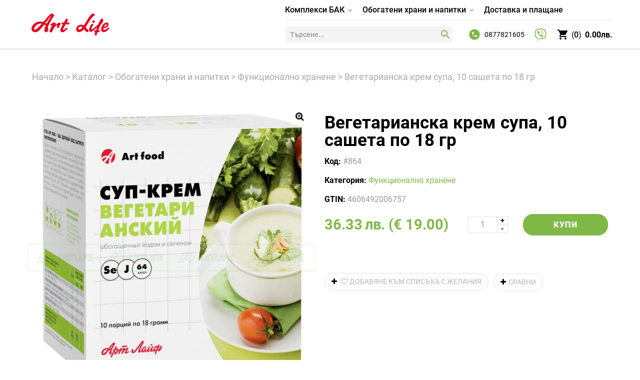

--- FILE ---
content_type: text/html; charset=UTF-8
request_url: https://artlife.bg/product/supa-vegeterianska/
body_size: 28101
content:
<!doctype html>
<html lang="bg-BG" class="no-js">
<head>
  <meta charset="UTF-8">
  <meta name="viewport" content="width=device-width, initial-scale=1, maximum-scale=1, user-scalable=0">
  <link rel="profile" href="https://gmpg.org/xfn/11">
  				<script type="65c15a4c985b21414961090e-text/javascript">document.documentElement.className = document.documentElement.className + ' yes-js js_active js'</script>
			<link rel="alternate" hreflang="bg" href="https://artlife.bg/product/supa-vegeterianska/" />

	<!-- This site is optimized with the Yoast SEO plugin v14.5 - https://yoast.com/wordpress/plugins/seo/ -->
	<title>Вегетарианска крем супа, 10 сашета по 18 гр - Artlife</title>
	<meta name="robots" content="index, follow" />
	<meta name="googlebot" content="index, follow, max-snippet:-1, max-image-preview:large, max-video-preview:-1" />
	<meta name="bingbot" content="index, follow, max-snippet:-1, max-image-preview:large, max-video-preview:-1" />
	<link rel="canonical" href="https://artlife.bg/product/supa-vegeterianska/" />
	<meta property="og:locale" content="bg_BG" />
	<meta property="og:type" content="product" />
	<meta property="og:title" content="Вегетарианска крем супа, 10 сашета по 18 гр - Artlife" />
	<meta property="og:description" content="Обогатена с йод и селен .Крем супа &#8222;Вегетарианска&#8220; се приготвя по всички канони на диетичната кухня. Включва само естествени растителни съставки: картофи, лук, моркови, броколи, магданоз, подправки. С минимум калории, този продукт съчетава максималните ползи за здравето, тъй като е обогатен с йод и антиоксиданти. В опаковката, бр: 10 порции по 18 гр Тегло на &hellip; Прочетете още &quot;Вегетарианска крем супа, 10 сашета по 18 гр&quot;" />
	<meta property="og:url" content="https://artlife.bg/product/supa-vegeterianska/" />
	<meta property="og:site_name" content="Artlife" />
	<meta property="article:modified_time" content="2025-11-25T10:44:05+00:00" />
	<meta property="og:image" content="https://artlife.bg/wp-content/uploads/2021/10/supa-vegeterianska.jpg" />
	<meta property="og:image:width" content="1200" />
	<meta property="og:image:height" content="1200" />
	<meta name="twitter:card" content="summary_large_image" />
	<script type="application/ld+json" class="yoast-schema-graph">{"@context":"https://schema.org","@graph":[{"@type":"WebSite","@id":"https://artlife.bg/#website","url":"https://artlife.bg/","name":"Artlife","description":"\u041e\u0444\u0438\u0446\u0438\u0430\u043b\u043d\u0438\u044f\u0442 \u0441\u0430\u0439\u0442 \u043d\u0430 \u043a\u043e\u043c\u043f\u0430\u043d\u0438\u044f\u0442\u0430 Art Life \u0432 \u0411\u044a\u043b\u0433\u0430\u0440\u0438\u044f \u0438 \u0421\u043e\u0444\u0438\u044f, \u043a\u0430\u0447\u0435\u0441\u0442\u0432\u0435\u043d\u0438 \u043f\u0440\u043e\u0434\u0443\u043a\u0442\u0438 \u043d\u0430 \u0440\u0430\u0437\u0443\u043c\u043d\u0438 \u0446\u0435\u043d\u0438. \u041a\u0443\u043f\u0435\u0442\u0435 \u0445\u0440\u0430\u043d\u0438\u0442\u0435\u043b\u043d\u0438 \u0434\u043e\u0431\u0430\u0432\u043a\u0438 \u043e\u043d\u043b\u0430\u0439\u043d.","potentialAction":[{"@type":"SearchAction","target":"https://artlife.bg/?s={search_term_string}","query-input":"required name=search_term_string"}],"inLanguage":"bg-BG"},{"@type":"ImageObject","@id":"https://artlife.bg/product/supa-vegeterianska/#primaryimage","inLanguage":"bg-BG","url":"https://artlife.bg/wp-content/uploads/2021/10/supa-vegeterianska.jpg","width":1200,"height":1200,"caption":"\u0412\u0435\u0433\u0435\u0442\u0430\u0440\u0438\u0430\u043d\u0441\u043a\u0430 \u043a\u0440\u0435\u043c \u0441\u0443\u043f\u0430, 10 \u0441\u0430\u0448\u0435\u0442\u0430 \u043f\u043e 18 \u0433\u0440"},{"@type":"WebPage","@id":"https://artlife.bg/product/supa-vegeterianska/#webpage","url":"https://artlife.bg/product/supa-vegeterianska/","name":"\u0412\u0435\u0433\u0435\u0442\u0430\u0440\u0438\u0430\u043d\u0441\u043a\u0430 \u043a\u0440\u0435\u043c \u0441\u0443\u043f\u0430, 10 \u0441\u0430\u0448\u0435\u0442\u0430 \u043f\u043e 18 \u0433\u0440 - Artlife","isPartOf":{"@id":"https://artlife.bg/#website"},"primaryImageOfPage":{"@id":"https://artlife.bg/product/supa-vegeterianska/#primaryimage"},"datePublished":"2021-10-13T08:17:05+00:00","dateModified":"2025-11-25T10:44:05+00:00","breadcrumb":{"@id":"https://artlife.bg/product/supa-vegeterianska/#breadcrumb"},"inLanguage":"bg-BG","potentialAction":[{"@type":"ReadAction","target":["https://artlife.bg/product/supa-vegeterianska/"]}]},{"@type":"BreadcrumbList","@id":"https://artlife.bg/product/supa-vegeterianska/#breadcrumb","itemListElement":[{"@type":"ListItem","position":1,"item":{"@type":"WebPage","@id":"https://artlife.bg/","url":"https://artlife.bg/","name":"\u041d\u0430\u0447\u0430\u043b\u043e"}},{"@type":"ListItem","position":2,"item":{"@type":"WebPage","@id":"https://artlife.bg/shop/","url":"https://artlife.bg/shop/","name":"\u041a\u0430\u0442\u0430\u043b\u043e\u0433"}},{"@type":"ListItem","position":3,"item":{"@type":"WebPage","@id":"https://artlife.bg/product-category/obogateni-hrani-i-napitki/","url":"https://artlife.bg/product-category/obogateni-hrani-i-napitki/","name":"\u041e\u0431\u043e\u0433\u0430\u0442\u0435\u043d\u0438 \u0445\u0440\u0430\u043d\u0438 \u0438 \u043d\u0430\u043f\u0438\u0442\u043a\u0438"}},{"@type":"ListItem","position":4,"item":{"@type":"WebPage","@id":"https://artlife.bg/product-category/obogateni-hrani-i-napitki/funkczionalno-hranene/","url":"https://artlife.bg/product-category/obogateni-hrani-i-napitki/funkczionalno-hranene/","name":"\u0424\u0443\u043d\u043a\u0446\u0438\u043e\u043d\u0430\u043b\u043d\u043e \u0445\u0440\u0430\u043d\u0435\u043d\u0435"}},{"@type":"ListItem","position":5,"item":{"@type":"WebPage","@id":"https://artlife.bg/product/supa-vegeterianska/","url":"https://artlife.bg/product/supa-vegeterianska/","name":"\u0412\u0435\u0433\u0435\u0442\u0430\u0440\u0438\u0430\u043d\u0441\u043a\u0430 \u043a\u0440\u0435\u043c \u0441\u0443\u043f\u0430, 10 \u0441\u0430\u0448\u0435\u0442\u0430 \u043f\u043e 18 \u0433\u0440"}}]}]}</script>
	<!-- / Yoast SEO plugin. -->


<meta property="og:price:amount" content="36.33" />
<meta property="og:price:currency" content="BGN" />
<meta property="product:availability" content="instock" />
<meta property="product:retailer_item_id" content="#864" />
<link rel='dns-prefetch' href='//www.google.com' />
<link rel="alternate" type="application/rss+xml" title="Artlife &raquo; Хранилка" href="https://artlife.bg/feed/" />
<link rel="alternate" type="application/rss+xml" title="Artlife &raquo; Хранилка за коментари" href="https://artlife.bg/comments/feed/" />
<link rel="stylesheet" href="https://artlife.bg/wp-content/cache/minify/v_2025_07_07_12_22_08_025b3.css" media="all" />



<style id='pharmacy-style-inline-css' type='text/css'>
body, input, button, button[type="submit"], select, textarea{color:#999999}html { }.c-heading{color:#000000;}.c-primary{color:#80b848;}.bg-primary{background-color:#80b848;}.b-primary{border-color:#80b848;}.button-primary:hover{background-color:#669339;border-color:#669339;}.c-secondary {color:#f6bb42;}.bg-secondary {background-color:#f6bb42;}.b-secondary{border-color:#f6bb42;}.button-secondary:hover{background-color:#f4a810;}.typo-tertiary {}.typo-quaternary { }input[type="text"]::placeholder,input[type="email"]::placeholder,input[type="url"]::placeholder,input[type="password"]::placeholder,input[type="search"]::placeholder,input[type="number"]::placeholder,input[type="tel"]::placeholder,input[type="range"]::placeholder,input[type="date"]::placeholder,input[type="month"]::placeholder,input[type="week"]::placeholder,input[type="time"]::placeholder,input[type="datetime"]::placeholder,input[type="datetime-local"]::placeholder,input[type="color"]::placeholder,input[type="text"],input[type="email"],input[type="url"],input[type="password"],input[type="search"],input[type="number"],input[type="tel"],input[type="range"],input[type="date"],input[type="month"],input[type="week"],input[type="time"],input[type="datetime"],input[type="datetime-local"],input[type="color"],textarea::placeholder,textarea,a,.mainmenu-container li a span,.comment-metadata,.comment-metadata a,.widget.widget_archive a,.widget.widget_categories a,.widget.widget_nav_menu a,.widget.widget_meta a,.widget.widget_pages a,.c-body,.site-header-account > a,.site-header-account .account-links-menu li a,.site-header-account .account-dashboard li a,.comment-form a,.cart-collaterals .cart_totals th,#payment .payment_methods li.woocommerce-notice,#payment .payment_methods li.woocommerce-notice--info,#payment .payment_methods li.woocommerce-info,table.woocommerce-checkout-review-order-table th,.single-product .stock.out-of-stock,.opal-style-1.search-form-wapper .search-submit span,.opal-style-1.search-form-wapper .search-submit span:before,.woo-variation-swatches-stylesheet-disabled .variable-items-wrapper .variable-item.button-variable-item:not(.radio-variable-item):after,.woocommerce-shipping-fields .select2-container--default .select2-selection--single .select2-selection__rendered,.woocommerce-billing-fields .select2-container--default .select2-selection--single .select2-selection__rendered,.opal-currency_switcher .list-currency button[type="submit"],.select-items div,.single-product div.product .product_meta .sku_wrapper span,.single-product div.product .product_meta .sku_wrapper a,.single-product div.product .product_meta .posted_in span,.single-product div.product .product_meta .posted_in a,.single-product div.product .product_meta .tagged_as span,.single-product div.product .product_meta .tagged_as a {color:#999999; }.button-primary:hover,input:hover[type="reset"],input:hover[type="button"],input:hover[type="submit"],button:hover[type="submit"],.page .edit-link a.post-edit-link:hover,.scrollup:hover,.wc-proceed-to-checkout .button:hover,.woocommerce-cart .return-to-shop a:hover,.wishlist_table .product-add-to-cart a.button:hover,.woocommerce-MyAccount-content .woocommerce-Pagination .woocommerce-button:hover,.widget_shopping_cart .buttons .button:hover,.button-primary:active,input:active[type="reset"],input:active[type="button"],input:active[type="submit"],button:active[type="submit"],.page .edit-link a.post-edit-link:active,.scrollup:active,.wc-proceed-to-checkout .button:active,.woocommerce-cart .return-to-shop a:active,.wishlist_table .product-add-to-cart a.button:active,.woocommerce-MyAccount-content .woocommerce-Pagination .woocommerce-button:active,.widget_shopping_cart .buttons .button:active,.button-primary.active,input.active[type="reset"],input.active[type="button"],input.active[type="submit"],button.active[type="submit"],.page .edit-link a.active.post-edit-link,.active.scrollup,.wc-proceed-to-checkout .active.button,.woocommerce-cart .return-to-shop a.active,.wishlist_table .product-add-to-cart a.active.button,.woocommerce-MyAccount-content .woocommerce-Pagination .active.woocommerce-button,.widget_shopping_cart .buttons .active.button,.show > .button-primary.dropdown-toggle,.show > input.dropdown-toggle[type="reset"],.show > input.dropdown-toggle[type="button"],.show > input.dropdown-toggle[type="submit"],.show > button.dropdown-toggle[type="submit"],.page .edit-link .show > a.dropdown-toggle.post-edit-link,.show > .dropdown-toggle.scrollup,.wc-proceed-to-checkout .show > .dropdown-toggle.button,.woocommerce-cart .return-to-shop .show > a.dropdown-toggle,.wishlist_table .product-add-to-cart .show > a.dropdown-toggle.button,.woocommerce-MyAccount-content .woocommerce-Pagination .show > .dropdown-toggle.woocommerce-button,.widget_shopping_cart .buttons .show > .dropdown-toggle.button,.elementor-element .elementor-button-primary .elementor-button:hover,.elementor-element .elementor-button-primary .elementor-button:active,.elementor-element .elementor-button-primary .elementor-button:focus,.button-outline-primary:hover,.button-outline-primary:active,.button-outline-primary.active,.show > .button-outline-primary.dropdown-toggle,.elementor-element .elementor-button-outline_primary .elementor-button:hover,.elementor-element .elementor-button-outline_primary .elementor-button:active,.elementor-element .elementor-button-outline_primary .elementor-button:focus,.elementor-element .elementor-button-outline_primary button[type="submit"]:hover,.elementor-element .elementor-button-outline_primary button[type="submit"]:active,.elementor-element .elementor-button-outline_primary button[type="submit"]:focus,.button-outline-secondary:hover,.button-outline-secondary:active,.button-outline-secondary.active,.show > .button-outline-secondary.dropdown-toggle,.elementor-element .elementor-button-outline_secondary .elementor-button:hover,.elementor-element .elementor-button-outline_secondary .elementor-button:active,.elementor-element .elementor-button-outline_secondary .elementor-button:focus,.elementor-element .elementor-button-outline_secondary button[type="submit"]:hover,.elementor-element .elementor-button-outline_secondary button[type="submit"]:active,.elementor-element .elementor-button-outline_secondary button[type="submit"]:focus,.button-secondary:hover,.secondary-button .search-submit:hover,.button-secondary:active,.secondary-button .search-submit:active,.button-secondary.active,.secondary-button .active.search-submit,.show > .button-secondary.dropdown-toggle,.secondary-button .show > .dropdown-toggle.search-submit,.elementor-button-secondary button[type="submit"]:hover,.elementor-button-secondary button[type="submit"]:active,.elementor-button-secondary button[type="submit"]:focus,.elementor-button-secondary input[type="button"]:hover,.elementor-button-secondary input[type="button"]:active,.elementor-button-secondary input[type="button"]:focus,.elementor-button-secondary input[type="submit"]:hover,.elementor-button-secondary input[type="submit"]:active,.elementor-button-secondary input[type="submit"]:focus,.elementor-element .elementor-button-secondary .elementor-button:hover,.elementor-element .elementor-button-secondary .elementor-button:active,.elementor-element .elementor-button-secondary .elementor-button:focus {background-color:#999999; }.button-primary:hover,input:hover[type="reset"],input:hover[type="button"],input:hover[type="submit"],button:hover[type="submit"],.page .edit-link a.post-edit-link:hover,.scrollup:hover,.wc-proceed-to-checkout .button:hover,.woocommerce-cart .return-to-shop a:hover,.wishlist_table .product-add-to-cart a.button:hover,.woocommerce-MyAccount-content .woocommerce-Pagination .woocommerce-button:hover,.widget_shopping_cart .buttons .button:hover,.button-primary:active,input:active[type="reset"],input:active[type="button"],input:active[type="submit"],button:active[type="submit"],.page .edit-link a.post-edit-link:active,.scrollup:active,.wc-proceed-to-checkout .button:active,.woocommerce-cart .return-to-shop a:active,.wishlist_table .product-add-to-cart a.button:active,.woocommerce-MyAccount-content .woocommerce-Pagination .woocommerce-button:active,.widget_shopping_cart .buttons .button:active,.button-primary.active,input.active[type="reset"],input.active[type="button"],input.active[type="submit"],button.active[type="submit"],.page .edit-link a.active.post-edit-link,.active.scrollup,.wc-proceed-to-checkout .active.button,.woocommerce-cart .return-to-shop a.active,.wishlist_table .product-add-to-cart a.active.button,.woocommerce-MyAccount-content .woocommerce-Pagination .active.woocommerce-button,.widget_shopping_cart .buttons .active.button,.show > .button-primary.dropdown-toggle,.show > input.dropdown-toggle[type="reset"],.show > input.dropdown-toggle[type="button"],.show > input.dropdown-toggle[type="submit"],.show > button.dropdown-toggle[type="submit"],.page .edit-link .show > a.dropdown-toggle.post-edit-link,.show > .dropdown-toggle.scrollup,.wc-proceed-to-checkout .show > .dropdown-toggle.button,.woocommerce-cart .return-to-shop .show > a.dropdown-toggle,.wishlist_table .product-add-to-cart .show > a.dropdown-toggle.button,.woocommerce-MyAccount-content .woocommerce-Pagination .show > .dropdown-toggle.woocommerce-button,.widget_shopping_cart .buttons .show > .dropdown-toggle.button,.elementor-element .elementor-button-primary .elementor-button:hover,.elementor-element .elementor-button-primary .elementor-button:active,.elementor-element .elementor-button-primary .elementor-button:focus,.button-outline-primary:hover,.button-outline-primary:active,.button-outline-primary.active,.show > .button-outline-primary.dropdown-toggle,.elementor-element .elementor-button-outline_primary .elementor-button:hover,.elementor-element .elementor-button-outline_primary .elementor-button:active,.elementor-element .elementor-button-outline_primary .elementor-button:focus,.elementor-element .elementor-button-outline_primary button[type="submit"]:hover,.elementor-element .elementor-button-outline_primary button[type="submit"]:active,.elementor-element .elementor-button-outline_primary button[type="submit"]:focus,.button-outline-secondary:hover,.button-outline-secondary:active,.button-outline-secondary.active,.show > .button-outline-secondary.dropdown-toggle,.elementor-element .elementor-button-outline_secondary .elementor-button:hover,.elementor-element .elementor-button-outline_secondary .elementor-button:active,.elementor-element .elementor-button-outline_secondary .elementor-button:focus,.elementor-element .elementor-button-outline_secondary button[type="submit"]:hover,.elementor-element .elementor-button-outline_secondary button[type="submit"]:active,.elementor-element .elementor-button-outline_secondary button[type="submit"]:focus,.button-secondary:hover,.secondary-button .search-submit:hover,.button-secondary:active,.secondary-button .search-submit:active,.button-secondary.active,.secondary-button .active.search-submit,.show > .button-secondary.dropdown-toggle,.secondary-button .show > .dropdown-toggle.search-submit,.elementor-button-secondary button[type="submit"]:hover,.elementor-button-secondary button[type="submit"]:active,.elementor-button-secondary button[type="submit"]:focus,.elementor-button-secondary input[type="button"]:hover,.elementor-button-secondary input[type="button"]:active,.elementor-button-secondary input[type="button"]:focus,.elementor-button-secondary input[type="submit"]:hover,.elementor-button-secondary input[type="submit"]:active,.elementor-button-secondary input[type="submit"]:focus,.elementor-element .elementor-button-secondary .elementor-button:hover,.elementor-element .elementor-button-secondary .elementor-button:active,.elementor-element .elementor-button-secondary .elementor-button:focus {border-color:#999999; }.widget-area strong,h1,h2,h3,h4,h5,h6,blockquote,blockquote a,th,.main-navigation .top-menu > li > a,.topbar-search button[type="submit"],.entry-content blockquote cite a,.entry-content strong,.entry-content dt,.entry-content th,.entry-content dt a,.entry-content th a,body.single .navigation .nav-link a,.comment-content strong,.comment-author a,.comment-metadata a.comment-edit-link,.comment-reply-link,.comment-content table th,.comment-content table td a,.comment-content dt,.widget a,.widget_recent_entries li.item-recent-post a,.widget_search button[type="submit"],.wp_widget_tag_cloud a,.c-heading,.form-group .form-row label,fieldset legend,.author-wrapper .author-name,.search .site-content .page-title,.site-header-account .login-form-title,table.shop_table_responsive tbody th,.site-header-cart .widget_shopping_cart p.total .woocommerce-Price-amount,.site-header-cart .shopping_cart_nav p.total .woocommerce-Price-amount,.filter-close,table.cart:not(.wishlist_table) th,.cart-collaterals .cart_totals .order-total .woocommerce-Price-amount,.cart-collaterals .cart_totals .amount,.woocommerce-checkout .woocommerce-form-coupon-toggle .woocommerce-info,#payment .payment_methods > .wc_payment_method > label,table.woocommerce-checkout-review-order-table .order-total .woocommerce-Price-amount,table.woocommerce-checkout-review-order-table .product-name,.woocommerce-billing-fields label,.woocommerce-billing-fields > h3,.cart th,.shop_table th,.woocommerce-account .woocommerce-MyAccount-content strong,.woocommerce-account .woocommerce-MyAccount-content .woocommerce-Price-amount,.osf-sorting .display-mode button.active,.osf-sorting .display-mode button:hover,.woocommerce-Tabs-panel table.shop_attributes th,#osf-accordion-container table.shop_attributes th,.woocommerce-tabs#osf-accordion-container [data-accordion] [data-control],.elementor-widget-opal-image-hotspots .elementor-accordion .elementor-tab-title,.wishlist_table .product-price {color:#000000; }.mainmenu-container li.current-menu-parent > a,.mainmenu-container .menu-item > a:hover,.entry-meta a:hover,.cat-tags-links .tags-links a:hover,.cat-tags-links .tags-links a:focus,#secondary .pbr-social-share a:hover,body.single .navigation > div:hover .thumbnail-nav,body.single .navigation > div:hover a,body.single .navigation > div:hover b,body.single .navigation .next-nav:hover .thumbnail-nav,body.single .navigation .next-nav:hover a,.breadcrumb a,.breadcrumb a:hover,.breadcrumb a:hover span,.comment-author a:hover,.comment-metadata a:hover,.opal-comment-4 .comment-reply-link,.widget a:hover,.widget a:focus,.widget.widget_archive a:hover,.widget.widget_archive a:focus,.widget.widget_categories a:hover,.widget.widget_categories a:focus,.widget.widget_nav_menu a:hover,.widget.widget_nav_menu a:focus,.widget.widget_meta a:hover,.widget.widget_meta a:focus,.widget.widget_pages a:hover,.widget.widget_pages a:focus,.title-with-icon:before,.widget_recent_entries li a:hover,.widget_recent_entries li a:active,.c-primary,.navigation-button .menu-toggle:hover,.navigation-button .menu-toggle:focus,.entry-content blockquote cite a:hover,.site-header-account .account-dropdown a.register-link,.site-header-account .account-dropdown a.lostpass-link,.site-header-account .account-links-menu li a:hover,.site-header-account .account-dashboard li a:hover,.comment-form a:hover,.wp_widget_tag_cloud a:hover,.wp_widget_tag_cloud a:focus,#secondary .elementor-widget-container h5:first-of-type,.elementor-nav-menu-popup .mfp-close,.site-header-cart .widget_shopping_cart .product_list_widget li a:hover,.site-header-cart .widget_shopping_cart .product_list_widget li a:focus,.site-header-cart .shopping_cart_nav .product_list_widget li a:hover,.site-header-cart .shopping_cart_nav .product_list_widget li a:focus,.site-header-cart .woocommerce-mini-cart__empty-message:before,.woocommerce-checkout .woocommerce-form-coupon-toggle .woocommerce-info a,.woocommerce-checkout .woocommerce-form-coupon-toggle .woocommerce-info a:hover,.woocommerce-privacy-policy-link,.opal-currency_switcher .list-currency button[type="submit"]:hover,.opal-currency_switcher .list-currency li.active button[type="submit"],ul.products li.product.osf-product-list .price,ul.products li.product .posfed_in a:hover,.select-items div:hover,.single-product div.product .woocommerce-product-gallery .woocommerce-product-gallery__trigger:hover,.button-wrapper #chart-button,.owl-theme.owl-carousel .owl-nav [class*='owl-']:hover:before,.owl-theme .products .owl-nav [class*='owl-']:hover:before,#secondary .elementor-widget-wp-widget-recent-posts a,.contactform-content .form-title,.elementor-widget-icon-box.style-2 .elementor-icon:before,.elementor-widget-opal-image-hotspots .elementor-accordion .elementor-tab-title.elementor-active,.elementor-teams-wrapper .team-icon-socials a:hover,.woocommerce-MyAccount-navigation ul li.is-active a,ul.products li.product .price ins,.single-product div.product .pbr-social-share a:hover,.single-product .single_add_to_cart_button,.single-product .single_add_to_cart_button.disabled[type="submit"],.product_list_widget ins .amount,.woocommerce-product-list ins .amount,.widget_price_filter .price_slider_amount .price_label span,.woo-variation-swatches-stylesheet-disabled .variable-items-wrapper .variable-item.button-variable-item:not(.radio-variable-item):hover,.woo-variation-swatches-stylesheet-disabled .variable-items-wrapper .variable-item.button-variable-item.selected:not(.radio-variable-item),.product-style-1 li.product .woocommerce-loop-product__title a:hover {color:#80b848; }.f-primary {fill:#80b848; }input[type="button"]:hover,input[type="button"]:focus,input[type="submit"]:hover,input[type="submit"]:focus,.page-numbers:not(ul):not(.dots):hover,.page-numbers:not(ul):not(.dots):focus,.page-numbers.current:not(ul):not(.dots),.comments-link span,.post-categories a,.post-categories span,.page-links a:hover .page-number,.page-links a:focus .page-number,.page-links > .page-number,.widget .tagcloud a:hover,.widget .tagcloud a:focus,.widget.widget_tag_cloud a:hover,.widget.widget_tag_cloud a:focus,.wp_widget_tag_cloud a:hover:before,.wp_widget_tag_cloud a:focus:before,.button-primary,input[type="reset"],input.secondary[type="button"],input.secondary[type="reset"],input.secondary[type="submit"],input[type="button"],input[type="submit"],button[type="submit"],.page .edit-link a.post-edit-link,.scrollup,.wc-proceed-to-checkout .button,.woocommerce-cart .return-to-shop a,.wishlist_table .product-add-to-cart a.button,.woocommerce-MyAccount-content .woocommerce-Pagination .woocommerce-button,.widget_shopping_cart .buttons .button,.elementor-element .elementor-button-primary .elementor-button,.bg-primary,.elementor-widget-divider .elementor-divider-separator:before,.elementor-flip-box__front,.elementor-widget-opal-image-hotspots .scrollbar-inner > .scroll-element .scroll-bar,.opal-image-hotspots-main-icons .opal-image-hotspots-icon,.notification-added-to-cart .ns-content,#payment .place-order .button:hover,form.register .button[type="submit"]:hover,.single-product div.product .entry-summary .yith-wcwl-add-to-wishlist > div > a:hover,.single-product div.product .entry-summary .compare:hover,.single-product[class*="opal-comment-form"] .comment-form .form-submit .submit:hover,.single-product[class*="opal-comment-form"] .comment-form .form-submit .submit:active,.single-product[class*="opal-comment-form"] .comment-form .form-submit .submit:focus,.widget_price_filter .ui-slider .ui-slider-range,.handheld-footer-bar .cart .footer-cart-contents .count,.product-style-1 li.product .caption:after,.product-style-1 li.product a[class*="product_type_"]:hover,.product-style-1 li.product a.loading[class*="product_type_"],.product-style-1 li.product .yith-wcwl-add-to-wishlist > div > a:hover,.product-style-1 li.product .compare:hover,.product-style-1 .group_table a[class*="product_type_"]:hover,.product-style-1 .group_table a.loading[class*="product_type_"] {background-color:#80b848; }.button-primary,input[type="reset"],input.secondary[type="button"],input.secondary[type="reset"],input.secondary[type="submit"],input[type="button"],input[type="submit"],button[type="submit"],.page .edit-link a.post-edit-link,.scrollup,.wc-proceed-to-checkout .button,.woocommerce-cart .return-to-shop a,.wishlist_table .product-add-to-cart a.button,.woocommerce-MyAccount-content .woocommerce-Pagination .woocommerce-button,.widget_shopping_cart .buttons .button,.button-secondary,.secondary-button .search-submit,input[type="text"]:focus,input[type="email"]:focus,input[type="url"]:focus,input[type="password"]:focus,input[type="search"]:focus,input[type="number"]:focus,input[type="tel"]:focus,input[type="range"]:focus,input[type="date"]:focus,input[type="month"]:focus,input[type="week"]:focus,input[type="time"]:focus,input[type="datetime"]:focus,input[type="datetime-local"]:focus,input[type="color"]:focus,.opal-pagination-3 .page-numbers.current:not(ul):not(.dots),.opal-pagination-3 .page-numbers:not(ul):not(.dots):focus,.opal-pagination-3 .page-numbers:not(ul):not(.dots):hover,.widget .tagcloud a:hover,.widget .tagcloud a:focus,.widget.widget_tag_cloud a:hover,.widget.widget_tag_cloud a:focus,.wp_widget_tag_cloud a:hover:after,.wp_widget_tag_cloud a:focus:after,.wp_widget_tag_cloud a:hover,.wp_widget_tag_cloud a:focus,.elementor-element .elementor-button-primary .elementor-button,.b-primary,.owl-theme.owl-carousel .owl-nav [class*='owl-']:hover,.owl-theme .products .owl-nav [class*='owl-']:hover,#payment .place-order .button:hover,form.register .button[type="submit"]:hover,.single-product div.product .entry-summary .yith-wcwl-add-to-wishlist > div > a:hover,.single-product div.product .entry-summary .compare:hover,.single-product[class*="opal-comment-form"] .comment-form .form-submit .submit:hover,.single-product[class*="opal-comment-form"] .comment-form .form-submit .submit:active,.single-product[class*="opal-comment-form"] .comment-form .form-submit .submit:focus,.osf-product-deal .woocommerce-product-list .opal-countdown .day,.otf-product-recently-content li:hover .product-thumbnail img,.product-style-1 li.product a[class*="product_type_"]:hover,.product-style-1 li.product a.loading[class*="product_type_"],.product-style-1 li.product .yith-wcwl-add-to-wishlist > div > a:hover,.product-style-1 li.product .compare:hover,.product-style-1 .group_table a[class*="product_type_"]:hover,.product-style-1 .group_table a.loading[class*="product_type_"] {border-color:#80b848; }blockquote,.related > h2:first-child,.upsells > h2:first-child {border-left-color:#80b848; }.btn-link:focus,.btn-link:hover,.button-link:focus,.button-link:hover,a:hover,a:active,.topbar-search button[type="submit"]:hover,.topbar-search button[type="submit"]:focus,.error404 .return-homepage:hover,.error404 .go-back:hover,.widget_search button[type="submit"]:hover,.widget_search button[type="submit"]:focus {color:#669339; }.post-categories a:hover,.post-categories span:hover {background-color:#669339; }.button-primary:active,input:active[type="reset"],input:active[type="button"],input:active[type="submit"],button:active[type="submit"],.page .edit-link a.post-edit-link:active,.scrollup:active,.wc-proceed-to-checkout .button:active,.woocommerce-cart .return-to-shop a:active,.wishlist_table .product-add-to-cart a.button:active,.woocommerce-MyAccount-content .woocommerce-Pagination .woocommerce-button:active,.widget_shopping_cart .buttons .button:active,.button-primary.active,input.active[type="reset"],input.active[type="button"],input.active[type="submit"],button.active[type="submit"],.page .edit-link a.active.post-edit-link,.active.scrollup,.wc-proceed-to-checkout .active.button,.woocommerce-cart .return-to-shop a.active,.wishlist_table .product-add-to-cart a.active.button,.woocommerce-MyAccount-content .woocommerce-Pagination .active.woocommerce-button,.widget_shopping_cart .buttons .active.button,.show > .button-primary.dropdown-toggle,.show > input.dropdown-toggle[type="reset"],.show > input.dropdown-toggle[type="button"],.show > input.dropdown-toggle[type="submit"],.show > button.dropdown-toggle[type="submit"],.page .edit-link .show > a.dropdown-toggle.post-edit-link,.show > .dropdown-toggle.scrollup,.wc-proceed-to-checkout .show > .dropdown-toggle.button,.woocommerce-cart .return-to-shop .show > a.dropdown-toggle,.wishlist_table .product-add-to-cart .show > a.dropdown-toggle.button,.woocommerce-MyAccount-content .woocommerce-Pagination .show > .dropdown-toggle.woocommerce-button,.widget_shopping_cart .buttons .show > .dropdown-toggle.button,.button-secondary:active,.secondary-button .search-submit:active,.button-secondary.active,.secondary-button .active.search-submit,.show > .button-secondary.dropdown-toggle,.secondary-button .show > .dropdown-toggle.search-submit {border-color:#669339; }.btn-link,.button-link,.cat-tags-links .tags-links a,.more-link:not(:hover),.comments-title,.related-heading,.comment-reply-title,.c-secondary,.author-wrapper .author-name h6,.contactform-content button.mfp-close {color:#f6bb42; }button[type="submit"]:hover,button[type="submit"]:focus,.button-secondary,.secondary-button .search-submit,.button-default:hover,.elementor-button-secondary button[type="submit"],.elementor-button-secondary input[type="button"],.elementor-button-secondary input[type="submit"],.elementor-element .elementor-button-secondary .elementor-button,.bg-secondary,#secondary .elementor-widget-wp-widget-categories a:before,.elementor-flip-box__back,#secondary .elementor-nav-menu a:before,.e--pointer-dot a:before {background-color:#f6bb42; }.form-control:focus,textarea:focus,input[type="button"]:hover,input[type="button"]:focus,input[type="submit"]:hover,input[type="submit"]:focus,button[type="submit"]:hover,button[type="submit"]:focus,.button-secondary,.secondary-button .search-submit,.button-default:hover,.elementor-button-secondary button[type="submit"],.elementor-button-secondary input[type="button"],.elementor-button-secondary input[type="submit"],.elementor-element .elementor-button-secondary .elementor-button,.b-secondary,.mc4wp-form-fields input[type="email"]:focus {border-color:#f6bb42; }.row,body.opal-default-content-layout-2cr #content .wrap,body.opal-content-layout-2cl #content .wrap,body.opal-content-layout-2cr #content .wrap,[data-opal-columns],.site-footer .widget-area,.opal-comment-form-2 .comment-form,.opal-comment-form-3 .comment-form,.opal-comment-form-4 .comment-form,.opal-comment-form-6 .comment-form,.widget .gallery,.elementor-element .gallery,.entry-gallery .gallery,.single .gallery,[data-elementor-columns],.opal-canvas-filter.top .opal-canvas-filter-wrap,.opal-canvas-filter.top .opal-canvas-filter-wrap section.WOOF_Widget .woof_redraw_zone,.woocommerce-cart .woocommerce,.woocommerce-billing-fields .woocommerce-billing-fields__field-wrapper,.woocommerce-MyAccount-content form[class^="woocommerce-"],.woocommerce-columns--addresses,form.track_order,.woocommerce-account .woocommerce,.woocommerce-Addresses,.woocommerce-address-fields__field-wrapper,ul.products,.osf-sorting,.single-product div.product {margin-right:-9px;margin-left:-9px;}.col-1,.col-2,[data-elementor-columns-mobile="6"] .column-item,.col-3,[data-elementor-columns-mobile="4"] .column-item,.col-4,.opal-comment-form-2 .comment-form .comment-form-author,.opal-comment-form-3 .comment-form .comment-form-author,.opal-comment-form-2 .comment-form .comment-form-email,.opal-comment-form-3 .comment-form .comment-form-email,.opal-comment-form-2 .comment-form .comment-form-url,.opal-comment-form-3 .comment-form .comment-form-url,[data-elementor-columns-mobile="3"] .column-item,.col-5,.col-6,.opal-comment-form-4 .comment-form .comment-form-author,.opal-comment-form-4 .comment-form .comment-form-email,.opal-comment-form-4 .comment-form .comment-form-url,.opal-comment-form-6 .comment-form .comment-form-author,.opal-comment-form-6 .comment-form .comment-form-email,[data-elementor-columns-mobile="2"] .column-item,.single-product.opal-comment-form-2 .comment-form-author,.single-product.opal-comment-form-3 .comment-form-author,.single-product.opal-comment-form-2 .comment-form-email,.single-product.opal-comment-form-3 .comment-form-email,.col-7,.col-8,.col-9,.col-10,.col-11,.col-12,.opal-archive-style-2.opal-content-layout-2cr .post-style-2,.related-posts .column-item,.opal-default-content-layout-2cr .related-posts .column-item,.opal-content-layout-2cr .related-posts .column-item,.opal-content-layout-2cl .related-posts .column-item,.site-footer .widget-area .widget-column,.opal-comment-form-2 .comment-form .logged-in-as,.opal-comment-form-3 .comment-form .logged-in-as,.opal-comment-form-2 .comment-form .comment-notes,.opal-comment-form-3 .comment-form .comment-notes,.opal-comment-form-2 .comment-form .comment-form-comment,.opal-comment-form-3 .comment-form .comment-form-comment,.opal-comment-form-2 .comment-form .form-submit,.opal-comment-form-3 .comment-form .form-submit,.opal-comment-form-4 .comment-form .logged-in-as,.opal-comment-form-4 .comment-form .comment-notes,.opal-comment-form-4 .comment-form .comment-form-comment,.opal-comment-form-4 .comment-form .form-submit,.opal-comment-form-6 .comment-form .logged-in-as,.opal-comment-form-6 .comment-form .comment-notes,.opal-comment-form-6 .comment-form .comment-form-comment,.opal-comment-form-6 .comment-form .comment-form-url,.opal-comment-form-6 .comment-form .form-submit,.widget .gallery-columns-1 .gallery-item,.elementor-element .gallery-columns-1 .gallery-item,.entry-gallery .gallery-columns-1 .gallery-item,.single .gallery-columns-1 .gallery-item,[data-elementor-columns-mobile="1"] .column-item,.woocommerce-cart .cart-empty,.woocommerce-cart .return-to-shop,.woocommerce-billing-fields .form-row-wide,.woocommerce-MyAccount-content form[class^="woocommerce-"] > *:not(fieldset),.woocommerce-MyAccount-content form[class^="woocommerce-"] .form-row-wide,#customer_details [class*='col'],.woocommerce-ResetPassword.lost_reset_password,.woocommerce-Addresses .woocommerce-Address,.columns-1 ul.products li.product,.columns-1 ul.products > li,#reviews .comment-form-rating,.col,body #secondary,.opal-canvas-filter.top .opal-canvas-filter-wrap section,.opal-canvas-filter.top .opal-canvas-filter-wrap section.WOOF_Widget .woof_redraw_zone .woof_container,form.track_order p.form-row-first,form.track_order p.form-row-last,.columns-5 ul.products li.product,.columns-5 ul.products > li,.col-auto,.col-sm-1,[data-opal-columns="12"] .column-item,.col-sm-2,[data-opal-columns="6"] .column-item,.col-sm-3,[data-opal-columns="4"] .column-item,.col-sm-4,[data-opal-columns="3"] .column-item,.widget .gallery-columns-6 .gallery-item,.elementor-element .gallery-columns-6 .gallery-item,.entry-gallery .gallery-columns-6 .gallery-item,.single .gallery-columns-6 .gallery-item,.columns-6 ul.products li.product,.columns-6 ul.products > li,.col-sm-5,.col-sm-6,[data-opal-columns="2"] .column-item,.opal-archive-style-3:not(.opal-content-layout-2cr) .post-style-3,.widget .gallery-columns-2 .gallery-item,.elementor-element .gallery-columns-2 .gallery-item,.entry-gallery .gallery-columns-2 .gallery-item,.single .gallery-columns-2 .gallery-item,.widget .gallery-columns-3 .gallery-item,.elementor-element .gallery-columns-3 .gallery-item,.entry-gallery .gallery-columns-3 .gallery-item,.single .gallery-columns-3 .gallery-item,.widget .gallery-columns-4 .gallery-item,.elementor-element .gallery-columns-4 .gallery-item,.entry-gallery .gallery-columns-4 .gallery-item,.single .gallery-columns-4 .gallery-item,.woocommerce-billing-fields .form-row-first,.woocommerce-billing-fields .form-row-last,.woocommerce-MyAccount-content form[class^="woocommerce-"] .form-row-first,.woocommerce-MyAccount-content form[class^="woocommerce-"] .form-row-last,ul.products li.product,.columns-2 ul.products li.product,.columns-2 ul.products > li,.columns-3 ul.products li.product,.columns-3 ul.products > li,.columns-4 ul.products li.product,.columns-4 ul.products > li,.opal-content-layout-2cl .columns-3 ul.products li.product,.opal-content-layout-2cl .columns-3 ul.products > li,.opal-content-layout-2cr .columns-3 ul.products li.product,.opal-content-layout-2cr .columns-3 ul.products > li,.col-sm-7,.col-sm-8,.col-sm-9,.col-sm-10,.col-sm-11,.col-sm-12,[data-opal-columns="1"] .column-item,.opal-archive-style-2:not(.opal-content-layout-2cr) .post-style-2,.opal-archive-style-3.opal-content-layout-2cr .post-style-3,.elementor-widget-opal-image-hotspots .opal-image-hotspots-accordion,.elementor-widget-opal-image-hotspots .opal-image-hotspots-accordion + .opal-image-hotspots-container,.cart-collaterals .cross-sells,.woocommerce-columns--addresses .woocommerce-column,.woocommerce-account .woocommerce-MyAccount-navigation,.woocommerce-account .woocommerce-MyAccount-content,.woocommerce-address-fields__field-wrapper .form-row,.woocommerce-product-carousel ul.products li.product,.osf-sorting .woocommerce-message,.osf-sorting .woocommerce-notice,.opal-content-layout-2cl .osf-sorting .osf-sorting-group,.opal-content-layout-2cr .osf-sorting .osf-sorting-group,.single-product div.product .entry-summary,.single-product div.product .images,.col-sm,.col-sm-auto,.col-md-1,.col-md-2,[data-elementor-columns-tablet="6"] .column-item,.col-md-3,[data-elementor-columns-tablet="4"] .column-item,.col-md-4,[data-elementor-columns-tablet="3"] .column-item,.col-md-5,.osf-sorting .osf-sorting-group,.col-md-6,[data-elementor-columns-tablet="2"] .column-item,.col-md-7,.osf-sorting .osf-sorting-group + .osf-sorting-group,.col-md-8,.col-md-9,.col-md-10,.col-md-11,.col-md-12,[data-elementor-columns-tablet="1"] .column-item,.col-md,.col-md-auto,.col-lg-1,.col-lg-2,[data-elementor-columns="6"] .column-item,.col-lg-3,[data-elementor-columns="4"] .column-item,.col-lg-4,[data-elementor-columns="3"] .column-item,.col-lg-5,.col-lg-6,[data-elementor-columns="2"] .column-item,.col-lg-7,.col-lg-8,.opal-content-layout-2cl .osf-sorting .osf-sorting-group + .osf-sorting-group,.opal-content-layout-2cr .osf-sorting .osf-sorting-group + .osf-sorting-group,.col-lg-9,.col-lg-10,.col-lg-11,.col-lg-12,[data-elementor-columns="1"] .column-item,.woocommerce-cart .woocommerce-cart-form,.cart-collaterals,.col-lg,.col-lg-auto,.col-xl-1,.col-xl-2,.col-xl-3,.col-xl-4,.col-xl-5,.col-xl-6,.col-xl-7,.col-xl-8,.col-xl-9,.col-xl-10,.col-xl-11,.col-xl-12,.col-xl,.col-xl-auto {padding-right:9px;padding-left:9px;}.container,#content,.opal-canvas-filter.top,.single-product .related.products,.single-product .up-sells.products,.otf-product-recently-content .widget_recently_viewed_products {padding-right:9px;padding-left:9px;}@media (min-width:576px) {.container, #content, .opal-canvas-filter.top, .single-product .related.products,.single-product .up-sells.products, .otf-product-recently-content .widget_recently_viewed_products {max-width:540px; } }@media (min-width:768px) {.container, #content, .opal-canvas-filter.top, .single-product .related.products,.single-product .up-sells.products, .otf-product-recently-content .widget_recently_viewed_products {max-width:720px; } }@media (min-width:992px) {.container, #content, .opal-canvas-filter.top, .single-product .related.products,.single-product .up-sells.products, .otf-product-recently-content .widget_recently_viewed_products {max-width:960px; } }@media (min-width:1200px) {.container, #content, .opal-canvas-filter.top, .single-product .related.products,.single-product .up-sells.products, .otf-product-recently-content .widget_recently_viewed_products {max-width:1140px; } }.typo-heading,.button-default,.button-primary,input[type="reset"],input.secondary[type="button"],input.secondary[type="reset"],input.secondary[type="submit"],input[type="button"],input[type="submit"],button[type="submit"],.page .edit-link a.post-edit-link,.scrollup,.wc-proceed-to-checkout .button,.woocommerce-cart .return-to-shop a,.wishlist_table .product-add-to-cart a.button,.woocommerce-MyAccount-content .woocommerce-Pagination .woocommerce-button,.widget_shopping_cart .buttons .button,.button-secondary,.secondary-button .search-submit,.button-outline-primary,.widget_shopping_cart .buttons .button:nth-child(odd),.button-outline-secondary,.main-navigation .top-menu > li > a,.cat-tags-links .tags-links a,.author-wrapper .author-name,.comments-title,.related-heading,.comment-reply-title,.comment-form label,#secondary .elementor-widget-container h5:first-of-type,.elementor-element .elementor-button,.contactform-content .form-title,.elementor-widget-opal-product-categories .cats-title,.elementor-widget-opal-product-categories .cats-total,.elementor-widget-opal-product-categories .cat-subtitle,.elementor-widget-opal-testimonials .elementor-testimonial-name,.elementor-widget-opal-testimonials .elementor-testimonial-job,.filter-toggle,form.track_order label,ul.products li.product .price,.single-product div.product .pbr-social-share a,.product_list_widget li .product-price,.woocommerce-product-list li .product-price,.osf-product-deal .woocommerce-product-list .opal-countdown {}@media screen and (min-width:1200px){.container, #content ,.single-product .related.products, .single-product .up-sells.products{max-width:1188px;}}@media screen and (min-width:768px){.container, #content , .container-fluid{padding-left:9px;padding-right:9px;}}.page-title-bar {background-color:rgba(255,255,255,0);background-position:center center;;}.page-title{color:#000000; }.breadcrumb, .breadcrumb span, .breadcrumb * {color:#aaaaaa;;}.button-primary,input[type="reset"],input.secondary[type="button"],input.secondary[type="reset"],input.secondary[type="submit"],input[type="button"],input[type="submit"],button[type="submit"],.page .edit-link a.post-edit-link,.scrollup,.wc-proceed-to-checkout .button,.woocommerce-cart .return-to-shop a,.wishlist_table .product-add-to-cart a.button,.woocommerce-MyAccount-content .woocommerce-Pagination .woocommerce-button,.widget_shopping_cart .buttons .button,.elementor-element .elementor-button-primary .elementor-button {background-color:#80b848;border-color:#80b848;color:#fff;border-radius:0px;text-transform:uppercase;}.button-primary,input[type="reset"],input.secondary[type="button"],input.secondary[type="reset"],input.secondary[type="submit"],input[type="button"],input[type="submit"],button[type="submit"],.page .edit-link a.post-edit-link,.scrollup,.wc-proceed-to-checkout .button,.woocommerce-cart .return-to-shop a,.wishlist_table .product-add-to-cart a.button,.woocommerce-MyAccount-content .woocommerce-Pagination .woocommerce-button,.widget_shopping_cart .buttons .button,.elementor-element .elementor-button-primary .elementor-button {background-color:#80b848;border-color:#80b848;color:#fff;border-radius:0px;text-transform:uppercase;}.button-secondary,.secondary-button .search-submit,.button-default:hover,.elementor-button-secondary button[type="submit"],.elementor-button-secondary input[type="button"],.elementor-button-secondary input[type="submit"],.elementor-element .elementor-button-secondary .elementor-button {background-color:#f6bb42;border-color:#f6bb42;color:#fff;border-radius:0px;text-transform:uppercase;}button ,input[type="submit"], input[type="reset"], input[type="button"], .button, .btn {text-transform:uppercase;}.elementor-button[class*='elementor-size-'] {border-radius:0px;}
</style>
<link rel="stylesheet" href="https://artlife.bg/wp-content/cache/minify/v_2025_07_07_12_22_08_c4b42.css" media="all" />






<style id='yith_woocompare_page-inline-css' type='text/css'>

				#yith-woocompare-cat-nav h3 {
                    color: ;
                }
                #yith-woocompare-cat-nav li a {
                    color: ;
                }
                #yith-woocompare-cat-nav li a:hover, #yith-woocompare-cat-nav li .active {
                    color: ;
                }
                table.compare-list .remove a {
                    color: ;
                }
                table.compare-list .remove a:hover {
                    color: ;
                }
                table.compare-list .product_info .button, table.compare-list .add-to-cart .button, table.compare-list .added_to_cart {
                    color: ;
                    background-color: ;
                }
                table.compare-list .product_info .button:hover, table.compare-list .add-to-cart .button:hover, table.compare-list .added_to_cart:hover {
                    color: ;
                    background-color: ;
                }
                table.compare-list .rating .star-rating {
                    color: ;
                }
                #yith-woocompare-related .yith-woocompare-related-title {
                    color: ;
                }
                #yith-woocompare-related .related-products .button {
                    color: ;
                    background-color: ;
                }
                #yith-woocompare-related .related-products .button:hover {
                    color: ;
                    background-color: ;
                }
                #yith-woocompare-share h3 {
                    color: ;
                }
                table.compare-list tr.different, table.compare-list tr.different th {
                	background-color:  !important;
                }
</style>
<link rel="stylesheet" href="https://artlife.bg/wp-content/cache/minify/v_2025_07_07_12_22_08_2179a.css" media="all" />


<style id='font-awesome-inline-css' type='text/css'>
[data-font="FontAwesome"]:before {font-family: 'FontAwesome' !important;content: attr(data-icon) !important;speak: none !important;font-weight: normal !important;font-variant: normal !important;text-transform: none !important;line-height: 1 !important;font-style: normal !important;-webkit-font-smoothing: antialiased !important;-moz-osx-font-smoothing: grayscale !important;}
</style>
<link rel="stylesheet" href="https://artlife.bg/wp-content/cache/minify/v_2025_07_07_12_22_08_30968.css" media="all" />




<style id='contact-form-7-inline-css' type='text/css'>
.wpcf7 .wpcf7-recaptcha iframe {margin-bottom: 0;}.wpcf7 .wpcf7-recaptcha[data-align="center"] > div {margin: 0 auto;}.wpcf7 .wpcf7-recaptcha[data-align="right"] > div {margin: 0 0 0 auto;}
</style>
<link rel="stylesheet" href="https://artlife.bg/wp-content/cache/minify/v_2025_07_07_12_22_08_2a78d.css" media="all" />


<style id='woocommerce-inline-inline-css' type='text/css'>
.woocommerce form .form-row .required { visibility: visible; }
</style>
<link rel="stylesheet" href="https://artlife.bg/wp-content/cache/minify/v_2025_07_07_12_22_08_c8603.css" media="all" />







<link rel='stylesheet' id='google-fonts-1-css'  href='https://fonts.googleapis.com/css?family=Raleway%3A100%2C100italic%2C200%2C200italic%2C300%2C300italic%2C400%2C400italic%2C500%2C500italic%2C600%2C600italic%2C700%2C700italic%2C800%2C800italic%2C900%2C900italic&#038;subset=cyrillic&#038;ver=5.3.8' type='text/css' media='all' />
<script type="text/template" id="tmpl-variation-template">
	<div class="woocommerce-variation-description">{{{ data.variation.variation_description }}}</div>
	<div class="woocommerce-variation-price">{{{ data.variation.price_html }}}</div>
	<div class="woocommerce-variation-availability">{{{ data.variation.availability_html }}}</div>
</script>
<script type="text/template" id="tmpl-unavailable-variation-template">
	<p>Продуктът не е наличен. Изберете друга комбинация</p>
</script>
<script src="https://artlife.bg/wp-content/cache/minify/v_2025_07_07_12_22_08_28277.js" type="65c15a4c985b21414961090e-text/javascript"></script>




<!--[if lt IE 9]>
<script type='text/javascript' src='https://artlife.bg/wp-content/themes/pharmacy/assets/js/libs/html5.js?ver=3.7.3'></script>
<![endif]-->

<link rel='https://api.w.org/' href='https://artlife.bg/wp-json/' />
<link rel="alternate" type="application/json+oembed" href="https://artlife.bg/wp-json/oembed/1.0/embed?url=https%3A%2F%2Fartlife.bg%2Fproduct%2Fsupa-vegeterianska%2F" />
<link rel="alternate" type="text/xml+oembed" href="https://artlife.bg/wp-json/oembed/1.0/embed?url=https%3A%2F%2Fartlife.bg%2Fproduct%2Fsupa-vegeterianska%2F&#038;format=xml" />
<meta name="generator" content="WPML ver:4.4.6 stt:7;" />
	<noscript><style>.woocommerce-product-gallery{ opacity: 1 !important; }</style></noscript>
	<style type="text/css" id="custom-background-css">
body.custom-background { background-color: #ffffff; }
</style>
	        <script type="65c15a4c985b21414961090e-text/javascript">
            var ajaxurl = 'https://artlife.bg/wp-admin/admin-ajax.php';
        </script>
        <link rel="icon" href="https://artlife.bg/wp-content/uploads/2020/07/cropped-android-chrome-512x512-2-1-32x32.png" sizes="32x32" />
<link rel="icon" href="https://artlife.bg/wp-content/uploads/2020/07/cropped-android-chrome-512x512-2-1-192x192.png" sizes="192x192" />
<link rel="apple-touch-icon-precomposed" href="https://artlife.bg/wp-content/uploads/2020/07/cropped-android-chrome-512x512-2-1-180x180.png" />
<meta name="msapplication-TileImage" content="https://artlife.bg/wp-content/uploads/2020/07/cropped-android-chrome-512x512-2-1-270x270.png" />
<!-- WooCommerce Google Analytics Integration -->
		<script type="65c15a4c985b21414961090e-text/javascript">
			var gaProperty = 'UA-177416429-1';
			var disableStr = 'ga-disable-' + gaProperty;
			if ( document.cookie.indexOf( disableStr + '=true' ) > -1 ) {
				window[disableStr] = true;
			}
			function gaOptout() {
				document.cookie = disableStr + '=true; expires=Thu, 31 Dec 2099 23:59:59 UTC; path=/';
				window[disableStr] = true;
			}
		</script><script async src="https://www.googletagmanager.com/gtag/js?id=UA-177416429-1" type="65c15a4c985b21414961090e-text/javascript"></script>
		<script type="65c15a4c985b21414961090e-text/javascript">
		window.dataLayer = window.dataLayer || [];
		function gtag(){dataLayer.push(arguments);}
		gtag('js', new Date());
		gtag('set', 'developer_id.dOGY3NW', true);

		gtag('config', 'UA-177416429-1', {
			'allow_google_signals': true,
			'link_attribution': false,
			'anonymize_ip': true,
			'custom_map': {
				'dimension1': 'logged_in'
			},
			'logged_in': 'no'
		} );

		
		</script>
		
		<!-- /WooCommerce Google Analytics Integration -->
      <!-- Global site tag (gtag.js) - Google Analytics -->
    <script async src="https://www.googletagmanager.com/gtag/js?id=UA-177416429-1" type="65c15a4c985b21414961090e-text/javascript"></script>
    <script type="65c15a4c985b21414961090e-text/javascript">
      window.dataLayer = window.dataLayer || [];
      function gtag(){dataLayer.push(arguments);}
      gtag('js', new Date());
      gtag('config', 'UA-177416429-1');
    </script>
  </head>

<body class="product-template-default single single-product postid-5264 custom-background wp-custom-logo theme-pharmacy woocommerce woocommerce-page woocommerce-no-js opal-style opal-single-post-style chrome platform-osx woocommerce-active woocommerce-single-style-1 product-style-1 opal-layout-wide opal-pagination-6 opal-page-title-none-left opal-footer-skin-light opal-comment-1 opal-comment-form-2 opal-has-menu-top elementor-default">

<!--<div class="overlay js-overlay"></div>
<div class="form-popup js-form-popup" style="display: none;">
  <div class="form-popup__box">
      </div>
</div>-->

<div id="wptime-plugin-preloader"></div>
<div class="opal-wrapper">
  <div id="page" class="site">
    <header id="masthead" class="site-header">
      <div class="site-header">
  <div class="container">		<div data-elementor-type="wp-post" data-elementor-id="2402" class="elementor elementor-2402" data-elementor-settings="[]">
			<div class="elementor-inner">
				<div class="elementor-section-wrap">
							<section class="elementor-element elementor-element-11c27a81 elementor-section-content-middle header__wrap elementor-section-boxed elementor-section-height-default elementor-section-height-default elementor-section elementor-top-section" data-id="11c27a81" data-element_type="section" data-settings="{&quot;background_background&quot;:&quot;classic&quot;}">
						<div class="elementor-container elementor-column-gap-no">
				<div class="elementor-row">
				<div class="elementor-element elementor-element-4636533 header__left elementor-column elementor-col-50 elementor-top-column" data-id="4636533" data-element_type="column">
			<div class="elementor-column-wrap  elementor-element-populated">
					<div class="elementor-widget-wrap">
				<div class="elementor-element elementor-element-7e57b03e header__logo elementor-widget elementor-widget-opal-site-logo elementor-widget-image" data-id="7e57b03e" data-element_type="widget" data-widget_type="opal-site-logo.default">
				<div class="elementor-widget-container">
			        <div class="elementor-image">
                                            <a href="https://artlife.bg">
                                        <img width="172" height="60" src="https://artlife.bg/wp-content/uploads/2021/07/logo-v-2-copy-1.svg" class="attachment-full size-full" alt="" />                                    </a>
                                                    </div>
        		</div>
				</div>
						</div>
			</div>
		</div>
				<div class="elementor-element elementor-element-2a6acd38 header__right elementor-column elementor-col-50 elementor-top-column" data-id="2a6acd38" data-element_type="column">
			<div class="elementor-column-wrap  elementor-element-populated">
					<div class="elementor-widget-wrap">
				<div class="elementor-element elementor-element-41df5f1c elementor-widget elementor-widget-sidebar" data-id="41df5f1c" data-element_type="widget" data-widget_type="sidebar.default">
				<div class="elementor-widget-container">
			<div data-widget-name="Mobile menu"><div class="textwidget custom-html-widget"><div class="d-flex justify-content-end">
  <a href="#" class="sandwich js-sandwich"></a>
</div>

<div class="sandwich__modal js-sandwich-modal">

  <a href="#" class="sandwich sandwich__close js-sandwich-close"></a>

  <div class="widget widget_search">
<form role="search" method="get" class="search-form" action="https://artlife.bg/">
    <div class="input-group">
        <label for="search-form-697e66c4125e5">
            <span class="screen-reader-text">Search for:</span>
        </label>
        <input type="search" id="search-form-697e66c4125e5" class="search-field form-control"
               placeholder="Търсене &hellip;"
               value="" name="s"/>
        <span class="input-group-btn">
            <button type="submit" class="search-submit">
                <span class="opal-icon-search"></span>
                <span class="screen-reader-text">Search</span>
            </button>
        </span>
    </div>
</form>


</div>  
  <div class="mob-menu"><ul id="menu-main-menu-1" class="mob-menu__list"><li class="menu-item menu-item-type-taxonomy menu-item-object-product_cat menu-item-has-children menu-item-3634"><a href="https://artlife.bg/product-category/kompleksy-bak/">Комплекси БАК</a>
<ul class="sub-menu">
	<li class="menu-item menu-item-type-taxonomy menu-item-object-product_cat menu-item-5249"><a href="https://artlife.bg/product-category/kompleksy-bak/mega-pro-age/">Mega pro age</a></li>
	<li class="menu-item menu-item-type-taxonomy menu-item-object-product_cat menu-item-4212"><a href="https://artlife.bg/product-category/kompleksy-bak/vip-produkcziya/">VIP — продукция</a></li>
	<li class="menu-item menu-item-type-taxonomy menu-item-object-product_cat menu-item-4213"><a href="https://artlife.bg/product-category/kompleksy-bak/vitamin-s-mineralni-kompleksi/">Витамин с-минерални комплекси</a></li>
	<li class="menu-item menu-item-type-taxonomy menu-item-object-product_cat menu-item-4214"><a href="https://artlife.bg/product-category/kompleksy-bak/vzstanovyavane-na-kostno-stavniya-aparat/">Възстановяване на костно-ставния апарат</a></li>
	<li class="menu-item menu-item-type-taxonomy menu-item-object-product_cat menu-item-4215"><a href="https://artlife.bg/product-category/kompleksy-bak/zadetsa/">Задеца</a></li>
	<li class="menu-item menu-item-type-taxonomy menu-item-object-product_cat menu-item-4217"><a href="https://artlife.bg/product-category/kompleksy-bak/za-zheni/">За жени</a></li>
	<li class="menu-item menu-item-type-taxonomy menu-item-object-product_cat menu-item-4218"><a href="https://artlife.bg/product-category/kompleksy-bak/za-korekcziya-na-metabolitni-i-endokrinni-narusheniya/">За корекция на метаболитни и ендокринни нарушения</a></li>
	<li class="menu-item menu-item-type-taxonomy menu-item-object-product_cat menu-item-4219"><a href="https://artlife.bg/product-category/kompleksy-bak/za-mzhe/">За мъже</a></li>
	<li class="menu-item menu-item-type-taxonomy menu-item-object-product_cat menu-item-4220"><a href="https://artlife.bg/product-category/kompleksy-bak/za-podobryavane-na-rabotata-na-cheren-drob/">За подобряване на работата на черен дроб</a></li>
	<li class="menu-item menu-item-type-taxonomy menu-item-object-product_cat menu-item-4221"><a href="https://artlife.bg/product-category/kompleksy-bak/za-srdechno-sdovata-sistema/">За сърдечно-съдовата система</a></li>
	<li class="menu-item menu-item-type-taxonomy menu-item-object-product_cat menu-item-4222"><a href="https://artlife.bg/product-category/kompleksy-bak/za-czentralnata-nervna-sistema/">За централната нервна система</a></li>
	<li class="menu-item menu-item-type-taxonomy menu-item-object-product_cat menu-item-4223"><a href="https://artlife.bg/product-category/kompleksy-bak/zdravi-bbreczi/">Здрави бъбреци</a></li>
	<li class="menu-item menu-item-type-taxonomy menu-item-object-product_cat menu-item-4224"><a href="https://artlife.bg/product-category/kompleksy-bak/imunnata-sistema/">Имунната система</a></li>
	<li class="menu-item menu-item-type-taxonomy menu-item-object-product_cat menu-item-4225"><a href="https://artlife.bg/product-category/kompleksy-bak/kompleksi-za-zrenieto/">Комплекси за зрението</a></li>
	<li class="menu-item menu-item-type-taxonomy menu-item-object-product_cat menu-item-4226"><a href="https://artlife.bg/product-category/kompleksy-bak/kompleksi-za-stomashno-chrevniya-trakt/">Комплекси за стомашно чревния тракт</a></li>
	<li class="menu-item menu-item-type-taxonomy menu-item-object-product_cat menu-item-4175"><a href="https://artlife.bg/product-category/kompleksy-bak/naturalni-kremove/">Натурални кремове</a></li>
	<li class="menu-item menu-item-type-taxonomy menu-item-object-product_cat menu-item-4235"><a href="https://artlife.bg/product-category/kompleksy-bak/onkoprotektori/">Онкопротектори</a></li>
	<li class="menu-item menu-item-type-taxonomy menu-item-object-product_cat menu-item-4227"><a href="https://artlife.bg/product-category/kompleksy-bak/obmyana-na-veshhestvata/">Обмяна на веществата</a></li>
	<li class="menu-item menu-item-type-taxonomy menu-item-object-product_cat menu-item-4228"><a href="https://artlife.bg/product-category/kompleksy-bak/oleopren/">Олеопрен</a></li>
	<li class="menu-item menu-item-type-taxonomy menu-item-object-product_cat menu-item-4229"><a href="https://artlife.bg/product-category/kompleksy-bak/ot-vzpaleniya-profilaktika-na-bronho-belodrobnata-sistema/">От възпаления, профилактика на бронхо-белодробната система</a></li>
	<li class="menu-item menu-item-type-taxonomy menu-item-object-product_cat menu-item-4230"><a href="https://artlife.bg/product-category/kompleksy-bak/ot-parazitni-vrediteli/">От паразитни вредители</a></li>
	<li class="menu-item menu-item-type-taxonomy menu-item-object-product_cat menu-item-4231"><a href="https://artlife.bg/product-category/kompleksy-bak/prechistvane-na-organizma/">Пречистване на организма</a></li>
	<li class="menu-item menu-item-type-taxonomy menu-item-object-product_cat menu-item-4232"><a href="https://artlife.bg/product-category/kompleksy-bak/protivovirusna-sistema/">Противовирусна система</a></li>
	<li class="menu-item menu-item-type-taxonomy menu-item-object-product_cat menu-item-5293"><a href="https://artlife.bg/product-category/kompleksy-bak/parva-pomosth/">Първа помощ</a></li>
	<li class="menu-item menu-item-type-taxonomy menu-item-object-product_cat menu-item-4233"><a href="https://artlife.bg/product-category/kompleksy-bak/fitogelove/">Фитогелове</a></li>
	<li class="menu-item menu-item-type-taxonomy menu-item-object-product_cat menu-item-4234"><a href="https://artlife.bg/product-category/kompleksy-bak/fitobiotik/">Фитобиотик</a></li>
</ul>
</li>
<li class="menu-item menu-item-type-taxonomy menu-item-object-product_cat current-product-ancestor menu-item-has-children menu-item-3596"><a href="https://artlife.bg/product-category/obogateni-hrani-i-napitki/">Обогатени храни и напитки</a>
<ul class="sub-menu">
	<li class="menu-item menu-item-type-taxonomy menu-item-object-product_cat menu-item-4508"><a href="https://artlife.bg/product-category/obogateni-hrani-i-napitki/zelena-fabrika/">Зелена фабрика</a></li>
	<li class="menu-item menu-item-type-taxonomy menu-item-object-product_cat menu-item-4612"><a href="https://artlife.bg/product-category/obogateni-hrani-i-napitki/kafe-kakao/">Кафе, какао</a></li>
	<li class="menu-item menu-item-type-taxonomy menu-item-object-product_cat menu-item-4471"><a href="https://artlife.bg/product-category/obogateni-hrani-i-napitki/kisel/">Кисел</a></li>
	<li class="menu-item menu-item-type-taxonomy menu-item-object-product_cat menu-item-4473"><a href="https://artlife.bg/product-category/obogateni-hrani-i-napitki/kozmetika-za-piene/">Козметика за пиене</a></li>
	<li class="menu-item menu-item-type-taxonomy menu-item-object-product_cat menu-item-4539"><a href="https://artlife.bg/product-category/obogateni-hrani-i-napitki/koktejli/">Коктейли</a></li>
	<li class="menu-item menu-item-type-taxonomy menu-item-object-product_cat menu-item-4174"><a href="https://artlife.bg/product-category/obogateni-hrani-i-napitki/napitki/">Напитки</a></li>
	<li class="menu-item menu-item-type-taxonomy menu-item-object-product_cat menu-item-4176"><a href="https://artlife.bg/product-category/obogateni-hrani-i-napitki/otvara-100-standartiziran/">Отвара</a></li>
	<li class="menu-item menu-item-type-taxonomy menu-item-object-product_cat current-product-ancestor current-menu-parent current-product-parent menu-item-5274"><a href="https://artlife.bg/product-category/obogateni-hrani-i-napitki/funkczionalno-hranene/">Функционално хранене</a></li>
</ul>
</li>
<li class="menu-item menu-item-type-post_type menu-item-object-page menu-item-4578"><a href="https://artlife.bg/dostavka-i-plaschane/">Доставка и плащане</a></li>
</ul></div>
  <a href="tel:0877821605" class="sandwich__social sandwich__social--phone">
    <span>0877821605</span>
  </a>

  <a href="https://invite.viber.com/?g=jEtwO43N6UbVqAzsExBICuTlJsbFOCr3" class="sandwich__social sandwich__social--viber" target="_blank" rel="noopener noreferrer">
    <span>Viber</span>
  </a>

</div></div></div>		</div>
				</div>
				<section class="elementor-element elementor-element-3fbce977 header__right-top elementor-hidden-phone elementor-section-boxed elementor-section-height-default elementor-section-height-default elementor-section elementor-inner-section" data-id="3fbce977" data-element_type="section">
						<div class="elementor-container elementor-column-gap-default">
				<div class="elementor-row">
				<div class="elementor-element elementor-element-467a91a7 header__menu-wrap elementor-column elementor-col-66 elementor-inner-column" data-id="467a91a7" data-element_type="column">
			<div class="elementor-column-wrap  elementor-element-populated">
					<div class="elementor-widget-wrap">
				<div class="elementor-element elementor-element-43c75c2a elementor-nav-menu--indicator-chevron elementor-nav-menu--dropdown-mobile elementor-menu-toggle-mobile__align-center header__menu elementor-nav-menu__text-align-aside elementor-nav-menu--toggle elementor-nav-menu--burger elementor-menu-toggle__align-left elementor-widget elementor-widget-opal-nav-menu" data-id="43c75c2a" data-element_type="widget" data-settings="{&quot;layout&quot;:&quot;horizontal&quot;,&quot;toggle&quot;:&quot;burger&quot;}" data-widget_type="opal-nav-menu.default">
				<div class="elementor-widget-container">
			        <nav class="elementor-nav-menu--mobile-enable elementor-nav-menu--main elementor-nav-menu__container elementor-nav-menu--layout-horizontal e--pointer-none" data-subMenusMinWidth="270" data-subMenusMaxWidth="270"><ul id="menu-1-43c75c2a" class="elementor-nav-menu"><li class="menu-item menu-item-type-taxonomy menu-item-object-product_cat menu-item-has-children menu-item-3634"><a href="https://artlife.bg/product-category/kompleksy-bak/" class="elementor-item">Комплекси БАК</a>
<ul class="sub-menu elementor-nav-menu--dropdown">
	<li class="menu-item menu-item-type-taxonomy menu-item-object-product_cat menu-item-5249"><a href="https://artlife.bg/product-category/kompleksy-bak/mega-pro-age/" class="elementor-sub-item">Mega pro age</a></li>
	<li class="menu-item menu-item-type-taxonomy menu-item-object-product_cat menu-item-4212"><a href="https://artlife.bg/product-category/kompleksy-bak/vip-produkcziya/" class="elementor-sub-item">VIP — продукция</a></li>
	<li class="menu-item menu-item-type-taxonomy menu-item-object-product_cat menu-item-4213"><a href="https://artlife.bg/product-category/kompleksy-bak/vitamin-s-mineralni-kompleksi/" class="elementor-sub-item">Витамин с-минерални комплекси</a></li>
	<li class="menu-item menu-item-type-taxonomy menu-item-object-product_cat menu-item-4214"><a href="https://artlife.bg/product-category/kompleksy-bak/vzstanovyavane-na-kostno-stavniya-aparat/" class="elementor-sub-item">Възстановяване на костно-ставния апарат</a></li>
	<li class="menu-item menu-item-type-taxonomy menu-item-object-product_cat menu-item-4215"><a href="https://artlife.bg/product-category/kompleksy-bak/zadetsa/" class="elementor-sub-item">Задеца</a></li>
	<li class="menu-item menu-item-type-taxonomy menu-item-object-product_cat menu-item-4217"><a href="https://artlife.bg/product-category/kompleksy-bak/za-zheni/" class="elementor-sub-item">За жени</a></li>
	<li class="menu-item menu-item-type-taxonomy menu-item-object-product_cat menu-item-4218"><a href="https://artlife.bg/product-category/kompleksy-bak/za-korekcziya-na-metabolitni-i-endokrinni-narusheniya/" class="elementor-sub-item">За корекция на метаболитни и ендокринни нарушения</a></li>
	<li class="menu-item menu-item-type-taxonomy menu-item-object-product_cat menu-item-4219"><a href="https://artlife.bg/product-category/kompleksy-bak/za-mzhe/" class="elementor-sub-item">За мъже</a></li>
	<li class="menu-item menu-item-type-taxonomy menu-item-object-product_cat menu-item-4220"><a href="https://artlife.bg/product-category/kompleksy-bak/za-podobryavane-na-rabotata-na-cheren-drob/" class="elementor-sub-item">За подобряване на работата на черен дроб</a></li>
	<li class="menu-item menu-item-type-taxonomy menu-item-object-product_cat menu-item-4221"><a href="https://artlife.bg/product-category/kompleksy-bak/za-srdechno-sdovata-sistema/" class="elementor-sub-item">За сърдечно-съдовата система</a></li>
	<li class="menu-item menu-item-type-taxonomy menu-item-object-product_cat menu-item-4222"><a href="https://artlife.bg/product-category/kompleksy-bak/za-czentralnata-nervna-sistema/" class="elementor-sub-item">За централната нервна система</a></li>
	<li class="menu-item menu-item-type-taxonomy menu-item-object-product_cat menu-item-4223"><a href="https://artlife.bg/product-category/kompleksy-bak/zdravi-bbreczi/" class="elementor-sub-item">Здрави бъбреци</a></li>
	<li class="menu-item menu-item-type-taxonomy menu-item-object-product_cat menu-item-4224"><a href="https://artlife.bg/product-category/kompleksy-bak/imunnata-sistema/" class="elementor-sub-item">Имунната система</a></li>
	<li class="menu-item menu-item-type-taxonomy menu-item-object-product_cat menu-item-4225"><a href="https://artlife.bg/product-category/kompleksy-bak/kompleksi-za-zrenieto/" class="elementor-sub-item">Комплекси за зрението</a></li>
	<li class="menu-item menu-item-type-taxonomy menu-item-object-product_cat menu-item-4226"><a href="https://artlife.bg/product-category/kompleksy-bak/kompleksi-za-stomashno-chrevniya-trakt/" class="elementor-sub-item">Комплекси за стомашно чревния тракт</a></li>
	<li class="menu-item menu-item-type-taxonomy menu-item-object-product_cat menu-item-4175"><a href="https://artlife.bg/product-category/kompleksy-bak/naturalni-kremove/" class="elementor-sub-item">Натурални кремове</a></li>
	<li class="menu-item menu-item-type-taxonomy menu-item-object-product_cat menu-item-4235"><a href="https://artlife.bg/product-category/kompleksy-bak/onkoprotektori/" class="elementor-sub-item">Онкопротектори</a></li>
	<li class="menu-item menu-item-type-taxonomy menu-item-object-product_cat menu-item-4227"><a href="https://artlife.bg/product-category/kompleksy-bak/obmyana-na-veshhestvata/" class="elementor-sub-item">Обмяна на веществата</a></li>
	<li class="menu-item menu-item-type-taxonomy menu-item-object-product_cat menu-item-4228"><a href="https://artlife.bg/product-category/kompleksy-bak/oleopren/" class="elementor-sub-item">Олеопрен</a></li>
	<li class="menu-item menu-item-type-taxonomy menu-item-object-product_cat menu-item-4229"><a href="https://artlife.bg/product-category/kompleksy-bak/ot-vzpaleniya-profilaktika-na-bronho-belodrobnata-sistema/" class="elementor-sub-item">От възпаления, профилактика на бронхо-белодробната система</a></li>
	<li class="menu-item menu-item-type-taxonomy menu-item-object-product_cat menu-item-4230"><a href="https://artlife.bg/product-category/kompleksy-bak/ot-parazitni-vrediteli/" class="elementor-sub-item">От паразитни вредители</a></li>
	<li class="menu-item menu-item-type-taxonomy menu-item-object-product_cat menu-item-4231"><a href="https://artlife.bg/product-category/kompleksy-bak/prechistvane-na-organizma/" class="elementor-sub-item">Пречистване на организма</a></li>
	<li class="menu-item menu-item-type-taxonomy menu-item-object-product_cat menu-item-4232"><a href="https://artlife.bg/product-category/kompleksy-bak/protivovirusna-sistema/" class="elementor-sub-item">Противовирусна система</a></li>
	<li class="menu-item menu-item-type-taxonomy menu-item-object-product_cat menu-item-5293"><a href="https://artlife.bg/product-category/kompleksy-bak/parva-pomosth/" class="elementor-sub-item">Първа помощ</a></li>
	<li class="menu-item menu-item-type-taxonomy menu-item-object-product_cat menu-item-4233"><a href="https://artlife.bg/product-category/kompleksy-bak/fitogelove/" class="elementor-sub-item">Фитогелове</a></li>
	<li class="menu-item menu-item-type-taxonomy menu-item-object-product_cat menu-item-4234"><a href="https://artlife.bg/product-category/kompleksy-bak/fitobiotik/" class="elementor-sub-item">Фитобиотик</a></li>
</ul>
</li>
<li class="menu-item menu-item-type-taxonomy menu-item-object-product_cat current-product-ancestor menu-item-has-children menu-item-3596"><a href="https://artlife.bg/product-category/obogateni-hrani-i-napitki/" class="elementor-item">Обогатени храни и напитки</a>
<ul class="sub-menu elementor-nav-menu--dropdown">
	<li class="menu-item menu-item-type-taxonomy menu-item-object-product_cat menu-item-4508"><a href="https://artlife.bg/product-category/obogateni-hrani-i-napitki/zelena-fabrika/" class="elementor-sub-item">Зелена фабрика</a></li>
	<li class="menu-item menu-item-type-taxonomy menu-item-object-product_cat menu-item-4612"><a href="https://artlife.bg/product-category/obogateni-hrani-i-napitki/kafe-kakao/" class="elementor-sub-item">Кафе, какао</a></li>
	<li class="menu-item menu-item-type-taxonomy menu-item-object-product_cat menu-item-4471"><a href="https://artlife.bg/product-category/obogateni-hrani-i-napitki/kisel/" class="elementor-sub-item">Кисел</a></li>
	<li class="menu-item menu-item-type-taxonomy menu-item-object-product_cat menu-item-4473"><a href="https://artlife.bg/product-category/obogateni-hrani-i-napitki/kozmetika-za-piene/" class="elementor-sub-item">Козметика за пиене</a></li>
	<li class="menu-item menu-item-type-taxonomy menu-item-object-product_cat menu-item-4539"><a href="https://artlife.bg/product-category/obogateni-hrani-i-napitki/koktejli/" class="elementor-sub-item">Коктейли</a></li>
	<li class="menu-item menu-item-type-taxonomy menu-item-object-product_cat menu-item-4174"><a href="https://artlife.bg/product-category/obogateni-hrani-i-napitki/napitki/" class="elementor-sub-item">Напитки</a></li>
	<li class="menu-item menu-item-type-taxonomy menu-item-object-product_cat menu-item-4176"><a href="https://artlife.bg/product-category/obogateni-hrani-i-napitki/otvara-100-standartiziran/" class="elementor-sub-item">Отвара</a></li>
	<li class="menu-item menu-item-type-taxonomy menu-item-object-product_cat current-product-ancestor current-menu-parent current-product-parent menu-item-5274"><a href="https://artlife.bg/product-category/obogateni-hrani-i-napitki/funkczionalno-hranene/" class="elementor-sub-item">Функционално хранене</a></li>
</ul>
</li>
<li class="menu-item menu-item-type-post_type menu-item-object-page menu-item-4578"><a href="https://artlife.bg/dostavka-i-plaschane/" class="elementor-item">Доставка и плащане</a></li>
</ul></nav>
                        <a href="#nav-popup-43c75c2a" role="button" class="elementor-menu-popup elementor-menu-toggle" data-effect="mfp-zoom-in">
                    <i class="eicon" aria-hidden="true"></i>
                    <span class="menu-toggle-title"></span>
                </a>
                <div id="nav-popup-43c75c2a"
                     class="mfp-hide elementor-nav-menu-popup elementor-nav-menu__text-align-center">
                    <nav class="elementor-nav-menu--popup elementor-nav-menu__container elementor-nav-menu--indicator-chevron"><ul id="menu-3-43c75c2a" class="elementor-nav-menu"><li class="menu-item menu-item-type-taxonomy menu-item-object-product_cat menu-item-has-children menu-item-3634"><a href="https://artlife.bg/product-category/kompleksy-bak/" class="elementor-item">Комплекси БАК</a>
<ul class="sub-menu elementor-nav-menu--dropdown">
	<li class="menu-item menu-item-type-taxonomy menu-item-object-product_cat menu-item-5249"><a href="https://artlife.bg/product-category/kompleksy-bak/mega-pro-age/" class="elementor-sub-item">Mega pro age</a></li>
	<li class="menu-item menu-item-type-taxonomy menu-item-object-product_cat menu-item-4212"><a href="https://artlife.bg/product-category/kompleksy-bak/vip-produkcziya/" class="elementor-sub-item">VIP — продукция</a></li>
	<li class="menu-item menu-item-type-taxonomy menu-item-object-product_cat menu-item-4213"><a href="https://artlife.bg/product-category/kompleksy-bak/vitamin-s-mineralni-kompleksi/" class="elementor-sub-item">Витамин с-минерални комплекси</a></li>
	<li class="menu-item menu-item-type-taxonomy menu-item-object-product_cat menu-item-4214"><a href="https://artlife.bg/product-category/kompleksy-bak/vzstanovyavane-na-kostno-stavniya-aparat/" class="elementor-sub-item">Възстановяване на костно-ставния апарат</a></li>
	<li class="menu-item menu-item-type-taxonomy menu-item-object-product_cat menu-item-4215"><a href="https://artlife.bg/product-category/kompleksy-bak/zadetsa/" class="elementor-sub-item">Задеца</a></li>
	<li class="menu-item menu-item-type-taxonomy menu-item-object-product_cat menu-item-4217"><a href="https://artlife.bg/product-category/kompleksy-bak/za-zheni/" class="elementor-sub-item">За жени</a></li>
	<li class="menu-item menu-item-type-taxonomy menu-item-object-product_cat menu-item-4218"><a href="https://artlife.bg/product-category/kompleksy-bak/za-korekcziya-na-metabolitni-i-endokrinni-narusheniya/" class="elementor-sub-item">За корекция на метаболитни и ендокринни нарушения</a></li>
	<li class="menu-item menu-item-type-taxonomy menu-item-object-product_cat menu-item-4219"><a href="https://artlife.bg/product-category/kompleksy-bak/za-mzhe/" class="elementor-sub-item">За мъже</a></li>
	<li class="menu-item menu-item-type-taxonomy menu-item-object-product_cat menu-item-4220"><a href="https://artlife.bg/product-category/kompleksy-bak/za-podobryavane-na-rabotata-na-cheren-drob/" class="elementor-sub-item">За подобряване на работата на черен дроб</a></li>
	<li class="menu-item menu-item-type-taxonomy menu-item-object-product_cat menu-item-4221"><a href="https://artlife.bg/product-category/kompleksy-bak/za-srdechno-sdovata-sistema/" class="elementor-sub-item">За сърдечно-съдовата система</a></li>
	<li class="menu-item menu-item-type-taxonomy menu-item-object-product_cat menu-item-4222"><a href="https://artlife.bg/product-category/kompleksy-bak/za-czentralnata-nervna-sistema/" class="elementor-sub-item">За централната нервна система</a></li>
	<li class="menu-item menu-item-type-taxonomy menu-item-object-product_cat menu-item-4223"><a href="https://artlife.bg/product-category/kompleksy-bak/zdravi-bbreczi/" class="elementor-sub-item">Здрави бъбреци</a></li>
	<li class="menu-item menu-item-type-taxonomy menu-item-object-product_cat menu-item-4224"><a href="https://artlife.bg/product-category/kompleksy-bak/imunnata-sistema/" class="elementor-sub-item">Имунната система</a></li>
	<li class="menu-item menu-item-type-taxonomy menu-item-object-product_cat menu-item-4225"><a href="https://artlife.bg/product-category/kompleksy-bak/kompleksi-za-zrenieto/" class="elementor-sub-item">Комплекси за зрението</a></li>
	<li class="menu-item menu-item-type-taxonomy menu-item-object-product_cat menu-item-4226"><a href="https://artlife.bg/product-category/kompleksy-bak/kompleksi-za-stomashno-chrevniya-trakt/" class="elementor-sub-item">Комплекси за стомашно чревния тракт</a></li>
	<li class="menu-item menu-item-type-taxonomy menu-item-object-product_cat menu-item-4175"><a href="https://artlife.bg/product-category/kompleksy-bak/naturalni-kremove/" class="elementor-sub-item">Натурални кремове</a></li>
	<li class="menu-item menu-item-type-taxonomy menu-item-object-product_cat menu-item-4235"><a href="https://artlife.bg/product-category/kompleksy-bak/onkoprotektori/" class="elementor-sub-item">Онкопротектори</a></li>
	<li class="menu-item menu-item-type-taxonomy menu-item-object-product_cat menu-item-4227"><a href="https://artlife.bg/product-category/kompleksy-bak/obmyana-na-veshhestvata/" class="elementor-sub-item">Обмяна на веществата</a></li>
	<li class="menu-item menu-item-type-taxonomy menu-item-object-product_cat menu-item-4228"><a href="https://artlife.bg/product-category/kompleksy-bak/oleopren/" class="elementor-sub-item">Олеопрен</a></li>
	<li class="menu-item menu-item-type-taxonomy menu-item-object-product_cat menu-item-4229"><a href="https://artlife.bg/product-category/kompleksy-bak/ot-vzpaleniya-profilaktika-na-bronho-belodrobnata-sistema/" class="elementor-sub-item">От възпаления, профилактика на бронхо-белодробната система</a></li>
	<li class="menu-item menu-item-type-taxonomy menu-item-object-product_cat menu-item-4230"><a href="https://artlife.bg/product-category/kompleksy-bak/ot-parazitni-vrediteli/" class="elementor-sub-item">От паразитни вредители</a></li>
	<li class="menu-item menu-item-type-taxonomy menu-item-object-product_cat menu-item-4231"><a href="https://artlife.bg/product-category/kompleksy-bak/prechistvane-na-organizma/" class="elementor-sub-item">Пречистване на организма</a></li>
	<li class="menu-item menu-item-type-taxonomy menu-item-object-product_cat menu-item-4232"><a href="https://artlife.bg/product-category/kompleksy-bak/protivovirusna-sistema/" class="elementor-sub-item">Противовирусна система</a></li>
	<li class="menu-item menu-item-type-taxonomy menu-item-object-product_cat menu-item-5293"><a href="https://artlife.bg/product-category/kompleksy-bak/parva-pomosth/" class="elementor-sub-item">Първа помощ</a></li>
	<li class="menu-item menu-item-type-taxonomy menu-item-object-product_cat menu-item-4233"><a href="https://artlife.bg/product-category/kompleksy-bak/fitogelove/" class="elementor-sub-item">Фитогелове</a></li>
	<li class="menu-item menu-item-type-taxonomy menu-item-object-product_cat menu-item-4234"><a href="https://artlife.bg/product-category/kompleksy-bak/fitobiotik/" class="elementor-sub-item">Фитобиотик</a></li>
</ul>
</li>
<li class="menu-item menu-item-type-taxonomy menu-item-object-product_cat current-product-ancestor menu-item-has-children menu-item-3596"><a href="https://artlife.bg/product-category/obogateni-hrani-i-napitki/" class="elementor-item">Обогатени храни и напитки</a>
<ul class="sub-menu elementor-nav-menu--dropdown">
	<li class="menu-item menu-item-type-taxonomy menu-item-object-product_cat menu-item-4508"><a href="https://artlife.bg/product-category/obogateni-hrani-i-napitki/zelena-fabrika/" class="elementor-sub-item">Зелена фабрика</a></li>
	<li class="menu-item menu-item-type-taxonomy menu-item-object-product_cat menu-item-4612"><a href="https://artlife.bg/product-category/obogateni-hrani-i-napitki/kafe-kakao/" class="elementor-sub-item">Кафе, какао</a></li>
	<li class="menu-item menu-item-type-taxonomy menu-item-object-product_cat menu-item-4471"><a href="https://artlife.bg/product-category/obogateni-hrani-i-napitki/kisel/" class="elementor-sub-item">Кисел</a></li>
	<li class="menu-item menu-item-type-taxonomy menu-item-object-product_cat menu-item-4473"><a href="https://artlife.bg/product-category/obogateni-hrani-i-napitki/kozmetika-za-piene/" class="elementor-sub-item">Козметика за пиене</a></li>
	<li class="menu-item menu-item-type-taxonomy menu-item-object-product_cat menu-item-4539"><a href="https://artlife.bg/product-category/obogateni-hrani-i-napitki/koktejli/" class="elementor-sub-item">Коктейли</a></li>
	<li class="menu-item menu-item-type-taxonomy menu-item-object-product_cat menu-item-4174"><a href="https://artlife.bg/product-category/obogateni-hrani-i-napitki/napitki/" class="elementor-sub-item">Напитки</a></li>
	<li class="menu-item menu-item-type-taxonomy menu-item-object-product_cat menu-item-4176"><a href="https://artlife.bg/product-category/obogateni-hrani-i-napitki/otvara-100-standartiziran/" class="elementor-sub-item">Отвара</a></li>
	<li class="menu-item menu-item-type-taxonomy menu-item-object-product_cat current-product-ancestor current-menu-parent current-product-parent menu-item-5274"><a href="https://artlife.bg/product-category/obogateni-hrani-i-napitki/funkczionalno-hranene/" class="elementor-sub-item">Функционално хранене</a></li>
</ul>
</li>
<li class="menu-item menu-item-type-post_type menu-item-object-page menu-item-4578"><a href="https://artlife.bg/dostavka-i-plaschane/" class="elementor-item">Доставка и плащане</a></li>
</ul></nav>
                </div>
                		</div>
				</div>
						</div>
			</div>
		</div>
				<div class="elementor-element elementor-element-2832135b header__account-wrap elementor-hidden-phone elementor-hidden-desktop elementor-hidden-tablet elementor-column elementor-col-33 elementor-inner-column" data-id="2832135b" data-element_type="column">
			<div class="elementor-column-wrap  elementor-element-populated">
					<div class="elementor-widget-wrap">
				<div class="elementor-element elementor-element-756329ac elementor-align-left elementor-mobile-align-left header__account elementor-widget elementor-widget-opal-account" data-id="756329ac" data-element_type="widget" data-widget_type="opal-account.default">
				<div class="elementor-widget-container">
			    <div class="site-header-account">
      <a href="https://artlife.bg/my-account/"><span class="opal-icon-account"></span></a>      <div class="account-dropdown not-logged-in">
        <div class="account-wrap">
          <div class="account-inner ">
            
    <div class="login-form-head pb-3 mb-3 d-flex align-items-baseline justify-content-between">
      <span class="login-form-title">Впиши се</span>
      <span class="pull-right">
                <a class="register-link" href="https://artlife.bg/wp-login.php?action=register"
                   title="Създай профил">Създай профил</a>
            </span>
    </div>
    <form class="opal-login-form-ajax" data-toggle="validator">
      <p>
        <label>Потребителско име или имейл <span
            class="required">*</span></label>
        <input name="username" type="text" required
               placeholder="Потребителско име">
      </p>
      <p>
        <label>Парола <span class="required">*</span></label>
        <input name="password" type="password" required
               placeholder="Парола">
      </p>
      <button type="submit" data-button-action
              class="btn btn-primary btn-block w-100 mt-2">Влез</button>
      <input type="hidden" name="action" value="osf_login">
      <input type="hidden" id="security-login" name="security-login" value="e1eaa12d81" /><input type="hidden" name="_wp_http_referer" value="/product/supa-vegeterianska/" />    </form>
    <div class="login-form-bottom">
      <a href="https://artlife.bg/my-account/lost-password/" class="mt-1 lostpass-link d-inline-block"
         title="Забравихте паролата си?">Забравихте паролата си?</a>
    </div>
              </div>
        </div>
      </div>
    </div>
    		</div>
				</div>
						</div>
			</div>
		</div>
						</div>
			</div>
		</section>
				<div class="elementor-element elementor-element-6f1873d3 elementor-section-content-middle elementor-hidden-phone header__functions elementor-section-boxed elementor-section-height-default elementor-section-height-default elementor-section elementor-inner-section" data-id="6f1873d3" data-element_type="section">
						<div class="elementor-container elementor-column-gap-no">
				<div class="elementor-row">
				<div class="elementor-element elementor-element-4d3bc5c9 header__functions--left elementor-column elementor-col-100 elementor-inner-column" data-id="4d3bc5c9" data-element_type="column">
			<div class="elementor-column-wrap  elementor-element-populated">
					<div class="elementor-widget-wrap">
				<div class="elementor-element elementor-element-2222d59e header__search-field elementor-search-form--skin-classic elementor-search-form--button-type-icon elementor-widget elementor-widget-opal-search-form" data-id="2222d59e" data-element_type="widget" data-settings="{&quot;skin&quot;:&quot;classic&quot;}" data-widget_type="opal-search-form.default">
				<div class="elementor-widget-container">
			        <form class="elementor-search-form" role="search" action="https://artlife.bg" method="get">
            
            <div class="elementor-search-form__container">
                                <input placeholder="Търсене..." class="elementor-search-form__input" type="search" name="s" title="Search" value="">
                                    <input type="hidden" name="post_type" value="product" />
                                                    <button class="elementor-search-form__submit" type="submit">
                                                    <i class="fa fa-search" aria-hidden="true"></i>
                                            </button>
                                            </div>
        </form>
        		</div>
				</div>
				<div class="elementor-element elementor-element-6d7de8b5 elementor-widget elementor-widget-html" data-id="6d7de8b5" data-element_type="widget" data-widget_type="html.default">
				<div class="elementor-widget-container">
			<div class="header__contacts">
  <a href="tel:0877821605" class="header__phone">0877821605</a>
  <a href="https://invite.viber.com/?g=jEtwO43N6UbVqAzsExBICuTlJsbFOCr3" class="header__viber" target="_blank"></a>
</div>		</div>
				</div>
				<div class="elementor-element elementor-element-1e8d5cb elementor-widget__width-initial elementor-hidden-desktop elementor-hidden-tablet elementor-hidden-phone elementor-widget elementor-widget-shortcode" data-id="1e8d5cb" data-element_type="widget" data-widget_type="shortcode.default">
				<div class="elementor-widget-container">
					<div class="elementor-shortcode">
<div
	 class="wpml-ls-statics-shortcode_actions wpml-ls wpml-ls-legacy-dropdown js-wpml-ls-legacy-dropdown">
	<ul>

		<li tabindex="0" class="wpml-ls-slot-shortcode_actions wpml-ls-item wpml-ls-item-bg wpml-ls-current-language wpml-ls-first-item wpml-ls-last-item wpml-ls-item-legacy-dropdown">
			<a href="#" class="js-wpml-ls-item-toggle wpml-ls-item-toggle"><img class="wpml-ls-flag" src="https://artlife.bg/wp-content/uploads/flags/flag-bg.svg" alt=""><span class="wpml-ls-native">BG</span></a>

			<ul class="wpml-ls-sub-menu">
							</ul>

		</li>

	</ul>
</div>
</div>
				</div>
				</div>
				<div class="elementor-element elementor-element-1c7176a9 header__wishlist elementor-hidden-tablet elementor-hidden-phone elementor-hidden-desktop elementor-widget elementor-widget-html" data-id="1c7176a9" data-element_type="widget" data-widget_type="html.default">
				<div class="elementor-widget-container">
			<a href="https://artlife.bg/wishlist/"><svg xmlns="http://www.w3.org/2000/svg" width="24" height="24" viewBox="0 0 24 24"><g fill="none" fill-rule="evenodd"><path d="M0 0L24 0 24 24 0 24z"/><path fill="#000" fill-rule="nonzero" d="M12 21.333l-1.45-1.342C5.4 15.24 2 12.107 2 8.26c0-3.133 2.42-5.594 5.5-5.594 1.74 0 3.41.824 4.5 2.126 1.09-1.302 2.76-2.126 4.5-2.126 3.08 0 5.5 2.461 5.5 5.595 0 3.845-3.4 6.978-8.55 11.739L12 21.333z"/></g></svg></a>		</div>
				</div>
				<div class="elementor-element elementor-element-68dc0220 header__cart elementor-widget elementor-widget-opal-cart" data-id="68dc0220" data-element_type="widget" data-widget_type="opal-cart.default">
				<div class="elementor-widget-container">
			            <div class="site-header-cart menu d-flex justify-content-start">
                <a data-toggle="toggle" class="cart-contents header-button d-flex align-items-center"
                   href="https://artlife.bg/cart/"
                   title="">
                    <i class="fa fa-shopping-cart" aria-hidden="true"></i>
                    <span class="title"></span>
                                                                        <span class="count d-inline-block text-center">0</span>
                                                                                                    <span class="amount">0.00&#1083;&#1074;.</span>
                                                            </a>

                <ul class="shopping_cart">
                    <li><div class="widget woocommerce widget_shopping_cart"><div class="widget_shopping_cart_content"></div></div></li>
                </ul>
            </div>
            		</div>
				</div>
						</div>
			</div>
		</div>
						</div>
			</div>
		</div>
						</div>
			</div>
		</div>
						</div>
			</div>
		</section>
						</div>
			</div>
		</div>
		</div></div>
    </header>
    <div id="page-title-bar" class="page-title-bar page-title-bar--breadcrumb">
      <div class="container">
        <div class="wrap w-100 d-flex align-items-center">
          <div class="page-title-bar-inner d-flex flex-column align-items-start w-100">
            <div class="breadcrumb"><span><span><a href="https://artlife.bg/">Начало</a> &gt; <span><a href="https://artlife.bg/shop/">Каталог</a> &gt; <span><a href="https://artlife.bg/product-category/obogateni-hrani-i-napitki/">Обогатени храни и напитки</a> &gt; <span><a href="https://artlife.bg/product-category/obogateni-hrani-i-napitki/funkczionalno-hranene/">Функционално хранене</a> &gt; <span class="breadcrumb_last" aria-current="page">Вегетарианска крем супа, 10 сашета по 18 гр</span></span></span></span></span></span></div>          </div>
        </div>

        
      </div>

          </div>
    <div class="site-content-contain">
      <div id="content" class="site-content">
	        <div class="wrap">
        <div id="primary" class="content-area">
        <main id="main" class="site-main" role="main">
        
					
			<div class="woocommerce-notices-wrapper"></div><div id="product-5264" class="product type-product post-5264 status-publish first instock product_cat-funkczionalno-hranene has-post-thumbnail shipping-taxable purchasable product-type-simple">

	<div class="woocommerce-product-gallery woocommerce-product-gallery--with-images woocommerce-product-gallery--columns-4 images osf_no_image_gallery" data-columns="4" style="opacity: 0; transition: opacity .25s ease-in-out;">
	<figure class="woocommerce-product-gallery__wrapper">
		<div data-thumb="https://artlife.bg/wp-content/uploads/2021/10/supa-vegeterianska-100x100.jpg" data-thumb-alt="Вегетарианска крем супа, 10 сашета по 18 гр" class="woocommerce-product-gallery__image"><a href="https://artlife.bg/wp-content/uploads/2021/10/supa-vegeterianska.jpg"><img width="600" height="600" src="https://artlife.bg/wp-content/uploads/2021/10/supa-vegeterianska-600x600.jpg" class="wp-post-image" alt="Вегетарианска крем супа, 10 сашета по 18 гр" title="supa-vegeterianska" data-caption="" data-src="https://artlife.bg/wp-content/uploads/2021/10/supa-vegeterianska.jpg" data-large_image="https://artlife.bg/wp-content/uploads/2021/10/supa-vegeterianska.jpg" data-large_image_width="1200" data-large_image_height="1200" srcset="https://artlife.bg/wp-content/uploads/2021/10/supa-vegeterianska-600x600.jpg 600w, https://artlife.bg/wp-content/uploads/2021/10/supa-vegeterianska-300x300.jpg 300w, https://artlife.bg/wp-content/uploads/2021/10/supa-vegeterianska-1024x1024.jpg 1024w, https://artlife.bg/wp-content/uploads/2021/10/supa-vegeterianska-150x150.jpg 150w, https://artlife.bg/wp-content/uploads/2021/10/supa-vegeterianska-768x768.jpg 768w, https://artlife.bg/wp-content/uploads/2021/10/supa-vegeterianska-400x400.jpg 400w, https://artlife.bg/wp-content/uploads/2021/10/supa-vegeterianska-100x100.jpg 100w, https://artlife.bg/wp-content/uploads/2021/10/supa-vegeterianska.jpg 1200w" sizes="(max-width: 600px) 100vw, 600px" /></a></div>	</figure>
</div>

	<div class="summary entry-summary">
		<div class="inner"><h1 class="product_title entry-title">Вегетарианска крем супа, 10 сашета по 18 гр</h1><div class="product_meta">

	
	
		<span class="sku_wrapper">Код: <span class="sku">#864</span></span>

	
	<span class="posted_in">Категория: <a href="https://artlife.bg/product-category/obogateni-hrani-i-napitki/funkczionalno-hranene/" rel="tag">Функционално хранене</a></span>
	
	<span class="hwp-gtin sku_wrapper">GTIN: <span class="sku">4606492006757</span></span>
</div>

<div class="single-product-price">
<p class="price"><span class="woocommerce-Price-amount amount">36.33<span class="woocommerce-Price-currencySymbol">&#1083;&#1074;.</span></span> (€&nbsp;19.00)</p>

	
	<form class="cart" action="https://artlife.bg/product/supa-vegeterianska/" method="post" enctype='multipart/form-data'>
		
			<div class="quantity">
				<label class="screen-reader-text" for="quantity_697e66c461f0e">количество за Вегетарианска крем супа, 10 сашета по 18 гр</label>
		<input
			type="number"
			id="quantity_697e66c461f0e"
			class="input-text qty text"
			step="1"
			min="1"
			max=""
			name="quantity"
			value="1"
			title="Кол."
			size="4"
			placeholder=""
			inputmode="numeric" />
			</div>
	
		<button type="submit" name="add-to-cart" value="5264" class="single_add_to_cart_button button alt">Купи</button>

			</form>

	</div>
<div class="yith-wcwl-add-to-wishlist add-to-wishlist-5264  wishlist-fragment on-first-load" data-fragment-ref="5264" data-fragment-options="{&quot;base_url&quot;:&quot;https:\/\/artlife.bg\/product\/supa-vegeterianska?page&amp;product=supa-vegeterianska&amp;post_type=product&amp;name=supa-vegeterianska&quot;,&quot;wishlist_url&quot;:&quot;https:\/\/artlife.bg\/product\/supa-vegeterianska\/?wishlist-action&quot;,&quot;in_default_wishlist&quot;:false,&quot;is_single&quot;:true,&quot;show_exists&quot;:false,&quot;product_id&quot;:5264,&quot;parent_product_id&quot;:5264,&quot;product_type&quot;:&quot;simple&quot;,&quot;show_view&quot;:true,&quot;browse_wishlist_text&quot;:&quot;\u041f\u0440\u0435\u0433\u043b\u0435\u0434 \u043d\u0430 \u0441\u043f\u0438\u0441\u044a\u043a\u0430 \u0441 \u0436\u0435\u043b\u0430\u043d\u0438\u044f&quot;,&quot;already_in_wishslist_text&quot;:&quot;\u041f\u0440\u043e\u0434\u0443\u043a\u0442\u044a\u0442 \u0432\u0435\u0447\u0435 \u0435 \u0432 \u0441\u043f\u0438\u0441\u044a\u043a\u0430 \u0432\u0438 \u0441 \u0436\u0435\u043b\u0430\u043d\u0438\u044f!&quot;,&quot;product_added_text&quot;:&quot;\u041f\u0440\u043e\u0434\u0443\u043a\u0442\u044a\u0442 \u0435 \u0434\u043e\u0431\u0430\u0432\u0435\u043d!&quot;,&quot;heading_icon&quot;:&quot;fa-heart-o&quot;,&quot;available_multi_wishlist&quot;:false,&quot;disable_wishlist&quot;:false,&quot;show_count&quot;:false,&quot;ajax_loading&quot;:false,&quot;loop_position&quot;:&quot;after_add_to_cart&quot;,&quot;item&quot;:&quot;add_to_wishlist&quot;}">
			
			<!-- ADD TO WISHLIST -->
			
<div class="yith-wcwl-add-button">
	<a href="https://artlife.bg/product/supa-vegeterianska?page&#038;product=supa-vegeterianska&#038;post_type=product&#038;name=supa-vegeterianska&#038;add_to_wishlist=5264" rel="nofollow" data-product-id="5264" data-product-type="simple" data-original-product-id="5264" class="add_to_wishlist single_add_to_wishlist" data-title="Добавяне към списъка с желания">
		<i class="yith-wcwl-icon fa fa-heart-o"></i>		<span>Добавяне към списъка с желания</span>
	</a>
</div>
			<!-- COUNT TEXT -->
			
			</div><div class="woocommerce product compare-button"><a href="https://artlife.bg?action=yith-woocompare-add-product&id=5264&lang=bg" class="compare  button" data-product_id="5264" rel="nofollow" target="_self">Сравни</a></div>
</div>	</div>

	
	<div class="woocommerce-tabs wc-tabs-wrapper">
		<ul class="tabs wc-tabs" role="tablist">
							<li class="description_tab" id="tab-title-description" role="tab" aria-controls="tab-description">
					<a href="#tab-description">
						Описание					</a>
				</li>
							<li class="reviews_tab" id="tab-title-reviews" role="tab" aria-controls="tab-reviews">
					<a href="#tab-reviews">
						Отзиви (0)					</a>
				</li>
					</ul>
					<div class="woocommerce-Tabs-panel woocommerce-Tabs-panel--description panel entry-content wc-tab" id="tab-description" role="tabpanel" aria-labelledby="tab-title-description">
				
	<h2>Описание</h2>

<p>Обогатена с йод и селен .Крем супа &#8222;Вегетарианска&#8220; се приготвя по всички канони на диетичната кухня. Включва само естествени растителни съставки: картофи, лук, моркови, броколи, магданоз, подправки. С минимум калории, този продукт съчетава максималните ползи за здравето, тъй като е обогатен с йод и антиоксиданти. </p>
<p><b>В опаковката, бр: 10 порции по 18 гр Тегло на опаковката, g: 240</b></p>
<p><b>Йодът</b> е микроелемент, който играе важна роля в обмяната на веществата, е част от хормоните на щитовидната жлеза, които играят важна роля в живота на човека, участват в снабдяването му с енергия, контролират интензивността на енергийния метаболизъм, влияят активно на физическото и психическото състояние. развитието на човек, състоянието на централната нервна система. <b>Селенът</b> има антиоксидантни свойства, играе значителна роля в много жизнени процеси, повишава активността на имунната система. Взаимодействието на селен и йод е от голямо значение за организма. <b>Витамин С</b> помага за увеличаване на здравината на кръвоносните съдове, като ги предпазва от проникването на вируси и бактерии. Желязото не може да се абсорбира в тялото без витамин С. <b>Витамин Е</b> е мастноразтворим антиоксидантен витамин, който предпазва клетките от негативното въздействие на свободните радикали, регулира синтеза на хемоглобин – основният транспортер на кислород в организма. Растителна сметана, картофено нишесте, картофени люспи, крутони, сол, бухнало просо, лук на прах, сухи моркови, овкусителни добавки &#8222;Киринирани краставици&#8220;, &#8222;Зеленчуци&#8220;, силициев диоксид (против слепване), сгъстител стабилан (карагенан, натриева сол на карбоксиметил целулоза), смляно индийско орехче, сушен червен червен пипер, замразени броколи, сушен зелен лук, сушен копър, сушен магданоз, смлян дафинов лист, витамин С (аскорбинова киселина), витамин Е (токоферол ацетат), калиев йодат (йод), натриев селенит (селен).</p>
<p>Хранителна и енергийна стойност: </p>
<div class="table">
<table>
<tr>
<th>Наименование показателя </th>
<th>Значение показателя, в 100 г. </th>
<th>Значение показателя, в 1 порции (18 грамм) </th>
<th>% от АУП, в 1 порции, по ТР ТС 022/2011 </th>
</tr>
<tr>
<td>Белтъчиин, г </td>
<td>3,6 </td>
<td>0,6 </td>
<td></td>
</tr>
<tr>
<td>Мазнини, г </td>
<td>13,0 </td>
<td>2,3 </td>
<td></td>
</tr>
<tr>
<td>Въглехидрати (усвоими), г<br />
      от тях захар</td>
<td>56,7<br />
      0 </td>
<td>10,2 <br />
      0 </td>
<td></td>
</tr>
<tr>
<td>Диетични фибри, г </td>
<td>2,1 </td>
<td>0,4 </td>
<td></td>
</tr>
<tr>
<td>Витамин С, мг </td>
<td>117,0 </td>
<td>21,0 </td>
<td>35 </td>
</tr>
<tr>
<td>Витамин Е, мг </td>
<td>16,7 </td>
<td>3,0 </td>
<td>30 </td>
</tr>
<tr>
<td>Йод ,мкг </td>
<td>250,0 </td>
<td>45,0 </td>
<td>30 </td>
</tr>
<tr>
<td>Селен, мкг </td>
<td>116,7 </td>
<td>21,0 </td>
<td>30 </td>
</tr>
<tr>
<td>Енергетична стойност: </td>
<td>358 ккал/ 1498,61 кДж </td>
<td>64,43 ккал/ 269,75 кДж </td>
<td></td>
</tr>
</table>
</div>
<p>% RSP според TR CU &#8211; Препоръчително ниво на дневна консумация съгласно Техническия регламент на Митническия съюз &#8222;За безопасност на храните&#8220;<br />
<b>Начин на приготвяне:</b> съдържанието на опаковката се залива със 180-200 мл вряла вода, разбърква се добре. Продуктът е готов за употреба.</p>
			</div>
					<div class="woocommerce-Tabs-panel woocommerce-Tabs-panel--reviews panel entry-content wc-tab" id="tab-reviews" role="tabpanel" aria-labelledby="tab-title-reviews">
				<div id="reviews" class="woocommerce-Reviews">
	<div id="comments">
		<h2 class="woocommerce-Reviews-title">
			Отзиви		</h2>

					<p class="woocommerce-noreviews">Все още няма отзиви.</p>
			</div>

			<div id="review_form_wrapper">
			<div id="review_form">
					<div id="respond" class="comment-respond">
		<span id="reply-title" class="comment-reply-title">Напишете първия отзив за „Вегетарианска крем супа, 10 сашета по 18 гр“ <small><a rel="nofollow" id="cancel-comment-reply-link" href="/product/supa-vegeterianska/#respond" style="display:none;">Отказ</a></small></span><form action="https://artlife.bg/wp-comments-post.php" method="post" id="commentform" class="comment-form" novalidate><p class="comment-notes"><span id="email-notes">Вашият имейл адрес няма да бъде публикуван.</span> Задължителните полета са отбелязани с <span class="required">*</span></p><div class="comment-form-rating"><label for="rating">Вашата оценка</label><select name="rating" id="rating" required>
              <option value="">Оценка&hellip;</option>
              <option value="5">Перфектно</option>
              <option value="4">Добре</option>
              <option value="3">Средно</option>
              <option value="2">Нелошо</option>
              <option value="1">Много лошо</option>
            </select></div><p class="comment-form-comment"><label for="comment">Вашият отзив&nbsp;<span class="required">*</span></label><textarea id="comment" name="comment" cols="45" rows="8" required placeholder="Вашият отзив"></textarea></p><input name="wpml_language_code" type="hidden" value="bg" /><p class="comment-form-author"><label for="author">Име&nbsp;<span class="required">*</span></label> <input id="author" name="author" type="text" placeholder="Име" value="" size="30" required /></p>
<p class="comment-form-email"><label for="email">Имейл&nbsp;<span class="required">*</span></label> <input id="email" name="email" type="email" placeholder="Имейл" value="" size="30" required /></p>
<p class="comment-form-cookies-consent"><input id="wp-comment-cookies-consent" name="wp-comment-cookies-consent" type="checkbox" value="yes" /> <label for="wp-comment-cookies-consent">Запазване на името, имейл адреса и уебсайта ми в този браузър за следващия път когато коментирам.</label></p>
<p class="form-submit"><input name="submit" type="submit" id="submit" class="submit" value="Изпращане" /> <input type='hidden' name='comment_post_ID' value='5264' id='comment_post_ID' />
<input type='hidden' name='comment_parent' id='comment_parent' value='0' />
</p></form>	</div><!-- #respond -->
				</div>
		</div>
	
	<div class="clear"></div>
</div>
			</div>
		
			</div>

<div class="columns-4">
	<section class="related products">

					<h2>Свързани продукти</h2>
				
		<ul class="products columns-4">

			
					<li class="product type-product post-5260 status-publish first instock product_cat-funkczionalno-hranene has-post-thumbnail shipping-taxable purchasable product-type-simple">
	<div class="product-block"><div class="product-transition"><div class="product-image"><img width="300" height="300" src="https://artlife.bg/wp-content/uploads/2021/10/supa-grahova-300x300.jpg" class="attachment-shop_catalog size-shop_catalog" alt="Супа грахова" srcset="https://artlife.bg/wp-content/uploads/2021/10/supa-grahova-300x300.jpg 300w, https://artlife.bg/wp-content/uploads/2021/10/supa-grahova-1024x1024.jpg 1024w, https://artlife.bg/wp-content/uploads/2021/10/supa-grahova-150x150.jpg 150w, https://artlife.bg/wp-content/uploads/2021/10/supa-grahova-768x768.jpg 768w, https://artlife.bg/wp-content/uploads/2021/10/supa-grahova-400x400.jpg 400w, https://artlife.bg/wp-content/uploads/2021/10/supa-grahova-100x100.jpg 100w, https://artlife.bg/wp-content/uploads/2021/10/supa-grahova-600x600.jpg 600w, https://artlife.bg/wp-content/uploads/2021/10/supa-grahova.jpg 1200w" sizes="(max-width: 300px) 100vw, 300px" /></div><div class="group-action"><div class="shop-action">
<div class="yith-wcwl-add-to-wishlist add-to-wishlist-5260  wishlist-fragment on-first-load" data-fragment-ref="5260" data-fragment-options="{&quot;base_url&quot;:&quot;https:\/\/artlife.bg\/product\/supa-vegeterianska?page&amp;product=supa-vegeterianska&amp;post_type=product&amp;name=supa-vegeterianska&quot;,&quot;wishlist_url&quot;:&quot;https:\/\/artlife.bg\/product\/supa-grahova\/?wishlist-action&quot;,&quot;in_default_wishlist&quot;:false,&quot;is_single&quot;:false,&quot;show_exists&quot;:false,&quot;product_id&quot;:5260,&quot;parent_product_id&quot;:5260,&quot;product_type&quot;:&quot;simple&quot;,&quot;show_view&quot;:false,&quot;browse_wishlist_text&quot;:&quot;\u041f\u0440\u0435\u0433\u043b\u0435\u0434 \u043d\u0430 \u0441\u043f\u0438\u0441\u044a\u043a\u0430 \u0441 \u0436\u0435\u043b\u0430\u043d\u0438\u044f&quot;,&quot;already_in_wishslist_text&quot;:&quot;\u041f\u0440\u043e\u0434\u0443\u043a\u0442\u044a\u0442 \u0432\u0435\u0447\u0435 \u0435 \u0432 \u0441\u043f\u0438\u0441\u044a\u043a\u0430 \u0432\u0438 \u0441 \u0436\u0435\u043b\u0430\u043d\u0438\u044f!&quot;,&quot;product_added_text&quot;:&quot;\u041f\u0440\u043e\u0434\u0443\u043a\u0442\u044a\u0442 \u0435 \u0434\u043e\u0431\u0430\u0432\u0435\u043d!&quot;,&quot;heading_icon&quot;:&quot;fa-heart-o&quot;,&quot;available_multi_wishlist&quot;:false,&quot;disable_wishlist&quot;:false,&quot;show_count&quot;:false,&quot;ajax_loading&quot;:false,&quot;loop_position&quot;:&quot;after_add_to_cart&quot;,&quot;item&quot;:&quot;add_to_wishlist&quot;}">
			
			<!-- ADD TO WISHLIST -->
			
<div class="yith-wcwl-add-button">
	<a href="https://artlife.bg/product/supa-vegeterianska?page&#038;product=supa-vegeterianska&#038;post_type=product&#038;name=supa-vegeterianska&#038;add_to_wishlist=5260" rel="nofollow" data-product-id="5260" data-product-type="simple" data-original-product-id="5260" class="add_to_wishlist single_add_to_wishlist" data-title="Добавяне към списъка с желания">
		<i class="yith-wcwl-icon fa fa-heart-o"></i>		<span>Добавяне към списъка с желания</span>
	</a>
</div>
			<!-- COUNT TEXT -->
			
			</div><div class="woocommerce product compare-button"><a href="https://artlife.bg?action=yith-woocompare-add-product&id=5260&lang=bg" class="compare  button" data-product_id="5260" rel="nofollow" target="_self">Сравни</a></div></div></div><a href="https://artlife.bg/product/supa-grahova/" class="woocommerce-LoopProduct-link woocommerce-loop-product__link"></a></div><div class="caption"><h3 class="woocommerce-loop-product__title"><a href="https://artlife.bg/product/supa-grahova/">Супа грахова</a></h3><div class="star-rating"></div>
      <span class="price__sku price__sku--mob">#851</span>
  
  <span class="price">
    <span class="price__number">
      <span class="woocommerce-Price-amount amount">29.00<span class="woocommerce-Price-currencySymbol">&#1083;&#1074;.</span></span>    </span>

          <span class="price__sku">#851</span>
      </span>
<a href="?add-to-cart=5260" data-quantity="1" class="button product_type_simple add_to_cart_button ajax_add_to_cart" data-product_id="5260" data-product_sku="#851" aria-label="Добавете &ldquo;Супа грахова&rdquo; в количката си" rel="nofollow">Купи</a></div></div></li>

			
					<li class="product type-product post-5268 status-publish instock product_cat-funkczionalno-hranene has-post-thumbnail shipping-taxable purchasable product-type-simple">
	<div class="product-block"><div class="product-transition"><div class="product-image"><img width="300" height="300" src="https://artlife.bg/wp-content/uploads/2021/10/kasha-po-domashnemu-300x300.jpg" class="attachment-shop_catalog size-shop_catalog" alt="Каша по домашнему" srcset="https://artlife.bg/wp-content/uploads/2021/10/kasha-po-domashnemu-300x300.jpg 300w, https://artlife.bg/wp-content/uploads/2021/10/kasha-po-domashnemu-1024x1024.jpg 1024w, https://artlife.bg/wp-content/uploads/2021/10/kasha-po-domashnemu-150x150.jpg 150w, https://artlife.bg/wp-content/uploads/2021/10/kasha-po-domashnemu-768x768.jpg 768w, https://artlife.bg/wp-content/uploads/2021/10/kasha-po-domashnemu-400x400.jpg 400w, https://artlife.bg/wp-content/uploads/2021/10/kasha-po-domashnemu-100x100.jpg 100w, https://artlife.bg/wp-content/uploads/2021/10/kasha-po-domashnemu-600x600.jpg 600w, https://artlife.bg/wp-content/uploads/2021/10/kasha-po-domashnemu.jpg 1200w" sizes="(max-width: 300px) 100vw, 300px" /></div><div class="group-action"><div class="shop-action">
<div class="yith-wcwl-add-to-wishlist add-to-wishlist-5268  wishlist-fragment on-first-load" data-fragment-ref="5268" data-fragment-options="{&quot;base_url&quot;:&quot;https:\/\/artlife.bg\/product\/supa-vegeterianska?page&amp;product=supa-vegeterianska&amp;post_type=product&amp;name=supa-vegeterianska&quot;,&quot;wishlist_url&quot;:&quot;https:\/\/artlife.bg\/product\/kasha-po-domashnemu\/?wishlist-action&quot;,&quot;in_default_wishlist&quot;:false,&quot;is_single&quot;:false,&quot;show_exists&quot;:false,&quot;product_id&quot;:5268,&quot;parent_product_id&quot;:5268,&quot;product_type&quot;:&quot;simple&quot;,&quot;show_view&quot;:false,&quot;browse_wishlist_text&quot;:&quot;\u041f\u0440\u0435\u0433\u043b\u0435\u0434 \u043d\u0430 \u0441\u043f\u0438\u0441\u044a\u043a\u0430 \u0441 \u0436\u0435\u043b\u0430\u043d\u0438\u044f&quot;,&quot;already_in_wishslist_text&quot;:&quot;\u041f\u0440\u043e\u0434\u0443\u043a\u0442\u044a\u0442 \u0432\u0435\u0447\u0435 \u0435 \u0432 \u0441\u043f\u0438\u0441\u044a\u043a\u0430 \u0432\u0438 \u0441 \u0436\u0435\u043b\u0430\u043d\u0438\u044f!&quot;,&quot;product_added_text&quot;:&quot;\u041f\u0440\u043e\u0434\u0443\u043a\u0442\u044a\u0442 \u0435 \u0434\u043e\u0431\u0430\u0432\u0435\u043d!&quot;,&quot;heading_icon&quot;:&quot;fa-heart-o&quot;,&quot;available_multi_wishlist&quot;:false,&quot;disable_wishlist&quot;:false,&quot;show_count&quot;:false,&quot;ajax_loading&quot;:false,&quot;loop_position&quot;:&quot;after_add_to_cart&quot;,&quot;item&quot;:&quot;add_to_wishlist&quot;}">
			
			<!-- ADD TO WISHLIST -->
			
<div class="yith-wcwl-add-button">
	<a href="https://artlife.bg/product/supa-vegeterianska?page&#038;product=supa-vegeterianska&#038;post_type=product&#038;name=supa-vegeterianska&#038;add_to_wishlist=5268" rel="nofollow" data-product-id="5268" data-product-type="simple" data-original-product-id="5268" class="add_to_wishlist single_add_to_wishlist" data-title="Добавяне към списъка с желания">
		<i class="yith-wcwl-icon fa fa-heart-o"></i>		<span>Добавяне към списъка с желания</span>
	</a>
</div>
			<!-- COUNT TEXT -->
			
			</div><div class="woocommerce product compare-button"><a href="https://artlife.bg?action=yith-woocompare-add-product&id=5268&lang=bg" class="compare  button" data-product_id="5268" rel="nofollow" target="_self">Сравни</a></div></div></div><a href="https://artlife.bg/product/kasha-po-domashnemu/" class="woocommerce-LoopProduct-link woocommerce-loop-product__link"></a></div><div class="caption"><h3 class="woocommerce-loop-product__title"><a href="https://artlife.bg/product/kasha-po-domashnemu/">Каша по домашнему</a></h3><div class="star-rating"></div>
      <span class="price__sku price__sku--mob">#743</span>
  
  <span class="price">
    <span class="price__number">
      <span class="woocommerce-Price-amount amount">36.33<span class="woocommerce-Price-currencySymbol">&#1083;&#1074;.</span></span> (€&nbsp;19.00)    </span>

          <span class="price__sku">#743</span>
      </span>
<a href="?add-to-cart=5268" data-quantity="1" class="button product_type_simple add_to_cart_button ajax_add_to_cart" data-product_id="5268" data-product_sku="#743" aria-label="Добавете &ldquo;Каша по домашнему&rdquo; в количката си" rel="nofollow">Купи</a></div></div></li>

			
					<li class="product type-product post-5256 status-publish instock product_cat-funkczionalno-hranene has-post-thumbnail shipping-taxable purchasable product-type-simple">
	<div class="product-block"><div class="product-transition"><div class="product-image"><img width="300" height="300" src="https://artlife.bg/wp-content/uploads/2021/10/supa-krem-supa-po-franczuzki-10-porczii-po-15g-300x300.jpg" class="attachment-shop_catalog size-shop_catalog" alt="Супа, крем-супа по французки, 10 порции по 15г" srcset="https://artlife.bg/wp-content/uploads/2021/10/supa-krem-supa-po-franczuzki-10-porczii-po-15g-300x300.jpg 300w, https://artlife.bg/wp-content/uploads/2021/10/supa-krem-supa-po-franczuzki-10-porczii-po-15g-1024x1024.jpg 1024w, https://artlife.bg/wp-content/uploads/2021/10/supa-krem-supa-po-franczuzki-10-porczii-po-15g-150x150.jpg 150w, https://artlife.bg/wp-content/uploads/2021/10/supa-krem-supa-po-franczuzki-10-porczii-po-15g-768x768.jpg 768w, https://artlife.bg/wp-content/uploads/2021/10/supa-krem-supa-po-franczuzki-10-porczii-po-15g-400x400.jpg 400w, https://artlife.bg/wp-content/uploads/2021/10/supa-krem-supa-po-franczuzki-10-porczii-po-15g-100x100.jpg 100w, https://artlife.bg/wp-content/uploads/2021/10/supa-krem-supa-po-franczuzki-10-porczii-po-15g-600x600.jpg 600w, https://artlife.bg/wp-content/uploads/2021/10/supa-krem-supa-po-franczuzki-10-porczii-po-15g.jpg 1200w" sizes="(max-width: 300px) 100vw, 300px" /></div><div class="group-action"><div class="shop-action">
<div class="yith-wcwl-add-to-wishlist add-to-wishlist-5256  wishlist-fragment on-first-load" data-fragment-ref="5256" data-fragment-options="{&quot;base_url&quot;:&quot;https:\/\/artlife.bg\/product\/supa-vegeterianska?page&amp;product=supa-vegeterianska&amp;post_type=product&amp;name=supa-vegeterianska&quot;,&quot;wishlist_url&quot;:&quot;https:\/\/artlife.bg\/product\/supa-krem-supa-po-franczuzki-10-porczii-po-15g\/?wishlist-action&quot;,&quot;in_default_wishlist&quot;:false,&quot;is_single&quot;:false,&quot;show_exists&quot;:false,&quot;product_id&quot;:5256,&quot;parent_product_id&quot;:5256,&quot;product_type&quot;:&quot;simple&quot;,&quot;show_view&quot;:false,&quot;browse_wishlist_text&quot;:&quot;\u041f\u0440\u0435\u0433\u043b\u0435\u0434 \u043d\u0430 \u0441\u043f\u0438\u0441\u044a\u043a\u0430 \u0441 \u0436\u0435\u043b\u0430\u043d\u0438\u044f&quot;,&quot;already_in_wishslist_text&quot;:&quot;\u041f\u0440\u043e\u0434\u0443\u043a\u0442\u044a\u0442 \u0432\u0435\u0447\u0435 \u0435 \u0432 \u0441\u043f\u0438\u0441\u044a\u043a\u0430 \u0432\u0438 \u0441 \u0436\u0435\u043b\u0430\u043d\u0438\u044f!&quot;,&quot;product_added_text&quot;:&quot;\u041f\u0440\u043e\u0434\u0443\u043a\u0442\u044a\u0442 \u0435 \u0434\u043e\u0431\u0430\u0432\u0435\u043d!&quot;,&quot;heading_icon&quot;:&quot;fa-heart-o&quot;,&quot;available_multi_wishlist&quot;:false,&quot;disable_wishlist&quot;:false,&quot;show_count&quot;:false,&quot;ajax_loading&quot;:false,&quot;loop_position&quot;:&quot;after_add_to_cart&quot;,&quot;item&quot;:&quot;add_to_wishlist&quot;}">
			
			<!-- ADD TO WISHLIST -->
			
<div class="yith-wcwl-add-button">
	<a href="https://artlife.bg/product/supa-vegeterianska?page&#038;product=supa-vegeterianska&#038;post_type=product&#038;name=supa-vegeterianska&#038;add_to_wishlist=5256" rel="nofollow" data-product-id="5256" data-product-type="simple" data-original-product-id="5256" class="add_to_wishlist single_add_to_wishlist" data-title="Добавяне към списъка с желания">
		<i class="yith-wcwl-icon fa fa-heart-o"></i>		<span>Добавяне към списъка с желания</span>
	</a>
</div>
			<!-- COUNT TEXT -->
			
			</div><div class="woocommerce product compare-button"><a href="https://artlife.bg?action=yith-woocompare-add-product&id=5256&lang=bg" class="compare  button" data-product_id="5256" rel="nofollow" target="_self">Сравни</a></div></div></div><a href="https://artlife.bg/product/supa-krem-supa-po-franczuzki-10-porczii-po-15g/" class="woocommerce-LoopProduct-link woocommerce-loop-product__link"></a></div><div class="caption"><h3 class="woocommerce-loop-product__title"><a href="https://artlife.bg/product/supa-krem-supa-po-franczuzki-10-porczii-po-15g/">Супа, крем-супа по французки, 10 порции по 15г</a></h3><div class="star-rating"></div>
      <span class="price__sku price__sku--mob">#860</span>
  
  <span class="price">
    <span class="price__number">
      <span class="woocommerce-Price-amount amount">36.33<span class="woocommerce-Price-currencySymbol">&#1083;&#1074;.</span></span> (€&nbsp;19.00)    </span>

          <span class="price__sku">#860</span>
      </span>
<a href="?add-to-cart=5256" data-quantity="1" class="button product_type_simple add_to_cart_button ajax_add_to_cart" data-product_id="5256" data-product_sku="#860" aria-label="Добавете &ldquo;Супа, крем-супа по французки, 10 порции по 15г&rdquo; в количката си" rel="nofollow">Купи</a></div></div></li>

			
					<li class="product type-product post-5258 status-publish last instock product_cat-funkczionalno-hranene shipping-taxable purchasable product-type-simple">
	<div class="product-block"><div class="product-transition"><div class="product-image"><img width="300" height="300" src="https://artlife.bg/wp-content/uploads/woocommerce-placeholder.png" class="woocommerce-placeholder wp-post-image" alt="Подсказка" srcset="https://artlife.bg/wp-content/uploads/woocommerce-placeholder.png 1200w, https://artlife.bg/wp-content/uploads/woocommerce-placeholder-300x300.png 300w, https://artlife.bg/wp-content/uploads/woocommerce-placeholder-100x100.png 100w, https://artlife.bg/wp-content/uploads/woocommerce-placeholder-600x600.png 600w, https://artlife.bg/wp-content/uploads/woocommerce-placeholder-150x150.png 150w, https://artlife.bg/wp-content/uploads/woocommerce-placeholder-768x768.png 768w, https://artlife.bg/wp-content/uploads/woocommerce-placeholder-1024x1024.png 1024w, https://artlife.bg/wp-content/uploads/woocommerce-placeholder-400x400.png 400w" sizes="(max-width: 300px) 100vw, 300px" /></div><div class="group-action"><div class="shop-action">
<div class="yith-wcwl-add-to-wishlist add-to-wishlist-5258  wishlist-fragment on-first-load" data-fragment-ref="5258" data-fragment-options="{&quot;base_url&quot;:&quot;https:\/\/artlife.bg\/product\/supa-vegeterianska?page&amp;product=supa-vegeterianska&amp;post_type=product&amp;name=supa-vegeterianska&quot;,&quot;wishlist_url&quot;:&quot;https:\/\/artlife.bg\/product\/sirnij-sup\/?wishlist-action&quot;,&quot;in_default_wishlist&quot;:false,&quot;is_single&quot;:false,&quot;show_exists&quot;:false,&quot;product_id&quot;:5258,&quot;parent_product_id&quot;:5258,&quot;product_type&quot;:&quot;simple&quot;,&quot;show_view&quot;:false,&quot;browse_wishlist_text&quot;:&quot;\u041f\u0440\u0435\u0433\u043b\u0435\u0434 \u043d\u0430 \u0441\u043f\u0438\u0441\u044a\u043a\u0430 \u0441 \u0436\u0435\u043b\u0430\u043d\u0438\u044f&quot;,&quot;already_in_wishslist_text&quot;:&quot;\u041f\u0440\u043e\u0434\u0443\u043a\u0442\u044a\u0442 \u0432\u0435\u0447\u0435 \u0435 \u0432 \u0441\u043f\u0438\u0441\u044a\u043a\u0430 \u0432\u0438 \u0441 \u0436\u0435\u043b\u0430\u043d\u0438\u044f!&quot;,&quot;product_added_text&quot;:&quot;\u041f\u0440\u043e\u0434\u0443\u043a\u0442\u044a\u0442 \u0435 \u0434\u043e\u0431\u0430\u0432\u0435\u043d!&quot;,&quot;heading_icon&quot;:&quot;fa-heart-o&quot;,&quot;available_multi_wishlist&quot;:false,&quot;disable_wishlist&quot;:false,&quot;show_count&quot;:false,&quot;ajax_loading&quot;:false,&quot;loop_position&quot;:&quot;after_add_to_cart&quot;,&quot;item&quot;:&quot;add_to_wishlist&quot;}">
			
			<!-- ADD TO WISHLIST -->
			
<div class="yith-wcwl-add-button">
	<a href="https://artlife.bg/product/supa-vegeterianska?page&#038;product=supa-vegeterianska&#038;post_type=product&#038;name=supa-vegeterianska&#038;add_to_wishlist=5258" rel="nofollow" data-product-id="5258" data-product-type="simple" data-original-product-id="5258" class="add_to_wishlist single_add_to_wishlist" data-title="Добавяне към списъка с желания">
		<i class="yith-wcwl-icon fa fa-heart-o"></i>		<span>Добавяне към списъка с желания</span>
	</a>
</div>
			<!-- COUNT TEXT -->
			
			</div><div class="woocommerce product compare-button"><a href="https://artlife.bg?action=yith-woocompare-add-product&id=5258&lang=bg" class="compare  button" data-product_id="5258" rel="nofollow" target="_self">Сравни</a></div></div></div><a href="https://artlife.bg/product/sirnij-sup/" class="woocommerce-LoopProduct-link woocommerce-loop-product__link"></a></div><div class="caption"><h3 class="woocommerce-loop-product__title"><a href="https://artlife.bg/product/sirnij-sup/">Сырный суп</a></h3><div class="star-rating"></div>
      <span class="price__sku price__sku--mob">#788</span>
  
  <span class="price">
    <span class="price__number">
      <span class="woocommerce-Price-amount amount">36.33<span class="woocommerce-Price-currencySymbol">&#1083;&#1074;.</span></span> (€&nbsp;19.00)    </span>

          <span class="price__sku">#788</span>
      </span>
<a href="?add-to-cart=5258" data-quantity="1" class="button product_type_simple add_to_cart_button ajax_add_to_cart" data-product_id="5258" data-product_sku="#788" aria-label="Добавете &ldquo;Сырный суп&rdquo; в количката си" rel="nofollow">Купи</a></div></div></li>

			
		</ul>

	</section>
	</div></div>


		
	        </main><!-- #main -->
        </div><!-- #primary -->
                </div>
        
	
</div><!-- #content -->
</div><!-- .site-content-contain -->
<footer id="colophon" class="site-footer footer">
  
  <div class="container">

    <div class="footer__wrap">

      <div class="footer__left">

        <div class="footer-nav__wrap">
          <div class="footer-nav__title">
                          Каталог                      </div>
          <ul class="footer-nav__list">
            <li class="footer-nav__item">
                              <a href="https://artlife.bg/product-category/kompleksy-bak/" class="footer-nav__link">Комплекси БАК</a>                          </li>
            <li class="footer-nav__item">
                              <a href="https://artlife.bg/product-category/obogateni-hrani-i-napitki/" class="footer-nav__link">Обогатени храни и напитки</a>                          </li>
          </ul>
        </div>

        <div class="footer-nav__wrap">
          <div class="footer-nav__title">
                          ИНФОРМАЦИЯ ЗА КОМПАНИЯТА                      </div>
          <ul class="footer-nav__list">
            <li class="footer-nav__item">
                              <a href="https://artlife.bg/informatsiya-za-kompaniyata/" class="footer-nav__link">За нас</a>                          </li>
            <li class="footer-nav__item">
                              <a href="https://artlife.bg/terms-and-conditions/" class="footer-nav__link">Условия за ползване</a>                          </li>
            <li class="footer-nav__item">
                              <a href="https://artlife.bg/privacy-policy/" class="footer-nav__link">Политика за поверителност</a>                          </li>
            <li class="footer-nav__item">
                              <a href="https://artlife.bg/dostavka-i-plaschane/" class="footer-nav__link">Доставка и Плащане</a>                          </li>
            <li class="footer-nav__item">
                              <a href="https://artlife.bg/contact-us/" class="footer-nav__link">Контакти</a>                          </li>
          </ul>
        </div>

      </div>

      <div class="footer__right">

        <div class="footer-contacts">
          <div class="footer-contacts__title">
                          Контакти                      </div>
          <div class="footer-contacts__address">
                          България, гр. София, ул. княз Борис 1 . 97                      </div>
          <div class="footer-socials">
            <div class="d-flex flex-column">
              <a href="tel:0877821605" class="footer-socials__phone">0877821605</a>
              <a href="/cdn-cgi/l/email-protection#54273538312714352620383d32317a3633" class="footer-socials__email"><span class="__cf_email__" data-cfemail="b4c7d5d8d1c7f4d5c6c0d8ddd2d19ad6d3">[email&#160;protected]</span></a>
            </div>
            <div class="d-flex flex-column">
              <a href="https://invite.viber.com/?g=jEtwO43N6UbVqAzsExBICuTlJsbFOCr3" class="footer-socials__viber" target="_blank">Viber</a>
              <!--<a href="https://instagram.com/artlife_bg?utm_medium=copy_link" class="footer-socials__inst js-gtag-inst" target="_blank">Instagram</a>-->
            </div>
          </div>
        </div>

      </div>

    </div>

  </div>
</footer><!-- #colophon -->

<!--<div class="footer-cellar">
  <div class="container text-center">
      </div>
</div>-->

</div><!-- #page -->
</div><!-- end.opal-wrapper-->
        <a href="#" class="scrollup"><span class="icon fa fa-angle-up"></span></a>        <script data-cfasync="false" src="/cdn-cgi/scripts/5c5dd728/cloudflare-static/email-decode.min.js"></script><script type="text/html" id="tmpl-added-to-cart-template"><div class="notification-added-to-cart"><div class="notification-wrap"><div class="ns-thumb d-inline-block"><img src="{{{data.src}}}" alt="{{{data.name}}}"></div><div class="ns-content d-inline-block"><p><strong>{{{data.name}}}</strong> продуктът е добавен към Вашата количка. </p></div></div></div></script><div class="woocommerce-lablel-tooltip" style="display: none!important;"><div id="osf-woocommerce-cart">Add to cart</div></div>            <div class="handheld-footer-bar">
                <ul class="columns-3">
                                            <li class="my-account">
                            <a class="my-accrount-footer" href="https://artlife.bg/my-account/">My Account</a>                        </li>
                                            <li class="search">
                            <a class="search-footer" href="">Search</a><div class="site-search">
<form role="search" method="get" class="search-form" action="https://artlife.bg/">
    <div class="input-group">
        <label for="search-form-697e66c47ffe9">
            <span class="screen-reader-text">Search for:</span>
        </label>
        <input type="search" id="search-form-697e66c47ffe9" class="search-field form-control"
               placeholder="Търсене &hellip;"
               value="" name="s"/>
        <span class="input-group-btn">
            <button type="submit" class="search-submit">
                <span class="opal-icon-search"></span>
                <span class="screen-reader-text">Search</span>
            </button>
        </span>
    </div>
</form>


</div>                        </li>
                                            <li class="cart">
                             <a class="footer-cart-contents" href="https://artlife.bg/cart/" 
                title="View your shopping cart">  
 <span class="count">0</span>
 </a>                        </li>
                                    </ul>
            </div>
            <script type="application/ld+json">{"@context":"https:\/\/schema.org\/","@type":"Product","@id":"https:\/\/artlife.bg\/product\/supa-vegeterianska\/#product","name":"\u0412\u0435\u0433\u0435\u0442\u0430\u0440\u0438\u0430\u043d\u0441\u043a\u0430 \u043a\u0440\u0435\u043c \u0441\u0443\u043f\u0430, 10 \u0441\u0430\u0448\u0435\u0442\u0430 \u043f\u043e 18 \u0433\u0440","url":"https:\/\/artlife.bg\/product\/supa-vegeterianska\/","description":"\u041e\u0431\u043e\u0433\u0430\u0442\u0435\u043d\u0430 \u0441 \u0439\u043e\u0434 \u0438 \u0441\u0435\u043b\u0435\u043d .\u041a\u0440\u0435\u043c \u0441\u0443\u043f\u0430 \"\u0412\u0435\u0433\u0435\u0442\u0430\u0440\u0438\u0430\u043d\u0441\u043a\u0430\" \u0441\u0435 \u043f\u0440\u0438\u0433\u043e\u0442\u0432\u044f \u043f\u043e \u0432\u0441\u0438\u0447\u043a\u0438 \u043a\u0430\u043d\u043e\u043d\u0438 \u043d\u0430 \u0434\u0438\u0435\u0442\u0438\u0447\u043d\u0430\u0442\u0430 \u043a\u0443\u0445\u043d\u044f. \u0412\u043a\u043b\u044e\u0447\u0432\u0430 \u0441\u0430\u043c\u043e \u0435\u0441\u0442\u0435\u0441\u0442\u0432\u0435\u043d\u0438 \u0440\u0430\u0441\u0442\u0438\u0442\u0435\u043b\u043d\u0438 \u0441\u044a\u0441\u0442\u0430\u0432\u043a\u0438: \u043a\u0430\u0440\u0442\u043e\u0444\u0438, \u043b\u0443\u043a, \u043c\u043e\u0440\u043a\u043e\u0432\u0438, \u0431\u0440\u043e\u043a\u043e\u043b\u0438, \u043c\u0430\u0433\u0434\u0430\u043d\u043e\u0437, \u043f\u043e\u0434\u043f\u0440\u0430\u0432\u043a\u0438. \u0421 \u043c\u0438\u043d\u0438\u043c\u0443\u043c \u043a\u0430\u043b\u043e\u0440\u0438\u0438, \u0442\u043e\u0437\u0438 \u043f\u0440\u043e\u0434\u0443\u043a\u0442 \u0441\u044a\u0447\u0435\u0442\u0430\u0432\u0430 \u043c\u0430\u043a\u0441\u0438\u043c\u0430\u043b\u043d\u0438\u0442\u0435 \u043f\u043e\u043b\u0437\u0438 \u0437\u0430 \u0437\u0434\u0440\u0430\u0432\u0435\u0442\u043e, \u0442\u044a\u0439 \u043a\u0430\u0442\u043e \u0435 \u043e\u0431\u043e\u0433\u0430\u0442\u0435\u043d \u0441 \u0439\u043e\u0434 \u0438 \u0430\u043d\u0442\u0438\u043e\u043a\u0441\u0438\u0434\u0430\u043d\u0442\u0438. \r\n\r\n\u0412 \u043e\u043f\u0430\u043a\u043e\u0432\u043a\u0430\u0442\u0430, \u0431\u0440: 10 \u043f\u043e\u0440\u0446\u0438\u0438 \u043f\u043e 18 \u0433\u0440 \u0422\u0435\u0433\u043b\u043e \u043d\u0430 \u043e\u043f\u0430\u043a\u043e\u0432\u043a\u0430\u0442\u0430, g: 240\r\n\r\n\u0419\u043e\u0434\u044a\u0442 \u0435 \u043c\u0438\u043a\u0440\u043e\u0435\u043b\u0435\u043c\u0435\u043d\u0442, \u043a\u043e\u0439\u0442\u043e \u0438\u0433\u0440\u0430\u0435 \u0432\u0430\u0436\u043d\u0430 \u0440\u043e\u043b\u044f \u0432 \u043e\u0431\u043c\u044f\u043d\u0430\u0442\u0430 \u043d\u0430 \u0432\u0435\u0449\u0435\u0441\u0442\u0432\u0430\u0442\u0430, \u0435 \u0447\u0430\u0441\u0442 \u043e\u0442 \u0445\u043e\u0440\u043c\u043e\u043d\u0438\u0442\u0435 \u043d\u0430 \u0449\u0438\u0442\u043e\u0432\u0438\u0434\u043d\u0430\u0442\u0430 \u0436\u043b\u0435\u0437\u0430, \u043a\u043e\u0438\u0442\u043e \u0438\u0433\u0440\u0430\u044f\u0442 \u0432\u0430\u0436\u043d\u0430 \u0440\u043e\u043b\u044f \u0432 \u0436\u0438\u0432\u043e\u0442\u0430 \u043d\u0430 \u0447\u043e\u0432\u0435\u043a\u0430, \u0443\u0447\u0430\u0441\u0442\u0432\u0430\u0442 \u0432 \u0441\u043d\u0430\u0431\u0434\u044f\u0432\u0430\u043d\u0435\u0442\u043e \u043c\u0443 \u0441 \u0435\u043d\u0435\u0440\u0433\u0438\u044f, \u043a\u043e\u043d\u0442\u0440\u043e\u043b\u0438\u0440\u0430\u0442 \u0438\u043d\u0442\u0435\u043d\u0437\u0438\u0432\u043d\u043e\u0441\u0442\u0442\u0430 \u043d\u0430 \u0435\u043d\u0435\u0440\u0433\u0438\u0439\u043d\u0438\u044f \u043c\u0435\u0442\u0430\u0431\u043e\u043b\u0438\u0437\u044a\u043c, \u0432\u043b\u0438\u044f\u044f\u0442 \u0430\u043a\u0442\u0438\u0432\u043d\u043e \u043d\u0430 \u0444\u0438\u0437\u0438\u0447\u0435\u0441\u043a\u043e\u0442\u043e \u0438 \u043f\u0441\u0438\u0445\u0438\u0447\u0435\u0441\u043a\u043e\u0442\u043e \u0441\u044a\u0441\u0442\u043e\u044f\u043d\u0438\u0435. \u0440\u0430\u0437\u0432\u0438\u0442\u0438\u0435\u0442\u043e \u043d\u0430 \u0447\u043e\u0432\u0435\u043a, \u0441\u044a\u0441\u0442\u043e\u044f\u043d\u0438\u0435\u0442\u043e \u043d\u0430 \u0446\u0435\u043d\u0442\u0440\u0430\u043b\u043d\u0430\u0442\u0430 \u043d\u0435\u0440\u0432\u043d\u0430 \u0441\u0438\u0441\u0442\u0435\u043c\u0430. \u0421\u0435\u043b\u0435\u043d\u044a\u0442 \u0438\u043c\u0430 \u0430\u043d\u0442\u0438\u043e\u043a\u0441\u0438\u0434\u0430\u043d\u0442\u043d\u0438 \u0441\u0432\u043e\u0439\u0441\u0442\u0432\u0430, \u0438\u0433\u0440\u0430\u0435 \u0437\u043d\u0430\u0447\u0438\u0442\u0435\u043b\u043d\u0430 \u0440\u043e\u043b\u044f \u0432 \u043c\u043d\u043e\u0433\u043e \u0436\u0438\u0437\u043d\u0435\u043d\u0438 \u043f\u0440\u043e\u0446\u0435\u0441\u0438, \u043f\u043e\u0432\u0438\u0448\u0430\u0432\u0430 \u0430\u043a\u0442\u0438\u0432\u043d\u043e\u0441\u0442\u0442\u0430 \u043d\u0430 \u0438\u043c\u0443\u043d\u043d\u0430\u0442\u0430 \u0441\u0438\u0441\u0442\u0435\u043c\u0430. \u0412\u0437\u0430\u0438\u043c\u043e\u0434\u0435\u0439\u0441\u0442\u0432\u0438\u0435\u0442\u043e \u043d\u0430 \u0441\u0435\u043b\u0435\u043d \u0438 \u0439\u043e\u0434 \u0435 \u043e\u0442 \u0433\u043e\u043b\u044f\u043c\u043e \u0437\u043d\u0430\u0447\u0435\u043d\u0438\u0435 \u0437\u0430 \u043e\u0440\u0433\u0430\u043d\u0438\u0437\u043c\u0430. \u0412\u0438\u0442\u0430\u043c\u0438\u043d \u0421 \u043f\u043e\u043c\u0430\u0433\u0430 \u0437\u0430 \u0443\u0432\u0435\u043b\u0438\u0447\u0430\u0432\u0430\u043d\u0435 \u043d\u0430 \u0437\u0434\u0440\u0430\u0432\u0438\u043d\u0430\u0442\u0430 \u043d\u0430 \u043a\u0440\u044a\u0432\u043e\u043d\u043e\u0441\u043d\u0438\u0442\u0435 \u0441\u044a\u0434\u043e\u0432\u0435, \u043a\u0430\u0442\u043e \u0433\u0438 \u043f\u0440\u0435\u0434\u043f\u0430\u0437\u0432\u0430 \u043e\u0442 \u043f\u0440\u043e\u043d\u0438\u043a\u0432\u0430\u043d\u0435\u0442\u043e \u043d\u0430 \u0432\u0438\u0440\u0443\u0441\u0438 \u0438 \u0431\u0430\u043a\u0442\u0435\u0440\u0438\u0438. \u0416\u0435\u043b\u044f\u0437\u043e\u0442\u043e \u043d\u0435 \u043c\u043e\u0436\u0435 \u0434\u0430 \u0441\u0435 \u0430\u0431\u0441\u043e\u0440\u0431\u0438\u0440\u0430 \u0432 \u0442\u044f\u043b\u043e\u0442\u043e \u0431\u0435\u0437 \u0432\u0438\u0442\u0430\u043c\u0438\u043d \u0421. \u0412\u0438\u0442\u0430\u043c\u0438\u043d \u0415 \u0435 \u043c\u0430\u0441\u0442\u043d\u043e\u0440\u0430\u0437\u0442\u0432\u043e\u0440\u0438\u043c \u0430\u043d\u0442\u0438\u043e\u043a\u0441\u0438\u0434\u0430\u043d\u0442\u0435\u043d \u0432\u0438\u0442\u0430\u043c\u0438\u043d, \u043a\u043e\u0439\u0442\u043e \u043f\u0440\u0435\u0434\u043f\u0430\u0437\u0432\u0430 \u043a\u043b\u0435\u0442\u043a\u0438\u0442\u0435 \u043e\u0442 \u043d\u0435\u0433\u0430\u0442\u0438\u0432\u043d\u043e\u0442\u043e \u0432\u044a\u0437\u0434\u0435\u0439\u0441\u0442\u0432\u0438\u0435 \u043d\u0430 \u0441\u0432\u043e\u0431\u043e\u0434\u043d\u0438\u0442\u0435 \u0440\u0430\u0434\u0438\u043a\u0430\u043b\u0438, \u0440\u0435\u0433\u0443\u043b\u0438\u0440\u0430 \u0441\u0438\u043d\u0442\u0435\u0437\u0430 \u043d\u0430 \u0445\u0435\u043c\u043e\u0433\u043b\u043e\u0431\u0438\u043d \u2013 \u043e\u0441\u043d\u043e\u0432\u043d\u0438\u044f\u0442 \u0442\u0440\u0430\u043d\u0441\u043f\u043e\u0440\u0442\u0435\u0440 \u043d\u0430 \u043a\u0438\u0441\u043b\u043e\u0440\u043e\u0434 \u0432 \u043e\u0440\u0433\u0430\u043d\u0438\u0437\u043c\u0430. \u0420\u0430\u0441\u0442\u0438\u0442\u0435\u043b\u043d\u0430 \u0441\u043c\u0435\u0442\u0430\u043d\u0430, \u043a\u0430\u0440\u0442\u043e\u0444\u0435\u043d\u043e \u043d\u0438\u0448\u0435\u0441\u0442\u0435, \u043a\u0430\u0440\u0442\u043e\u0444\u0435\u043d\u0438 \u043b\u044e\u0441\u043f\u0438, \u043a\u0440\u0443\u0442\u043e\u043d\u0438, \u0441\u043e\u043b, \u0431\u0443\u0445\u043d\u0430\u043b\u043e \u043f\u0440\u043e\u0441\u043e, \u043b\u0443\u043a \u043d\u0430 \u043f\u0440\u0430\u0445, \u0441\u0443\u0445\u0438 \u043c\u043e\u0440\u043a\u043e\u0432\u0438, \u043e\u0432\u043a\u0443\u0441\u0438\u0442\u0435\u043b\u043d\u0438 \u0434\u043e\u0431\u0430\u0432\u043a\u0438 \"\u041a\u0438\u0440\u0438\u043d\u0438\u0440\u0430\u043d\u0438 \u043a\u0440\u0430\u0441\u0442\u0430\u0432\u0438\u0446\u0438\", \"\u0417\u0435\u043b\u0435\u043d\u0447\u0443\u0446\u0438\", \u0441\u0438\u043b\u0438\u0446\u0438\u0435\u0432 \u0434\u0438\u043e\u043a\u0441\u0438\u0434 (\u043f\u0440\u043e\u0442\u0438\u0432 \u0441\u043b\u0435\u043f\u0432\u0430\u043d\u0435), \u0441\u0433\u044a\u0441\u0442\u0438\u0442\u0435\u043b \u0441\u0442\u0430\u0431\u0438\u043b\u0430\u043d (\u043a\u0430\u0440\u0430\u0433\u0435\u043d\u0430\u043d, \u043d\u0430\u0442\u0440\u0438\u0435\u0432\u0430 \u0441\u043e\u043b \u043d\u0430 \u043a\u0430\u0440\u0431\u043e\u043a\u0441\u0438\u043c\u0435\u0442\u0438\u043b \u0446\u0435\u043b\u0443\u043b\u043e\u0437\u0430), \u0441\u043c\u043b\u044f\u043d\u043e \u0438\u043d\u0434\u0438\u0439\u0441\u043a\u043e \u043e\u0440\u0435\u0445\u0447\u0435, \u0441\u0443\u0448\u0435\u043d \u0447\u0435\u0440\u0432\u0435\u043d \u0447\u0435\u0440\u0432\u0435\u043d \u043f\u0438\u043f\u0435\u0440, \u0437\u0430\u043c\u0440\u0430\u0437\u0435\u043d\u0438 \u0431\u0440\u043e\u043a\u043e\u043b\u0438, \u0441\u0443\u0448\u0435\u043d \u0437\u0435\u043b\u0435\u043d \u043b\u0443\u043a, \u0441\u0443\u0448\u0435\u043d \u043a\u043e\u043f\u044a\u0440, \u0441\u0443\u0448\u0435\u043d \u043c\u0430\u0433\u0434\u0430\u043d\u043e\u0437, \u0441\u043c\u043b\u044f\u043d \u0434\u0430\u0444\u0438\u043d\u043e\u0432 \u043b\u0438\u0441\u0442, \u0432\u0438\u0442\u0430\u043c\u0438\u043d \u0421 (\u0430\u0441\u043a\u043e\u0440\u0431\u0438\u043d\u043e\u0432\u0430 \u043a\u0438\u0441\u0435\u043b\u0438\u043d\u0430), \u0432\u0438\u0442\u0430\u043c\u0438\u043d \u0415 (\u0442\u043e\u043a\u043e\u0444\u0435\u0440\u043e\u043b \u0430\u0446\u0435\u0442\u0430\u0442), \u043a\u0430\u043b\u0438\u0435\u0432 \u0439\u043e\u0434\u0430\u0442 (\u0439\u043e\u0434), \u043d\u0430\u0442\u0440\u0438\u0435\u0432 \u0441\u0435\u043b\u0435\u043d\u0438\u0442 (\u0441\u0435\u043b\u0435\u043d).\r\n\r\n\u0425\u0440\u0430\u043d\u0438\u0442\u0435\u043b\u043d\u0430 \u0438 \u0435\u043d\u0435\u0440\u0433\u0438\u0439\u043d\u0430 \u0441\u0442\u043e\u0439\u043d\u043e\u0441\u0442: \r\n\r\n\r\n  \r\n    \r\n      \u041d\u0430\u0438\u043c\u0435\u043d\u043e\u0432\u0430\u043d\u0438\u0435 \u043f\u043e\u043a\u0430\u0437\u0430\u0442\u0435\u043b\u044f \r\n      \u0417\u043d\u0430\u0447\u0435\u043d\u0438\u0435 \u043f\u043e\u043a\u0430\u0437\u0430\u0442\u0435\u043b\u044f, \u0432 100 \u0433. \r\n      \u0417\u043d\u0430\u0447\u0435\u043d\u0438\u0435 \u043f\u043e\u043a\u0430\u0437\u0430\u0442\u0435\u043b\u044f, \u0432 1 \u043f\u043e\u0440\u0446\u0438\u0438 (18 \u0433\u0440\u0430\u043c\u043c) \r\n      % \u043e\u0442 \u0410\u0423\u041f, \u0432 1 \u043f\u043e\u0440\u0446\u0438\u0438, \u043f\u043e \u0422\u0420 \u0422\u0421 022\/2011 \r\n    \r\n    \r\n      \u0411\u0435\u043b\u0442\u044a\u0447\u0438\u0438\u043d, \u0433 \r\n      3,6 \r\n      0,6 \r\n      \r\n    \r\n    \r\n      \u041c\u0430\u0437\u043d\u0438\u043d\u0438, \u0433 \r\n      13,0 \r\n      2,3 \r\n      \r\n    \r\n    \r\n      \u0412\u044a\u0433\u043b\u0435\u0445\u0438\u0434\u0440\u0430\u0442\u0438 (\u0443\u0441\u0432\u043e\u0438\u043c\u0438), \u0433\r\n      \u043e\u0442 \u0442\u044f\u0445 \u0437\u0430\u0445\u0430\u0440\r\n      56,7\r\n      0 \r\n      10,2 \r\n      0 \r\n      \r\n    \r\n    \r\n      \u0414\u0438\u0435\u0442\u0438\u0447\u043d\u0438 \u0444\u0438\u0431\u0440\u0438, \u0433 \r\n      2,1 \r\n      0,4 \r\n      \r\n    \r\n    \r\n      \u0412\u0438\u0442\u0430\u043c\u0438\u043d \u0421, \u043c\u0433 \r\n      117,0 \r\n      21,0 \r\n      35 \r\n    \r\n    \r\n      \u0412\u0438\u0442\u0430\u043c\u0438\u043d \u0415, \u043c\u0433 \r\n      16,7 \r\n      3,0 \r\n      30 \r\n    \r\n    \r\n      \u0419\u043e\u0434 ,\u043c\u043a\u0433 \r\n      250,0 \r\n      45,0 \r\n      30 \r\n    \r\n    \r\n      \u0421\u0435\u043b\u0435\u043d, \u043c\u043a\u0433 \r\n      116,7 \r\n      21,0 \r\n      30 \r\n    \r\n    \r\n      \u0415\u043d\u0435\u0440\u0433\u0435\u0442\u0438\u0447\u043d\u0430 \u0441\u0442\u043e\u0439\u043d\u043e\u0441\u0442: \r\n      358 \u043a\u043a\u0430\u043b\/ 1498,61 \u043a\u0414\u0436 \r\n      64,43 \u043a\u043a\u0430\u043b\/ 269,75 \u043a\u0414\u0436 \r\n      \r\n    \r\n  \r\n\r\n\r\n% RSP \u0441\u043f\u043e\u0440\u0435\u0434 TR CU - \u041f\u0440\u0435\u043f\u043e\u0440\u044a\u0447\u0438\u0442\u0435\u043b\u043d\u043e \u043d\u0438\u0432\u043e \u043d\u0430 \u0434\u043d\u0435\u0432\u043d\u0430 \u043a\u043e\u043d\u0441\u0443\u043c\u0430\u0446\u0438\u044f \u0441\u044a\u0433\u043b\u0430\u0441\u043d\u043e \u0422\u0435\u0445\u043d\u0438\u0447\u0435\u0441\u043a\u0438\u044f \u0440\u0435\u0433\u043b\u0430\u043c\u0435\u043d\u0442 \u043d\u0430 \u041c\u0438\u0442\u043d\u0438\u0447\u0435\u0441\u043a\u0438\u044f \u0441\u044a\u044e\u0437 \"\u0417\u0430 \u0431\u0435\u0437\u043e\u043f\u0430\u0441\u043d\u043e\u0441\u0442 \u043d\u0430 \u0445\u0440\u0430\u043d\u0438\u0442\u0435\" \r\n\u041d\u0430\u0447\u0438\u043d \u043d\u0430 \u043f\u0440\u0438\u0433\u043e\u0442\u0432\u044f\u043d\u0435: \u0441\u044a\u0434\u044a\u0440\u0436\u0430\u043d\u0438\u0435\u0442\u043e \u043d\u0430 \u043e\u043f\u0430\u043a\u043e\u0432\u043a\u0430\u0442\u0430 \u0441\u0435 \u0437\u0430\u043b\u0438\u0432\u0430 \u0441\u044a\u0441 180-200 \u043c\u043b \u0432\u0440\u044f\u043b\u0430 \u0432\u043e\u0434\u0430, \u0440\u0430\u0437\u0431\u044a\u0440\u043a\u0432\u0430 \u0441\u0435 \u0434\u043e\u0431\u0440\u0435. \u041f\u0440\u043e\u0434\u0443\u043a\u0442\u044a\u0442 \u0435 \u0433\u043e\u0442\u043e\u0432 \u0437\u0430 \u0443\u043f\u043e\u0442\u0440\u0435\u0431\u0430.","image":"https:\/\/artlife.bg\/wp-content\/uploads\/2021\/10\/supa-vegeterianska.jpg","sku":"#864","offers":[{"@type":"Offer","price":"36.33","priceValidUntil":"2027-12-31","priceSpecification":{"price":"36.33","priceCurrency":"BGN","valueAddedTaxIncluded":"false"},"priceCurrency":"BGN","availability":"http:\/\/schema.org\/InStock","url":"https:\/\/artlife.bg\/product\/supa-vegeterianska\/","seller":{"@type":"Organization","name":"Artlife","url":"https:\/\/artlife.bg"}}],"brand":"Artlife","gtin":"4606492006757"}</script>
<div class="pswp" tabindex="-1" role="dialog" aria-hidden="true">
	<div class="pswp__bg"></div>
	<div class="pswp__scroll-wrap">
		<div class="pswp__container">
			<div class="pswp__item"></div>
			<div class="pswp__item"></div>
			<div class="pswp__item"></div>
		</div>
		<div class="pswp__ui pswp__ui--hidden">
			<div class="pswp__top-bar">
				<div class="pswp__counter"></div>
				<button class="pswp__button pswp__button--close" aria-label="Затвори (Esc)"></button>
				<button class="pswp__button pswp__button--share" aria-label="Сподели"></button>
				<button class="pswp__button pswp__button--fs" aria-label="Активиране цял екран"></button>
				<button class="pswp__button pswp__button--zoom" aria-label="Приближи/отдалечи"></button>
				<div class="pswp__preloader">
					<div class="pswp__preloader__icn">
						<div class="pswp__preloader__cut">
							<div class="pswp__preloader__donut"></div>
						</div>
					</div>
				</div>
			</div>
			<div class="pswp__share-modal pswp__share-modal--hidden pswp__single-tap">
				<div class="pswp__share-tooltip"></div>
			</div>
			<button class="pswp__button pswp__button--arrow--left" aria-label="Назад (стрелка наляво)"></button>
			<button class="pswp__button pswp__button--arrow--right" aria-label="Напред (стрелка надясно)"></button>
			<div class="pswp__caption">
				<div class="pswp__caption__center"></div>
			</div>
		</div>
	</div>
</div>
	<script type="65c15a4c985b21414961090e-text/javascript">
		var c = document.body.className;
		c = c.replace(/woocommerce-no-js/, 'woocommerce-js');
		document.body.className = c;
	</script>
	<link rel="stylesheet" href="https://artlife.bg/wp-content/cache/minify/v_2025_07_07_12_22_08_015c6.css" media="all" />





<script src="https://artlife.bg/wp-content/cache/minify/v_2025_07_07_12_22_08_d3734.js" type="65c15a4c985b21414961090e-text/javascript"></script>

<script type="65c15a4c985b21414961090e-text/javascript">
/* <![CDATA[ */
var yith_wcwl_l10n = {"ajax_url":"\/wp-admin\/admin-ajax.php","redirect_to_cart":"no","multi_wishlist":"","hide_add_button":"1","enable_ajax_loading":"","ajax_loader_url":"https:\/\/artlife.bg\/wp-content\/plugins\/yith-woocommerce-wishlist\/assets\/images\/ajax-loader-alt.svg","remove_from_wishlist_after_add_to_cart":"","labels":{"cookie_disabled":"We are sorry, but this feature is available only if cookies on your browser are enabled.","added_to_cart_message":"<div class=\"woocommerce-notices-wrapper\"><div class=\"woocommerce-message\" role=\"alert\">Product added to cart successfully<\/div><\/div>"},"actions":{"add_to_wishlist_action":"add_to_wishlist","remove_from_wishlist_action":"remove_from_wishlist","reload_wishlist_and_adding_elem_action":"reload_wishlist_and_adding_elem","load_mobile_action":"load_mobile","delete_item_action":"delete_item","save_title_action":"save_title","save_privacy_action":"save_privacy","load_fragments":"load_fragments"}};
/* ]]> */
</script>
<script src="https://artlife.bg/wp-content/cache/minify/v_2025_07_07_12_22_08_1bf72.js" type="65c15a4c985b21414961090e-text/javascript"></script>

<script type="65c15a4c985b21414961090e-text/javascript">
/* <![CDATA[ */
var wpcf7 = {"apiSettings":{"root":"https:\/\/artlife.bg\/wp-json\/contact-form-7\/v1","namespace":"contact-form-7\/v1"},"cached":"1"};
/* ]]> */
</script>

<script src="https://artlife.bg/wp-content/cache/minify/v_2025_07_07_12_22_08_6360f.js" type="65c15a4c985b21414961090e-text/javascript"></script>

<script type="65c15a4c985b21414961090e-text/javascript">
/* <![CDATA[ */
var wc_add_to_cart_params = {"ajax_url":"\/wp-admin\/admin-ajax.php","wc_ajax_url":"\/?wc-ajax=%%endpoint%%","i18n_view_cart":"\u041f\u0440\u0435\u0433\u043b\u0435\u0434 \u043d\u0430 \u043a\u043e\u043b\u0438\u0447\u043a\u0430\u0442\u0430","cart_url":"https:\/\/artlife.bg\/cart\/","is_cart":"","cart_redirect_after_add":"no"};
/* ]]> */
</script>




<script src="https://artlife.bg/wp-content/cache/minify/v_2025_07_07_12_22_08_b085a.js" type="65c15a4c985b21414961090e-text/javascript"></script>

<script type="65c15a4c985b21414961090e-text/javascript">
/* <![CDATA[ */
var wc_single_product_params = {"i18n_required_rating_text":"\u0418\u0437\u0431\u0435\u0440\u0435\u0442\u0435 \u0441\u0442\u043e\u0439\u043d\u043e\u0441\u0442","review_rating_required":"yes","flexslider":{"rtl":false,"animation":"slide","smoothHeight":true,"directionNav":false,"controlNav":"thumbnails","slideshow":false,"animationSpeed":500,"animationLoop":false,"allowOneSlide":false},"zoom_enabled":"1","zoom_options":[],"photoswipe_enabled":"1","photoswipe_options":{"shareEl":false,"closeOnScroll":false,"history":false,"hideAnimationDuration":0,"showAnimationDuration":0},"flexslider_enabled":"1"};
/* ]]> */
</script>

<script src="https://artlife.bg/wp-content/cache/minify/v_2025_07_07_12_22_08_1d4f5.js" type="65c15a4c985b21414961090e-text/javascript"></script>

<script type="65c15a4c985b21414961090e-text/javascript">
/* <![CDATA[ */
var woocommerce_params = {"ajax_url":"\/wp-admin\/admin-ajax.php","wc_ajax_url":"\/?wc-ajax=%%endpoint%%"};
/* ]]> */
</script>
<script src="https://artlife.bg/wp-content/cache/minify/v_2025_07_07_12_22_08_63a69.js" type="65c15a4c985b21414961090e-text/javascript"></script>

<script type="65c15a4c985b21414961090e-text/javascript">
/* <![CDATA[ */
var wc_cart_fragments_params = {"ajax_url":"\/wp-admin\/admin-ajax.php","wc_ajax_url":"\/?wc-ajax=%%endpoint%%","cart_hash_key":"wc_cart_hash_88110bb10134b5b0f76aaa55f781463f-bg","fragment_name":"wc_fragments_88110bb10134b5b0f76aaa55f781463f","request_timeout":"5000"};
/* ]]> */
</script>

<script src="https://artlife.bg/wp-content/cache/minify/v_2025_07_07_12_22_08_86651.js" type="65c15a4c985b21414961090e-text/javascript"></script>

<script type="65c15a4c985b21414961090e-text/javascript">
/* <![CDATA[ */
var wpcf7iqfix = {"recaptcha_empty":"Please verify that you are not a robot.","response_err":"wpcf7-recaptcha: Could not verify reCaptcha response."};
/* ]]> */
</script>
<script type="65c15a4c985b21414961090e-text/javascript" src='https://www.google.com/recaptcha/api.js?hl=bg_BG&#038;onload=recaptchaCallback&#038;render=explicit&#038;ver=2.0'></script>
<script src="https://artlife.bg/wp-content/cache/minify/v_2025_07_07_12_22_08_8d2a7.js" type="65c15a4c985b21414961090e-text/javascript"></script>

<script type="65c15a4c985b21414961090e-text/javascript">
/* <![CDATA[ */
var _wpUtilSettings = {"ajax":{"url":"\/wp-admin\/admin-ajax.php"}};
/* ]]> */
</script>
<script src="https://artlife.bg/wp-content/cache/minify/v_2025_07_07_12_22_08_76d15.js" type="65c15a4c985b21414961090e-text/javascript"></script>

<script type="65c15a4c985b21414961090e-text/javascript">
/* <![CDATA[ */
var wc_add_to_cart_variation_params = {"wc_ajax_url":"\/?wc-ajax=%%endpoint%%","i18n_no_matching_variations_text":"\u041d\u044f\u043c\u0430 \u043f\u0440\u043e\u0434\u0443\u043a\u0442\u0438 \u043e\u0442\u0433\u043e\u0432\u0430\u0440\u044f\u0449\u0438 \u043d\u0430 \u0432\u0430\u0448\u0435\u0442\u043e \u0442\u044a\u0440\u0441\u0435\u043d\u0435. \u0418\u0437\u0431\u0435\u0440\u0435\u0442\u0435 \u0434\u0440\u0443\u0433\u0430 \u043a\u043e\u043c\u0431\u0438\u043d\u0430\u0446\u0438\u044f.","i18n_make_a_selection_text":"\u041f\u044a\u0440\u0432\u043e \u0438\u0437\u0431\u0435\u0440\u0435\u0442\u0435 \u043e\u043f\u0446\u0438\u0438 \u043d\u0430 \u043f\u0440\u043e\u0434\u0443\u043a\u0442\u0430 \u043f\u0440\u0435\u0434\u0438 \u0434\u0430 \u0433\u043e \u0434\u043e\u0431\u0430\u0432\u0438\u0442\u0435 \u0432 \u043a\u043e\u043b\u0438\u0447\u043a\u0430\u0442\u0430.","i18n_unavailable_text":"\u041f\u0440\u043e\u0434\u0443\u043a\u0442\u044a\u0442 \u043d\u0435 \u0435 \u043d\u0430\u043b\u0438\u0447\u0435\u043d. \u0418\u0437\u0431\u0435\u0440\u0435\u0442\u0435 \u0434\u0440\u0443\u0433\u0430 \u043a\u043e\u043c\u0431\u0438\u043d\u0430\u0446\u0438\u044f"};
/* ]]> */
</script>
<script src="https://artlife.bg/wp-content/cache/minify/v_2025_07_07_12_22_08_9ed74.js" type="65c15a4c985b21414961090e-text/javascript"></script>

<script type="65c15a4c985b21414961090e-text/javascript">
/* <![CDATA[ */
var wooGtinVars = {"gtin":"4606492006757"};
/* ]]> */
</script>
<script src="https://artlife.bg/wp-content/cache/minify/v_2025_07_07_12_22_08_bad92.js" type="65c15a4c985b21414961090e-text/javascript"></script>

<script type="65c15a4c985b21414961090e-text/javascript">
/* <![CDATA[ */
var yith_woocompare = {"ajaxurl":"\/?wc-ajax=%%endpoint%%","actionadd":"yith-woocompare-add-product","actionremove":"yith-woocompare-remove-product","actionview":"yith-woocompare-view-table","actionreload":"yith-woocompare-reload-product","added_label":"\u0414\u043e\u0431\u0430\u0432\u0435\u043d\u043e","table_title":"\u0421\u0440\u0430\u0432\u043d\u0435\u043d\u0438\u0435 \u043d\u0430 \u043f\u0440\u043e\u0434\u0443\u043a\u0442\u0438\u0442\u0435","auto_open":"no","loader":"","button_text":"\u0421\u0440\u0430\u0432\u043d\u0438","cookie_name":"yith_woocompare_list","close_label":"Close","selector_for_custom_label_compare_button":".product_title","custom_label_for_compare_button":"","is_page":"1","page_url":"https:\/\/artlife.bg\/yith-compare\/","im_in_page":"","view_label":"\u0412\u0438\u0436\u0442\u0435 \u0421\u0440\u0430\u0432\u043d\u0435\u0442\u0435","actionfilter":"yith_woocompare_filter_by_cat","num_related":"4","autoplay_related":"","fixedcolumns":"1"};
/* ]]> */
</script>


<script src="https://artlife.bg/wp-content/cache/minify/v_2025_07_07_12_22_08_1191a.js" type="65c15a4c985b21414961090e-text/javascript"></script>

<script type="65c15a4c985b21414961090e-text/javascript">
/* <![CDATA[ */
var search_form = {"url":"https:\/\/artlife.bg\/wp-admin\/admin-ajax.php","nonce":"db0598b079","searchBtnText":"\u041f\u043e\u043a\u0430\u0436\u0438 \u0432\u0441\u0438\u0447\u043a\u0438 \u0440\u0435\u0437\u0443\u043b\u0442\u0430\u0442\u0438","searchText":"\u0422\u044a\u0440\u0441\u0438 \u0441\u0435..."};
/* ]]> */
</script>

<script src="https://artlife.bg/wp-content/cache/minify/v_2025_07_07_12_22_08_0c0cd.js" type="65c15a4c985b21414961090e-text/javascript"></script>

<script type="65c15a4c985b21414961090e-text/javascript">
/* <![CDATA[ */
var actions = {"is_lang_switched":"0","force_reset":"0"};
/* ]]> */
</script>


<script src="https://artlife.bg/wp-content/cache/minify/v_2025_07_07_12_22_08_43d70.js" type="65c15a4c985b21414961090e-text/javascript"></script>

<script type="65c15a4c985b21414961090e-text/javascript">
/* <![CDATA[ */
var osfAjax = {"ajaxurl":"https:\/\/artlife.bg\/wp-admin\/admin-ajax.php"};
var poemeJS = {"quote":"<i class=\"fa-quote-right\"><\/i>","smoothCallback":"","expand":"Expand child menu","collapse":"Collapse child menu","icon":"<i class=\"fa fa-angle-down\"><\/i>"};
/* ]]> */
</script>










<script src="https://artlife.bg/wp-content/cache/minify/v_2025_07_07_12_22_08_613bf.js" type="65c15a4c985b21414961090e-text/javascript"></script>

<script type="65c15a4c985b21414961090e-text/javascript">
var elementorFrontendConfig = {"environmentMode":{"edit":false,"wpPreview":false},"i18n":{"shareOnFacebook":"\u0421\u043f\u043e\u0434\u0435\u043b\u044f\u043d\u0435 \u0432\u044a\u0432 Facebook","shareOnTwitter":"\u0421\u043f\u043e\u0434\u0435\u043b\u044f\u043d\u0435 \u0432 Twitter","pinIt":"\u0417\u0430\u0441\u0442\u043e\u043f\u043e\u0440\u044f\u0432\u0430\u043d\u0435","downloadImage":"\u0418\u0437\u0442\u0435\u0433\u043b\u044f\u043d\u0435 \u043d\u0430 \u0438\u0437\u043e\u0431\u0440\u0430\u0436\u0435\u043d\u0438\u0435"},"is_rtl":false,"breakpoints":{"xs":0,"sm":480,"md":768,"lg":1025,"xl":1440,"xxl":1600},"version":"2.9.8","urls":{"assets":"https:\/\/artlife.bg\/wp-content\/plugins\/elementor\/assets\/"},"settings":{"page":[],"general":{"elementor_stretched_section_container":"body","elementor_lightbox_enable_counter":"yes","elementor_lightbox_enable_fullscreen":"yes","elementor_lightbox_enable_zoom":"yes","elementor_lightbox_enable_share":"yes","elementor_lightbox_title_src":"title","elementor_lightbox_description_src":"description"},"editorPreferences":[]},"post":{"id":5264,"title":"%D0%92%D0%B5%D0%B3%D0%B5%D1%82%D0%B0%D1%80%D0%B8%D0%B0%D0%BD%D1%81%D0%BA%D0%B0%20%D0%BA%D1%80%D0%B5%D0%BC%20%D1%81%D1%83%D0%BF%D0%B0%2C%2010%20%D1%81%D0%B0%D1%88%D0%B5%D1%82%D0%B0%20%D0%BF%D0%BE%2018%20%D0%B3%D1%80%20-%20Artlife","excerpt":"","featuredImage":"https:\/\/artlife.bg\/wp-content\/uploads\/2021\/10\/supa-vegeterianska.jpg"}};
</script>

<script src="https://artlife.bg/wp-content/cache/minify/v_2025_07_07_12_22_08_16f2f.js" type="65c15a4c985b21414961090e-text/javascript"></script>

<!-- WooCommerce JavaScript -->
<script type="65c15a4c985b21414961090e-text/javascript">
jQuery(function($) { 

			$( '.single_add_to_cart_button' ).on( 'click', function() {
				gtag( 'event', 'add_to_cart', { 'event_category': 'ecommerce', 'event_label': 'ID: #864' } );
			});
		


			$( '.add_to_cart_button:not(.product_type_variable, .product_type_grouped)' ).on( 'click', function() {
				gtag( 'event', 'add_to_cart', { 'event_category': 'ecommerce', 'event_label': ($(this).data('product_sku')) ? ($(this).data('product_sku')) : ('#' + $(this).data('product_id')) } );
			});
		
 });
</script>
<script src="/cdn-cgi/scripts/7d0fa10a/cloudflare-static/rocket-loader.min.js" data-cf-settings="65c15a4c985b21414961090e-|49" defer></script><script defer src="https://static.cloudflareinsights.com/beacon.min.js/vcd15cbe7772f49c399c6a5babf22c1241717689176015" integrity="sha512-ZpsOmlRQV6y907TI0dKBHq9Md29nnaEIPlkf84rnaERnq6zvWvPUqr2ft8M1aS28oN72PdrCzSjY4U6VaAw1EQ==" data-cf-beacon='{"version":"2024.11.0","token":"9e22e526e09f485caece6586b57e76b7","r":1,"server_timing":{"name":{"cfCacheStatus":true,"cfEdge":true,"cfExtPri":true,"cfL4":true,"cfOrigin":true,"cfSpeedBrain":true},"location_startswith":null}}' crossorigin="anonymous"></script>
</body>
</html>
<!--
Performance optimized by W3 Total Cache. Learn more: https://www.boldgrid.com/w3-total-cache/

Object Caching 28/1023 objects using disk
Page Caching using disk: enhanced 
Minified using disk
Database Caching using disk (Request-wide modification query)

Served from: artlife.bg @ 2026-01-31 22:32:04 by W3 Total Cache
-->

--- FILE ---
content_type: text/css
request_url: https://artlife.bg/wp-content/cache/minify/v_2025_07_07_12_22_08_c4b42.css
body_size: 16652
content:
.mfp-zoom-in{}.mfp-zoom-in .contactform-content,.mfp-zoom-in .elementor-nav-menu-popup,.mfp-zoom-in .mailchimp-content,.mfp-zoom-in .property-variation-content,.mfp-zoom-in
.review_wrapper{opacity:0;transition:all .2s ease-in-out;transform:scale(.8)}.mfp-zoom-in.mfp-bg{opacity:0;transition:all .3s ease-out}.mfp-zoom-in.mfp-ready .contactform-content,.mfp-zoom-in.mfp-ready .elementor-nav-menu-popup,.mfp-zoom-in.mfp-ready .mailchimp-content,.mfp-zoom-in.mfp-ready .property-variation-content,.mfp-zoom-in.mfp-ready
.review_wrapper{opacity:1;transform:scale(1)}.mfp-zoom-in.mfp-ready.mfp-bg{opacity: .8}.mfp-zoom-in.mfp-removing .contactform-content,.mfp-zoom-in.mfp-removing .elementor-nav-menu-popup,.mfp-zoom-in.mfp-removing .mailchimp-content,.mfp-zoom-in.mfp-removing .property-variation-content,.mfp-zoom-in.mfp-removing
.review_wrapper{transform:scale(.8);opacity:0}.mfp-zoom-in.mfp-removing.mfp-bg{opacity:0}.mc4wp-form .widget-title
p{font-size:16px;margin-top: .5rem;margin-bottom:3rem}.mc4wp-form-fields button[type=submit],.mc4wp-form-fields input[type=email]{float:left}.colors-scheme-light .mc4wp-form-fields input[type=email]{border-color:hsla(0,0%,100%,.2);color:hsla(0,0%,100%,.5) !important}.colors-scheme-light .mc4wp-form-fields input[type=email]:focus{border-color:hsla(0,0%,100%,.4) !important}.elementor-widget-opal-button-contact7.elementor-align-left{text-align:left}.elementor-widget-opal-button-contact7.elementor-align-center{text-align:center}.elementor-widget-opal-button-contact7.elementor-align-right{text-align:right}.elementor-editor-active .mfp-hide{display:none !important}.shape-custom .elementor-shape{top:-11px}[data-elementor-columns].no-gutter{margin-bottom:0;margin-left:0;margin-right:0}[data-elementor-columns].no-gutter .column-item{padding-left:0;padding-right:0;margin-bottom:0}.column-item.portfolio-entries{margin-bottom:18px}[data-elementor-columns="5"] .column-item{padding-left:9px;padding-right:9px}@media (min-width: 992px){[data-elementor-columns="5"] .column-item{flex:0 0 20%;max-width:20%}}[data-elementor-columns-tablet="5"] .column-item{padding-left:9px;padding-right:9px}@media (min-width: 768px){[data-elementor-columns-tablet="5"] .column-item{flex:0 0 20%;max-width:20%}}[data-elementor-columns-mobile="5"] .column-item{padding-left:9px;padding-right:9px}@media (min-width: 576px){[data-elementor-columns-mobile="5"] .column-item{flex:0 0 20%;max-width:20%}}body.opal-layout-boxed .site-header .elementor-section.elementor-section-stretched{left:0 !important}.opal-content-layout-2cl .site-content section.elementor-section-stretched,.opal-content-layout-2cr .site-content section.elementor-section-stretched{max-width:100%;left:auto !important}@media (min-width: 576px){[data-opal-columns="5"] .column-item{flex:0 0 20%;max-width:20%}}.opal-loading{position:relative}.opal-loading:before{content:"";width:30px;height:30px;display:block;vertical-align:middle;border:1px
solid #bbb;border-left-color:#000;border-radius:50%;animation:q .45s infinite linear;-webkit-animation:q .45s infinite linear;margin:18px
auto;position:absolute;left:50%;top:50%}.elementor-shape{z-index:1}.elementor-widget
ul.menu{margin:0;list-style:none}.elementor-widget ul.menu
ul{list-style:none}.elementor-widget .elementor-text-editor p:last-child{margin-bottom:0}.entry-content .elementor-element ol,.entry-content .elementor-element
ul{padding-left:0}.elementor-widget-wp-widget-recent-posts li.item-recent-post{display:flex;padding: .5rem 0;border:0;line-height:26px}.elementor-widget-wp-widget-recent-posts li.item-recent-post
a{display:-webkit-box;-webkit-line-clamp:2;overflow:hidden;font-weight:700}.elementor-widget-wp-widget-recent-posts
img{margin-right:15px;height:100%;max-width:80px;display:block}.elementor-widget-wp-widget-recent-posts .post-date{display:block;font-size:12px;font-size: .8rem;margin-top:10px}#secondary .elementor-widget-container h5:first-of-type{font-size:18px;font-size:1.2rem;text-transform:uppercase;margin-bottom:20px}#secondary .elementor-widget-wp-widget-recent-posts{font-size:16px;font-size:1.06667rem}#secondary .elementor-widget-wp-widget-recent-posts
a{font-weight:400}#secondary .elementor-widget-wp-widget-recent-posts
li{border-color:#e0e2e6}#secondary .elementor-nav-menu--layout-vertical ul
li{padding-bottom:0;padding-top:0;border-color:hsla(0,0%,100%,.2)}#secondary .elementor-nav-menu--layout-vertical ul li:last-child{border-bottom:0 solid}#secondary .elementor-widget-wp-widget-categories .elementor-widget-container h5:first-of-type{font-size:30px;font-size:2rem;color:#fff;line-height:40px;border-bottom:3px solid hsla(0,0%,100%,.2);padding-bottom:20px;margin-bottom:10px;text-transform:capitalize;letter-spacing:-.5px}#secondary .elementor-widget-wp-widget-categories
li{border-color:hsla(0,0%,100%,.2)}#secondary .elementor-widget-wp-widget-categories li:last-child{border-bottom:0 solid}#secondary .elementor-widget-wp-widget-categories
a{font-size:18px;font-size:1.2rem;font-weight:300;color:#b3bdd1;display:block;letter-spacing:-.5px}#secondary .elementor-widget-wp-widget-categories a:before{content:"";width:0;height:7px;border-radius:50%;margin:0;display:inline-block;transition:all .3s ease}#secondary .elementor-widget-wp-widget-categories a.elementor-item-active,#secondary .elementor-widget-wp-widget-categories a:hover{color:#fff}#secondary .elementor-widget-wp-widget-categories a.elementor-item-active:before,#secondary .elementor-widget-wp-widget-categories a:hover:before{width:7px;margin-right:10px}.elementor-widget-accordion .elementor-accordion .elementor-accordion-item{border:0}.elementor-widget-accordion .elementor-accordion .elementor-tab-title{display:flex;align-items:center;font-size:24px;text-transform:uppercase;padding:23px
20px;border-radius:10px}.elementor-widget-accordion .elementor-accordion .elementor-tab-title .elementor-accordion-icon{width:auto;vertical-align:middle}.elementor-widget-accordion .elementor-accordion .elementor-tab-content{border:0;padding:30px
52px}.elementor-widget-accordion .elementor-accordion p:last-child{margin-bottom:0}.elementor-widget-accordion.align-icon-right .elementor-tab-title{justify-content:space-between;flex-direction:row-reverse}.elementor-widget-opal-account{display:flex}.elementor-widget-opal-account.elementor-align-center .elementor-widget-container{margin-left:auto;margin-right:auto}.elementor-widget-opal-account.elementor-align-left .elementor-widget-container{margin-right:auto}.elementor-widget-opal-account.elementor-align-left .site-header-account .account-dropdown{right:auto;left:0}.elementor-widget-opal-account.elementor-align-left .site-header-account .account-wrap:before{left:20px}.elementor-widget-opal-account.elementor-align-right .elementor-widget-container{margin-left:auto}.opal-move-up{animation-name:f;-moz-animation-name:f;-webkit-animation-name:f}@keyframes
f{0%{transform:translateY(100px);opacity:0}to{opacity:1;transform:translateY(0)}}.opal-move-down{animation-name:g;-moz-animation-name:g;-webkit-animation-name:g}@keyframes
g{0%{transform:translateY(-100px);opacity:0}to{opacity:1;transform:translateY(0)}}.opal-move-left{animation-name:h;-moz-animation-name:h;-webkit-animation-name:h}@keyframes
h{0%{transform:translateX(100px);opacity:0}to{opacity:1;transform:translateX(0)}}.opal-move-right{animation-name:i;-moz-animation-name:i;-webkit-animation-name:i}@keyframes
i{0%{transform:translateX(-100px);opacity:0}to{opacity:1;transform:translateX(0)}}.opal-scale-up{animation-name:j;-moz-animation-name:j;-webkit-animation-name:j}@keyframes
j{0%{opacity:0;transform:scale(.6)}to{transform:scale(1);opacity:1}}.opal-flip{animation-name:k;-moz-animation-name:k;-webkit-animation-name:k}@keyframes
k{0%{opacity:0;perspective:1300px;transform:rotateX(-180deg);transform-style:preserve-3d}to{transform:rotateX(0deg);opacity:1}}.opal-helix{animation-name:l;-moz-animation-name:l;-webkit-animation-name:l}@keyframes
l{0%{opacity:0;perspective:1300px;transform:rotateY(-180deg);transform-style:preserve-3d}to{transform:rotateY(0deg);opacity:1}}.opal-am-popup{animation:m;-moz-animation-name:m;-webkit-animation-name:m}@keyframes
m{0%{opacity:0;transform:scale(.4);transform-style:preserve-3d;perspective:1300px}70%{transform:scale(1.1);-webkit-transform:scale(1.1);opacity: .8;animation-timing-function:ease-out;-webkit-animation-timing-function:ease-out}to{transform:scale(1);-webkit-transform:scale(1);opacity:1}}.elementor-brand-item{display:flex;text-align:center}.elementor-brand-item .elementor-brand-image{display:flex;flex:100%;align-items:center;transition:all .5s ease}.elementor-brand-item .elementor-brand-image:hover{transition:all .5s ease}.elementor-brand-item .elementor-brand-image:hover
img{filter:grayscale(0);transition:all .5s ease}.elementor-brand-item
img{filter:grayscale(100%);transition:all .5s ease;padding:2px}.elementor-brand-item
a{width:100%}.elementor-brand-image{position:relative;vertical-align:middle;display:inline-block;text-align:center;cursor:pointer}.elementor-brand-image:before{width:100%;height:100%;z-index:3;content:"";position:absolute;top:0;left:0;box-sizing:border-box}.elementor-brand-image:hover
a{position:relative;vertical-align:middle;display:inline-block;text-align:center;transition:all .5s linear;cursor:pointer;-webkit-transition:all .5s linear;z-index:4}.elementor-brand-image:hover a:after,.elementor-brand-image:hover a:before{width:100%;height:100%;z-index:5;content:"";position:absolute;top:0;left:0;box-sizing:border-box;transform:scale(0);transition:all .5s linear;-webkit-transition:all .5s linear}.elementor-brand-image:hover a:before{border-top:none !important;border-right:none !important;-webkit-transform-origin:0 100%}.elementor-brand-image:hover a:after{border-bottom:none !important;border-left:none !important;-webkit-transform-origin:100% 0}.elementor-brand-image:hover a:hover:after,.elementor-brand-image:hover a:hover:before{transition:all .5s linear;-webkit-transition:all .5s linear;transform:scale(1)}.elementor-element .elementor-button-outline_primary .elementor-button,.elementor-element .elementor-button-outline_primary button[type=submit],.elementor-element .elementor-button-outline_secondary .elementor-button,.elementor-element .elementor-button-outline_secondary button[type=submit]{background:transparent}.elementor-element .elementor-button{border:1px
solid transparent;text-transform:uppercase;font-weight:600;letter-spacing: .08rem;transition:color .4s ease,background-color .4s ease,border-color .4s ease,box-shadow .4s ease}.elementor-element .elementor-button.elementor-size-xs{padding: .55rem 1.5rem;font-size: .87rem;line-height:1.6;border-radius:50px}.elementor-element .elementor-button.elementor-size-sm{padding: .65rem 2rem;font-size: .87rem;line-height:1.6;border-radius:50px}.elementor-element .elementor-button.elementor-size-md{padding: .6rem 2.2rem;font-size: .87rem;line-height:1.6;border-radius:50px}.elementor-element .elementor-button.elementor-size-lg{padding:1.2rem 3.2rem;font-size: .87rem;line-height:1.6;border-radius:50px}.elementor-element .elementor-button.elementor-size-xl{padding:1.5rem 4rem;font-size: .87rem;line-height:1.6;border-radius:50px}.elementor-element .elementor-button .elementor-button-content-wrapper{display:inline-block}.contactform-content{background-color:#fff;max-width:700px;padding:60px}@media (max-width: 767px){.contactform-content{padding:60px
30px}}.contactform-content button.mfp-close{font-size:48px;width:60px;height:60px;opacity:1;line-height:60px}.contactform-content .form-title{font-size:30px;font-size:2rem;text-align:center;margin-bottom:30px}.elementor-bg-transform .elementor-bg{will-change:transform}.elementor-bg-transform-zoom-in:hover .elementor-bg,.elementor-bg-transform-zoom-out .elementor-bg{transform:scale(1.2)}.elementor-bg-transform-zoom-out:hover .elementor-bg{transform:scale(1)}.elementor-bg-transform-move-left .elementor-bg{transform:scale(1.2) translateX(8%)}.elementor-bg-transform-move-left:hover .elementor-bg,.elementor-bg-transform-move-right .elementor-bg{transform:scale(1.2) translateX(-8%)}.elementor-bg-transform-move-right:hover .elementor-bg{transform:scale(1.2) translateX(8%)}.elementor-bg-transform-move-up .elementor-bg{transform:scale(1.2) translateY(8%)}.elementor-bg-transform-move-down .elementor-bg,.elementor-bg-transform-move-up:hover .elementor-bg{transform:scale(1.2) translateY(-8%)}.elementor-bg-transform-move-down:hover .elementor-bg{transform:scale(1.2) translateY(8%)}.elementor-bg-transform-box-shadow:hover .elementor-bg{box-shadow:inset 0 0 0 30px hsla(0,0%,100%,.3)}.call-to-action-wrapper-transform-move-down .elementor-widget-container:hover .elementor-cta{transform:translateY(40px)}.call-to-action-wrapper-transform-move-up .elementor-widget-container:hover .elementor-cta{transform:translateY(-40px)}.elementor-cta{position:relative;display:-ms-flexbox;display:flex;overflow:hidden;transition: .5s}.elementor-cta--skin-classic .elementor-cta{-ms-flex-wrap:wrap;flex-wrap:wrap}.elementor-cta--skin-classic .elementor-cta__bg-wrapper{position:relative;min-height:200px;width:100%}.elementor-cta--skin-classic .elementor-cta__content{transition:all .4s;width:100%;background-color:#f7f7f7}.elementor-cta--skin-classic .elementor-cta__content-item,.elementor-cta--skin-classic .elementor-cta__content-item .elementor-icon{color:#55595c;border-color:#55595c}.elementor-cta--skin-cover .elementor-cta{display:block}.elementor-cta--skin-cover .elementor-cta__bg-wrapper{position:absolute;top:0;left:0;right:0;bottom:0;transition:all .4s;width:100%}.elementor-cta--skin-cover .elementor-cta__content{min-height:280px}.elementor-cta--skin-cover .elementor-cta__content-item,.elementor-cta--skin-cover .elementor-cta__content-item .elementor-icon{color:#fff;border-color:#fff}.elementor-cta--layout-image-above .elementor-cta{-ms-flex-wrap:wrap;flex-wrap:wrap}.elementor-cta--layout-image-above .elementor-cta__bg-wrapper{width:100%}.elementor-cta--layout-image-below .elementor-cta{flex-direction:column-reverse}.elementor-cta--layout-image-left .elementor-cta,.elementor-cta--layout-image-right .elementor-cta{-ms-flex-wrap:nowrap;flex-wrap:nowrap}.elementor-cta--layout-image-left .elementor-cta__bg-wrapper,.elementor-cta--layout-image-right .elementor-cta__bg-wrapper{width:auto;min-width:50%}.elementor-cta--layout-image-left .elementor-cta__content,.elementor-cta--layout-image-right .elementor-cta__content{-ms-flex-positive:1;flex-grow:1}.elementor-cta--layout-image-left .elementor-cta{-ms-flex-direction:row;flex-direction:row}.elementor-cta--layout-image-right .elementor-cta{-ms-flex-direction:row-reverse;flex-direction:row-reverse}.elementor-cta__bg,.elementor-cta__bg-overlay{position:absolute;top:0;left:0;right:0;bottom:0;transition:all .4s}.elementor-cta__bg-wrapper{z-index:1;overflow:hidden}.elementor-cta__bg{background-size:cover;background-position:50%;z-index:1}.elementor-cta__bg-overlay{z-index:2}.elementor-cta__button.elementor-button{cursor:pointer;-ms-flex-item-align:center;align-self:center;margin-left:auto;margin-right:auto}.elementor-cta__title{font-size:23px}.elementor-cta__content{overflow:hidden;display:-ms-flexbox;display:flex;-ms-flex-wrap:wrap;flex-wrap:wrap;-ms-flex-align:center;align-items:center;-ms-flex-line-pack:center;align-content:center;padding:35px;width:100%;transition: .5s;color:#fff}.elementor-cta__content,.elementor-cta__content>*{z-index:2;position:relative}.elementor-cta__content>svg{width:285px;position:absolute;top:50%;left:50%;transform:translate(-50%,-50%);z-index:1}.elementor-cta__content-item{position:relative;transition: .5s;color:#fff;width:100%;margin:0}.elementor-cta__content-item:not(:last-child){margin-bottom:15px}.elementor-cta__content-item .elementor-icon{color:#fff}.elementor-cta--valign-top .elementor-cta__content{-ms-flex-line-pack:start;align-content:flex-start;-ms-flex-align:start;align-items:flex-start}.elementor-cta--valign-middle .elementor-cta__content{-ms-flex-line-pack:center;align-content:center;-ms-flex-align:center;align-items:center}.elementor-cta--valign-bottom .elementor-cta__content{-ms-flex-line-pack:end;align-content:flex-end;-ms-flex-align:end;align-items:flex-end}@media (max-device-width: 1024px){.elementor-cta{cursor:pointer}}@media (min-width: 1025px){.elementor-cta--desktop-layout-image-above .elementor-cta{-ms-flex-wrap:wrap;flex-wrap:wrap}.elementor-cta--desktop-layout-image-above .elementor-cta__bg-wrapper{width:100%}.elementor-cta--desktop-layout-image-left .elementor-cta,.elementor-cta--desktop-layout-image-right .elementor-cta{-ms-flex-wrap:nowrap;flex-wrap:nowrap}.elementor-cta--desktop-layout-image-left .elementor-cta__bg-wrapper,.elementor-cta--desktop-layout-image-right .elementor-cta__bg-wrapper{width:auto;min-width:50%}.elementor-cta--desktop-layout-image-left .elementor-cta__content,.elementor-cta--desktop-layout-image-right .elementor-cta__content{-ms-flex-positive:1;flex-grow:1}.elementor-cta--desktop-layout-image-left .elementor-cta{-ms-flex-direction:row;flex-direction:row}.elementor-cta--desktop-layout-image-right .elementor-cta{-ms-flex-direction:row-reverse;flex-direction:row-reverse}}@media (max-width: 1024px){.elementor-cta--tablet-layout-image-above .elementor-cta{-ms-flex-wrap:wrap;flex-wrap:wrap}.elementor-cta--tablet-layout-image-above .elementor-cta__bg-wrapper{width:100%}.elementor-cta--tablet-layout-image-left .elementor-cta,.elementor-cta--tablet-layout-image-right .elementor-cta{-ms-flex-wrap:nowrap;flex-wrap:nowrap}.elementor-cta--tablet-layout-image-left .elementor-cta__bg-wrapper,.elementor-cta--tablet-layout-image-right .elementor-cta__bg-wrapper{width:auto;min-width:50%}.elementor-cta--tablet-layout-image-left .elementor-cta__content,.elementor-cta--tablet-layout-image-right .elementor-cta__content{-ms-flex-positive:1;flex-grow:1}.elementor-cta--tablet-layout-image-left .elementor-cta{-ms-flex-direction:row;flex-direction:row}.elementor-cta--tablet-layout-image-right .elementor-cta{-ms-flex-direction:row-reverse;flex-direction:row-reverse}}@media (max-width: 767px){.elementor-cta--mobile-layout-image-above .elementor-cta{-ms-flex-wrap:wrap;flex-wrap:wrap}.elementor-cta--mobile-layout-image-above .elementor-cta__bg-wrapper{width:100%}.elementor-cta--mobile-layout-image-left .elementor-cta,.elementor-cta--mobile-layout-image-right .elementor-cta{-ms-flex-wrap:nowrap;flex-wrap:nowrap}.elementor-cta--mobile-layout-image-left .elementor-cta__bg-wrapper,.elementor-cta--mobile-layout-image-right .elementor-cta__bg-wrapper{width:auto;min-width:50%}.elementor-cta--mobile-layout-image-left .elementor-cta__content,.elementor-cta--mobile-layout-image-right .elementor-cta__content{-ms-flex-positive:1;flex-grow:1}.elementor-cta--mobile-layout-image-left .elementor-cta{-ms-flex-direction:row;flex-direction:row}.elementor-cta--mobile-layout-image-right .elementor-cta{-ms-flex-direction:row-reverse;flex-direction:row-reverse}}.elementor-ribbon{position:absolute;z-index:2;top:0;left:auto;right:0;transform:rotate(90deg);width:150px;overflow:hidden;height:150px}.elementor-ribbon-inner{text-align:center;left:0;width:200%;transform:translateY(-50%) translateX(-50%) translateX(35px) rotate(-45deg);margin-top:35px;font-size:13px;line-height:2;font-weight:800;text-transform:uppercase;background:#000;color:#fff}.elementor-ribbon.elementor-ribbon-left{transform:rotate(0);left:0;right:auto}.elementor-ribbon.elementor-ribbon-right{transform:rotate(90deg);left:auto;right:0}.elementor-counter{position:relative}.elementor-counter:hover:after{width:100%;left:0;right:auto}.elementor-counter:before{left:0;width:100%;background:#f8f8f8;z-index:-2}.elementor-counter:after,.elementor-counter:before{position:absolute;bottom:0;height:10px}.elementor-counter:after{right:0;width:0;z-index:-1;transition:width .7s cubic-bezier(.25,.8,.25,1) 0s}.elementor-counter .elementor-icon-counter{line-height:1}.elementor-counter .elementor-counter-wrapper{position:relative;z-index:2}.elementor-counter .elementor-counter-number-wrapper{align-items:baseline}.elementor-position-right .elementor-counter .elementor-counter-number-wrapper{justify-content:flex-end}.elementor-position-left .elementor-counter .elementor-counter-number-wrapper{justify-content:flex-start}.elementor-position-center .elementor-counter .elementor-counter-number-wrapper{justify-content:center}.elementor-counter .elementor-counter-number-prefix,.elementor-counter .elementor-counter-number-suffix{flex-grow:0}.elementor-counter .elementor-counter-title{line-height:inherit;text-align:inherit}.elementor-widget-divider.divider-has-underline-yes .elementor-divider-separator:before{content:"";display:block;position:absolute;top:0;left:0}.elementor-widget-divider.divider-has-underline-yes.divider-underline-center .elementor-divider-separator:before{left:0;right:0;margin:0
auto}.elementor-widget-divider.divider-has-underline-yes.divider-underline-right .elementor-divider-separator:before{left:auto;right:0}.elementor-widget-divider .elementor-divider-separator{position:relative}.elementor-widget-divider .elementor-divider-separator:before{width:30px;height:1px}.dual-heading-container .dual-heading-first-header,.dual-heading-container .dual-heading-second-header{position:relative;padding:0;margin:0;display:inline-block;transform:translate(0)}.dual-heading-first-clip .dual-heading-first-span,.dual-heading-second-clip{-webkit-text-fill-color:transparent;-webkit-background-clip:text}@media (max-width: 500px){.dual-heading-container .dual-heading-first-header,.dual-heading-container .dual-heading-second-header{display:block;word-wrap:break-word}.dual-heading-first-container,.dual-heading-second-container{margin:0}}@media (min-width: 501px){.dual-heading-first-container{margin-right:5px}}.dual-heading-first-header.gradient .dual-heading-first-span,.dual-heading-second-header.gradient{background-size:300% 300% !important;animation:n 10s ease-in-out infinite}@keyframes
n{0%{background-position:0 50%}50%{background-position:100% 50%}to{background-position:0 50%}}.elementor-widget-featured-box .elementor-image-framed{position:relative;line-height:0}.elementor-widget-featured-box .elementor-featured-box-title{margin:0
10px;padding:0;font-size:11px;font-weight:700}.elementor-widget-featured-box .elementor-featured-box-description{margin-bottom:0;font-size:12px;font-size: .8rem}.elementor-widget-featured-box .elementor-featured-box-wrapper{display:flex;align-items:center}.elementor-widget-featured-box .elementor-featured-box-content{display:flex;align-items:baseline}.elementor-flip-box{height:400px;position:relative;perspective:1000px;transform-style:preserve-3d}@media (max-device-width: 1024px){.elementor-flip-box{cursor:pointer}}.elementor-flip-box__back{display:block}.elementor-flip-box__layer{position:absolute;width:100%;height:100%;transition:all .4s ease-in-out}.elementor-flip-box__layer__overlay{display:-ms-flexbox;display:flex;width:100%;height:100%;-ms-flex-direction:column;flex-direction:column;-ms-flex-pack:center;justify-content:center;-ms-flex-align:stretch;align-items:stretch;text-align:center;padding:60px}.elementor-flip-box__layer__sub_title{color:#fff;font-size:12px;text-transform:uppercase;line-height:1.6;margin-bottom:10px;display:block}.elementor-flip-box__layer__title{color:#fff;font-size:30px;line-height:1.2;padding:0;margin-bottom:20px;text-transform:uppercase}.elementor-flip-box .elementor-icon,.elementor-flip-box .elementor-view-framed .elementor-icon,.elementor-flip-box .elementor-view-stacked .elementor-icon,.elementor-flip-box__layer__description{color:#fff}.elementor-flip-box .elementor-view-framed .elementor-icon{border-color:#fff}.elementor-flip-box .elementor-view-stacked .elementor-icon{background-color:rgba(0,0,0,.5)}.elementor-flip-box
svg{fill:#fff;display:none}.elementor-flip-box__button.elementor-button{cursor:pointer;-ms-flex-item-align:center;align-self:center;margin-left:auto;margin-right:auto;color:#000;background:#fff}.elementor-flip-box__button.elementor-button:hover{background:transparent;text-decoration:none}.elementor-flip-box__image{margin:0
0 20px;display:inline-block;width:100%;line-height:0}.elementor-flip-box__image
img{width:50%}.elementor-flip-box .elementor-icon-wrapper{margin-bottom:20px}.elementor-flip-box--3d .elementor-flip-box__layer__inner{transform:translateZ(90px) scale(.91)}.elementor-flip-box--3d .elementor-flip-box__layer__overlay{transform-style:preserve-3d;transform:translateZ(.1px)}.elementor-flip-box--effect-flip .elementor-flip-box{perspective:1000px;transform-style:preserve-3d}.elementor-flip-box--effect-flip .elementor-flip-box__layer{transform-style:preserve-3d;-webkit-backface-visibility:hidden;backface-visibility:hidden}.elementor-flip-box--effect-flip .elementor-flip-box__front{transform:none;z-index:1}.elementor-flip-box--effect-flip .elementor-flip-box:hover .elementor-flip-box__back{transform:none}.elementor-flip-box--effect-flip.elementor-flip-box--direction-right .elementor-flip-box__back{transform:rotateX(0) rotateY(-180deg)}.elementor-flip-box--effect-flip.elementor-flip-box--direction-left .elementor-flip-box__back,.elementor-flip-box--effect-flip.elementor-flip-box--direction-right .elementor-flip-box:hover .elementor-flip-box__front{transform:rotateX(0) rotateY(180deg)}.elementor-flip-box--effect-flip.elementor-flip-box--direction-left .elementor-flip-box:hover .elementor-flip-box__front{transform:rotateX(0) rotateY(-180deg)}.elementor-flip-box--effect-flip.elementor-flip-box--direction-up .elementor-flip-box__back{transform:rotateX(-180deg) rotateY(0)}.elementor-flip-box--effect-flip.elementor-flip-box--direction-down .elementor-flip-box__back,.elementor-flip-box--effect-flip.elementor-flip-box--direction-up .elementor-flip-box:hover .elementor-flip-box__front{transform:rotateX(180deg) rotateY(0)}.elementor-flip-box--effect-flip.elementor-flip-box--direction-down .elementor-flip-box:hover .elementor-flip-box__front{transform:rotateX(-180deg) rotateY(0)}.elementor-flip-box--effect-push .elementor-flip-box__front{transform:none}.elementor-flip-box--effect-push.elementor-flip-box--direction-right .elementor-flip-box:hover .elementor-flip-box__front{transform:translateX(100%) translateY(0)}.elementor-flip-box--effect-push.elementor-flip-box--direction-left .elementor-flip-box:hover .elementor-flip-box__front{transform:translateX(-100%) translateY(0)}.elementor-flip-box--effect-push.elementor-flip-box--direction-up .elementor-flip-box:hover .elementor-flip-box__front{transform:translateX(0) translateY(-100%)}.elementor-flip-box--effect-push.elementor-flip-box--direction-down .elementor-flip-box:hover .elementor-flip-box__front{transform:translateX(0) translateY(100%)}.elementor-flip-box--effect-push .elementor-flip-box,.elementor-flip-box--effect-slide .elementor-flip-box{overflow:hidden}.elementor-flip-box--effect-push .elementor-flip-box:hover .elementor-flip-box__back,.elementor-flip-box--effect-slide .elementor-flip-box:hover .elementor-flip-box__back{transform:none}.elementor-flip-box--effect-push.elementor-flip-box--direction-right .elementor-flip-box__back,.elementor-flip-box--effect-slide.elementor-flip-box--direction-right .elementor-flip-box__back{transform:translateX(-100%) translateY(0)}.elementor-flip-box--effect-push.elementor-flip-box--direction-left .elementor-flip-box__back,.elementor-flip-box--effect-slide.elementor-flip-box--direction-left .elementor-flip-box__back{transform:translateX(100%) translateY(0)}.elementor-flip-box--effect-push.elementor-flip-box--direction-up .elementor-flip-box__back,.elementor-flip-box--effect-slide.elementor-flip-box--direction-up .elementor-flip-box__back{transform:translateX(0) translateY(100%)}.elementor-flip-box--effect-push.elementor-flip-box--direction-down .elementor-flip-box__back,.elementor-flip-box--effect-slide.elementor-flip-box--direction-down .elementor-flip-box__back{transform:translateX(0) translateY(-100%)}.elementor-flip-box--effect-zoom-out .elementor-flip-box .elementor-flip-box__front{transition:transform .7s,opacity .35s,width .1ms;opacity:1;transform:scale(1);z-index:1;width:100%}.elementor-flip-box--effect-zoom-out .elementor-flip-box:hover .elementor-flip-box__front{width:0;opacity:0;transform:scale(.7);transition:transform .8s,opacity .7s .1s,width .1ms .7s}.elementor-flip-box--effect-zoom-in .elementor-flip-box .elementor-flip-box__back{transition:transform .7s,opacity .5s .2s;opacity:0;transform:scale(.7)}.elementor-flip-box--effect-zoom-in .elementor-flip-box:hover .elementor-flip-box__back{transition:transform .7s,opacity .5s;opacity:1;transform:scale(1)}.elementor-flip-box--effect-fade .elementor-flip-box .elementor-flip-box__back{opacity:0}.elementor-flip-box--effect-fade .elementor-flip-box:hover .elementor-flip-box__back{opacity:1}.elementor-widget-flip-box.elementor-flip-box--flipped .elementor-widget-container .elementor-flip-box__front{display:none}.elementor-widget-flip-box.elementor-flip-box--flipped .elementor-widget-container .elementor-flip-box__back{transform:none;opacity:1}.elementor-widget-opal-header-group .elementor-widget-container{display:flex;align-items:center;justify-content:flex-end}.elementor-heading-wrapper{display:flex;align-items:center}.elementor-heading-wrapper
span{height:1px;background:#000;flex-grow:0;margin:0}.elementor-heading-align-left .elementor-heading-dash-after{flex-grow:1;margin-left:15px}.elementor-heading-align-center .elementor-heading-dash-before,.elementor-heading-align-justify .elementor-heading-dash-before,.elementor-heading-align-right .elementor-heading-dash-before{flex-grow:1;margin-right:15px}.elementor-heading-align-center .elementor-heading-dash-after,.elementor-heading-align-justify .elementor-heading-dash-after{flex-grow:1;margin-left:15px}.elementor-widget-icon-box .elementor-icon-box-description,.elementor-widget-icon-box .elementor-icon-box-title{transition:all .4s ease}.elementor-widget-icon-box.style-2:hover .elementor-icon:before{transform:translateX(-50%) translateY(-50%) scale(1)}.elementor-widget-icon-box.style-2 .elementor-icon-box-icon{padding:10px;background:url(/wp-content/plugins/pharmacy-core/assets/css/elementor/assets/images/bg_iconbox.png);background-repeat:no-repeat;background-position:50%}.elementor-widget-icon-box.style-2 .elementor-icon{font-size:100px;position:relative}.elementor-widget-icon-box.style-2 .elementor-icon:before{position:absolute;top:50%;left:50%;font-size:240px;z-index:-1;transform:translateX(-50%) translateY(-50%) scale(0);transition:all .4s ease}.elementor-widget.elementor-widget-icon-list .elementor-icon-list-items.elementor-inline-items{margin-right:0;margin-left:0}.elementor-widget.elementor-widget-icon-list .elementor-icon-list-item
a{align-items:center}.elementor-widget.elementor-widget-icon-list.icon-align-right .elementor-icon-list-icon{order:2;margin-left:auto}.elementor-widget-image-box[class*=elementor-animation]:hover{z-index:1}.elementor-widget-image-box .elementor-image-framed{position:relative;line-height:0}.elementor-widget-image-box .elementor-image-box-title{padding-top:0;margin:0
15px;font-size:11px;font-weight:700}.elementor-widget-image-box .elementor-image-box-description{margin:0
15px}.opal-image-hotspots-container{overflow:hidden}.opal-addons-image-hotspots-ib-img{display:block}.opal-image-hotspots-main-icons-tooltips-wrapper{top:0;left:0;position:absolute;bottom:0;right:0}.elementor-widget-opal-image-hotspots .elementor-widget-container{display:flex;flex-wrap:wrap}.elementor-widget-opal-image-hotspots .opal-image-hotspots-accordion{overflow:hidden;background-color:#fff}@media (min-width: 768px){.elementor-widget-opal-image-hotspots .opal-image-hotspots-accordion{padding-right:0 !important}}@media (min-width: 1200px){.elementor-widget-opal-image-hotspots .opal-image-hotspots-accordion{padding:50px
20px 50px 50px !important}}.elementor-widget-opal-image-hotspots .opal-image-hotspots-accordion+.opal-image-hotspots-container{padding:0
!important}.elementor-widget-opal-image-hotspots .opal-image-hotspots-accordion .opal-image-hotspots-accordion-inner{position:relative;height:100%}.elementor-editor-active .elementor-widget-opal-image-hotspots .opal-image-hotspots-accordion .opal-image-hotspots-accordion-inner{overflow:hidden}@media (min-width: 768px){.elementor-widget-opal-image-hotspots .opal-image-hotspots-accordion .elementor-accordion{position:absolute;top:0;left:0;right:0;bottom:0;overflow:hidden;padding-right:23px}}@media (min-width: 1200px){.elementor-widget-opal-image-hotspots .opal-image-hotspots-accordion .elementor-accordion{padding-right:30px}}.elementor-widget-opal-image-hotspots .elementor-accordion .elementor-tab-title{font-size:12px;font-size: .8rem;text-transform:uppercase;letter-spacing: .2em;padding:30px
30px 30px 0;position:relative}.elementor-widget-opal-image-hotspots .elementor-accordion .elementor-tab-title:before{position:absolute;content:"\f078";display:inline-block;font:normal normal normal 14px/1 FontAwesome;font-size:inherit;text-rendering:auto;-webkit-font-smoothing:antialiased;-moz-osx-font-smoothing:grayscale;top:calc(50% - 11px);right:0;border:2px
solid #f8f8f8;border-radius:50%;width:22px;height:22px;display:flex;justify-content:center;align-items:center;font-size:9px;padding-left:1px;padding-bottom:2px;color:#000}.elementor-widget-opal-image-hotspots .elementor-accordion .elementor-tab-title.elementor-active:before{content:"\f077"}.elementor-widget-opal-image-hotspots .elementor-accordion .elementor-tab-content{border-top:0;padding:0
0 40px}.elementor-widget-opal-image-hotspots .elementor-accordion .elementor-accordion-item{border-left:0;border-right:0}.elementor-widget-opal-image-hotspots .elementor-accordion .elementor-accordion-item:first-child{border-top:0}.elementor-widget-opal-image-hotspots .scrollbar-inner>.scroll-element .scroll-bar{opacity:1}.opal-image-hotspots-main-icons{cursor:pointer;display:block;position:absolute;transform:translate(-50%,-50%);top:50%;left:50%}.opal-image-hotspots-main-icons .opal-image-hotspots-icon{cursor:pointer;display:block;text-align:center;border-radius:50%;height:18px;width:18px;line-height:18px;box-shadow:0 0 0 8px hsla(0,0%,100%,.2)}.opal-image-hotspots-main-icons .opal-image-hotspots-icon:after{box-shadow:0 0 0 8px hsla(0,0%,100%,.2);border-radius:200%;content:"";position:absolute;z-index:-1;transform:scale(1);pointer-events:none;animation:o 2s infinite;top:0;right:0;bottom:0;left:0}.opal-image-hotspots-main-icons .opal-image-hotspots-icon:before{content:"";position:absolute;top:calc(50% - 3px);left:calc(50% - 3px);width:6px;height:6px;display:block;border-radius:50%;background-color:#fff}.opal-image-hotspots-main-icons .opal-image-hotspots-image-icon{width:40px;height:40px}.opal-image-hotspots-main-icons .opal-image-hotspots-text{cursor:pointer;display:block;text-align:center;border-radius:0;margin:0;padding:0
10px;border-color:#000}.opal-image-hotspots-tooltips-wrapper{display:none;position:absolute;z-index:9999}.tooltipster-sidetip{z-index:9999;width:auto !important}.tooltipster-box div.opal-image-hotspots-tooltips-text{border-color:#000;overflow:hidden}.tooltipster-sidetip div.tooltipster-box{background:transparent;box-shadow:0 0 40px 0 rgba(0,0,0,.18)}.tooltipster-sidetip div.opal-image-hotspots-tooltips-text{padding:15px
30px}.tooltipster-sidetip div.opal-image-hotspots-tooltips-text
*{margin:0;padding:0}.tooltipster-box .opal-image-hotspots-tooltips-text
*{margin:0}@keyframes
o{0%{transform:scale(1);opacity:1}to{transform:scale(1.5);opacity:0}}.tooltipster-box .tooltipster-content{background:hsla(0,0%,5%,.5)}.tooltipster-base.tooltipster-top .tooltipster-arrow-background{border-top-color:hsla(0,0%,5%,.5)}.tooltipster-base.tooltipster-bottom .tooltipster-arrow-background{border-bottom-color:hsla(0,0%,5%,.5)}.tooltipster-base.tooltipster-right .tooltipster-arrow-background{border-right-color:hsla(0,0%,5%,.5)}.tooltipster-base.tooltipster-left .tooltipster-arrow-background{border-left-color:hsla(0,0%,5%,.5)}.tooltipster-box .opal-image-hotspots-tooltips-text{color:#fff}.elementor-widget-opal-images-layers
ul{padding:0}.elementor-widget-opal-image-gallery .grid__item a,.elementor-widget-opal-image-gallery .grid__item a
img{display:block}.elementor-widget-opal-image-gallery .column-item{padding-bottom:30px}.elementor-widget-opal-image-gallery .column-item.item-rotate-left
img{transform:rotate(-1.5deg)}.elementor-widget-opal-image-gallery .column-item.item-rotate-right
img{transform:rotate(1.5deg)}.elementor-widget-opal-image-gallery .column-item
a{position:relative;display:block}.elementor-widget-opal-image-gallery .column-item a:hover:before{opacity:1;-ms-opacity:1;-o-opacity:1;-moz-opacity:1;-webkit-opacity:1;filter:alpha(opacity=100)}.elementor-widget-opal-image-gallery .column-item a:hover
img{transform:rotate(0)}.elementor-widget-opal-image-gallery .column-item a:before{position:absolute;content:"";width:100%;height:100%;top:0;left:0;z-index:1;background:rgba(0,0,0,.3);opacity:0;-ms-opacity:0;-o-opacity:0;-moz-opacity:0;-webkit-opacity:0;filter:alpha(opacity=0);transition:all .4s ease}.elementor-widget-opal-image-gallery .column-item
img{display:block;transition:all .4s ease;transform-origin:center center}.elementor-image-gallery{position:relative}.elementor-editor-active .isotope-grid{height:auto !important}.elementor-editor-active .isotope-grid .grid__item>a{pointer-events:none}.elementor-galerry__filters{font-size:24px;text-transform:uppercase;margin:0;margin-bottom:80px;padding:0;list-style:none;position:relative}.elementor-galerry__filter{cursor:pointer;display:inline-block}.instagram-widget .instagram-pics{margin-left:0;margin-right:0}.instagram-widget .instagram-picture{padding:0
!important}.instagram-widget .instagram-picture
img{display:block;filter:grayscale(100%)}.instagram-widget .instagram-picture:hover .hover-mask{transform:translateY(0);-webkit-transform:translateY(0)}.instagram-widget .instagram-picture:hover .wrapp-picture .instagram-comment,.instagram-widget .instagram-picture:hover .wrapp-picture .instagram-like{transform:translateY(0)}.instagram-widget .instagram-picture:hover .wrapp-picture:before{transform:translate(-50%,-50%) scale(1)}.instagram-widget .instagram-picture:hover .wrapp-picture:after{opacity:1}@media (max-width: 767px){.instagram-widget .instagram-picture{width:50%}}.instagram-widget .instagram-content{position:absolute;top:0;bottom:0;right:0;left:0;display:flex;display:-ms-flex;justify-content:center;-webkit-justify-content:center;-ms-justify-content:center;align-items:center;-webkit-align-items:center;-ms-align-items:center}@media (max-width: 1199px){.instagram-widget .instagram-content{position:static;margin-bottom:30px;margin-top:15px}}.instagram-widget .instagram-content-inner{z-index:5;background:#fff;box-shadow:0 0 12px rgba(0,0,0,.22);max-width:380px;width:100%;padding:30px}.instagram-widget .wrapp-picture{position:relative;overflow:hidden;text-align:center;-webkit-backface-visibility:hidden;-webkit-perspective:800px;backface-visibility:hidden;perspective:800px}.instagram-widget .wrapp-picture
a{position:absolute;top:0;bottom:0;left:0;right:0;z-index:4}.instagram-widget .wrapp-picture:before{content:"\f16d";display:inline-block;font:normal normal normal 14px/1 FontAwesome;font-size:inherit;text-rendering:auto;-webkit-font-smoothing:antialiased;-moz-osx-font-smoothing:grayscale;font-size:36px;font-size:2.4rem;color:#fff;position:absolute;top:50%;left:50%;transform:translate(-50%,-50%) scale(0);transition:all .3s ease-out;z-index:2}@media (max-width: 767px){.instagram-widget .wrapp-picture:before{display:none}}.instagram-widget .wrapp-picture:after{content:"";position:absolute;top:0;bottom:0;left:0;right:0;z-index:1;opacity:0;background-color:rgba(0,0,0,.7);transition:opacity .3s ease;-webkit-transition:opacity .3s ease}.instagram-widget .wrapp-picture .instagram-comment,.instagram-widget .wrapp-picture .instagram-like{position:absolute;width:50%;bottom:0;padding:15px
25px;color:#fff;z-index:9;transform:translateY(100%);transition:all .3s ease}.instagram-widget .wrapp-picture .instagram-like{left:0;text-align:left}.instagram-widget .wrapp-picture .instagram-comment{right:0;text-align:right}.instagram-widget .hover-mask{position:absolute;bottom:0;left:0;right:0;z-index:3;display:flex;align-items:center;justify-content:space-between;flex-direction:row;padding:20px
15px;background:linear-gradient(transparent,rgba(0,0,0,.65));transform:translateY(100%);-webkit-transform:translateY(100%);transition:transform .3s ease,opacity .3s ease;-webkit-transition:transform .3s ease,opacity .3s ease}.instagram-widget .instagram-comments,.instagram-widget .instagram-likes{flex:0 0 50%;max-width:50%;width:50%;color:#fff;font-size:18px;vertical-align:middle;line-height:1;padding-left:5px;padding-right:5px;white-space:nowrap;overflow:hidden;text-overflow:ellipsis}.instagram-widget .instagram-comments .icon,.instagram-widget .instagram-comments:before,.instagram-widget .instagram-likes .icon,.instagram-widget .instagram-likes:before{display:inline-block;margin-right:5px}.instagram-widget .instagram-likes{text-align:left}.instagram-widget .instagram-comments{text-align:right}.instagram-widget .instagram-comments:before{font-size:18px}.instagram-widget .instagram-createdtime{font-size:14px;text-transform:uppercase;margin-bottom:15px;font-weight:700;margin-top:10px}.instagram-widget .instagram-description{margin-bottom:20px}.elementor-instagram-style-insite .instagram-widget{position:relative}.elementor-instagram-style-insite
.username{position:absolute;top:30%;left:50%;transform:translate(-50%,-50%);padding:10px
40px;z-index:1;background-color:#fff}@media (max-width: 767px){.elementor-instagram-style-insite
.username{padding:10px}}.widget.widget_mc4wp_form_widget{margin-bottom:0;padding-bottom:0}.mc4wp-form-fields{display:flex;align-items:center;justify-content:center}.mc4wp-form-fields input[type=email]{box-shadow:0 0;margin-top:0;flex:1;background-color:#fff;border-color:#fff;padding: .4rem .77rem;color:#999;font-style:italic;margin-bottom:10px}.mc4wp-form-fields button[type=submit]{padding: .3rem .65rem;letter-spacing:0;text-transform:capitalize;font-size:13px;font-size: .86667rem}.mc4wp-form-fields
i{font-size:10px;font-size: .66667rem;margin-left:15px}.mc4wp-response{position:absolute;padding:10px
0;line-height:1.5}.mc4wp-response
p{margin:0}.elementor-nav-menu--main .elementor-nav-menu
a{transition: .4s;padding:13px
20px}.elementor-nav-menu--main .elementor-nav-menu a.highlighted,.elementor-nav-menu--main .elementor-nav-menu a:focus,.elementor-nav-menu--main .elementor-nav-menu a:hover{padding:13px
20px}.elementor-nav-menu--main .elementor-nav-menu
a.current{background:#373a3c;color:#fff}.elementor-nav-menu--main .elementor-nav-menu
a.disabled{background:#55595c;color:#a1a6a9}.elementor-nav-menu--main .elementor-nav-menu
ul{position:absolute;width:12em;border-width:0;border-style:solid;padding:0}.elementor-nav-menu--main .elementor-nav-menu span.scroll-down,.elementor-nav-menu--main .elementor-nav-menu span.scroll-up{position:absolute;display:none;visibility:hidden;overflow:hidden;background:#fff;height:20px}.elementor-nav-menu--main .elementor-nav-menu span.scroll-up-arrow{top:-2px}.elementor-nav-menu--main .elementor-nav-menu span.scroll-down-arrow,.elementor-nav-menu--main .elementor-nav-menu span.scroll-up-arrow{position:absolute;left:50%;margin-left:-8px;width:0;height:0;overflow:hidden;border-width:8px;border-style:dashed dashed solid;border-color:transparent transparent #494c4f}.elementor-nav-menu--main .elementor-nav-menu span.scroll-down-arrow{top:-2px;top:6px;border-style:solid dashed dashed;border-color:#494c4f transparent transparent}.elementor-nav-menu__align-right .elementor-nav-menu{margin-left:auto;margin-right:0}.elementor-nav-menu__align-right .elementor-nav-menu--layout-vertical>ul>li>a{-ms-flex-pack:end;justify-content:flex-end}.elementor-nav-menu__align-left .elementor-nav-menu{margin-right:auto}.elementor-nav-menu__align-left .elementor-nav-menu--layout-vertical>ul>li>a{-ms-flex-pack:start;justify-content:flex-start}.elementor-nav-menu__align-center .elementor-nav-menu{margin-left:auto;margin-right:auto}.elementor-nav-menu__align-center .elementor-nav-menu--layout-vertical>ul>li>a{-ms-flex-pack:center;justify-content:center}@media (max-width: 1199px){.elementor-nav-menu-tablet__align-right .elementor-nav-menu{margin-left:auto;margin-right:0}.elementor-nav-menu-tablet__align-right .elementor-nav-menu--layout-vertical>ul>li>a{-ms-flex-pack:end;justify-content:flex-end}.elementor-nav-menu-tablet__align-left .elementor-nav-menu{margin-right:auto}.elementor-nav-menu-tablet__align-left .elementor-nav-menu--layout-vertical>ul>li>a{-ms-flex-pack:start;justify-content:flex-start}.elementor-nav-menu-tablet__align-center .elementor-nav-menu{margin-left:auto;margin-right:auto}.elementor-nav-menu-tablet__align-center .elementor-nav-menu--layout-vertical>ul>li>a{-ms-flex-pack:center;justify-content:center}}@media (max-width: 767px){.elementor-nav-menu-mobile__align-right .elementor-nav-menu{margin-left:auto;margin-right:0}.elementor-nav-menu-mobile__align-right .elementor-nav-menu--layout-vertical>ul>li>a{-ms-flex-pack:end;justify-content:flex-end}.elementor-nav-menu-mobile__align-left .elementor-nav-menu{margin-right:auto}.elementor-nav-menu-mobile__align-left .elementor-nav-menu--layout-vertical>ul>li>a{-ms-flex-pack:start;justify-content:flex-start}.elementor-nav-menu-mobile__align-center .elementor-nav-menu{margin-left:auto;margin-right:auto}.elementor-nav-menu-mobile__align-center .elementor-nav-menu--layout-vertical>ul>li>a{-ms-flex-pack:center;justify-content:center}}.elementor-nav-menu--layout-horizontal{display:-ms-flexbox;display:flex}.elementor-nav-menu--layout-horizontal .elementor-nav-menu{display:-ms-flexbox;display:flex;-ms-flex-wrap:wrap;flex-wrap:wrap}.elementor-nav-menu--layout-horizontal .elementor-nav-menu
a{white-space:nowrap}.elementor-nav-menu__align-justify .elementor-nav-menu--layout-horizontal .elementor-nav-menu{width:100%}.elementor-nav-menu__align-justify .elementor-nav-menu--layout-horizontal .elementor-nav-menu>li{-ms-flex-positive:1;flex-grow:1}.elementor-nav-menu__align-justify .elementor-nav-menu--layout-horizontal .elementor-nav-menu>li>a{-ms-flex-pack:center;justify-content:center}@media (max-width: 1199px){.elementor-nav-menu-tablet__align-right .elementor-nav-menu--layout-horizontal .elementor-nav-menu{margin-left:auto;margin-right:0;width:auto}.elementor-nav-menu-tablet__align-right .elementor-nav-menu--layout-horizontal .elementor-nav-menu>li{-ms-flex-positive:0;flex-grow:0}.elementor-nav-menu-tablet__align-left .elementor-nav-menu--layout-horizontal .elementor-nav-menu{margin-left:0;margin-right:auto;width:auto}.elementor-nav-menu-tablet__align-left .elementor-nav-menu--layout-horizontal .elementor-nav-menu>li{-ms-flex-positive:0;flex-grow:0}.elementor-nav-menu-tablet__align-center .elementor-nav-menu--layout-horizontal .elementor-nav-menu{margin-left:auto;margin-right:auto;width:auto}.elementor-nav-menu-tablet__align-center .elementor-nav-menu--layout-horizontal .elementor-nav-menu>li{-ms-flex-positive:0;flex-grow:0}.elementor-nav-menu-tablet__align-justify .elementor-nav-menu--layout-horizontal .elementor-nav-menu{width:100%}.elementor-nav-menu-tablet__align-justify .elementor-nav-menu--layout-horizontal .elementor-nav-menu>li{-ms-flex-positive:1;flex-grow:1}.elementor-nav-menu-tablet__align-justify .elementor-nav-menu--layout-horizontal .elementor-nav-menu>li>a{-ms-flex-pack:center;justify-content:center}}@media (max-width: 767px){.elementor-nav-menu-mobile__align-right .elementor-nav-menu--layout-horizontal .elementor-nav-menu{margin-left:auto;margin-right:0;width:auto}.elementor-nav-menu-mobile__align-right .elementor-nav-menu--layout-horizontal .elementor-nav-menu>li{-ms-flex-positive:0;flex-grow:0}.elementor-nav-menu-mobile__align-left .elementor-nav-menu--layout-horizontal .elementor-nav-menu{margin-left:0;margin-right:auto;width:auto}.elementor-nav-menu-mobile__align-left .elementor-nav-menu--layout-horizontal .elementor-nav-menu>li{-ms-flex-positive:0;flex-grow:0}.elementor-nav-menu-mobile__align-center .elementor-nav-menu--layout-horizontal .elementor-nav-menu{margin-left:auto;margin-right:auto;width:auto}.elementor-nav-menu-mobile__align-center .elementor-nav-menu--layout-horizontal .elementor-nav-menu>li{-ms-flex-positive:0;flex-grow:0}.elementor-nav-menu-mobile__align-justify .elementor-nav-menu--layout-horizontal .elementor-nav-menu{width:100%}.elementor-nav-menu-mobile__align-justify .elementor-nav-menu--layout-horizontal .elementor-nav-menu>li{-ms-flex-positive:1;flex-grow:1}.elementor-nav-menu-mobile__align-justify .elementor-nav-menu--layout-horizontal .elementor-nav-menu>li>a{-ms-flex-pack:center;justify-content:center}}.elementor-widget-opal-nav-menu .elementor-widget-container{display:-ms-flexbox;display:flex;-ms-flex-direction:column;flex-direction:column}.elementor-nav-menu{position:relative;z-index:2;display:block;list-style:none;margin:0;padding:0;line-height:normal;-webkit-tap-highlight-color:transparent}.elementor-nav-menu:after{content:"\00a0";display:block;height:0;font:0/0 serif;clear:both;visibility:hidden;overflow:hidden}.elementor-nav-menu li,.elementor-nav-menu
ul{display:block;list-style:none;margin:0;padding:0;line-height:normal;-webkit-tap-highlight-color:transparent}.elementor-nav-menu
ul{display:none}.elementor-nav-menu ul ul a,.elementor-nav-menu ul ul a:active,.elementor-nav-menu ul ul a:focus,.elementor-nav-menu ul ul a:hover{border-left:16px solid transparent}.elementor-nav-menu ul ul ul a,.elementor-nav-menu ul ul ul a:active,.elementor-nav-menu ul ul ul a:focus,.elementor-nav-menu ul ul ul a:hover{border-left:24px solid transparent}.elementor-nav-menu ul ul ul ul a,.elementor-nav-menu ul ul ul ul a:active,.elementor-nav-menu ul ul ul ul a:focus,.elementor-nav-menu ul ul ul ul a:hover{border-left:32px solid transparent}.elementor-nav-menu ul ul ul ul ul a,.elementor-nav-menu ul ul ul ul ul a:active,.elementor-nav-menu ul ul ul ul ul a:focus,.elementor-nav-menu ul ul ul ul ul a:hover{border-left:40px solid transparent}.elementor-nav-menu a,.elementor-nav-menu
li{position:relative}.elementor-nav-menu
li{border-width:0}.elementor-nav-menu
a{display:-ms-flexbox;display:flex;-ms-flex-align:center;align-items:center}.elementor-nav-menu a,.elementor-nav-menu a:focus,.elementor-nav-menu a:hover{padding:10px
20px;line-height:20px}.elementor-nav-menu
a.current{background:#373a3c;color:#fff}.elementor-nav-menu
a.disabled{cursor:not-allowed;color:#a1a6a9}.elementor-nav-menu--indicator-none .elementor-nav-menu .elementor-item.has-submenu{padding-right:20px}.elementor-nav-menu--indicator-none .elementor-nav-menu .elementor-item.has-submenu .sub-arrow{display:none}.elementor-nav-menu--indicator-plus:before{font-family:Open Sans,sans-serif}.elementor-nav-menu--indicator-chevron .elementor-nav-menu .sub-arrow{font-size:8px}.elementor-nav-menu--indicator-chevron .elementor-nav-menu .sub-arrow:before{content:""}.elementor-nav-menu--indicator-angle .elementor-nav-menu .sub-arrow:before:before{font-weight:700}.elementor-nav-menu--indicator-classic .elementor-nav-menu .sub-arrow:before{content:""}.elementor-nav-menu--indicator-plus .elementor-nav-menu .sub-arrow:before{content:"+"}.elementor-nav-menu .sub-arrow{font-family:FontAwesome;font-size:9px;line-height:1;padding-left:8px}.elementor-nav-menu--dropdown .elementor-item.highlighted,.elementor-nav-menu--dropdown .elementor-item:focus,.elementor-nav-menu--dropdown .elementor-item:hover{background-color:#55595c;color:#fff}.elementor-menu-toggle{display:-ms-flexbox;display:flex;-ms-flex-align:center;align-items:center;-ms-flex-pack:center;justify-content:center;font-size:22px;padding:0;cursor:pointer;border:0
solid;border-radius:3px;background-color:rgba(0,0,0,.1);color:#494c4f}.elementor-menu-toggle.elementor-active i:before,.elementor-menu-toggle i:before{display:block}.elementor-menu-toggle__align-left .elementor-menu-toggle{margin-right:auto}.elementor-menu-toggle__align-right .elementor-menu-toggle{margin-left:auto}.elementor-menu-toggle__align-center .elementor-menu-toggle{margin-left:auto;margin-right:auto}@media (max-width: 1199px){.elementor-menu-toggle-tablet__align-left .elementor-menu-toggle{margin-right:auto;margin-left:0}.elementor-menu-toggle-tablet__align-right .elementor-menu-toggle{margin-right:0;margin-left:auto}.elementor-menu-toggle-tablet__align-center .elementor-menu-toggle{margin-right:auto;margin-left:auto}}@media (max-width: 767px){.elementor-menu-toggle-mobile__align-left .elementor-menu-toggle{margin-right:auto;margin-left:0}.elementor-menu-toggle-mobile__align-right .elementor-menu-toggle{margin-right:0;margin-left:auto}.elementor-menu-toggle-mobile__align-center .elementor-menu-toggle{margin-right:auto;margin-left:auto}}.elementor-nav-menu--dropdown.elementor-nav-menu__container{margin-top:10px}.elementor-nav-menu--dropdown.elementor-nav-menu__container>ul{padding:20px
0}.elementor-nav-menu--dropdown.elementor-nav-menu__container .elementor-sub-item{font-size: .9em}.elementor-nav-menu--dropdown
a{color:#494c4f;-ms-flex-pack:justify;justify-content:space-between}.elementor-nav-menu--dropdown
a.current{background:#373a3c;color:#fff}.elementor-nav-menu--dropdown
a.disabled{color:#b3b3b3}ul.elementor-nav-menu--dropdown a,ul.elementor-nav-menu--dropdown a:focus,ul.elementor-nav-menu--dropdown a:hover{text-shadow:none;border-left:8px solid transparent}.elementor-nav-menu--dropdown{font-size:13px}.elementor-widget-opal-nav-menu:not(.elementor-nav-menu--toggle) .elementor-menu-toggle{display:none}.elementor-nav-menu__text-align-center .elementor-nav-menu--dropdown .elementor-nav-menu
a{-ms-flex-pack:center;justify-content:center}.elementor-nav-menu--toggle .elementor-menu-toggle:not(.elementor-active)+.elementor-nav-menu__container{display:none}.elementor-nav-menu--stretch .elementor-nav-menu__container.elementor-nav-menu--dropdown{position:absolute;z-index:9998}.elementor-nav-menu--dropdown-destop .elementor-nav-menu--main{display:none}@media (min-width: 768px){.elementor-nav-menu--dropdown-mobile .elementor-menu-toggle,.elementor-nav-menu--dropdown-mobile .elementor-nav-menu--dropdown{display:none}}@media (min-width: 1025px){.elementor-nav-menu--dropdown-tablet .elementor-menu-toggle,.elementor-nav-menu--dropdown-tablet .elementor-nav-menu--dropdown{display:none}}@media (max-width: 1024px){.elementor-nav-menu--dropdown-tablet .elementor-nav-menu--main{display:none}}@media (max-width: 767px){.elementor-nav-menu--dropdown-mobile .elementor-nav-menu--main{display:none}}.elementor-nav-menu--divider>ul>li:after{position:absolute;display:block;width:1px;height:10px;content:"";color:transparent;right:0;top:50%;margin-top:-5px}.elementor-nav-menu--divider>ul>li:last-child:after{display:none}#secondary .elementor-nav-menu a:before,.e--pointer-dot a:before{content:"";width:5px;height:5px;border-radius:50%;margin:0;margin-right:10px;position:static}.elementor-nav-menu--main .elementor-nav-menu
ul{padding:20px
0}.elementor-nav-menu--main ul.elementor-nav-menu--dropdown a,.elementor-nav-menu--main ul.elementor-nav-menu--dropdown a:focus,.elementor-nav-menu--main ul.elementor-nav-menu--dropdown a:hover{border-left:0;border-right:0}.elementor-item:after,.elementor-item:before{display:block;position:absolute;transition: .3s;transition-timing-function:cubic-bezier(.58,.3,.005,1)}.elementor-item:not(:hover):not(:focus):not(.elementor-item-active):not(.highlighted):after,.elementor-item:not(:hover):not(:focus):not(.elementor-item-active):not(.highlighted):before{opacity:0}.elementor-item.highlighted:after,.elementor-item.highlighted:before,.elementor-item:focus:after,.elementor-item:focus:before,.elementor-item:hover:after,.elementor-item:hover:before{transform:scale(1)}.e--pointer-dot .elementor-item:not(:hover):not(:focus):not(.elementor-item-active):not(.highlighted):after,.e--pointer-dot .elementor-item:not(:hover):not(:focus):not(.elementor-item-active):not(.highlighted):before{opacity:1}.elementor-item-active:after,.elementor-item-active:before{transform:scale(1)}.e--pointer-double-line .elementor-item:after,.e--pointer-double-line .elementor-item:before,.e--pointer-overline .elementor-item:after,.e--pointer-overline .elementor-item:before,.e--pointer-underline .elementor-item:after,.e--pointer-underline .elementor-item:before{height:3px;width:100%;left:0;background-color:#55595c;z-index:2}.e--pointer-double-line.e--animation-grow .elementor-item:not(:hover):not(:focus):not(.elementor-item-active):not(.highlighted):after,.e--pointer-double-line.e--animation-grow .elementor-item:not(:hover):not(:focus):not(.elementor-item-active):not(.highlighted):before,.e--pointer-underline.e--animation-grow .elementor-item:not(:hover):not(:focus):not(.elementor-item-active):not(.highlighted):after,.e--pointer-underline.e--animation-grow .elementor-item:not(:hover):not(:focus):not(.elementor-item-active):not(.highlighted):before{height:0;width:0;left:50%}.elementor-nav-menu--layout-horizontal.elementor-nav-menu--main:not(.e--pointer-framed) .elementor-nav-menu>li.current-menu-parent>a:after,.elementor-nav-menu--layout-horizontal.elementor-nav-menu--main:not(.e--pointer-framed) .elementor-nav-menu>li.current-menu-parent>a:before{left:0;opacity:1}.e--pointer-overline.e--animation-grow .elementor-item:not(:hover):not(:focus):not(.elementor-item-active):not(.highlighted):after,.e--pointer-overline.e--animation-grow .elementor-item:not(:hover):not(:focus):not(.elementor-item-active):not(.highlighted):before{height:0;width:0;left:50%}.e--pointer-double-line.e--animation-drop-out .elementor-item:not(:hover):not(:focus):not(.elementor-item-active):not(.highlighted):before,.e--pointer-overline.e--animation-drop-out .elementor-item:not(:hover):not(:focus):not(.elementor-item-active):not(.highlighted):before,.e--pointer-underline.e--animation-drop-out .elementor-item:not(:hover):not(:focus):not(.elementor-item-active):not(.highlighted):before{top:10px}.e--pointer-double-line.e--animation-drop-in .elementor-item:not(:hover):not(:focus):not(.elementor-item-active):not(.highlighted):before,.e--pointer-overline.e--animation-drop-in .elementor-item:not(:hover):not(:focus):not(.elementor-item-active):not(.highlighted):before,.e--pointer-underline.e--animation-drop-in .elementor-item:not(:hover):not(:focus):not(.elementor-item-active):not(.highlighted):before{top:-10px}.e--pointer-double-line.e--animation-drop-in .elementor-item:not(:hover):not(:focus):not(.elementor-item-active):not(.highlighted):after,.e--pointer-overline.e--animation-drop-in .elementor-item:not(:hover):not(:focus):not(.elementor-item-active):not(.highlighted):after,.e--pointer-underline.e--animation-drop-in .elementor-item:not(:hover):not(:focus):not(.elementor-item-active):not(.highlighted):after{bottom:-10px}.e--pointer-double-line.e--animation-none,.e--pointer-double-line.e--animation-none .elementor-item,.e--pointer-double-line.e--animation-none .elementor-item:after,.e--pointer-double-line.e--animation-none .elementor-item:before,.e--pointer-double-line.e--animation-none .elementor-item:focus,.e--pointer-double-line.e--animation-none .elementor-item:hover,.e--pointer-double-line.e--animation-none:after,.e--pointer-double-line.e--animation-none:before,.e--pointer-double-line.e--animation-none:focus,.e--pointer-double-line.e--animation-none:hover,.e--pointer-overline.e--animation-none,.e--pointer-overline.e--animation-none .elementor-item,.e--pointer-overline.e--animation-none .elementor-item:after,.e--pointer-overline.e--animation-none .elementor-item:before,.e--pointer-overline.e--animation-none .elementor-item:focus,.e--pointer-overline.e--animation-none .elementor-item:hover,.e--pointer-overline.e--animation-none:after,.e--pointer-overline.e--animation-none:before,.e--pointer-overline.e--animation-none:focus,.e--pointer-overline.e--animation-none:hover,.e--pointer-underline.e--animation-none,.e--pointer-underline.e--animation-none .elementor-item,.e--pointer-underline.e--animation-none .elementor-item:after,.e--pointer-underline.e--animation-none .elementor-item:before,.e--pointer-underline.e--animation-none .elementor-item:focus,.e--pointer-underline.e--animation-none .elementor-item:hover,.e--pointer-underline.e--animation-none:after,.e--pointer-underline.e--animation-none:before,.e--pointer-underline.e--animation-none:focus,.e--pointer-underline.e--animation-none:hover{transition-duration:0s}.e--pointer-double-line .elementor-item:before,.e--pointer-overline .elementor-item:before{content:"";top:0}.e--pointer-double-line.e--animation-slide .elementor-item:not(:hover):not(:focus):not(.elementor-item-active):not(.highlighted):before,.e--pointer-overline.e--animation-slide .elementor-item:not(:hover):not(:focus):not(.elementor-item-active):not(.highlighted):before{width:10px;left:-20px}.e--pointer-double-line .elementor-item:after,.e--pointer-underline .elementor-item:after{content:"";bottom:0}.e--pointer-double-line.e--animation-slide .elementor-item:not(:hover):not(:focus):not(.elementor-item-active):not(.highlighted):after,.e--pointer-underline.e--animation-slide .elementor-item:not(:hover):not(:focus):not(.elementor-item-active):not(.highlighted):after{width:0;left:0}.e--pointer-framed .elementor-item:after,.e--pointer-framed .elementor-item:before{background:transparent;left:0;top:0;bottom:0;right:0;border:3px
solid #55595c}.e--pointer-framed .elementor-item:before{content:""}.e--pointer-framed.e--animation-grow .elementor-item:not(:hover):not(:focus):not(.elementor-item-active):not(.highlighted):before{transform:scale(.75)}.e--pointer-framed.e--animation-shrink .elementor-item:not(:hover):not(:focus):not(.elementor-item-active):not(.highlighted):before{transform:scale(1.25)}.e--pointer-framed.e--animation-grow .elementor-item:before,.e--pointer-framed.e--animation-shrink .elementor-item:before{transition:opacity .2s,transform .4s}.e--pointer-framed.e--animation-draw .elementor-item:after,.e--pointer-framed.e--animation-draw .elementor-item:before{width:3px;height:3px}.e--pointer-framed.e--animation-draw .elementor-item:before{border-width:0 0 3px 3px;transition:width .1s .2s,height .1s .3s,opacity .12s .22s}.e--pointer-framed.e--animation-draw .elementor-item:after{content:"";top:auto;bottom:0;left:auto;right:0;border-width:3px 3px 0 0;transition:width .1s,height .1s .1s,opacity .02s .18s}.e--pointer-framed.e--animation-draw .elementor-item-active:after,.e--pointer-framed.e--animation-draw .elementor-item-active:before,.e--pointer-framed.e--animation-draw .elementor-item.highlighted:after,.e--pointer-framed.e--animation-draw .elementor-item.highlighted:before,.e--pointer-framed.e--animation-draw .elementor-item:focus:after,.e--pointer-framed.e--animation-draw .elementor-item:focus:before,.e--pointer-framed.e--animation-draw .elementor-item:hover:after,.e--pointer-framed.e--animation-draw .elementor-item:hover:before{width:100%;height:100%}.e--pointer-framed.e--animation-draw .elementor-item-active:before,.e--pointer-framed.e--animation-draw .elementor-item.highlighted:before,.e--pointer-framed.e--animation-draw .elementor-item:focus:before,.e--pointer-framed.e--animation-draw .elementor-item:hover:before{transition:opacity .02s,height .1s,width .1s .1s}.e--pointer-framed.e--animation-draw .elementor-item-active:after,.e--pointer-framed.e--animation-draw .elementor-item.highlighted:after,.e--pointer-framed.e--animation-draw .elementor-item:focus:after,.e--pointer-framed.e--animation-draw .elementor-item:hover:after{transition:opacity .02s .2s,height .1s .2s,width .1s .3s}.e--pointer-framed.e--animation-corners .elementor-item:after,.e--pointer-framed.e--animation-corners .elementor-item:before{width:3px;height:3px}.e--pointer-framed.e--animation-corners .elementor-item:before{border-width:3px 0 0 3px}.e--pointer-framed.e--animation-corners .elementor-item:after{content:"";top:auto;bottom:0;left:auto;right:0;border-width:0 3px 3px 0}.e--pointer-framed.e--animation-corners .elementor-item-active:after,.e--pointer-framed.e--animation-corners .elementor-item-active:before,.e--pointer-framed.e--animation-corners .elementor-item.highlighted:after,.e--pointer-framed.e--animation-corners .elementor-item.highlighted:before,.e--pointer-framed.e--animation-corners .elementor-item:focus:after,.e--pointer-framed.e--animation-corners .elementor-item:focus:before,.e--pointer-framed.e--animation-corners .elementor-item:hover:after,.e--pointer-framed.e--animation-corners .elementor-item:hover:before{width:100%;height:100%;transition:opacity 2ms,width .4s,height .4s}.e--pointer-framed.e--animation-none,.e--pointer-framed.e--animation-none .elementor-item,.e--pointer-framed.e--animation-none .elementor-item:after,.e--pointer-framed.e--animation-none .elementor-item:before,.e--pointer-framed.e--animation-none .elementor-item:focus,.e--pointer-framed.e--animation-none .elementor-item:hover,.e--pointer-framed.e--animation-none:after,.e--pointer-framed.e--animation-none:before,.e--pointer-framed.e--animation-none:focus,.e--pointer-framed.e--animation-none:hover{transition-duration:0s}.e--pointer-background .elementor-item:after,.e--pointer-background .elementor-item:before{content:"";transition: .3s}.e--pointer-background .elementor-item:before{top:0;left:0;right:0;bottom:0;background:#55595c;z-index:-1}.e--pointer-background .elementor-item-active,.e--pointer-background .elementor-item.highlighted,.e--pointer-background .elementor-item:focus,.e--pointer-background .elementor-item:hover{color:#fff}.e--pointer-background.e--animation-grow .elementor-item:before{transform:scale(.5)}.e--pointer-background.e--animation-grow .elementor-item-active:before,.e--pointer-background.e--animation-grow .elementor-item.highlighted:before,.e--pointer-background.e--animation-grow .elementor-item:focus:before,.e--pointer-background.e--animation-grow .elementor-item:hover:before{transform:scale(1);opacity:1}.e--pointer-background.e--animation-shrink .elementor-item:not(:hover):not(:focus):not(.elementor-item-active):not(.highlighted):before{transform:scale(1.2);transition: .3s}.e--pointer-background.e--animation-shrink .elementor-item-active:before,.e--pointer-background.e--animation-shrink .elementor-item.highlighted:before,.e--pointer-background.e--animation-shrink .elementor-item:focus:before,.e--pointer-background.e--animation-shrink .elementor-item:hover:before{transition:opacity .15s,transform .4s}.e--pointer-background.e--animation-sweep-left .elementor-item:not(:hover):not(:focus):not(.elementor-item-active):not(.highlighted):before{left:100%}.e--pointer-background.e--animation-sweep-right .elementor-item:not(:hover):not(:focus):not(.elementor-item-active):not(.highlighted):before{right:100%}.e--pointer-background.e--animation-sweep-up .elementor-item:not(:hover):not(:focus):not(.elementor-item-active):not(.highlighted):before{top:100%}.e--pointer-background.e--animation-sweep-down .elementor-item:not(:hover):not(:focus):not(.elementor-item-active):not(.highlighted):before{bottom:100%}.e--pointer-background.e--animation-shutter-out-vertical .elementor-item:not(:hover):not(:focus):not(.elementor-item-active):not(.highlighted):before{bottom:50%;top:50%}.e--pointer-background.e--animation-shutter-out-horizontal .elementor-item:not(:hover):not(:focus):not(.elementor-item-active):not(.highlighted):before{right:50%;left:50%}.e--pointer-background.e--animation-shutter-in-horizontal .elementor-item:after,.e--pointer-background.e--animation-shutter-in-vertical .elementor-item:after{top:0;left:0;right:0;bottom:0;background:#55595c;z-index:-1}.e--pointer-background.e--animation-shutter-in-vertical .elementor-item:before{top:0;bottom:100%}.e--pointer-background.e--animation-shutter-in-vertical .elementor-item:after{top:100%;bottom:0}.e--pointer-background.e--animation-shutter-in-vertical .elementor-item-active:before,.e--pointer-background.e--animation-shutter-in-vertical .elementor-item.highlighted:before,.e--pointer-background.e--animation-shutter-in-vertical .elementor-item:focus:before,.e--pointer-background.e--animation-shutter-in-vertical .elementor-item:hover:before{bottom:50%}.e--pointer-background.e--animation-shutter-in-vertical .elementor-item-active:after,.e--pointer-background.e--animation-shutter-in-vertical .elementor-item.highlighted:after,.e--pointer-background.e--animation-shutter-in-vertical .elementor-item:focus:after,.e--pointer-background.e--animation-shutter-in-vertical .elementor-item:hover:after{top:50%}.e--pointer-background.e--animation-shutter-in-horizontal .elementor-item:before{right:0;left:100%}.e--pointer-background.e--animation-shutter-in-horizontal .elementor-item:after{right:100%;left:0}.e--pointer-background.e--animation-shutter-in-horizontal .elementor-item-active:before,.e--pointer-background.e--animation-shutter-in-horizontal .elementor-item.highlighted:before,.e--pointer-background.e--animation-shutter-in-horizontal .elementor-item:focus:before,.e--pointer-background.e--animation-shutter-in-horizontal .elementor-item:hover:before{left:50%}.e--pointer-background.e--animation-shutter-in-horizontal .elementor-item-active:after,.e--pointer-background.e--animation-shutter-in-horizontal .elementor-item.highlighted:after,.e--pointer-background.e--animation-shutter-in-horizontal .elementor-item:focus:after,.e--pointer-background.e--animation-shutter-in-horizontal .elementor-item:hover:after{right:50%}.e--pointer-background.e--animation-none,.e--pointer-background.e--animation-none .elementor-item,.e--pointer-background.e--animation-none .elementor-item:after,.e--pointer-background.e--animation-none .elementor-item:before,.e--pointer-background.e--animation-none .elementor-item:focus,.e--pointer-background.e--animation-none .elementor-item:hover,.e--pointer-background.e--animation-none:after,.e--pointer-background.e--animation-none:before,.e--pointer-background.e--animation-none:focus,.e--pointer-background.e--animation-none:hover{transition-duration:0s}.e--pointer-text.e--animation-skew .elementor-item:focus,.e--pointer-text.e--animation-skew .elementor-item:hover{transform:skew(-8deg)}.e--pointer-text.e--animation-grow .elementor-item:focus,.e--pointer-text.e--animation-grow .elementor-item:hover{transform:scale(1.2)}.e--pointer-text.e--animation-shrink .elementor-item:focus,.e--pointer-text.e--animation-shrink .elementor-item:hover{transform:scale(.8)}.e--pointer-text.e--animation-float .elementor-item:focus,.e--pointer-text.e--animation-float .elementor-item:hover{transform:translateY(-8px)}.e--pointer-text.e--animation-sink .elementor-item:focus,.e--pointer-text.e--animation-sink .elementor-item:hover{transform:translateY(8px)}.e--pointer-text.e--animation-rotate .elementor-item:focus,.e--pointer-text.e--animation-rotate .elementor-item:hover{transform:rotate(6deg)}.e--pointer-text.e--animation-none,.e--pointer-text.e--animation-none .elementor-item,.e--pointer-text.e--animation-none .elementor-item:after,.e--pointer-text.e--animation-none .elementor-item:before,.e--pointer-text.e--animation-none .elementor-item:focus,.e--pointer-text.e--animation-none .elementor-item:hover,.e--pointer-text.e--animation-none:after,.e--pointer-text.e--animation-none:before,.e--pointer-text.e--animation-none:focus,.e--pointer-text.e--animation-none:hover{transition-duration:0s}.elementor-nav-menu--dropdown-destop:not(.elementor-nav-menu--stretch) .elementor-widget-container,.elementor-nav-menu--dropdown-mobile:not(.elementor-nav-menu--stretch) .elementor-widget-container,.elementor-nav-menu--dropdown-tablet:not(.elementor-nav-menu--stretch) .elementor-widget-container{position:relative}.elementor-nav-menu--dropdown-destop:not(.elementor-nav-menu--stretch) .elementor-nav-menu--dropdown.elementor-nav-menu__container,.elementor-nav-menu--dropdown-mobile:not(.elementor-nav-menu--stretch) .elementor-nav-menu--dropdown.elementor-nav-menu__container,.elementor-nav-menu--dropdown-tablet:not(.elementor-nav-menu--stretch) .elementor-nav-menu--dropdown.elementor-nav-menu__container{position:absolute;top:100%;left:0}.elementor-nav-menu-popup .elementor-nav-menu--popup{height:100vh;width:100vw;display:flex;justify-content:center;align-items:center;margin-left:-8px;background-color:#fff;overflow:auto}.elementor-nav-menu-popup .elementor-nav-menu--popup .elementor-nav-menu{max-height:100%;padding-top:50px;padding-bottom:50px}.elementor-nav-menu-popup .elementor-nav-menu--popup .elementor-nav-menu
a{-ms-flex-pack:center;justify-content:center}.elementor-nav-menu-popup .mfp-close{font-size:40px;top:50px;right:20px}.elementor-nav-menu-popup .elementor-nav-menu--dropdown .elementor-item:focus{background-color:transparent}.elementor-nav-menu-popup .elementor-nav-menu .sub-arrow{width:30px;margin-right:-30px;line-height:30px}.elementor-widget-opal-post-grid .post-inner:hover .post-thumbnail>a:before,.related-posts .post-inner:hover .post-thumbnail>a:before{opacity:1;-ms-opacity:1;-o-opacity:1;-moz-opacity:1;-webkit-opacity:1;filter:alpha(opacity=100)}.elementor-widget-opal-post-grid .post-inner:hover .post-thumbnail>a:after,.related-posts .post-inner:hover .post-thumbnail>a:after{animation:p .6s}@keyframes
p{to{left:125%}}.column-item{padding-left:9px;padding-right:9px;display:flex}.column-item .post-inner{flex:0 0 100%;max-width:100%;position:relative;margin-bottom:18px;background-color:#fff;display:flex;justify-content:flex-end;transition:all .4s ease}.column-item .post-inner:hover .post-thumbnail
img{transform:scale(1.1)}.column-item .post-inner:hover .post-thumbnail:before{background-color:transparent}.column-item .post-thumbnail{margin-bottom:0;overflow:hidden;transition:all .4s ease}.column-item .post-thumbnail,.column-item .post-thumbnail
img{position:absolute;right:0;top:0;height:100%;width:100%}.column-item .post-thumbnail
img{object-fit:cover;transition:all .3s ease}.column-item .post-thumbnail:before{content:"";position:absolute;top:0;left:0;width:100%;height:100%;background-color:rgba(0,0,0,.3);transition:all .4s ease;z-index:1}.column-item .post-content{display:flex;z-index:2;align-items:stretch;flex-direction:column;flex:0 0 55%;max-width:55%;background-color:rgba(0,0,0,.6)}.column-item .entry-header{display:flex;flex-direction:column}.column-item .entry-header .entry-title{font-size:12px;font-size: .8rem;line-height:2;text-transform:uppercase;color:#fff;font-weight:400}.column-item .entry-header a:hover{color:#fff}.column-item .entry-meta{order:-1;margin-bottom:1.5em}.column-item .entry-meta a:not(:hover){color:#aaa}.column-item .more-link-wrap{margin-top:auto}.column-item .more-link{font-size:13px;font-size: .86667rem}.elementor-price-menu{margin:0;padding:0
!important;list-style:none}.elementor-price-menu .elementor-price-menu-list{display:flex;justify-content:space-between}.elementor-price-menu
.connector{border-bottom-style:dotted;border-bottom-color:#bbb;border-bottom-width:1px;height:1px;flex-grow:1;align-self:center;margin:0
6px}.elementor-widget-opal-product-categories .product-cats{position:relative}.elementor-widget-opal-product-categories .cats-title{font-size:24px;font-size:1.6rem;font-weight:700;text-transform:uppercase;letter-spacing: .1em}.elementor-widget-opal-product-categories .cats-total{font-size:14px;font-size: .93333rem;margin-top:4px;font-style:italic}.elementor-widget-opal-product-categories .cat-subtitle{font-size:12px;font-size: .8rem;text-transform:uppercase;margin-bottom:8px;letter-spacing: .1em}.elementor-widget-opal-product-categories .cats-image{overflow:hidden}.elementor-widget-opal-product-categories .cats-image
img{display:block;transition:all .3s ease}@media (max-width: 767px){.elementor-widget-opal-product-categories .cats-image
img{width:100%}}.elementor-widget-opal-product-categories .cats-image:before{content:"";position:absolute;top:0;left:0;bottom:0;right:0;transition:all .3s ease;z-index:2}.elementor-widget-opal-product-categories .product-cats-meta{padding:35px;position:absolute;top:0;left:0;width:100%;height:100%;display:flex;flex-direction:column;z-index:3}.elementor-widget-opal-product-categories:hover .cats-image
img{transform:scale(1.1)}.elementor-vertical-align-stretch .cats-button{margin-top:auto}.show-button-hover-active .cats-button{opacity:0;transition:all .35s ease}.show-button-hover-active:hover .cats-button{opacity:1}.elementor-widget-opal-products-tabs .elementor-tab-content{padding:0;border:none}.elementor-html .onsale+img,.elementor-html .product-img-wrap+img{display:none !important}.elementor-html .site-content-contain{z-index:100}.elementor-html .product-image.no-gallery{display:none !important}.elementor-product-style-2 .elementor-widget-container>.woocommerce{overflow:hidden}.elementor-product-style-2
ul.products{margin-top:-1px;margin-bottom:-1px}.elementor-widget-opal-products .owl-nav{position:absolute;right:0;left:auto;top:-62px}.elementor-widget-opal-products .owl-theme.owl-carousel .owl-nav [class*=owl-].owl-prev{right:30px;left:auto;opacity:0}.elementor-widget-opal-products .owl-theme.owl-carousel .owl-nav [class*=owl-].owl-next{right:0;left:auto;opacity:0}.elementor-search-form button,.elementor-search-form input[type=search]{margin:0;border:0;padding:0;display:inline-block;vertical-align:middle;white-space:normal;background:none;line-height:1;min-width:0;font-size:15px;-webkit-appearance:none}.elementor-search-form button:focus,.elementor-search-form input[type=search]:focus{outline:0;color:inherit}.elementor-search-form
button{background-color:#818a91;font-size:16px;color:#fff;border-radius:0}.elementor-search-form__container{display:-ms-flexbox;display:flex;transition: .2s;overflow:hidden;border:0
solid transparent;min-height:35px}.elementor-search-form__container:not(.elementor-search-form--full-screen){background:transparent}.elementor-search-form__input{-ms-flex-preferred-size:100%;flex-basis:100%;color:#55595c;transition:color .2s}.elementor-search-form__input::-webkit-input-placeholder{color:inherit;font-family:inherit;opacity:1}.elementor-search-form__input:-ms-input-placeholder,.elementor-search-form__input::-ms-input-placeholder{color:inherit;font-family:inherit;opacity:1}.elementor-search-form__input::placeholder{color:inherit;font-family:inherit;opacity:1}.elementor-search-form__submit{color:#fff;transition:color .2s,background .2s}.elementor-search-form--button-type-text .elementor-search-form__submit{-ms-flex-negative:0;flex-shrink:0}.elementor-search-form--skin-minimal .elementor-search-form__icon{opacity:1;display:-ms-flexbox;display:flex;-ms-flex-align:center;align-items:center;-ms-flex-pack:end;justify-content:flex-end;color:#55595c}.elementor-search-form--skin-full_screen .elementor-search-form input[type=search].elementor-search-form__input{font-size:50px;text-align:center;border-style:solid;border-width:0 0 1px;border-color:#fff;line-height:1.5;color:#fff}.elementor-search-form--skin-full_screen .elementor-search-form__toggle{cursor:pointer;vertical-align:middle;color:#494c4f}.elementor-search-form--skin-full_screen .elementor-search-form__toggle
i{position:relative;display:block;border:0
solid;transition: .2s;width:33px;height:33px;background-color:rgba(0,0,0,.05);border-radius:3px}.elementor-search-form--skin-full_screen .elementor-search-form__toggle i:before{position:absolute;left:50%;top:50%;transform:translate(-50%,-50%);font-size: .55em}.elementor-search-form--skin-full_screen .elementor-search-form__container{transition: .3s;-ms-flex-align:center;align-items:center;position:fixed;z-index:9998;top:0;left:0;right:0;bottom:0;height:100vh;padding:0
15%;background-color:rgba(0,0,0,.8)}.elementor-search-form--skin-full_screen .elementor-search-form__container:not(.elementor-search-form--full-screen){overflow:hidden;opacity:0;transform:scale(0)}.elementor-search-form--skin-full_screen .elementor-search-form__container:not(.elementor-search-form--full-screen) .dialog-lightbox-close-button{display:none}.elementor-widget-opal-site-logo.elementor-widget-image .elementor-image>a img[src$=".svg"],.elementor-widget-opal-site-logo.elementor-widget-image .elementor-image figure>a img[src$=".svg"]{width:auto}.elementor-social-icon-google{background-color:#dd4b39}.elementor-widget-opal-table{display:flex}.opal-table-cell-icon-top,.opal-table-text{display:block}@media (max-width: 767px){.opal-table-wrap{overflow-x:auto;overflow-y:hidden}}.elementor-widget-tabs .elementor-tabs-wrapper{overflow:visible}.elementor-widget-tabs .elementor-tab-desktop-title.elementor-active:before{display:none}.elementor-widget-tabs .elementor-tab-title{border:0;transition:all .3s ease}.elementor-widget-tabs .elementor-tabs-content-wrapper,.elementor-widget-tabs.elementor-tabs-view-horizontal .elementor-tab-content,.elementor-widget-tabs.elementor-tabs-view-vertical .elementor-tabs-content-wrapper{border:none}.elementor-widget-tabs.elementor-tabs-view-horizontal .elementor-tab-desktop-title{display:flex;justify-content:center;align-items:center}.elementor-widget-tabs.elementor-tabs-view-horizontal .elementor-tab-desktop-title.elementor-active:after{position:absolute;content:"";width:0;height:0;bottom:-6px;left:50%;transform:translateX(-50%);border-top:6px solid;border-left:8px solid transparent !important;border-right:8px solid transparent !important;border-bottom:0}.elementor-widget-tabs.elementor-tabs-view-vertical .elementor-tab-desktop-title.elementor-active:after{position:absolute;content:"";width:0;height:0;right:-6px;top:50%;transform:translateY(-50%);border-left:6px solid;border-bottom:8px solid transparent !important;border-top:8px solid transparent !important;border-right:0}.elementor-teams-wrapper .elementor-team-image{display:inline-block;overflow:hidden;border-radius:10px}.elementor-teams-wrapper .elementor-team-image:before{position:absolute;content:"";width:100%;height:100%;top:0;left:0;background:rgba(0,0,0,.3);opacity:0;-ms-opacity:0;-o-opacity:0;-moz-opacity:0;-webkit-opacity:0;filter:alpha(opacity=0);transition:all .3s ease}.elementor-teams-wrapper .elementor-team-image{line-height:0;position:relative}.elementor-teams-wrapper .elementor-team-details{padding:25px
0}.elementor-teams-wrapper .elementor-team-details .elementor-team-name{color:#000}.elementor-teams-wrapper .elementor-team-details .elementor-team-job{font-size:14px;font-size: .93333rem}.elementor-teams-wrapper .team-icon-socials{margin:0;padding:0;list-style:none;font-size:16px;font-size:1.06667rem;transition:all .3s ease}.elementor-teams-wrapper .team-icon-socials
a{transition:all .1s ease;display:inline-block;text-align:center}.elementor-teams-wrapper .team-icon-socials a:hover{transform:scale(1.1)}.elementor-teams-wrapper .team-icon-socials
li{display:inline-block}.elementor-team-meta-inner{text-align:center;line-height:1.85}.elementor-teams-wrapper:hover .team-icon-socials{transform:translateX(0)}.elementor-teams-wrapper:hover .team-icon-socials
li{visibility:visible;opacity:1;transform:translateX(0)}.elementor-teams-wrapper:hover .elementor-team-image:before{opacity:1;-ms-opacity:1;-o-opacity:1;-moz-opacity:1;-webkit-opacity:1;filter:alpha(opacity=100)}.elementor-teams-wrapper .team-icon-socials{position:absolute;bottom:0;right:0;background:rgba(85,82,148,.9);padding:15px;border-top-left-radius:10px;transform:translateX(110%)}.elementor-teams-wrapper .team-icon-socials
li{padding:0
10px;visibility:hidden;opacity:0;transition:all .45s ease}.elementor-widget-opal-testimonials{overflow:hidden}.elementor-widget-opal-testimonials .elementor-testimonial-wrapper{margin-left:-9px;margin-right:-9px}.elementor-widget-opal-testimonials .owl-dots{padding:0
9px}@media (max-width: 767px){.elementor-widget-opal-testimonials .owl-nav{display:none}}.elementor-widget-opal-testimonials .elementor-testimonial-image{line-height:0;margin-bottom: .7em}.elementor-widget-opal-testimonials .elementor-testimonial-title{font-size:14px;font-size: .93333rem;text-transform:uppercase;letter-spacing: .1em;margin-bottom: .6em}.elementor-widget-opal-testimonials .elementor-testimonial-content{color:#000;font-size:17px;font-size:1.13333rem;line-height:1.5;margin-bottom:40px}.elementor-widget-opal-testimonials .elementor-testimonial-name{color:#000;font-size:15px;font-size:1rem;font-weight:900;margin-bottom:1em}.elementor-widget-opal-testimonials .elementor-testimonial-job{font-size:12px;font-size: .8rem;font-weight:600;line-height:1.33}.elementor-widget-opal-testimonials .owl-theme.owl-carousel .owl-dots .owl-dot{border:1px
solid #fff}.elementor-widget-opal-testimonials.elementor-testimonial-text-align-left .elementor-testimonial-wrapper{text-align:left}.elementor-widget-opal-testimonials.elementor-testimonial-text-align-left .elementor-testimonial-details{justify-content:flex-start}.elementor-widget-opal-testimonials.elementor-testimonial-text-align-left .owl-dots{text-align:left}.elementor-widget-opal-testimonials.elementor-testimonial-text-align-center .elementor-testimonial-wrapper{text-align:center}.elementor-widget-opal-testimonials.elementor-testimonial-text-align-center .elementor-testimonial-details{justify-content:center}.elementor-widget-opal-testimonials.elementor-testimonial-text-align-right .elementor-testimonial-wrapper{text-align:right}.elementor-widget-opal-testimonials.elementor-testimonial-text-align-right .elementor-testimonial-details{justify-content:flex-end}.elementor-widget-opal-testimonials.elementor-testimonial-text-align-right .owl-dots{text-align:right}.elementor-widget-toggle .elementor-tab-title{align-items:center}.elementor-toggle-item:last-child .elementor-tab-title{border:0}.elementor-video-popup{display:inline-flex;align-items:center}.elementor-video-icon i,.elementor-video-icon i:before{display:block}.elementor-video-title{font-size:18px;color:#fff;text-transform:uppercase;letter-spacing: .2em;transition:all .4s ease}.elementor-video-icon{font-size:70px;line-height:1;color:#fff;margin-right:0;position:relative;transition:all .4s ease}.elementor-2402 .elementor-element.elementor-element-11c27a81>.elementor-container>.elementor-row>.elementor-column>.elementor-column-wrap>.elementor-widget-wrap{align-content:center;align-items:center}.elementor-2402 .elementor-element.elementor-element-11c27a81:not(.elementor-motion-effects-element-type-background), .elementor-2402 .elementor-element.elementor-element-11c27a81>.elementor-motion-effects-container>.elementor-motion-effects-layer{background-color:#fff}.elementor-2402 .elementor-element.elementor-element-11c27a81{box-shadow:0px 0px 0px 0px rgba(0,0,0,0.05);transition:background 0.3s, border 0.3s, border-radius 0.3s, box-shadow 0.3s}.elementor-2402 .elementor-element.elementor-element-11c27a81>.elementor-background-overlay{transition:background 0.3s, border-radius 0.3s, opacity 0.3s}.elementor-2402 .elementor-element.elementor-element-4636533>.elementor-column-wrap>.elementor-widget-wrap>.elementor-widget:not(.elementor-widget__width-auto):not(.elementor-widget__width-initial):not(:last-child):not(.elementor-absolute){margin-bottom:0px}.elementor-2402 .elementor-element.elementor-element-4636533>.elementor-element-populated{border-style:solid;border-width:0px 0px 0px 0px;border-color:#e5e5e5;transition:background 0.3s, border 0.3s, border-radius 0.3s, box-shadow 0.3s;padding:0px
20px 0px 0px}.elementor-2402 .elementor-element.elementor-element-4636533>.elementor-element-populated>.elementor-background-overlay{transition:background 0.3s, border-radius 0.3s, opacity 0.3s}.elementor-2402 .elementor-element.elementor-element-7e57b03e{text-align:left}.elementor-2402 .elementor-element.elementor-element-2a6acd38>.elementor-column-wrap>.elementor-widget-wrap>.elementor-widget:not(.elementor-widget__width-auto):not(.elementor-widget__width-initial):not(:last-child):not(.elementor-absolute){margin-bottom:0px}.elementor-2402 .elementor-element.elementor-element-2a6acd38>.elementor-element-populated{padding:0px
0px 0px 0px}.elementor-2402 .elementor-element.elementor-element-467a91a7.elementor-column>.elementor-column-wrap>.elementor-widget-wrap{justify-content:center}.elementor-2402 .elementor-element.elementor-element-467a91a7>.elementor-element-populated{margin:0px
0px 0px 0px;padding:0px
0px 0px 0px}.elementor-2402 .elementor-element.elementor-element-43c75c2a .elementor-nav-menu--main .elementor-item .sub-arrow{color:#80B848}.elementor-2402 .elementor-element.elementor-element-43c75c2a .elementor-menu-toggle{background-color:rgba(197,156,108,0);border-width:0px;border-radius:5px}.elementor-2402 .elementor-element.elementor-element-43c75c2a .elementor-nav-menu--main, #nav-popup-43c75c2a .elementor-nav-menu--popup, #nav-popup-43c75c2a .elementor-nav-menu--popup>ul>li>a{font-size:16px;font-weight:500}.elementor-2402 .elementor-element.elementor-element-43c75c2a .elementor-nav-menu--main .elementor-item{color:#000;padding-left:0px;padding-right:0px;padding-top:10px;padding-bottom:10px}.elementor-2402 .elementor-element.elementor-element-43c75c2a .elementor-nav-menu--main.e--pointer-dot .elementor-item:before{background-color:#000}#nav-popup-43c75c2a .elementor-nav-menu--popup .elementor-item{color:#000;padding-left:0px;padding-right:0px;padding-top:10px;padding-bottom:10px}#nav-popup-43c75c2a .elementor-nav-menu--popup.e--pointer-dot .elementor-item:before{background-color:#000}.elementor-2402 .elementor-element.elementor-element-43c75c2a .elementor-nav-menu--main .elementor-item:hover,
.elementor-2402 .elementor-element.elementor-element-43c75c2a .elementor-nav-menu--main .elementor-item.elementor-item-active,
.elementor-2402 .elementor-element.elementor-element-43c75c2a .elementor-nav-menu--main .elementor-item.highlighted,
.elementor-2402 .elementor-element.elementor-element-43c75c2a .elementor-nav-menu--main .elementor-item:focus{color:#80b848 !important}#nav-popup-43c75c2a .elementor-nav-menu--popup .elementor-item:hover,
#nav-popup-43c75c2a .elementor-nav-menu--popup .elementor-item:focus{color:#80b848}.elementor-2402 .elementor-element.elementor-element-43c75c2a .elementor-nav-menu--main.e--pointer-dot .elementor-item:hover:before{background-color:#80b848}.elementor-2402 .elementor-element.elementor-element-43c75c2a .elementor-nav-menu--main .current-menu-ancestor .elementor-item.has-submenu{color:#80b848 !important}.elementor-2402 .elementor-element.elementor-element-43c75c2a .elementor-nav-menu--main .elementor-item.elementor-item-active{color:#80b848 !important}.elementor-2402 .elementor-element.elementor-element-43c75c2a .elementor-nav-menu--main.e--pointer-dot .elementor-item.elementor-item-active:before{background-color:#80b848}#nav-popup-43c75c2a .elementor-nav-menu--popup .elementor-item.elementor-item-active{color:#80b848}#nav-popup-43c75c2a .elementor-nav-menu--popup.e--pointer-dot .elementor-item.elementor-item-active:before{background-color:#80b848}body:not(.rtl) .elementor-2402 .elementor-element.elementor-element-43c75c2a .elementor-nav-menu--layout-horizontal .elementor-nav-menu>li:not(:last-child){margin-right:20px}body.rtl .elementor-2402 .elementor-element.elementor-element-43c75c2a .elementor-nav-menu--layout-horizontal .elementor-nav-menu>li:not(:last-child){margin-left:20px}.elementor-2402 .elementor-element.elementor-element-43c75c2a .elementor-nav-menu--main:not(.elementor-nav-menu--layout-horizontal) .elementor-nav-menu>li:not(:last-child){margin-bottom:20px}.elementor-2402 .elementor-element.elementor-element-43c75c2a .elementor-nav-menu--dropdown a, .elementor-2402 .elementor-element.elementor-element-43c75c2a .elementor-menu-toggle{color:#000}#nav-popup-43c75c2a .elementor-nav-menu--dropdown
a{color:#000;padding-left:20px;padding-right:20px;padding-top:7px;padding-bottom:7px}.elementor-2402 .elementor-element.elementor-element-43c75c2a .elementor-nav-menu--dropdown, #nav-popup-43c75c2a .elementor-nav-menu--dropdown{background-color:#F4F4F4;font-size:16px;font-weight:400;text-transform:none;border-style:solid;border-width:1px 1px 1px 1px;border-color:#E5E5E5}.elementor-2402 .elementor-element.elementor-element-43c75c2a .elementor-nav-menu--dropdown .has-submenu{color:#80B848 !important}.elementor-2402 .elementor-element.elementor-element-43c75c2a .elementor-nav-menu--dropdown a:hover, .elementor-2402 .elementor-element.elementor-element-43c75c2a .elementor-nav-menu--dropdown
a.highlighted{color:#80B848 !important}#nav-popup-43c75c2a .elementor-nav-menu--dropdown a:hover, #nav-popup-43c75c2a .elementor-nav-menu--dropdown
a.highlighted{color:#80B848 !important}.elementor-2402 .elementor-element.elementor-element-43c75c2a .elementor-nav-menu--layout-horizontal.elementor-nav-menu--main .elementor-nav-menu a.elementor-sub-item.elementor-item-active{color:#80B848 !important}.elementor-2402 .elementor-element.elementor-element-43c75c2a .elementor-nav-menu--main .elementor-nav-menu--dropdown, .elementor-2402 .elementor-element.elementor-element-43c75c2a .elementor-nav-menu__container.elementor-nav-menu--dropdown ,#nav-popup-43c75c2a .elementor-nav-menu--main .elementor-nav-menu--dropdown, #nav-popup-43c75c2a .elementor-nav-menu__container.elementor-nav-menu--dropdown{box-shadow:0px 0px 30px 0px rgba(0,0,0,0.05)}.elementor-2402 .elementor-element.elementor-element-43c75c2a .elementor-nav-menu--dropdown
a{padding-left:20px;padding-right:20px;padding-top:7px;padding-bottom:7px}.elementor-2402 .elementor-element.elementor-element-43c75c2a .elementor-nav-menu--main > .elementor-nav-menu > li > .elementor-nav-menu--dropdown, .elementor-2402 .elementor-element.elementor-element-43c75c2a .elementor-nav-menu__container.elementor-nav-menu--dropdown{margin-top:10px}#nav-popup-43c75c2a .elementor-nav-menu--popup > .elementor-nav-menu > li > .elementor-nav-menu--dropdown, #nav-popup-43c75c2a .elementor-nav-menu__container.elementor-nav-menu--dropdown{margin-top:10px}.elementor-2402 .elementor-element.elementor-element-43c75c2a div.elementor-menu-toggle
i{color:#000;font-size:18px}.elementor-2402 .elementor-element.elementor-element-43c75c2a a.elementor-menu-toggle
i{color:#000;font-size:18px}.elementor-2402 .elementor-element.elementor-element-43c75c2a div.elementor-menu-toggle:hover
i{color:#80b848 !important}.elementor-2402 .elementor-element.elementor-element-43c75c2a a.elementor-menu-toggle:hover
i{color:#80b848 !important}.elementor-2402 .elementor-element.elementor-element-43c75c2a .menu-toggle-title{font-weight:400;color:#fff}.elementor-2402 .elementor-element.elementor-element-43c75c2a>.elementor-widget-container{margin:0px
0px 0px 0px}.elementor-2402 .elementor-element.elementor-element-2832135b>.elementor-element-populated{margin:0px
0px 0px 0px;padding:0px
0px 0px 0px}.elementor-2402 .elementor-element.elementor-element-756329ac .site-header-account>a{color:#ccc;font-size:10px}.elementor-2402 .elementor-element.elementor-element-756329ac .site-header-account>a:hover{color:#80b848}.elementor-2402 .elementor-element.elementor-element-756329ac .site-header-account > a
i{color:#80B848}.elementor-2402 .elementor-element.elementor-element-756329ac>.elementor-widget-container{margin:0px
0px 0px 0px;padding:0px
0px 0px 0px}.elementor-2402 .elementor-element.elementor-element-6f1873d3>.elementor-container>.elementor-row>.elementor-column>.elementor-column-wrap>.elementor-widget-wrap{align-content:center;align-items:center}.elementor-2402 .elementor-element.elementor-element-6f1873d3{border-style:solid;border-width:1px 0px 0px 0px;border-color:#e5e5e5;transition:background 0.3s, border 0.3s, border-radius 0.3s, box-shadow 0.3s}.elementor-2402 .elementor-element.elementor-element-6f1873d3>.elementor-background-overlay{transition:background 0.3s, border-radius 0.3s, opacity 0.3s}.elementor-2402 .elementor-element.elementor-element-4d3bc5c9>.elementor-column-wrap>.elementor-widget-wrap>.elementor-widget:not(.elementor-widget__width-auto):not(.elementor-widget__width-initial):not(:last-child):not(.elementor-absolute){margin-bottom:0px}.elementor-2402 .elementor-element.elementor-element-4d3bc5c9>.elementor-element-populated{margin:12px
0px 12px 0px}.elementor-2402 .elementor-element.elementor-element-2222d59e input[type="search"].elementor-search-form__input{font-size:14px;font-weight:500;line-height:14px;padding:0px
9px 0px 9px}.elementor-2402 .elementor-element.elementor-element-2222d59e .elementor-search-form__input,
.elementor-2402 .elementor-element.elementor-element-2222d59e .elementor-search-form__icon,
.elementor-2402 .elementor-element.elementor-element-2222d59e .elementor-lightbox .dialog-lightbox-close-button,
.elementor-2402 .elementor-element.elementor-element-2222d59e .elementor-lightbox .dialog-lightbox-close-button:hover,
.elementor-2402 .elementor-element.elementor-element-2222d59e.elementor-search-form--skin-full_screen input[type="search"].elementor-search-form__input{color:#929292}.elementor-2402 .elementor-element.elementor-element-2222d59e:not(.elementor-search-form--skin-full_screen) .elementor-search-form--focus .elementor-search-form__input,
.elementor-2402 .elementor-element.elementor-element-2222d59e .elementor-search-form--focus .elementor-search-form__icon,
.elementor-2402 .elementor-element.elementor-element-2222d59e .elementor-lightbox .dialog-lightbox-close-button:hover,
.elementor-2402 .elementor-element.elementor-element-2222d59e.elementor-search-form--skin-full_screen input[type="search"].elementor-search-form__input:focus{color:#80b848}.elementor-2402 .elementor-element.elementor-element-2222d59e .elementor-search-form__submit{min-width:60px;color:#2d3738;background-color:rgba(0,0,0,0)}.elementor-2402 .elementor-element.elementor-element-2222d59e .elementor-search-form__submit:hover{color:#80b848}.elementor-2402 .elementor-element.elementor-element-2222d59e .elementor-search-form__submit
i{font-size:12px;margin-right:0px}.elementor-2402 .elementor-element.elementor-element-1e8d5cb{width:100px;max-width:100px}.elementor-2402 .elementor-element.elementor-element-1c7176a9>.elementor-widget-container{margin:0px
0px 0px 0px;padding:0px
0px 0px 0px}.elementor-2402 .elementor-element.elementor-element-68dc0220 .site-header-cart>a{padding:0px
0px 0px 0px}.elementor-2402 .elementor-element.elementor-element-68dc0220 .site-header-cart
i{color:#000;font-size:24px;width:24px;height:24px;line-height:24px}.elementor-2402 .elementor-element.elementor-element-68dc0220 .site-header-cart
.title{font-size:12px;font-weight:500;text-transform:uppercase;color:#000}.elementor-2402 .elementor-element.elementor-element-68dc0220 .site-header-cart
.amount{font-size:16px;font-weight:700;color:#000}.elementor-2402 .elementor-element.elementor-element-68dc0220 .site-header-cart .count-text{font-size:16px;font-weight:400;text-transform:uppercase;color:#000}.elementor-2402 .elementor-element.elementor-element-68dc0220 .site-header-cart
.count{color:#000;font-size:16px}.elementor-2402 .elementor-element.elementor-element-68dc0220>.elementor-widget-container{margin:0px
0px 0px 0px;padding:0px
0px 0px 0px}@media(max-width:1024px){.elementor-2402 .elementor-element.elementor-element-4636533>.elementor-element-populated{padding:20px
20px 20px 0px}.elementor-2402 .elementor-element.elementor-element-43c75c2a .elementor-nav-menu--main .elementor-item{padding-top:8px;padding-bottom:8px}#nav-popup-43c75c2a .elementor-nav-menu--popup .elementor-item{padding-top:8px;padding-bottom:8px}.elementor-2402 .elementor-element.elementor-element-43c75c2a .elementor-nav-menu--dropdown, #nav-popup-43c75c2a .elementor-nav-menu--dropdown{border-width:0px 0px 0px 0px}}@media(min-width:768px){.elementor-2402 .elementor-element.elementor-element-4636533{width:30%}.elementor-2402 .elementor-element.elementor-element-2a6acd38{width:70%}}@media(max-width:1024px) and (min-width:768px){.elementor-2402 .elementor-element.elementor-element-4636533{width:30%}.elementor-2402 .elementor-element.elementor-element-2a6acd38{width:70%}.elementor-2402 .elementor-element.elementor-element-4d3bc5c9{width:60%}}@media(max-width:767px){.elementor-2402 .elementor-element.elementor-element-4636533{width:25%}.elementor-2402 .elementor-element.elementor-element-4636533>.elementor-element-populated{padding:20px
20px 20px 0px}.elementor-2402 .elementor-element.elementor-element-7e57b03e{text-align:center}.elementor-2402 .elementor-element.elementor-element-7e57b03e .elementor-image
img{width:70%}.elementor-2402 .elementor-element.elementor-element-2a6acd38{width:75%}.elementor-2402 .elementor-element.elementor-element-2a6acd38>.elementor-element-populated{padding:0px
0px 0px 0px}.elementor-2402 .elementor-element.elementor-element-43c75c2a .elementor-nav-menu--dropdown, #nav-popup-43c75c2a .elementor-nav-menu--dropdown{border-width:0px 0px 0px 0px}.elementor-2402 .elementor-element.elementor-element-43c75c2a .elementor-nav-menu--dropdown
a{padding-left:20px;padding-right:20px;padding-top:5px;padding-bottom:5px}#nav-popup-43c75c2a .elementor-nav-menu--dropdown
a{padding-left:20px;padding-right:20px;padding-top:5px;padding-bottom:5px}.elementor-2402 .elementor-element.elementor-element-43c75c2a div.elementor-menu-toggle
i{margin-right:10px}.elementor-2402 .elementor-element.elementor-element-43c75c2a a.elementor-menu-toggle
i{margin-right:10px}.elementor-2402 .elementor-element.elementor-element-43c75c2a .menu-toggle-title{font-size:14px}.elementor-2402 .elementor-element.elementor-element-43c75c2a>.elementor-widget-container{margin:0px
0px 0px 0px;padding:0px
0px 15px 0px}}.mfp-bg{top:0;left:0;width:100%;height:100%;z-index:1042;overflow:hidden;position:fixed;background:#0b0b0b;opacity:0.8}.mfp-wrap{top:0;left:0;width:100%;height:100%;z-index:1043;position:fixed;outline:none !important;-webkit-backface-visibility:hidden}.mfp-container{text-align:center;position:absolute;width:100%;height:100%;left:0;top:0;padding:0
8px;box-sizing:border-box}.mfp-container:before{content:'';display:inline-block;height:100%;vertical-align:middle}.mfp-align-top .mfp-container:before{display:none}.mfp-content{position:relative;display:inline-block;vertical-align:middle;margin:0
auto;text-align:left;z-index:1045}.mfp-inline-holder .mfp-content,
.mfp-ajax-holder .mfp-content{width:100%;cursor:auto}.mfp-ajax-cur{cursor:progress}.mfp-zoom-out-cur, .mfp-zoom-out-cur .mfp-image-holder .mfp-close{cursor:-moz-zoom-out;cursor:-webkit-zoom-out;cursor:zoom-out}.mfp-zoom{cursor:pointer;cursor:-webkit-zoom-in;cursor:-moz-zoom-in;cursor:zoom-in}.mfp-auto-cursor .mfp-content{cursor:auto}.mfp-close,.mfp-arrow,.mfp-preloader,.mfp-counter{-webkit-user-select:none;-moz-user-select:none;user-select:none}.mfp-loading.mfp-figure{display:none}.mfp-hide{display:none !important}.mfp-preloader{color:#CCC;position:absolute;top:50%;width:auto;text-align:center;margin-top:-0.8em;left:8px;right:8px;z-index:1044}.mfp-preloader
a{color:#CCC}.mfp-preloader a:hover{color:#FFF}.mfp-s-ready .mfp-preloader{display:none}.mfp-s-error .mfp-content{display:none}button.mfp-close,button.mfp-arrow{overflow:visible;cursor:pointer;background:transparent;border:0;-webkit-appearance:none;display:block;outline:none;padding:0;z-index:1046;box-shadow:none;touch-action:manipulation}button::-moz-focus-inner{padding:0;border:0}.mfp-close{width:44px;height:44px;line-height:44px;position:absolute;right:0;top:0;text-decoration:none;text-align:center;opacity:0.65;padding:0
0 18px 10px;color:#FFF;font-style:normal;font-size:28px;font-family:Arial,Baskerville,monospace}.mfp-close:hover,.mfp-close:focus{opacity:1}.mfp-close:active{top:1px}.mfp-close-btn-in .mfp-close{color:#333}.mfp-image-holder .mfp-close,
.mfp-iframe-holder .mfp-close{color:#FFF;right:-6px;text-align:right;padding-right:6px;width:100%}.mfp-counter{position:absolute;top:0;right:0;color:#CCC;font-size:12px;line-height:18px;white-space:nowrap}.mfp-arrow{position:absolute;opacity:0.65;margin:0;top:50%;margin-top:-55px;padding:0;width:90px;height:110px;-webkit-tap-highlight-color:transparent}.mfp-arrow:active{margin-top:-54px}.mfp-arrow:hover,.mfp-arrow:focus{opacity:1}.mfp-arrow:before,.mfp-arrow:after{content:'';display:block;width:0;height:0;position:absolute;left:0;top:0;margin-top:35px;margin-left:35px;border:medium inset transparent}.mfp-arrow:after{border-top-width:13px;border-bottom-width:13px;top:8px}.mfp-arrow:before{border-top-width:21px;border-bottom-width:21px;opacity:0.7}.mfp-arrow-left{left:0}.mfp-arrow-left:after{border-right:17px solid #FFF;margin-left:31px}.mfp-arrow-left:before{margin-left:25px;border-right:27px solid #3F3F3F}.mfp-arrow-right{right:0}.mfp-arrow-right:after{border-left:17px solid #FFF;margin-left:39px}.mfp-arrow-right:before{border-left:27px solid #3F3F3F}.mfp-iframe-holder{padding-top:40px;padding-bottom:40px}.mfp-iframe-holder .mfp-content{line-height:0;width:100%;max-width:900px}.mfp-iframe-holder .mfp-close{top:-40px}.mfp-iframe-scaler{width:100%;height:0;overflow:hidden;padding-top:56.25%}.mfp-iframe-scaler
iframe{position:absolute;display:block;top:0;left:0;width:100%;height:100%;box-shadow:0 0 8px rgba(0, 0, 0, 0.6);background:#000}img.mfp-img{width:auto;max-width:100%;height:auto;display:block;line-height:0;box-sizing:border-box;padding:40px
0 40px;margin:0
auto}.mfp-figure{line-height:0}.mfp-figure:after{content:'';position:absolute;left:0;top:40px;bottom:40px;display:block;right:0;width:auto;height:auto;z-index:-1;box-shadow:0 0 8px rgba(0, 0, 0, 0.6);background:#444}.mfp-figure
small{color:#BDBDBD;display:block;font-size:12px;line-height:14px}.mfp-figure
figure{margin:0}.mfp-bottom-bar{margin-top:-36px;position:absolute;top:100%;left:0;width:100%;cursor:auto}.mfp-title{text-align:left;line-height:18px;color:#F3F3F3;word-wrap:break-word;padding-right:36px}.mfp-image-holder .mfp-content{max-width:100%}.mfp-gallery .mfp-image-holder .mfp-figure{cursor:pointer}@media screen and (max-width: 800px) and (orientation: landscape), screen and (max-height: 300px){.mfp-img-mobile .mfp-image-holder{padding-left:0;padding-right:0}.mfp-img-mobile img.mfp-img{padding:0}.mfp-img-mobile .mfp-figure:after{top:0;bottom:0}.mfp-img-mobile .mfp-figure
small{display:inline;margin-left:5px}.mfp-img-mobile .mfp-bottom-bar{background:rgba(0, 0, 0, 0.6);bottom:0;margin:0;top:auto;padding:3px
5px;position:fixed;box-sizing:border-box}.mfp-img-mobile .mfp-bottom-bar:empty{padding:0}.mfp-img-mobile .mfp-counter{right:5px;top:3px}.mfp-img-mobile .mfp-close{top:0;right:0;width:35px;height:35px;line-height:35px;background:rgba(0, 0, 0, 0.6);position:fixed;text-align:center;padding:0}}.contactform-content,.mailchimp-content{position:relative;width:auto;margin:20px
auto}@media all and (max-width: 900px){.mfp-arrow{-webkit-transform:scale(0.75);transform:scale(0.75)}.mfp-arrow-left{-webkit-transform-origin:0;transform-origin:0}.mfp-arrow-right{-webkit-transform-origin:100%;transform-origin:100%}.mfp-container{padding-left:6px;padding-right:6px}}.wpml-ls-legacy-dropdown{width:15.5em;max-width:100%}.wpml-ls-legacy-dropdown>ul{position:relative;padding:0;margin:0
!important;list-style-type:none}.wpml-ls-legacy-dropdown .wpml-ls-current-language:hover .wpml-ls-sub-menu,.wpml-ls-legacy-dropdown .wpml-ls-current-language:focus .wpml-ls-sub-menu{visibility:visible}.wpml-ls-legacy-dropdown .wpml-ls-item{padding:0;margin:0;list-style-type:none}.wpml-ls-legacy-dropdown
a{display:block;text-decoration:none;color:#444;border:1px
solid #cdcdcd;background-color:#fff;padding:5px
10px;line-height:1}.wpml-ls-legacy-dropdown a
span{vertical-align:middle}.wpml-ls-legacy-dropdown a.wpml-ls-item-toggle{position:relative;padding-right:-webkit-calc(10px + .7em + .7em);padding-right:calc(10px + .7em + .7em)}.rtl .wpml-ls-legacy-dropdown a.wpml-ls-item-toggle{padding-right:10px;padding-left:-webkit-calc(10px + .7em + .7em);padding-left:calc(10px + .7em + .7em)}.wpml-ls-legacy-dropdown a.wpml-ls-item-toggle:after{content:'';vertical-align:middle;display:inline-block;border:.35em solid transparent;border-top:.5em solid;position:absolute;right:10px;top:-webkit-calc(50% - .175em);top:calc(50% - .175em)}.rtl .wpml-ls-legacy-dropdown a.wpml-ls-item-toggle:after{right:auto;left:10px}.wpml-ls-legacy-dropdown a:hover,.wpml-ls-legacy-dropdown a:focus,.wpml-ls-legacy-dropdown .wpml-ls-current-language:hover>a{color:#000;background:#eee}.wpml-ls-legacy-dropdown .wpml-ls-sub-menu{visibility:hidden;position:absolute;top:100%;right:0;left:0;border-top:1px solid #cdcdcd;padding:0;margin:0;list-style-type:none;z-index:101}.wpml-ls-legacy-dropdown .wpml-ls-sub-menu
a{border-width:0 1px 1px 1px}.wpml-ls-legacy-dropdown .wpml-ls-flag{display:inline;vertical-align:middle;width:18px;height:12px}.wpml-ls-legacy-dropdown .wpml-ls-flag+span{margin-left:.4em}.rtl .wpml-ls-legacy-dropdown .wpml-ls-flag+span{margin-left:0;margin-right:.4em}.elementor-4204 .elementor-element.elementor-element-0f26cbe{margin-top:0px;margin-bottom:0px;padding:0px
0px 0px 0px}.elementor-4204 .elementor-element.elementor-element-c35768c>.elementor-element-populated{margin:0px
0px 0px 0px;padding:0px
0px 0px 0px}table.DTFC_Cloned thead, table.DTFC_Cloned
tfoot{background-color:white}div.DTFC_Blocker{background-color:white}div.DTFC_LeftWrapper table.dataTable,
div.DTFC_RightWrapper
table.dataTable{margin-bottom:0;z-index:2}div.DTFC_LeftWrapper table.dataTable.no-footer,
div.DTFC_RightWrapper table.dataTable.no-footer{border-bottom:none}body.yith-woocompare-popup{font-family:'Open Sans',san-serif;font-size:13px;line-height:1.51em;color:#747373;background:none !important;margin:0}body.yith-woocompare-popup
h1{background:#4F4F4F;color:#fff;font-weight:800;padding:10px;border-bottom:2px solid #fff;display:block;text-transform:uppercase;font-size:1.076em;margin:0;text-align:center}body.yith-woocompare-popup #yith-woocompare{padding:10px}table.dataTable.compare-list thead th,
table.dataTable.compare-list thead td,
table.dataTable.compare-list tfoot td,
table.dataTable.compare-list tfoot
th{border:0;vertical-align:middle}.DTFC_LeftFootWrapper table.compare-list,
.DTFC_LeftHeadWrapper table.compare-list{border:0}#yith-woocompare table.compare-list
td{width:220px;max-width:220px;min-width:220px;text-align:center;vertical-align:middle}#yith-woocompare table.compare-list{width:100%;border-bottom:0;border-top:0;margin:0;table-layout:auto}#yith-woocompare table.compare-list tbody
th{width:150px;max-width:150px;min-width:150px;overflow:hidden;text-align:left;color:#333;background-color:#f2f2f2;text-transform:uppercase;font-weight:700;font-size:14px}.rtl #yith-woocompare table.compare-list tbody
th{text-align:right}#yith-woocompare table.dataTable.compare-list tbody th,
#yith-woocompare table.dataTable.compare-list tbody
td{border-right:1px solid #e7e7e7;border-top:1px solid #e7e7e7;border-bottom:none;border-left:none;padding:10px;vertical-align:middle}#yith-woocompare table.dataTable.compare-list tbody tr:last-child th,
#yith-woocompare table.dataTable.compare-list tbody tr:last-child
td{border-bottom:1px solid #e7e7e7}#yith-woocompare table.compare-list tbody td.last-column{width:auto;border-right:0}#yith-woocompare-table_wrapper{margin:10px
0}#yith-woocompare table.dataTable.compare-list tbody .product_info
td{vertical-align:top}.yith_woocompare_table_image{text-align:center;margin-top:20px}.yith_woocompare_table_image
img{display:inline-block;max-width:100%}table.compare-list
img{max-width:100%;height:auto}table.compare-list  tr.product_info
td{vertical-align:top}table.compare-list
.remove{margin-bottom:10px}table.compare-list  .remove
a{text-transform:uppercase;text-decoration:none}table.compare-list  .remove a
span{padding:0
5px}table.compare-list  .image-wrap{margin-bottom:15px;display:inline-block}table.compare-list
.product_title{margin-top:0;margin-bottom:5px;font-size:15px;color:#000;text-decoration:none}table.compare-list
.add_to_cart_wrap{margin-top:10px}table.compare-list  .product_info
a{text-decoration:none;box-shadow:none;cursor:pointer}table.compare-list  .product_info .button,
table.compare-list  .add-to-cart .button,
table.compare-list  .added_to_cart,
#yith-woocompare-related .related-products .button,a.button.yith_woocompare_clear{margin:0;line-height:1;cursor:pointer;position:relative;text-decoration:none;padding:8px
10px;font-size:13px;text-transform:uppercase;font-weight:700;border-radius:3px;border:0;white-space:nowrap;display:inline-block;outline:none}a.button.yith_woocompare_clear{color:#fff;background-color:#b2b2b2;padding:6px
8px;font-size:12px}a.button.yith_woocompare_clear:hover{color:#fff;background-color:#303030}div.compare-table-clear{text-align:right;margin:10px
0}table.compare-list  .product_info .button.loading,
table.compare-list  .add-to-cart
.button.loading{padding-right:30px}table.compare-list  tr.stock td.in-stock{background-color:#e8ffb6;color:#01a71c}table.compare-list  tr.stock td.out-of-stock{background-color:#fff0e8;color:#ff4200}table.compare-list  tr.rating .star-rating{float:none;display:inline-block;vertical-align:middle}table.compare-list
tr.price{color:#3e3e3e;font-size:14px}table.compare-list  tr.price
del{opacity:0.6}table.compare-list  tr.price
ins{background:none;text-decoration:none}#yith-woocompare-share{margin-top:20px}#yith-woocompare-share
h3{margin-top:0;font-size:17px;font-weight:700;margin-bottom:15px}#yith-woocompare-share
ul{padding:0;list-style:none;margin:0}#yith-woocompare-share
li{display:inline-block;margin:0
3px}#yith-woocompare-share
a{background:url('/wp-content/plugins/yith-woocommerce-compare-premium/assets/images/socials.png') no-repeat;text-indent:-99999px;display:block;width:32px;height:32px;box-shadow:none;outline:none}#yith-woocompare-share
a.facebook{background-position:-5px 5px}#yith-woocompare-share a.facebook:hover{background-position:-5px -5px}#yith-woocompare-share
a.twitter{background-position:-173px 5px}#yith-woocompare-share a.twitter:hover{background-position:-173px -5px}#yith-woocompare-share
a.pinterest{background-position:-131px 5px}#yith-woocompare-share a.pinterest:hover{background-position:-131px -5px}#yith-woocompare-share
a.email{background-position:-89px 5px}#yith-woocompare-share a.email:hover{background-position:-89px -5px}#yith-woocompare-related{margin:20px
0}#yith-woocompare-related h3.yith-woocompare-related-title{font-size:17px;font-weight:700;margin-top:0;margin-bottom:20px}#yith-woocompare-related .yith-woocompare-related-wrapper{position:relative}#yith-woocompare-related
ul{padding:0;list-style:none;margin:0}#yith-woocompare-related ul
li{text-align:center}#yith-woocompare-related ul li
a{text-decoration:none}#yith-woocompare-related ul li
h3{font-size:15px;color:#333;margin-top:0;margin-bottom:10px}#yith-woocompare-related ul li .product-price{font-size:13px;color:#333;margin-bottom:10px}#yith-woocompare-related ul li
span.onsale{z-index:2;top:5px;left:5px}#yith-woocompare-related ul li>div{margin-bottom:10px}#yith-woocompare-related ul li div.product-image{position:relative;margin-bottom:10px}#yith-woocompare-related ul li div.product-image
img{height:auto;max-width:100%}#yith-woocompare-related ul li div.product-image img.onsale.yit-image{margin:0;position:absolute;top:5px;right:5px;z-index:5;width:auto}#yith-woocompare-related .related-slider-nav
div{position:absolute;top:-45px;width:30px;height:35px;cursor:pointer;border:1px
solid #e7e7e7;text-align:center;background:#fff url('/wp-content/plugins/yith-woocommerce-compare-premium/assets/images/nav-arrow.png') no-repeat;cursor:pointer}#yith-woocompare-related .related-slider-nav div.related-slider-nav-prev{right:35px;background-position:-1px -30px}#yith-woocompare-related .related-slider-nav div.related-slider-nav-next{right:0;background-position:1px 2px}#yith-woocompare-cat-nav{margin-top:20px;text-align:center}#yith-woocompare-cat-nav
h3{margin-top:0;margin-bottom:5px;font-size:17px;font-weight:700;text-align:center}#yith-woocompare-cat-nav
ul{padding:0;margin:0;list-style:none}#yith-woocompare-cat-nav ul
li{display:inline-block;margin-right:3px;font-weight:700;font-size:13px}#yith-woocompare-cat-nav ul li
a{text-decoration:none}#yith-woocompare-cat-nav ul li:after{content:','}#yith-woocompare-cat-nav ul li:last-child{margin-right:0}#yith-woocompare-cat-nav ul li:last-child:after{content:''}@media( max-width: 480px ){#yith-woocompare table.dataTable.compare-list tbody
th{padding:10px
5px}#yith-woocompare table.compare-list tbody
th{width:60px;max-width:60px;min-width:60px;font-size:10px}#yith-woocompare table.compare-list
td{width:160px;max-width:160px;min-width:160px}}table.compare-list  .container-image-and-badge{position:relative;display:inline-block}table.compare-list
.bundled_product_list{margin:25px
0}table.compare-list
div.bundled_product{border-bottom:1px solid #f0f0f0;padding-bottom:10px;margin-bottom:10px}table.compare-list .bundled_product:after,
table.compare-list .bundled_product:before{display:table;content:'';clear:both}table.compare-list .bundled_product
.bundled_product_images{display:inline-block;float:left}table.compare-list .bundled_product .bundled_product_images
img{max-width:80px}table.compare-list .bundled_product
.details{display:block;overflow:hidden;padding-left:10px;text-align:left;padding-top:10px}table.compare-list .bundled_product .details .bundled_product_title,
table.compare-list .bundled_product .details
.price{font-size:90%}table.compare-list .bundled_product .details
.price{margin-bottom:0}table.compare-list .yith-ywraq-add-to-quote{margin-top:10px}.yith-woocompare-counter
a{box-shadow:none !important}.yith-woocompare-counter span>span{display:inline-block;vertical-align:middle}.yith-woocompare-counter span.yith-woocompare-icon{margin-right:5px}.yith-woocompare-counter span.yith-woocompare-icon
img{max-width:50px;height:auto}.yith-woocompare-counter span.yith-woocompare-count{color:#555;font-weight:400;font-size:13px}.yith-woocompare-counter a:hover span.yith-woocompare-count{color:#000}.yith-woocompare-error{padding:10px;border:1px
solid #ffc5c2;border-radius:5px;background-color:#ffe6e5;position:relative}.yith-woocompare-error
p{margin:0;color:#ff645c;padding-left:25px;font-size:13px}.yith-woocompare-error::before{font-family:WooCommerce;content:'\e016';color:#b81c23;display:inline-block;position:absolute}

--- FILE ---
content_type: text/css
request_url: https://artlife.bg/wp-content/cache/minify/v_2025_07_07_12_22_08_c8603.css
body_size: 52547
content:
#colorbox,#cboxOverlay,#cboxWrapper{position:absolute;top:0;left:0;z-index:10000;overflow:hidden}#cboxOverlay{position:fixed;width:100%;height:100%}#cboxMiddleLeft,#cboxBottomLeft{clear:left}#cboxContent{position:relative}#cboxLoadedContent{overflow:auto;-webkit-overflow-scrolling:touch}#cboxTitle{margin:0}#cboxLoadingOverlay,#cboxLoadingGraphic{position:absolute;top:0;left:0;width:100%;height:100%}#cboxPrevious,#cboxNext,#cboxClose,#cboxSlideshow{cursor:pointer}.cboxPhoto{float:left;margin:auto;border:0;display:block;max-width:none;-ms-interpolation-mode:bicubic}.cboxIframe{width:100%;height:100%;display:block;border:0}#colorbox,#cboxContent,#cboxLoadedContent{box-sizing:content-box;-moz-box-sizing:content-box;-webkit-box-sizing:content-box}#cboxOverlay{background:#000}#colorbox{outline:0}#cboxTopLeft{width:14px;height:14px;background:url(/wp-content/plugins/yith-woocommerce-compare-premium/assets/images/colorbox/controls.png) no-repeat 0 0}#cboxTopCenter{height:14px;background:url(/wp-content/plugins/yith-woocommerce-compare-premium/assets/images/colorbox/border.png) repeat-x top left}#cboxTopRight{width:14px;height:14px;background:url(/wp-content/plugins/yith-woocommerce-compare-premium/assets/images/colorbox/controls.png) no-repeat -36px 0}#cboxBottomLeft{width:14px;height:43px;background:url(/wp-content/plugins/yith-woocommerce-compare-premium/assets/images/colorbox/controls.png) no-repeat 0 -32px}#cboxBottomCenter{height:43px;background:url(/wp-content/plugins/yith-woocommerce-compare-premium/assets/images/colorbox/border.png) repeat-x bottom left}#cboxBottomRight{width:14px;height:43px;background:url(/wp-content/plugins/yith-woocommerce-compare-premium/assets/images/colorbox/controls.png) no-repeat -36px -32px}#cboxMiddleLeft{width:14px;background:url(/wp-content/plugins/yith-woocommerce-compare-premium/assets/images/colorbox/controls.png) repeat-y -175px 0}#cboxMiddleRight{width:14px;background:url(/wp-content/plugins/yith-woocommerce-compare-premium/assets/images/colorbox/controls.png) repeat-y -211px 0}#cboxContent{background:#fff;overflow:visible}.cboxIframe{background:#fff}#cboxError{padding:50px;border:1px
solid #ccc}#cboxLoadedContent{margin-bottom:5px}#cboxLoadingOverlay{background:url(/wp-content/plugins/yith-woocommerce-compare-premium/assets/images/colorbox/loading_background.png) no-repeat center center}#cboxLoadingGraphic{background:url(/wp-content/plugins/yith-woocommerce-compare-premium/assets/images/colorbox/loading.gif) no-repeat center center}#cboxTitle{position:absolute;bottom:-25px;left:0;text-align:center;width:100%;font-weight:bold;color:#7C7C7C}#cboxCurrent{position:absolute;bottom:-25px;left:58px;font-weight:bold;color:#7C7C7C}#cboxPrevious,#cboxNext,#cboxSlideshow,#cboxClose{border:0;padding:0;margin:0;overflow:visible;position:absolute;bottom:-29px;background:url(/wp-content/plugins/yith-woocommerce-compare-premium/assets/images/colorbox/controls.png) no-repeat 0px 0px;width:23px;height:23px;text-indent:-9999px}#cboxPrevious:active,#cboxNext:active,#cboxSlideshow:active,#cboxClose:active{outline:0}#cboxPrevious{left:0px;background-position:-51px -25px}#cboxPrevious:hover{background-position:-51px 0px}#cboxNext{left:27px;background-position:-75px -25px}#cboxNext:hover{background-position:-75px 0px}#cboxClose{right:0;background-position:-100px -25px}#cboxClose:hover{background-position:-100px 0px}.cboxSlideshow_on
#cboxSlideshow{background-position:-125px 0px;right:27px}.cboxSlideshow_on #cboxSlideshow:hover{background-position:-150px 0px}.cboxSlideshow_off
#cboxSlideshow{background-position:-150px -25px;right:27px}.cboxSlideshow_off #cboxSlideshow:hover{background-position:-125px 0px}.yith_woocompare_colorbox
#cboxLoadedContent{overflow:hidden !important}@font-face{font-family:star;src:url(/wp-content/plugins/woocommerce/assets/fonts/star.eot);src:url(/wp-content/plugins/woocommerce/assets/fonts/star.eot?#iefix) format("embedded-opentype"),url(/wp-content/plugins/woocommerce/assets/fonts/star.woff) format("woff"),url(/wp-content/plugins/woocommerce/assets/fonts/star.ttf) format("truetype"),url(/wp-content/plugins/woocommerce/assets/fonts/star.svg#star) format("svg");font-weight:400;font-style:normal}@font-face{font-family:WooCommerce;src:url(/wp-content/plugins/woocommerce/assets/fonts/WooCommerce.eot);src:url(/wp-content/plugins/woocommerce/assets/fonts/WooCommerce.eot?#iefix) format("embedded-opentype"),url(/wp-content/plugins/woocommerce/assets/fonts/WooCommerce.woff) format("woff"),url(/wp-content/plugins/woocommerce/assets/fonts/WooCommerce.ttf) format("truetype"),url(/wp-content/plugins/woocommerce/assets/fonts/WooCommerce.svg#WooCommerce) format("svg");font-weight:400;font-style:normal}div.pp_woocommerce
.pp_content_container{background:#fff;border-radius:3px;box-shadow:0 1px 30px rgba(0,0,0,.25);padding:20px
0}div.pp_woocommerce .pp_content_container::after,div.pp_woocommerce .pp_content_container::before{content:' ';display:table}div.pp_woocommerce .pp_content_container::after{clear:both}div.pp_woocommerce .pp_loaderIcon::before{height:1em;width:1em;display:block;position:absolute;top:50%;left:50%;margin-left:-.5em;margin-top:-.5em;content:'';-webkit-animation:spin 1s ease-in-out infinite;animation:spin 1s ease-in-out infinite;background:url(/wp-content/plugins/woocommerce/assets/images/icons/loader.svg) center center;background-size:cover;line-height:1;text-align:center;font-size:2em;color:rgba(0,0,0,.75)}div.pp_woocommerce
div.ppt{color:#000}div.pp_woocommerce .pp_gallery ul li
a{border:1px
solid rgba(0,0,0,.5);background:#fff;box-shadow:0 1px 2px rgba(0,0,0,.2);border-radius:2px;display:block}div.pp_woocommerce .pp_gallery ul li a:hover{border-color:#000}div.pp_woocommerce .pp_gallery ul li.selected
a{border-color:#000}div.pp_woocommerce .pp_next::before,div.pp_woocommerce .pp_previous::before{border-radius:100%;height:1em;width:1em;text-shadow:0 1px 2px rgba(0,0,0,.5);background-color:#444;color:#fff!important;font-size:16px!important;line-height:1em;-webkit-transition:all ease-in-out .2s;transition:all ease-in-out .2s;font-family:WooCommerce;content:'\e00b';text-indent:0;display:none;position:absolute;top:50%;margin-top:-10px;text-align:center}div.pp_woocommerce .pp_next::before:hover,div.pp_woocommerce .pp_previous::before:hover{background-color:#000}div.pp_woocommerce .pp_next:hover::before,div.pp_woocommerce .pp_previous:hover::before{display:block}div.pp_woocommerce .pp_previous::before{left:1em}div.pp_woocommerce .pp_next::before{right:1em;font-family:WooCommerce;content:'\e008'}div.pp_woocommerce
.pp_details{margin:0;padding-top:1em}div.pp_woocommerce .pp_description,div.pp_woocommerce
.pp_nav{font-size:14px}div.pp_woocommerce .pp_arrow_next,div.pp_woocommerce .pp_arrow_previous,div.pp_woocommerce .pp_nav,div.pp_woocommerce .pp_nav .pp_pause,div.pp_woocommerce .pp_nav p,div.pp_woocommerce
.pp_play{margin:0}div.pp_woocommerce
.pp_nav{margin-right:1em;position:relative}div.pp_woocommerce
.pp_close{border-radius:100%;height:1em;width:1em;text-shadow:0 1px 2px rgba(0,0,0,.5);background-color:#444;color:#fff!important;font-size:16px!important;line-height:1em;-webkit-transition:all ease-in-out .2s;transition:all ease-in-out .2s;top:-.5em;right:-.5em;font-size:1.618em!important}div.pp_woocommerce .pp_close:hover{background-color:#000}div.pp_woocommerce .pp_close::before{font-family:WooCommerce;content:'\e013';display:block;position:absolute;top:0;left:0;right:0;bottom:0;text-align:center;text-indent:0}div.pp_woocommerce .pp_arrow_next,div.pp_woocommerce
.pp_arrow_previous{border-radius:100%;height:1em;width:1em;text-shadow:0 1px 2px rgba(0,0,0,.5);background-color:#444;color:#fff!important;font-size:16px!important;line-height:1em;-webkit-transition:all ease-in-out .2s;transition:all ease-in-out .2s;position:relative;margin-top:-1px}div.pp_woocommerce .pp_arrow_next:hover,div.pp_woocommerce .pp_arrow_previous:hover{background-color:#000}div.pp_woocommerce .pp_arrow_next::before,div.pp_woocommerce .pp_arrow_previous::before{font-family:WooCommerce;content:'\e00b';display:block;position:absolute;top:0;left:0;right:0;bottom:0;text-align:center;text-indent:0}div.pp_woocommerce
.pp_arrow_previous{margin-right:.5em}div.pp_woocommerce
.pp_arrow_next{margin-left:.5em}div.pp_woocommerce .pp_arrow_next::before{content:'\e008'}div.pp_woocommerce a.pp_contract,div.pp_woocommerce
a.pp_expand{border-radius:100%;height:1em;width:1em;text-shadow:0 1px 2px rgba(0,0,0,.5);background-color:#444;color:#fff!important;font-size:16px!important;line-height:1em;-webkit-transition:all ease-in-out .2s;transition:all ease-in-out .2s;right:auto;left:-.5em;top:-.5em;font-size:1.618em!important}div.pp_woocommerce a.pp_contract:hover,div.pp_woocommerce a.pp_expand:hover{background-color:#000}div.pp_woocommerce a.pp_contract::before,div.pp_woocommerce a.pp_expand::before{font-family:WooCommerce;content:'\e005';display:block;position:absolute;top:0;left:0;right:0;bottom:0;text-align:center;text-indent:0}div.pp_woocommerce a.pp_contract::before{content:'\e004'}div.pp_woocommerce
#respond{margin:0;width:100%;background:0 0;border:none;padding:0}div.pp_woocommerce #respond .form-submit{margin-top:0;float:none}div.pp_woocommerce
.pp_inline{padding:0!important}.rtl div.pp_woocommerce
.pp_content_container{text-align:right}@media only screen and (max-width:768px){div.pp_woocommerce{left:5%!important;right:5%!important;box-sizing:border-box;width:90%!important}div.pp_woocommerce .pp_contract,div.pp_woocommerce .pp_expand,div.pp_woocommerce .pp_gallery,div.pp_woocommerce .pp_next,div.pp_woocommerce
.pp_previous{display:none!important}div.pp_woocommerce .pp_arrow_next,div.pp_woocommerce .pp_arrow_previous,div.pp_woocommerce
.pp_close{height:44px;width:44px;font-size:44px;line-height:44px}div.pp_woocommerce .pp_arrow_next::before,div.pp_woocommerce .pp_arrow_previous::before,div.pp_woocommerce .pp_close::before{font-size:44px}div.pp_woocommerce
.pp_description{display:none!important}div.pp_woocommerce
.pp_details{width:100%!important}.pp_content{width:100%!important}.pp_content #pp_full_res>img{width:100%!important;height:auto!important}.currentTextHolder{line-height:3}}div.pp_pic_holder a:focus{outline:0}div.pp_overlay{background:#000;display:none;left:0;position:absolute;top:0;width:100%;z-index:9999}div.pp_pic_holder{display:none;position:absolute;width:100px;z-index:10000}.pp_top{height:20px;position:relative}* html
.pp_top{padding:0
20px}.pp_top
.pp_left{height:20px;left:0;position:absolute;width:20px}.pp_top
.pp_middle{height:20px;left:20px;position:absolute;right:20px}* html .pp_top
.pp_middle{left:0;position:static}.pp_top
.pp_right{height:20px;left:auto;position:absolute;right:0;top:0;width:20px}.pp_content{height:40px;min-width:40px}* html
.pp_content{width:40px}.pp_fade{display:none}.pp_content_container{position:relative;text-align:left;width:100%}.pp_content_container
.pp_left{padding-left:20px}.pp_content_container
.pp_right{padding-right:20px}.pp_content_container
.pp_details{float:left;margin:10px
0 2px}.pp_description{display:none;margin:0}.pp_social{float:left;margin:0}.pp_social
.facebook{float:left;margin-left:5px;width:55px;overflow:hidden}.pp_social
.twitter{float:left}.pp_nav{clear:right;float:left;margin:3px
10px 0 0}.pp_nav
p{float:left;margin:2px
4px;white-space:nowrap}.pp_nav .pp_pause,.pp_nav
.pp_play{float:left;margin-right:4px;text-indent:-10000px}a.pp_arrow_next,a.pp_arrow_previous{display:block;float:left;height:15px;margin-top:3px;text-indent:-100000px;width:14px}.pp_hoverContainer{position:absolute;top:0;width:100%;z-index:2000}.pp_gallery{display:none;left:50%;margin-top:-50px;position:absolute;z-index:10000}.pp_gallery
div{float:left;overflow:hidden;position:relative}.pp_gallery
ul{float:left;height:35px;margin:0
0 0 5px;padding:0;position:relative;white-space:nowrap}.pp_gallery ul
a{border:1px
#000 solid;border:1px
rgba(0,0,0,.5) solid;display:block;float:left;height:33px;overflow:hidden}.pp_gallery li.selected a,.pp_gallery ul a:hover{border-color:#fff}.pp_gallery ul a
img{border:0}.pp_gallery
li{display:block;float:left;margin:0
5px 0 0;padding:0}.pp_gallery li.default
a{display:block;height:33px;width:50px}.pp_gallery li.default a
img{display:none}.pp_gallery .pp_arrow_next,.pp_gallery
.pp_arrow_previous{margin-top:7px!important}a.pp_next{display:block;float:right;height:100%;text-indent:-10000px;width:49%}a.pp_previous{display:block;float:left;height:100%;text-indent:-10000px;width:49%}a.pp_contract,a.pp_expand{cursor:pointer;display:none;height:20px;position:absolute;right:30px;text-indent:-10000px;top:10px;width:20px;z-index:20000}a.pp_close{position:absolute;right:0;top:0;display:block;text-indent:-10000px}.pp_bottom{height:20px;position:relative}* html
.pp_bottom{padding:0
20px}.pp_bottom
.pp_left{height:20px;left:0;position:absolute;width:20px}.pp_bottom
.pp_middle{height:20px;left:20px;position:absolute;right:20px}* html .pp_bottom
.pp_middle{left:0;position:static}.pp_bottom
.pp_right{height:20px;left:auto;position:absolute;right:0;top:0;width:20px}.pp_loaderIcon{display:block;height:24px;left:50%;margin:-12px 0 0 -12px;position:absolute;top:50%;width:24px}#pp_full_res
.pp_inline{text-align:left}div.ppt{color:#fff!important;font-weight:700;display:none;font-size:17px;margin:0
0 5px 15px;z-index:9999}.selectBox-dropdown{min-width:150px;position:relative;border:solid 1px #BBB;line-height:1.5;text-decoration:none;text-align:left;color:#000;outline:none;vertical-align:middle;background:#F2F2F2;background:-moz-linear-gradient(top, #F8F8F8 1%, #E1E1E1 100%);background:-webkit-gradient(linear, left top, left bottom, color-stop(1%, #F8F8F8), color-stop(100%, #E1E1E1));filter:progid:DXImageTransform.Microsoft.gradient(startColorstr='#F8F8F8', endColorstr='#E1E1E1', GradientType=0);-moz-box-shadow:0 1px 0 rgba(255, 255, 255, .75);-webkit-box-shadow:0 1px 0 rgba(255, 255, 255, .75);box-shadow:0 1px 0 rgba(255, 255, 255, .75);-webkit-border-radius:4px;-moz-border-radius:4px;border-radius:4px;display:inline-block;cursor:default}.selectBox-dropdown:focus,
.selectBox-dropdown:focus .selectBox-arrow{border-color:#666}.selectBox-dropdown.selectBox-menuShowing{-moz-border-radius-bottomleft:0;-moz-border-radius-bottomright:0;-webkit-border-bottom-left-radius:0;-webkit-border-bottom-right-radius:0;border-bottom-left-radius:0;border-bottom-right-radius:0}.selectBox-dropdown .selectBox-label{padding:2px
8px;display:inline-block;white-space:nowrap;overflow:hidden}.selectBox-dropdown .selectBox-arrow{position:absolute;top:0;right:0;width:23px;height:100%;background:url(/wp-content/plugins/yith-woocommerce-wishlist/assets/images/jquery.selectBox-arrow.gif) 50% center no-repeat;border-left:solid 1px #BBB}.selectBox-dropdown-menu{position:absolute;z-index:99999;max-height:200px;min-height:1em;border:solid 1px #BBB;background:#FFF;-moz-box-shadow:0 2px 6px rgba(0, 0, 0, .2);-webkit-box-shadow:0 2px 6px rgba(0, 0, 0, .2);box-shadow:0 2px 6px rgba(0, 0, 0, .2);overflow:auto;-webkit-overflow-scrolling:touch}.selectBox-inline{min-width:150px;outline:none;border:solid 1px #BBB;background:#FFF;display:inline-block;-webkit-border-radius:4px;-moz-border-radius:4px;border-radius:4px;overflow:auto}.selectBox-inline:focus{border-color:#666}.selectBox-options,
.selectBox-options LI,
.selectBox-options LI
A{list-style:none;display:block;cursor:default;padding:0;margin:0}.selectBox-options LI
A{line-height:1.5;padding:0
.5em;white-space:nowrap;overflow:hidden;background:6px center no-repeat}.selectBox-options LI.selectBox-hover
A{background-color:#EEE}.selectBox-options LI.selectBox-disabled
A{color:#888;background-color:transparent}.selectBox-options LI.selectBox-selected
A{background-color:#C8DEF4}.selectBox-options .selectBox-optgroup{color:#666;background:#EEE;font-weight:bold;line-height:1.5;padding:0
.3em;white-space:nowrap}.selectBox.selectBox-disabled{color:#888 !important}.selectBox-dropdown.selectBox-disabled .selectBox-arrow{opacity: .5;filter:alpha(opacity=50);border-color:#666}.selectBox-inline.selectBox-disabled{color:#888 !important}.selectBox-inline.selectBox-disabled .selectBox-options
A{background-color:transparent !important}
/*!
 *  Font Awesome 4.7.0 by @davegandy - http://fontawesome.io - @fontawesome
 *  License - http://fontawesome.io/license (Font: SIL OFL 1.1, CSS: MIT License)
 */
@font-face{font-family:FontAwesome;src:url(/wp-content/themes/pharmacy/assets/fonts/fontawesome-webfont.eot?v=4.7.0);src:url(/wp-content/themes/pharmacy/assets/fonts/fontawesome-webfont.eot?#iefix&v=4.7.0) format("embedded-opentype"), url(/wp-content/themes/pharmacy/assets/fonts/fontawesome-webfont.woff?v=4.7.0) format("woff"),
url(/wp-content/themes/pharmacy/assets/fonts/fontawesome-webfont.ttf?v=4.7.0) format("truetype"), url(/wp-content/themes/pharmacy/assets/fonts/fontawesome-webfont.svg?v=4.7.0#fontawesomeregular) format("svg");font-weight:400;font-style:normal}.fa{display:inline-block;font:normal normal normal 14px/1 FontAwesome;font-size:inherit;text-rendering:auto;-webkit-font-smoothing:antialiased;-moz-osx-font-smoothing:grayscale}.fa-lg{font-size:1.33333em;line-height:0.75em;vertical-align:-15%}.fa-2x{font-size:2em}.fa-3x{font-size:3em}.fa-4x{font-size:4em}.fa-5x{font-size:5em}.fa-fw{width:1.28571em;text-align:center}.fa-ul{padding-left:0;margin-left:2.14286em;list-style-type:none}.fa-ul>li{position:relative}.fa-li{position:absolute;left:-2.14286em;width:2.14286em;top:0.14286em;text-align:center}.fa-li.fa-lg{left:-1.85714em}.fa-border{padding:0.2em 0.25em 0.15em;border:0.08em solid #eee;border-radius:0.1em}.fa-pull-left{float:left}.fa-pull-right{float:right}.fa.fa-pull-left{margin-right:0.3em}.fa.fa-pull-right{margin-left:0.3em}.pull-right{float:right}.pull-left{float:left}.fa.pull-left{margin-right:0.3em}.fa.pull-right{margin-left:0.3em}.fa-spin{animation:a 2s infinite linear}.fa-pulse{animation:a 1s infinite steps(8)}@keyframes
a{0%{transform:rotate(0deg)}to{transform:rotate(359deg)}}.fa-rotate-90{-ms-filter:"progid:DXImageTransform.Microsoft.BasicImage(rotation=1)";transform:rotate(90deg)}.fa-rotate-180{-ms-filter:"progid:DXImageTransform.Microsoft.BasicImage(rotation=2)";transform:rotate(180deg)}.fa-rotate-270{-ms-filter:"progid:DXImageTransform.Microsoft.BasicImage(rotation=3)";transform:rotate(270deg)}.fa-flip-horizontal{-ms-filter:"progid:DXImageTransform.Microsoft.BasicImage(rotation=0, mirror=1)";transform:scaleX(-1)}.fa-flip-vertical{-ms-filter:"progid:DXImageTransform.Microsoft.BasicImage(rotation=2, mirror=1)";transform:scaleY(-1)}:root .fa-flip-horizontal,
:root .fa-flip-vertical,
:root .fa-rotate-90,
:root .fa-rotate-180,
:root .fa-rotate-270{filter:none}.fa-stack{position:relative;display:inline-block;width:2em;height:2em;line-height:2em;vertical-align:middle}.fa-stack-1x,.fa-stack-2x{position:absolute;left:0;width:100%;text-align:center}.fa-stack-1x{line-height:inherit}.fa-stack-2x{font-size:2em}.fa-inverse{color:#fff}.fa-glass:before{content:""}.fa-music:before{content:""}.fa-search:before{content:""}.fa-envelope-o:before{content:""}.fa-heart:before{content:""}.fa-star:before{content:""}.fa-star-o:before{content:""}.fa-user:before{content:""}.fa-film:before{content:""}.fa-th-large:before{content:""}.fa-th:before{content:""}.fa-th-list:before{content:""}.fa-check:before{content:""}.fa-close:before,.fa-remove:before,.fa-times:before{content:""}.fa-search-plus:before{content:""}.fa-search-minus:before{content:""}.fa-power-off:before{content:""}.fa-signal:before{content:""}.fa-cog:before,.fa-gear:before{content:""}.fa-trash-o:before{content:""}.fa-home:before{content:""}.fa-file-o:before{content:""}.fa-clock-o:before{content:""}.fa-road:before{content:""}.fa-download:before{content:""}.fa-arrow-circle-o-down:before{content:""}.fa-arrow-circle-o-up:before{content:""}.fa-inbox:before{content:""}.fa-play-circle-o:before{content:""}.fa-repeat:before,.fa-rotate-right:before{content:""}.fa-refresh:before{content:""}.fa-list-alt:before{content:""}.fa-lock:before{content:""}.fa-flag:before{content:""}.fa-headphones:before{content:""}.fa-volume-off:before{content:""}.fa-volume-down:before{content:""}.fa-volume-up:before{content:""}.fa-qrcode:before{content:""}.fa-barcode:before{content:""}.fa-tag:before{content:""}.fa-tags:before{content:""}.fa-book:before{content:""}.fa-bookmark:before{content:""}.fa-print:before{content:""}.fa-camera:before{content:""}.fa-font:before{content:""}.fa-bold:before{content:""}.fa-italic:before{content:""}.fa-text-height:before{content:""}.fa-text-width:before{content:""}.fa-align-left:before{content:""}.fa-align-center:before{content:""}.fa-align-right:before{content:""}.fa-align-justify:before{content:""}.fa-list:before{content:""}.fa-dedent:before,.fa-outdent:before{content:""}.fa-indent:before{content:""}.fa-video-camera:before{content:""}.fa-image:before,.fa-photo:before,.fa-picture-o:before{content:""}.fa-pencil:before{content:""}.fa-map-marker:before{content:""}.fa-adjust:before{content:""}.fa-tint:before{content:""}.fa-edit:before,.fa-pencil-square-o:before{content:""}.fa-share-square-o:before{content:""}.fa-check-square-o:before{content:""}.fa-arrows:before{content:""}.fa-step-backward:before{content:""}.fa-fast-backward:before{content:""}.fa-backward:before{content:""}.fa-play:before{content:""}.fa-pause:before{content:""}.fa-stop:before{content:""}.fa-forward:before{content:""}.fa-fast-forward:before{content:""}.fa-step-forward:before{content:""}.fa-eject:before{content:""}.fa-chevron-left:before{content:""}.fa-chevron-right:before{content:""}.fa-plus-circle:before{content:""}.fa-minus-circle:before{content:""}.fa-times-circle:before{content:""}.fa-check-circle:before{content:""}.fa-question-circle:before{content:""}.fa-info-circle:before{content:""}.fa-crosshairs:before{content:""}.fa-times-circle-o:before{content:""}.fa-check-circle-o:before{content:""}.fa-ban:before{content:""}.fa-arrow-left:before{content:""}.fa-arrow-right:before{content:""}.fa-arrow-up:before{content:""}.fa-arrow-down:before{content:""}.fa-mail-forward:before,.fa-share:before{content:""}.fa-expand:before{content:""}.fa-compress:before{content:""}.fa-plus:before{content:""}.fa-minus:before{content:""}.fa-asterisk:before{content:""}.fa-exclamation-circle:before{content:""}.fa-gift:before{content:""}.fa-leaf:before{content:""}.fa-fire:before{content:""}.fa-eye:before{content:""}.fa-eye-slash:before{content:""}.fa-exclamation-triangle:before,.fa-warning:before{content:""}.fa-plane:before{content:""}.fa-calendar:before{content:""}.fa-random:before{content:""}.fa-comment:before{content:""}.fa-magnet:before{content:""}.fa-chevron-up:before{content:""}.fa-chevron-down:before{content:""}.fa-retweet:before{content:""}.fa-shopping-cart:before{content:""}.fa-folder:before{content:""}.fa-folder-open:before{content:""}.fa-arrows-v:before{content:""}.fa-arrows-h:before{content:""}.fa-bar-chart-o:before,.fa-bar-chart:before{content:""}.fa-twitter-square:before{content:""}.fa-facebook-square:before{content:""}.fa-camera-retro:before{content:""}.fa-key:before{content:""}.fa-cogs:before,.fa-gears:before{content:""}.fa-comments:before{content:""}.fa-thumbs-o-up:before{content:""}.fa-thumbs-o-down:before{content:""}.fa-star-half:before{content:""}.fa-heart-o:before{content:""}.fa-sign-out:before{content:""}.fa-linkedin-square:before{content:""}.fa-thumb-tack:before{content:""}.fa-external-link:before{content:""}.fa-sign-in:before{content:""}.fa-trophy:before{content:""}.fa-github-square:before{content:""}.fa-upload:before{content:""}.fa-lemon-o:before{content:""}.fa-phone:before{content:""}.fa-square-o:before{content:""}.fa-bookmark-o:before{content:""}.fa-phone-square:before{content:""}.fa-twitter:before{content:""}.fa-facebook-f:before,.fa-facebook:before{content:""}.fa-github:before{content:""}.fa-unlock:before{content:""}.fa-credit-card:before{content:""}.fa-feed:before,.fa-rss:before{content:""}.fa-hdd-o:before{content:""}.fa-bullhorn:before{content:""}.fa-bell:before{content:""}.fa-certificate:before{content:""}.fa-hand-o-right:before{content:""}.fa-hand-o-left:before{content:""}.fa-hand-o-up:before{content:""}.fa-hand-o-down:before{content:""}.fa-arrow-circle-left:before{content:""}.fa-arrow-circle-right:before{content:""}.fa-arrow-circle-up:before{content:""}.fa-arrow-circle-down:before{content:""}.fa-globe:before{content:""}.fa-wrench:before{content:""}.fa-tasks:before{content:""}.fa-filter:before{content:""}.fa-briefcase:before{content:""}.fa-arrows-alt:before{content:""}.fa-group:before,.fa-users:before{content:""}.fa-chain:before,.fa-link:before{content:""}.fa-cloud:before{content:""}.fa-flask:before{content:""}.fa-cut:before,.fa-scissors:before{content:""}.fa-copy:before,.fa-files-o:before{content:""}.fa-paperclip:before{content:""}.fa-floppy-o:before,.fa-save:before{content:""}.fa-square:before{content:""}.fa-bars:before,.fa-navicon:before,.fa-reorder:before{content:""}.fa-list-ul:before{content:""}.fa-list-ol:before{content:""}.fa-strikethrough:before{content:""}.fa-underline:before{content:""}.fa-table:before{content:""}.fa-magic:before{content:""}.fa-truck:before{content:""}.fa-pinterest:before{content:""}.fa-pinterest-square:before{content:""}.fa-google-plus-square:before{content:""}.fa-google-plus:before{content:""}.fa-money:before{content:""}.fa-caret-down:before{content:""}.fa-caret-up:before{content:""}.fa-caret-left:before{content:""}.fa-caret-right:before{content:""}.fa-columns:before{content:""}.fa-sort:before,.fa-unsorted:before{content:""}.fa-sort-desc:before,.fa-sort-down:before{content:""}.fa-sort-asc:before,.fa-sort-up:before{content:""}.fa-envelope:before{content:""}.fa-linkedin:before{content:""}.fa-rotate-left:before,.fa-undo:before{content:""}.fa-gavel:before,.fa-legal:before{content:""}.fa-dashboard:before,.fa-tachometer:before{content:""}.fa-comment-o:before{content:""}.fa-comments-o:before{content:""}.fa-bolt:before,.fa-flash:before{content:""}.fa-sitemap:before{content:""}.fa-umbrella:before{content:""}.fa-clipboard:before,.fa-paste:before{content:""}.fa-lightbulb-o:before{content:""}.fa-exchange:before{content:""}.fa-cloud-download:before{content:""}.fa-cloud-upload:before{content:""}.fa-user-md:before{content:""}.fa-stethoscope:before{content:""}.fa-suitcase:before{content:""}.fa-bell-o:before{content:""}.fa-coffee:before{content:""}.fa-cutlery:before{content:""}.fa-file-text-o:before{content:""}.fa-building-o:before{content:""}.fa-hospital-o:before{content:""}.fa-ambulance:before{content:""}.fa-medkit:before{content:""}.fa-fighter-jet:before{content:""}.fa-beer:before{content:""}.fa-h-square:before{content:""}.fa-plus-square:before{content:""}.fa-angle-double-left:before{content:""}.fa-angle-double-right:before{content:""}.fa-angle-double-up:before{content:""}.fa-angle-double-down:before{content:""}.fa-angle-left:before{content:""}.fa-angle-right:before{content:""}.fa-angle-up:before{content:""}.fa-angle-down:before{content:""}.fa-desktop:before{content:""}.fa-laptop:before{content:""}.fa-tablet:before{content:""}.fa-mobile-phone:before,.fa-mobile:before{content:""}.fa-circle-o:before{content:""}.fa-quote-left:before{content:""}.fa-quote-right:before{content:""}.fa-spinner:before{content:""}.fa-circle:before{content:""}.fa-mail-reply:before,.fa-reply:before{content:""}.fa-github-alt:before{content:""}.fa-folder-o:before{content:""}.fa-folder-open-o:before{content:""}.fa-smile-o:before{content:""}.fa-frown-o:before{content:""}.fa-meh-o:before{content:""}.fa-gamepad:before{content:""}.fa-keyboard-o:before{content:""}.fa-flag-o:before{content:""}.fa-flag-checkered:before{content:""}.fa-terminal:before{content:""}.fa-code:before{content:""}.fa-mail-reply-all:before,.fa-reply-all:before{content:""}.fa-star-half-empty:before,.fa-star-half-full:before,.fa-star-half-o:before{content:""}.fa-location-arrow:before{content:""}.fa-crop:before{content:""}.fa-code-fork:before{content:""}.fa-chain-broken:before,.fa-unlink:before{content:""}.fa-question:before{content:""}.fa-info:before{content:""}.fa-exclamation:before{content:""}.fa-superscript:before{content:""}.fa-subscript:before{content:""}.fa-eraser:before{content:""}.fa-puzzle-piece:before{content:""}.fa-microphone:before{content:""}.fa-microphone-slash:before{content:""}.fa-shield:before{content:""}.fa-calendar-o:before{content:""}.fa-fire-extinguisher:before{content:""}.fa-rocket:before{content:""}.fa-maxcdn:before{content:""}.fa-chevron-circle-left:before{content:""}.fa-chevron-circle-right:before{content:""}.fa-chevron-circle-up:before{content:""}.fa-chevron-circle-down:before{content:""}.fa-html5:before{content:""}.fa-css3:before{content:""}.fa-anchor:before{content:""}.fa-unlock-alt:before{content:""}.fa-bullseye:before{content:""}.fa-ellipsis-h:before{content:""}.fa-ellipsis-v:before{content:""}.fa-rss-square:before{content:""}.fa-play-circle:before{content:""}.fa-ticket:before{content:""}.fa-minus-square:before{content:""}.fa-minus-square-o:before{content:""}.fa-level-up:before{content:""}.fa-level-down:before{content:""}.fa-check-square:before{content:""}.fa-pencil-square:before{content:""}.fa-external-link-square:before{content:""}.fa-share-square:before{content:""}.fa-compass:before{content:""}.fa-caret-square-o-down:before,.fa-toggle-down:before{content:""}.fa-caret-square-o-up:before,.fa-toggle-up:before{content:""}.fa-caret-square-o-right:before,.fa-toggle-right:before{content:""}.fa-eur:before,.fa-euro:before{content:""}.fa-gbp:before{content:""}.fa-dollar:before,.fa-usd:before{content:""}.fa-inr:before,.fa-rupee:before{content:""}.fa-cny:before,.fa-jpy:before,.fa-rmb:before,.fa-yen:before{content:""}.fa-rouble:before,.fa-rub:before,.fa-ruble:before{content:""}.fa-krw:before,.fa-won:before{content:""}.fa-bitcoin:before,.fa-btc:before{content:""}.fa-file:before{content:""}.fa-file-text:before{content:""}.fa-sort-alpha-asc:before{content:""}.fa-sort-alpha-desc:before{content:""}.fa-sort-amount-asc:before{content:""}.fa-sort-amount-desc:before{content:""}.fa-sort-numeric-asc:before{content:""}.fa-sort-numeric-desc:before{content:""}.fa-thumbs-up:before{content:""}.fa-thumbs-down:before{content:""}.fa-youtube-square:before{content:""}.fa-youtube:before{content:""}.fa-xing:before{content:""}.fa-xing-square:before{content:""}.fa-youtube-play:before{content:""}.fa-dropbox:before{content:""}.fa-stack-overflow:before{content:""}.fa-instagram:before{content:""}.fa-flickr:before{content:""}.fa-adn:before{content:""}.fa-bitbucket:before{content:""}.fa-bitbucket-square:before{content:""}.fa-tumblr:before{content:""}.fa-tumblr-square:before{content:""}.fa-long-arrow-down:before{content:""}.fa-long-arrow-up:before{content:""}.fa-long-arrow-left:before{content:""}.fa-long-arrow-right:before{content:""}.fa-apple:before{content:""}.fa-windows:before{content:""}.fa-android:before{content:""}.fa-linux:before{content:""}.fa-dribbble:before{content:""}.fa-skype:before{content:""}.fa-foursquare:before{content:""}.fa-trello:before{content:""}.fa-female:before{content:""}.fa-male:before{content:""}.fa-gittip:before,.fa-gratipay:before{content:""}.fa-sun-o:before{content:""}.fa-moon-o:before{content:""}.fa-archive:before{content:""}.fa-bug:before{content:""}.fa-vk:before{content:""}.fa-weibo:before{content:""}.fa-renren:before{content:""}.fa-pagelines:before{content:""}.fa-stack-exchange:before{content:""}.fa-arrow-circle-o-right:before{content:""}.fa-arrow-circle-o-left:before{content:""}.fa-caret-square-o-left:before,.fa-toggle-left:before{content:""}.fa-dot-circle-o:before{content:""}.fa-wheelchair:before{content:""}.fa-vimeo-square:before{content:""}.fa-try:before,.fa-turkish-lira:before{content:""}.fa-plus-square-o:before{content:""}.fa-space-shuttle:before{content:""}.fa-slack:before{content:""}.fa-envelope-square:before{content:""}.fa-wordpress:before{content:""}.fa-openid:before{content:""}.fa-bank:before,.fa-institution:before,.fa-university:before{content:""}.fa-graduation-cap:before,.fa-mortar-board:before{content:""}.fa-yahoo:before{content:""}.fa-google:before{content:""}.fa-reddit:before{content:""}.fa-reddit-square:before{content:""}.fa-stumbleupon-circle:before{content:""}.fa-stumbleupon:before{content:""}.fa-delicious:before{content:""}.fa-digg:before{content:""}.fa-pied-piper-pp:before{content:""}.fa-pied-piper-alt:before{content:""}.fa-drupal:before{content:""}.fa-joomla:before{content:""}.fa-language:before{content:""}.fa-fax:before{content:""}.fa-building:before{content:""}.fa-child:before{content:""}.fa-paw:before{content:""}.fa-spoon:before{content:""}.fa-cube:before{content:""}.fa-cubes:before{content:""}.fa-behance:before{content:""}.fa-behance-square:before{content:""}.fa-steam:before{content:""}.fa-steam-square:before{content:""}.fa-recycle:before{content:""}.fa-automobile:before,.fa-car:before{content:""}.fa-cab:before,.fa-taxi:before{content:""}.fa-tree:before{content:""}.fa-spotify:before{content:""}.fa-deviantart:before{content:""}.fa-soundcloud:before{content:""}.fa-database:before{content:""}.fa-file-pdf-o:before{content:""}.fa-file-word-o:before{content:""}.fa-file-excel-o:before{content:""}.fa-file-powerpoint-o:before{content:""}.fa-file-image-o:before,.fa-file-photo-o:before,.fa-file-picture-o:before{content:""}.fa-file-archive-o:before,.fa-file-zip-o:before{content:""}.fa-file-audio-o:before,.fa-file-sound-o:before{content:""}.fa-file-movie-o:before,.fa-file-video-o:before{content:""}.fa-file-code-o:before{content:""}.fa-vine:before{content:""}.fa-codepen:before{content:""}.fa-jsfiddle:before{content:""}.fa-life-bouy:before,.fa-life-buoy:before,.fa-life-ring:before,.fa-life-saver:before,.fa-support:before{content:""}.fa-circle-o-notch:before{content:""}.fa-ra:before,.fa-rebel:before,.fa-resistance:before{content:""}.fa-empire:before,.fa-ge:before{content:""}.fa-git-square:before{content:""}.fa-git:before{content:""}.fa-hacker-news:before,.fa-y-combinator-square:before,.fa-yc-square:before{content:""}.fa-tencent-weibo:before{content:""}.fa-qq:before{content:""}.fa-wechat:before,.fa-weixin:before{content:""}.fa-paper-plane:before,.fa-send:before{content:""}.fa-paper-plane-o:before,.fa-send-o:before{content:""}.fa-history:before{content:""}.fa-circle-thin:before{content:""}.fa-header:before{content:""}.fa-paragraph:before{content:""}.fa-sliders:before{content:""}.fa-share-alt:before{content:""}.fa-share-alt-square:before{content:""}.fa-bomb:before{content:""}.fa-futbol-o:before,.fa-soccer-ball-o:before{content:""}.fa-tty:before{content:""}.fa-binoculars:before{content:""}.fa-plug:before{content:""}.fa-slideshare:before{content:""}.fa-twitch:before{content:""}.fa-yelp:before{content:""}.fa-newspaper-o:before{content:""}.fa-wifi:before{content:""}.fa-calculator:before{content:""}.fa-paypal:before{content:""}.fa-google-wallet:before{content:""}.fa-cc-visa:before{content:""}.fa-cc-mastercard:before{content:""}.fa-cc-discover:before{content:""}.fa-cc-amex:before{content:""}.fa-cc-paypal:before{content:""}.fa-cc-stripe:before{content:""}.fa-bell-slash:before{content:""}.fa-bell-slash-o:before{content:""}.fa-trash:before{content:""}.fa-copyright:before{content:""}.fa-at:before{content:""}.fa-eyedropper:before{content:""}.fa-paint-brush:before{content:""}.fa-birthday-cake:before{content:""}.fa-area-chart:before{content:""}.fa-pie-chart:before{content:""}.fa-line-chart:before{content:""}.fa-lastfm:before{content:""}.fa-lastfm-square:before{content:""}.fa-toggle-off:before{content:""}.fa-toggle-on:before{content:""}.fa-bicycle:before{content:""}.fa-bus:before{content:""}.fa-ioxhost:before{content:""}.fa-angellist:before{content:""}.fa-cc:before{content:""}.fa-ils:before,.fa-shekel:before,.fa-sheqel:before{content:""}.fa-meanpath:before{content:""}.fa-buysellads:before{content:""}.fa-connectdevelop:before{content:""}.fa-dashcube:before{content:""}.fa-forumbee:before{content:""}.fa-leanpub:before{content:""}.fa-sellsy:before{content:""}.fa-shirtsinbulk:before{content:""}.fa-simplybuilt:before{content:""}.fa-skyatlas:before{content:""}.fa-cart-plus:before{content:""}.fa-cart-arrow-down:before{content:""}.fa-diamond:before{content:""}.fa-ship:before{content:""}.fa-user-secret:before{content:""}.fa-motorcycle:before{content:""}.fa-street-view:before{content:""}.fa-heartbeat:before{content:""}.fa-venus:before{content:""}.fa-mars:before{content:""}.fa-mercury:before{content:""}.fa-intersex:before,.fa-transgender:before{content:""}.fa-transgender-alt:before{content:""}.fa-venus-double:before{content:""}.fa-mars-double:before{content:""}.fa-venus-mars:before{content:""}.fa-mars-stroke:before{content:""}.fa-mars-stroke-v:before{content:""}.fa-mars-stroke-h:before{content:""}.fa-neuter:before{content:""}.fa-genderless:before{content:""}.fa-facebook-official:before{content:""}.fa-pinterest-p:before{content:""}.fa-whatsapp:before{content:""}.fa-server:before{content:""}.fa-user-plus:before{content:""}.fa-user-times:before{content:""}.fa-bed:before,.fa-hotel:before{content:""}.fa-viacoin:before{content:""}.fa-train:before{content:""}.fa-subway:before{content:""}.fa-medium:before{content:""}.fa-y-combinator:before,.fa-yc:before{content:""}.fa-optin-monster:before{content:""}.fa-opencart:before{content:""}.fa-expeditedssl:before{content:""}.fa-battery-4:before,.fa-battery-full:before,.fa-battery:before{content:""}.fa-battery-3:before,.fa-battery-three-quarters:before{content:""}.fa-battery-2:before,.fa-battery-half:before{content:""}.fa-battery-1:before,.fa-battery-quarter:before{content:""}.fa-battery-0:before,.fa-battery-empty:before{content:""}.fa-mouse-pointer:before{content:""}.fa-i-cursor:before{content:""}.fa-object-group:before{content:""}.fa-object-ungroup:before{content:""}.fa-sticky-note:before{content:""}.fa-sticky-note-o:before{content:""}.fa-cc-jcb:before{content:""}.fa-cc-diners-club:before{content:""}.fa-clone:before{content:""}.fa-balance-scale:before{content:""}.fa-hourglass-o:before{content:""}.fa-hourglass-1:before,.fa-hourglass-start:before{content:""}.fa-hourglass-2:before,.fa-hourglass-half:before{content:""}.fa-hourglass-3:before,.fa-hourglass-end:before{content:""}.fa-hourglass:before{content:""}.fa-hand-grab-o:before,.fa-hand-rock-o:before{content:""}.fa-hand-paper-o:before,.fa-hand-stop-o:before{content:""}.fa-hand-scissors-o:before{content:""}.fa-hand-lizard-o:before{content:""}.fa-hand-spock-o:before{content:""}.fa-hand-pointer-o:before{content:""}.fa-hand-peace-o:before{content:""}.fa-trademark:before{content:""}.fa-registered:before{content:""}.fa-creative-commons:before{content:""}.fa-gg:before{content:""}.fa-gg-circle:before{content:""}.fa-tripadvisor:before{content:""}.fa-odnoklassniki:before{content:""}.fa-odnoklassniki-square:before{content:""}.fa-get-pocket:before{content:""}.fa-wikipedia-w:before{content:""}.fa-safari:before{content:""}.fa-chrome:before{content:""}.fa-firefox:before{content:""}.fa-opera:before{content:""}.fa-internet-explorer:before{content:""}.fa-television:before,.fa-tv:before{content:""}.fa-contao:before{content:""}.fa-500px:before{content:""}.fa-amazon:before{content:""}.fa-calendar-plus-o:before{content:""}.fa-calendar-minus-o:before{content:""}.fa-calendar-times-o:before{content:""}.fa-calendar-check-o:before{content:""}.fa-industry:before{content:""}.fa-map-pin:before{content:""}.fa-map-signs:before{content:""}.fa-map-o:before{content:""}.fa-map:before{content:""}.fa-commenting:before{content:""}.fa-commenting-o:before{content:""}.fa-houzz:before{content:""}.fa-vimeo:before{content:""}.fa-black-tie:before{content:""}.fa-fonticons:before{content:""}.fa-reddit-alien:before{content:""}.fa-edge:before{content:""}.fa-credit-card-alt:before{content:""}.fa-codiepie:before{content:""}.fa-modx:before{content:""}.fa-fort-awesome:before{content:""}.fa-usb:before{content:""}.fa-product-hunt:before{content:""}.fa-mixcloud:before{content:""}.fa-scribd:before{content:""}.fa-pause-circle:before{content:""}.fa-pause-circle-o:before{content:""}.fa-stop-circle:before{content:""}.fa-stop-circle-o:before{content:""}.fa-shopping-bag:before{content:""}.fa-shopping-basket:before{content:""}.fa-hashtag:before{content:""}.fa-bluetooth:before{content:""}.fa-bluetooth-b:before{content:""}.fa-percent:before{content:""}.fa-gitlab:before{content:""}.fa-wpbeginner:before{content:""}.fa-wpforms:before{content:""}.fa-envira:before{content:""}.fa-universal-access:before{content:""}.fa-wheelchair-alt:before{content:""}.fa-question-circle-o:before{content:""}.fa-blind:before{content:""}.fa-audio-description:before{content:""}.fa-volume-control-phone:before{content:""}.fa-braille:before{content:""}.fa-assistive-listening-systems:before{content:""}.fa-american-sign-language-interpreting:before,.fa-asl-interpreting:before{content:""}.fa-deaf:before,.fa-deafness:before,.fa-hard-of-hearing:before{content:""}.fa-glide:before{content:""}.fa-glide-g:before{content:""}.fa-sign-language:before,.fa-signing:before{content:""}.fa-low-vision:before{content:""}.fa-viadeo:before{content:""}.fa-viadeo-square:before{content:""}.fa-snapchat:before{content:""}.fa-snapchat-ghost:before{content:""}.fa-snapchat-square:before{content:""}.fa-pied-piper:before{content:""}.fa-first-order:before{content:""}.fa-yoast:before{content:""}.fa-themeisle:before{content:""}.fa-google-plus-circle:before,.fa-google-plus-official:before{content:""}.fa-fa:before,.fa-font-awesome:before{content:""}.fa-handshake-o:before{content:""}.fa-envelope-open:before{content:""}.fa-envelope-open-o:before{content:""}.fa-linode:before{content:""}.fa-address-book:before{content:""}.fa-address-book-o:before{content:""}.fa-address-card:before,.fa-vcard:before{content:""}.fa-address-card-o:before,.fa-vcard-o:before{content:""}.fa-user-circle:before{content:""}.fa-user-circle-o:before{content:""}.fa-user-o:before{content:""}.fa-id-badge:before{content:""}.fa-drivers-license:before,.fa-id-card:before{content:""}.fa-drivers-license-o:before,.fa-id-card-o:before{content:""}.fa-quora:before{content:""}.fa-free-code-camp:before{content:""}.fa-telegram:before{content:""}.fa-thermometer-4:before,.fa-thermometer-full:before,.fa-thermometer:before{content:""}.fa-thermometer-3:before,.fa-thermometer-three-quarters:before{content:""}.fa-thermometer-2:before,.fa-thermometer-half:before{content:""}.fa-thermometer-1:before,.fa-thermometer-quarter:before{content:""}.fa-thermometer-0:before,.fa-thermometer-empty:before{content:""}.fa-shower:before{content:""}.fa-bath:before,.fa-bathtub:before,.fa-s15:before{content:""}.fa-podcast:before{content:""}.fa-window-maximize:before{content:""}.fa-window-minimize:before{content:""}.fa-window-restore:before{content:""}.fa-times-rectangle:before,.fa-window-close:before{content:""}.fa-times-rectangle-o:before,.fa-window-close-o:before{content:""}.fa-bandcamp:before{content:""}.fa-grav:before{content:""}.fa-etsy:before{content:""}.fa-imdb:before{content:""}.fa-ravelry:before{content:""}.fa-eercast:before{content:""}.fa-microchip:before{content:""}.fa-snowflake-o:before{content:""}.fa-superpowers:before{content:""}.fa-wpexplorer:before{content:""}.fa-meetup:before{content:""}.sr-only{position:absolute;width:1px;height:1px;padding:0;margin:-1px;overflow:hidden;clip:rect(0, 0, 0, 0);border:0}.sr-only-focusable:active,.sr-only-focusable:focus{position:static;width:auto;height:auto;margin:0;overflow:visible;clip:auto}@font-face{font-family:opal-icon;src:url(/wp-content/themes/pharmacy/assets/fonts/opal-icon.eot);src:url(/wp-content/themes/pharmacy/assets/fonts/opal-icon.eot?#iefix) format("eot"), url(/wp-content/themes/pharmacy/assets/fonts/opal-icon.woff2) format("woff2"), url(/wp-content/themes/pharmacy/assets/fonts/opal-icon.woff) format("woff"), url(/wp-content/themes/pharmacy/assets/fonts/opal-icon.ttf) format("truetype"),
url(/wp-content/themes/pharmacy/assets/fonts/opal-icon.svg#opal-icon) format("svg")}.elementor-menu-toggle.elementor-active i:before,
.elementor-menu-toggle i:before,
.elementor-nav-menu--indicator-angle .elementor-nav-menu .sub-arrow:before,
.elementor-search-form .fa-search:before,
.elementor-widget-icon-box.style-2 .elementor-icon:before,
.filter-toggle .filter-icon,
.handheld-footer-bar .cart .footer-cart-contents:before,
.handheld-footer-bar .my-account .my-accrount-footer:before,
.handheld-footer-bar .search .search-footer:before,
.opal-icon,
.shop-action .compare:before,
.shop-action .yith-wcwl-add-to-wishlist > div > a:before,
.title-with-icon:before,
.wishlist-empty:before,
.woocommerce-cart .cart-empty:before,[class*="opal-icon-"]:before{font-family:opal-icon;-webkit-font-smoothing:antialiased;-moz-osx-font-smoothing:grayscale;font-style:normal;font-variant:normal;font-weight:400;text-decoration:none;text-transform:none}.handheld-footer-bar .my-account .my-accrount-footer:before,.opal-icon-account:before{content:""}.elementor-nav-menu--indicator-angle .elementor-nav-menu .sub-arrow:before,.opal-icon-angle-down:before{content:""}.opal-icon-arrow:before{content:""}.opal-icon-cart-empty:before,
.woocommerce-cart .cart-empty:before{content:""}.opal-icon-cart-plus:before{content:""}.handheld-footer-bar .cart .footer-cart-contents:before,.opal-icon-cart:before{content:""}.opal-icon-chat-support:before{content:""}.opal-icon-checked:before{content:""}.opal-icon-clock:before{content:""}.elementor-menu-toggle.elementor-active i:before,
.filter-toggle.active .filter-icon:before,
.header-search .search-button.active:before,.opal-icon-close:before{content:""}.opal-icon-compare:before,
.shop-action .compare:before{content:""}.opal-icon-decor:before,.title-with-icon:before{content:""}.opal-icon-delivery:before{content:""}.opal-icon-discount:before{content:""}.opal-icon-ecommerce-click:before{content:""}.opal-icon-ecommerce:before{content:""}.opal-icon-favourite:before,
.shop-action .yith-wcwl-add-to-wishlist>div>a:before{content:""}.filter-toggle .filter-icon:before,.opal-icon-filter:before{content:""}.opal-icon-forum:before{content:""}.elementor-widget-icon-box.style-2 .elementor-icon:before,.opal-icon-hover:before{content:""}.opal-icon-long-arrow-right:before{content:""}.elementor-menu-toggle i:before,.opal-icon-menu:before{content:""}.opal-icon-money:before{content:""}.opal-icon-no-favorites:before,.wishlist-empty:before{content:""}.opal-icon-payment:before{content:""}.opal-icon-phone:before{content:""}.opal-icon-play:before{content:""}.opal-icon-qr-code:before{content:""}.opal-icon-quickview:before{content:""}.opal-icon-quotes:before{content:""}.elementor-search-form .fa-search:before,
.handheld-footer-bar .search .search-footer:before,.opal-icon-search:before{content:""}.opal-icon-support:before{content:""}.opal-icon-toggle:before{content:""}.opal-icon-tweet-support:before{content:""}.owl-carousel{display:none;width:100%;-webkit-tap-highlight-color:transparent;position:relative;z-index:1}.owl-carousel .owl-stage{position:relative;-ms-touch-action:pan-Y;-moz-backface-visibility:hidden}.owl-carousel .owl-stage:after{content:".";display:block;clear:both;visibility:hidden;line-height:0;height:0}.owl-carousel .owl-stage-outer{position:relative;overflow:hidden;-webkit-transform:translateZ(0)}.owl-carousel .owl-item,
.owl-carousel .owl-wrapper{-webkit-backface-visibility:hidden;-moz-backface-visibility:hidden;-ms-backface-visibility:hidden;-webkit-transform:translateZ(0);-moz-transform:translateZ(0);-ms-transform:translateZ(0)}.owl-carousel .owl-item{position:relative;min-height:1px;float:left;-webkit-backface-visibility:hidden;-webkit-tap-highlight-color:transparent;-webkit-touch-callout:none}.owl-carousel .owl-dots.disabled,
.owl-carousel .owl-nav.disabled{display:none}.owl-carousel .owl-dot,
.owl-carousel .owl-nav .owl-next,
.owl-carousel .owl-nav .owl-prev{cursor:pointer;cursor:hand;-webkit-user-select:none;-moz-user-select:none;-ms-user-select:none;user-select:none}.owl-carousel.owl-loaded{display:block}.owl-carousel+.owl-carousel-thumbnail{margin-top:10px}.owl-carousel + .owl-carousel-thumbnail .owl-item
.item{opacity:0.2;transition:opacity 0.4s;cursor:pointer}.owl-carousel + .owl-carousel-thumbnail .owl-item .item.selected,
.owl-carousel + .owl-carousel-thumbnail .owl-item .item:hover{opacity:1}.owl-carousel.owl-loading{opacity:0;display:block}.owl-carousel.owl-hidden{opacity:0}.owl-carousel.owl-refresh .owl-item{visibility:hidden}.owl-carousel.owl-drag .owl-item{-webkit-user-select:none;-moz-user-select:none;-ms-user-select:none;user-select:none}.owl-carousel.owl-grab{cursor:move;cursor:grab}.owl-carousel.owl-rtl{direction:rtl}.owl-carousel.owl-rtl .owl-item{float:right}.owl-carousel
.animated{animation-duration:1s;animation-fill-mode:both}.owl-carousel .owl-animated-in{z-index:0}.owl-carousel .owl-animated-out{z-index:1}.owl-carousel
.fadeOut{animation-name:e}@keyframes
e{0%{opacity:1}to{opacity:0}}.owl-height{transition:height 0.5s ease-in-out}.owl-carousel .owl-item .owl-lazy{opacity:0;transition:opacity 0.4s ease}.owl-carousel .owl-item img.owl-lazy{transform-style:preserve-3d}.owl-carousel .owl-video-wrapper{position:relative;height:100%;background:#000}.owl-carousel .owl-video-play-icon{position:absolute;height:80px;width:80px;left:50%;top:50%;margin-left:-40px;margin-top:-40px;background:url(/wp-content/themes/pharmacy/assets/images/owl.video.play.png) no-repeat;cursor:pointer;z-index:1;-webkit-backface-visibility:hidden;transition:transform 0.1s ease}.owl-carousel .owl-video-play-icon:hover{transform:scale(1.3)}.owl-carousel .owl-video-playing .owl-video-play-icon,
.owl-carousel .owl-video-playing .owl-video-tn{display:none}.owl-carousel .owl-video-tn{opacity:0;height:100%;background-position:50%;background-repeat:no-repeat;background-size:contain;transition:opacity 0.4s ease}.owl-carousel .owl-video-frame{position:relative;z-index:1;height:100%;width:100%}.owl-theme.owl-carousel .owl-nav{text-align:center;-webkit-tap-highlight-color:transparent}.owl-theme.owl-carousel .owl-nav [class*="owl-"]{color:#2d3738;margin:0;padding:0;background:transparent;display:inline-block;cursor:pointer;border:1px
solid #e6e6e6;border-radius:50%;position:absolute;top:50%;transform:translateY(-50%);text-align:center;font-size:0;transition:all 0.3s ease}.owl-theme.owl-carousel .owl-nav [class*="owl-"]:before{font-size:10px;font-size:0.66667rem;font-family:FontAwesome;display:block;color:#262626;width:24px;height:24px;line-height:24px}.owl-theme.owl-carousel .owl-nav [class*="owl-"].owl-next{right:15px;opacity:0}.owl-theme.owl-carousel .owl-nav [class*="owl-"].owl-next:before{text-align:center;display:block;content:"\f054"}.owl-theme.owl-carousel .owl-nav [class*="owl-"].owl-prev{left:15px;opacity:0}.owl-theme.owl-carousel .owl-nav [class*="owl-"].owl-prev:before{text-align:center;display:block;content:"\f053"}.owl-theme.owl-carousel .owl-nav [class*="owl-"]:hover{background-color:transparent;text-decoration:none}.owl-theme.owl-carousel .owl-nav
.disabled{opacity:0.5;cursor:no-drop}.owl-theme.owl-carousel:hover .owl-nav [class*="owl-"].owl-next,
.owl-theme.owl-carousel:hover .owl-nav [class*="owl-"].owl-prev{opacity:1}.owl-theme.owl-carousel
.products{position:static}.owl-theme.owl-carousel .owl-dots{-webkit-tap-highlight-color:transparent}.owl-theme.owl-carousel .owl-dots .owl-dot{display:inline-block;zoom:1;background-color:#eee;width:10px;height:10px;text-align:center;margin:0
5px;position:relative;transition:all 0.3s ease;vertical-align:middle}.owl-theme.owl-carousel .owl-dots .owl-dot.active,
.owl-theme.owl-carousel .owl-dots .owl-dot:hover{background-color:#80b848}.slider-visible .owl-carousel .owl-stage-outer{overflow:visible}.alm-listing.products li
img{position:static}.osf-woocommerce-ajaxload .loading:before{content:"";width:30px;height:30px;display:block;vertical-align:middle;border:1px
solid #bbb;border-left-color:#000;border-radius:50%;animation:q 0.45s infinite linear;-webkit-animation:q 0.45s infinite linear;margin:18px
auto}@keyframes
q{to{transform:rotate(1turn)}}.price
del{font-weight:400;text-decoration:line-through;position:relative}.price del+ins{margin-left:0.327em}.product-title{font-weight:500}.site-header-cart{list-style-type:none;margin-left:0;padding:0;margin-bottom:0}.site-header-cart .shopping_cart_nav .product_list_widget img,
.site-header-cart .widget_shopping_cart .product_list_widget
img{margin-right:1em;max-width:40px}.site-search{font-size:0.875em;clear:both;display:none}.site-search .widget_product_search input[type="search"],
.site-search .widget_product_search input[type="text"]{padding:1em
1.41575em;line-height:1}.site-search .widget_product_search form:before{top:1.15em;left:1.15em}.site-search .widget_product_search
#searchsubmit{clip:rect(1px 1px 1px 1px);clip:rect(1px, 1px, 1px, 1px);position:absolute !important}table.shop_table_responsive tbody th,
table.shop_table_responsive
thead{display:none}table.shop_table_responsive tr
td{display:block;clear:both}table.shop_table_responsive tr td:before{content:attr(data-title) ": ";font-weight:600;float:left}table.shop_table_responsive tr td.product-remove
a{text-align:left}table.shop_table_responsive tr td.actions:before,
table.shop_table_responsive tr td.download-actions:before,
table.shop_table_responsive tr td.product-remove:before{display:none}table.shop_table_responsive tr td.download-actions
.button{display:block;text-align:center}table.shop_table_responsive.my_account_orders .order-actions{text-align:right}.stock:empty:before,
table.shop_table_responsive.my_account_orders .order-actions:before{display:none}.stock.in-stock{color:#0f834d}.stock.out-of-stock{color:#e2401c}a.reset_variations{display:inline-block;margin-left:1em}.site-header .shopping_cart_nav li,
.site-header .shopping_cart_nav p.buttons,
.site-header .shopping_cart_nav p.total,
.site-header .widget_shopping_cart li,
.site-header .widget_shopping_cart p.buttons,
.site-header .widget_shopping_cart
p.total{padding-left:20px;padding-right:20px}.site-header .shopping_cart_nav>li{padding:0}.wc-proceed-to-checkout{margin-bottom:1.618em}.wc-proceed-to-checkout:after,.wc-proceed-to-checkout:before{content:"";display:table}.wc-proceed-to-checkout:after{clear:both}.wc-proceed-to-checkout
.button{display:block}.wc-proceed-to-checkout .button:after{content:none}.wc-proceed-to-checkout a.checkout-button{width:100%;padding-right:15px;padding-left:15px;white-space:normal}.woocommerce-shipping-calculator,.woocommerce-shipping-calculator>p:first-child{margin:0}.woocommerce-shipping-calculator .shipping-calculator-form{padding-top:1.41575em}ul#shipping_method{list-style:none;margin-left:0;padding-left:0}ul#shipping_method
li{margin-bottom:0.23608em}ul#shipping_method li:last-child{margin-bottom:0}ul#shipping_method
input{margin-right:0.33423em}.woocommerce-checkout
ul#shipping_method{margin-bottom:0}.woocommerce-password-strength{text-align:left;font-weight:600;padding:0.54079em 0;text-align:right;font-size:0.875em}.woocommerce-password-strength.strong{color:#0f834d}.woocommerce-password-strength.bad,.woocommerce-password-strength.short{color:#e2401c}.woocommerce-password-strength.good{color:#3d9cd2}.woocommerce-form__label-for-checkbox{cursor:pointer;display:block}.woocommerce-form__label-for-checkbox .woocommerce-form__input-checkbox{margin-right:0.33423em}.form-row
label{display:block}.form-row input,
.form-row select,
.form-row
textarea{width:100%}.form-row .button,
.form-row input[type="checkbox"],
.form-row input[type="radio"]{width:auto}.form-row.create-account
label{display:inline-block}.form-row.woocommerce-validated input.input-text{box-shadow:inset 2px 0 0 #0f834d}.form-row.woocommerce-invalid input.input-text{box-shadow:inset 2px 0 0 #e2401c}.form-row-last{margin-right:0 !important}.form-row-wide{clear:both;width:100%}.required{border-bottom:0 !important;color:red}.demo_store{position:fixed;left:0;bottom:69px;right:0;margin:0;padding:1em
1.41575em;background-color:#3d9cd2;color:#fff;z-index:999}.demo_store
a{color:#fff;font-weight:400;text-decoration:underline;display:block}.demo_store a:hover{text-decoration:none}.star-rating{overflow:hidden;position:relative;height:1.618em;line-height:1.618;font-size:12px;width:5.1em;font-family:FontAwesome;font-weight:400}.star-rating:before{content:"\f005\f005\f005\f005\f005";opacity:0.25;letter-spacing:0.1em}.star-rating:before,
.star-rating
span{float:left;top:0;left:0;position:absolute}.star-rating
span{overflow:hidden;padding-top:1.5em}.star-rating span:before{content:"\f005\f005\f005\f005\f005";top:0;position:absolute;left:0;color:#000;letter-spacing:0.1em}p.stars{display:inline-block;margin:0}p.stars>span{display:flex}p.stars
a{position:relative;text-indent:-999em;display:flex;text-decoration:none;margin-right:1px;font-weight:400;color:transparent}p.stars a,
p.stars a:before{height:1em;width:1em}p.stars a:before{display:block;position:absolute;top:0;left:0;line-height:1;font-family:FontAwesome;content:"\f006";color:#43454b;text-indent:0;opacity:0.25}p.stars a:hover{color:transparent}p.stars a:hover~a:before{content:"\f006";color:#43454b;opacity:0.25}p.stars:hover a:before{content:"\f006";color:#eea96a;opacity:1}p.stars.selected a.active:before{content:"\f006";color:#96588a;opacity:1}p.stars.selected a.active~a:before{content:"\f006";color:#43454b;opacity:0.25}p.stars.selected a:not(.active):before{content:"\f006";color:#96588a;opacity:1}.onsale{color:#666;padding:5px;line-height:1.2;display:inline-block;position:absolute;z-index:100;left:15px;background:#fff}.out-of-stock{padding:5px
10px;line-height:1.2;z-index:15;text-transform:capitalize;background:#e3e3e3;color:#fff}.quantity
.qty{text-align:center;padding:0;-moz-appearance:textfield}.quantity .qty::-webkit-inner-spin-button,
.quantity .qty::-webkit-outer-spin-button{-webkit-appearance:none;margin:0}.storefront-sorting{font-size:0.875em;margin-bottom:2.61792em}.related ul.products,
.upsells
ul.products{margin-left:0;margin-right:0}.related>h2:first-child,.upsells>h2:first-child{color:#000;text-transform:uppercase;padding:20px
9px;font-size:14px;font-size:0.93333rem;margin:0
0 18px;font-weight:900;border-style:solid;border-width:1px 0 1px 5px;border-color:#e3e3e3}.woocommerce-notices-wrapper{display:block;width:calc(100% - 30px);margin:0
auto}.woocommerce-error,.woocommerce-info,.woocommerce-message,.woocommerce-noreviews,.woocommerce-notice,p.no-comments{padding:1em
1.618em;background-color:#0f834d;margin-left:0;border-radius:2px;color:#fff;clear:both}.woocommerce-error:after,.woocommerce-error:before,.woocommerce-info:after,.woocommerce-info:before,.woocommerce-message:after,.woocommerce-message:before,.woocommerce-noreviews:after,.woocommerce-noreviews:before,.woocommerce-notice:after,.woocommerce-notice:before,p.no-comments:after,p.no-comments:before{content:"";display:table}.woocommerce-error:after,.woocommerce-info:after,.woocommerce-message:after,.woocommerce-noreviews:after,.woocommerce-notice:after,p.no-comments:after{clear:both}.woocommerce-error a,
.woocommerce-info a,
.woocommerce-message a,
.woocommerce-noreviews a,
.woocommerce-notice a,
p.no-comments
a{color:#fff;text-decoration:underline;padding-left:6px}.woocommerce-error a:hover,
.woocommerce-info a:hover,
.woocommerce-message a:hover,
.woocommerce-noreviews a:hover,
.woocommerce-notice a:hover,
p.no-comments a:hover{color:#fff;opacity:0.7}.woocommerce-error a.button:hover,
.woocommerce-info a.button:hover,
.woocommerce-message a.button:hover,
.woocommerce-noreviews a.button:hover,
.woocommerce-notice a.button:hover,
p.no-comments a.button:hover{opacity:1}.woocommerce-error .button,
.woocommerce-info .button,
.woocommerce-message .button,
.woocommerce-noreviews .button,
.woocommerce-notice .button,
p.no-comments
.button{margin-top:5px;margin-bottom:5px;background-color:transparent;color:#fff;font-weight:600;text-transform:uppercase;text-decoration:none;padding:0;border:none;margin-right:10px}@media (max-width: 480px){.woocommerce-error .button,
.woocommerce-info .button,
.woocommerce-message .button,
.woocommerce-noreviews .button,
.woocommerce-notice .button,
p.no-comments
.button{padding-left:0;border-left-width:0;float:inherit;display:block}}.woocommerce-error .button:hover,
.woocommerce-info .button:hover,
.woocommerce-message .button:hover,
.woocommerce-noreviews .button:hover,
.woocommerce-notice .button:hover,
p.no-comments .button:hover{background:none;color:#fff;opacity:0.7;text-decoration:underline}.woocommerce-error pre,
.woocommerce-info pre,
.woocommerce-message pre,
.woocommerce-noreviews pre,
.woocommerce-notice pre,
p.no-comments
pre{background-color:rgba(0, 0, 0, 0.1)}.woocommerce-error,.woocommerce-info,.woocommerce-message,.woocommerce-notice{position:fixed;top:auto;left:0;right:0;bottom:65px;z-index:99999;transform:translate3d(0, 200%, 0);-webkit-transform:translate3d(0, 200%, 0);animation:r 0.35s ease 0.5s both;padding:10px
80px 10px 50px;min-height:60px;display:flex;align-items:center;margin-bottom:0}@media (min-width: 768px){.woocommerce-error,.woocommerce-info,.woocommerce-message,.woocommerce-notice{bottom:0}}.woocommerce-error:after,.woocommerce-info:after,.woocommerce-message:after,.woocommerce-notice:after{content:"x";position:absolute;right:0;top:0;bottom:0;width:60px;cursor:pointer;font-size:14px;font-weight:600;display:-ms-flexbox;display:flex;-ms-flex-align:center;align-items:center;-ms-flex-pack:center;justify-content:center;background-color:rgba(0, 0, 0, 0.1);transition:background-color 0.25s ease;-webkit-transition:background-color 0.25s ease;margin-bottom:0}.hidden-notice.woocommerce-notice,.woocommerce-error.hidden-notice,.woocommerce-info.hidden-notice,.woocommerce-message.hidden-notice{animation:s 0.35s ease both}ul.woocommerce-error,ul.woocommerce-info,ul.woocommerce-message,ul.woocommerce-notice{-ms-flex-direction:column;flex-direction:column;-ms-flex-align:stretch;align-items:stretch;-ms-flex-pack:center;justify-content:center}@keyframes
r{0%{transform:translate3d(0, 100%, 0)}to{transform:none}}@keyframes
s{0%{transform:none}to{transform:translate3d(0, 100%, 0)}}.payment_methods .woocommerce-info,
.payment_methods .woocommerce-notice,
.search-no-results.woocommerce .woocommerce-info,
.woocommerce-cart [role="alert"],
.woocommerce-checkout [role="alert"],
.woocommerce-form-coupon-toggle > .woocommerce-info,
.woocommerce-form-login-toggle > .woocommerce-info,
.woocommerce-MyAccount-content .woocommerce-Message{position:relative;top:auto;bottom:auto;left:auto;right:auto;z-index:auto;cursor:default;transform:none;-webkit-transform:none;animation:none;-webkit-animation:none;padding-right:30px;margin-bottom:1.5em}.payment_methods .woocommerce-info:after,
.payment_methods .woocommerce-notice:after,
.search-no-results.woocommerce .woocommerce-info:after,
.woocommerce-cart [role="alert"]:after,
.woocommerce-checkout [role="alert"]:after,
.woocommerce-form-coupon-toggle > .woocommerce-info:after,
.woocommerce-form-login-toggle > .woocommerce-info:after,
.woocommerce-MyAccount-content .woocommerce-Message:after{content:none}.site-content>.col-full>.woocommerce>.woocommerce-error:first-child,.site-content>.col-full>.woocommerce>.woocommerce-info:first-child,.site-content>.col-full>.woocommerce>.woocommerce-message:first-child,.site-content>.col-full>.woocommerce>.woocommerce-notice:first-child{margin-top:2.61792em}.woocommerce-error{list-style:none}.woocommerce-info,.woocommerce-noreviews,p.no-comments{background-color:#3d9cd2}.woocommerce-error{background-color:#e2401c}dl.variation{font-size:0.875em}dl.variation
dd{margin:0
0 1em}.wc-item-meta{font-size:0.875em;margin-left:0;list-style:none}.wc-item-meta li:after,
.wc-item-meta li:before{content:"";display:table}.wc-item-meta li:after{clear:both}.wc-item-meta li p,
.wc-item-meta li
strong{display:inline-block}.demo_store{bottom:0}.demo_store
a{background:rgba(0, 0, 0, 0.1);float:right;display:inline-block;margin:-1em -1.41575em -1em 0;padding:1em
1.41575em}.storefront-handheld-footer-bar{display:none}table.shop_table_responsive
thead{display:table-header-group}@media (max-width: 767px){table.shop_table_responsive
thead{display:none}}table.shop_table_responsive tbody
th{display:table-cell}@media (max-width: 767px){table.shop_table_responsive tbody
th{display:none}}table.shop_table_responsive tr
td{display:table-cell}@media (min-width: 768px){table.shop_table_responsive tr td:before{display:none}}@media (max-width: 767px){table.shop_table_responsive tr
td{display:block;text-align:right}table.shop_table_responsive tr td:first-child{padding-left:0.4em}table.shop_table_responsive tr td:before{content:attr(data-title) ": ";font-weight:700;float:left}}.site-header-cart{position:relative}.site-header-cart:hover
.shopping_cart{pointer-events:auto;opacity:1;visibility:visible;transform:perspective(600px) rotateX(0deg)}.site-header-cart
.shopping_cart{position:absolute;top:100%;z-index:999999;border-right:0;border-left:0;border-bottom:0;list-style:none;transform:perspective(600px) rotateX(-90deg);transition:all 0.3s ease;transform-origin:center top 0;transform-style:preserve-3d}.site-header-cart
.widget_shopping_cart{width:auto;font-size:14px;font-size:0.93333rem;background-color:#fff;min-width:270px;padding-bottom:0;text-align:left;box-shadow:0 0 30px 0 rgba(0, 0, 0, 0.1)}.site-header-cart .widget_shopping_cart.sub-menu--is-touch-device{display:none;left:0}.site-header-cart .shopping_cart_nav,
.site-header-cart
.widget_shopping_cart{padding:0
!important}.site-header-cart .shopping_cart_nav h2.widgettitle,
.site-header-cart .widget_shopping_cart
h2.widgettitle{display:none}.site-header-cart .shopping_cart_nav .product_list_widget,
.site-header-cart .widget_shopping_cart
.product_list_widget{padding:0}.site-header-cart .shopping_cart_nav .product_list_widget li,
.site-header-cart .widget_shopping_cart .product_list_widget
li{width:100%;border-width:0 0 1px;padding:15px
20px;border-bottom:1px solid #e7e7e7}.site-header-cart .shopping_cart_nav .product_list_widget li a,
.site-header-cart .widget_shopping_cart .product_list_widget li
a{font-size:13px;font-size:0.86667rem;height:auto;line-height:1.5;padding:0
!important;border:none;text-align:left;display:block;color:#000}.site-header-cart .shopping_cart_nav .product_list_widget li a.remove,
.site-header-cart .widget_shopping_cart .product_list_widget li
a.remove{position:relative;float:right;z-index:999;text-indent:0;text-align:center;top:0.4em;width:15px;font-size:18px;font-size:1.2rem;color:#bbb}.site-header-cart .shopping_cart_nav .product_list_widget li a.remove:before,
.site-header-cart .widget_shopping_cart .product_list_widget li a.remove:before{content:none}.site-header-cart .shopping_cart_nav .product_list_widget li .quantity,
.site-header-cart .widget_shopping_cart .product_list_widget li
.quantity{font-size:11px;font-size:0.73333rem}.site-header-cart .shopping_cart_nav .product_list_widget li .quantity .amount,
.site-header-cart .widget_shopping_cart .product_list_widget li .quantity
.amount{color:#888;font-weight:400}.site-header-cart .shopping_cart_nav p.total,
.site-header-cart .widget_shopping_cart
p.total{order:-1;text-align:right;margin-bottom:0;border-bottom:1px solid #e7e7e7;padding-top:15px;padding-bottom:15px;font-size:14px;font-size:0.93333rem}.site-header-cart .shopping_cart_nav p.total strong,
.site-header-cart .widget_shopping_cart p.total
strong{vertical-align:middle;font-weight:400}.site-header-cart .shopping_cart_nav p.total .woocommerce-Price-amount,
.site-header-cart .widget_shopping_cart p.total .woocommerce-Price-amount{vertical-align:middle;padding-left:0.5rem;font-weight:600}.site-header-cart .shopping_cart_nav p.buttons,
.site-header-cart .widget_shopping_cart
p.buttons{margin-bottom:0;padding-bottom:15px;padding-top:15px;display:flex;flex-direction:column-reverse}.site-header-cart .shopping_cart_nav p.buttons .button,
.site-header-cart .widget_shopping_cart p.buttons
.button{display:block;height:auto;text-align:center;border:none !important;border-color:transparent;margin-bottom:0;text-transform:uppercase;padding:0.6rem 1.25rem;font-size:12px !important;line-height:1.6}.site-header-cart .shopping_cart_nav p.buttons .button:after,
.site-header-cart .widget_shopping_cart p.buttons .button:after{display:none}.site-header-cart .shopping_cart_nav p.buttons .button:hover,
.site-header-cart .widget_shopping_cart p.buttons .button:hover{opacity:0.7}.site-header-cart .shopping_cart_nav p.buttons .button:active,
.site-header-cart .shopping_cart_nav p.buttons .button:focus,
.site-header-cart .widget_shopping_cart p.buttons .button:active,
.site-header-cart .widget_shopping_cart p.buttons .button:focus{outline:none}.site-header-cart .shopping_cart_nav p.buttons .button:not(.checkout),
.site-header-cart .widget_shopping_cart p.buttons .button:not(.checkout){background-color:#f5f5f5;color:#000;line-height:1.6}.site-header-cart .shopping_cart_nav p.buttons .button.checkout,
.site-header-cart .widget_shopping_cart p.buttons
.button.checkout{margin-bottom:8px}.site-header-cart .woocommerce-mini-cart__empty-message{padding:30px;margin:0;min-height:180px;text-align:center;font-size:14px;font-size:0.93333rem;overflow:hidden;line-height:26px}.site-header-cart .woocommerce-mini-cart__empty-message:before{content:"+";font-size:100px;font-size:6.66667rem;display:block;transform:rotate(45deg);line-height:70px;padding:10px}.site-header-cart
.widget_shopping_cart_content{min-width:270px;display:flex;flex-direction:column}.site-header-cart .widget_shopping_cart_content
.product_list_widget{border:none}.site-header-cart .shopping_cart_nav li,
.site-header-cart .shopping_cart_nav p.buttons,
.site-header-cart .widget_shopping_cart li,
.site-header-cart .widget_shopping_cart
p.buttons{padding-left:20px;padding-right:20px}.site-header-cart .shopping_cart_nav>li{padding:0}.header-button{white-space:nowrap;display:flex;align-items:center}.header-button
i{font-size:13px;margin-right:5px;width:28px;height:28px;text-align:center;line-height:28px;transition:all 0.3s ease}.header-button
.title{white-space:nowrap;margin-right:3px;text-transform:uppercase;color:#555}.header-button .count-text{margin-right:3px;margin-left:3px;color:#555}.header-button .count-text:after{content:"-";margin-left:3px}.header-button .amount,
.header-button
.count{color:#555}.header-button:focus,.header-button:hover{outline:none}.button.wc-backward{padding-left:0.5rem;padding-right:0.5rem}.menu-item-cart .header-button{margin-left:1.25em}.menu-item-cart .header-button
.title{display:none}.menu-item-cart .header-button
.count{top:5px}.menu-item-cart .header-button
i{top:35% !important}body:not(.opal-header-layout-sideHeader) .shopping_cart{right:0;border:none;padding:0;padding-top:10px;opacity:0;visibility:hidden;pointer-events:none;margin:0}body:not(.opal-header-layout-sideHeader) .active
.shopping_cart{left:unset;right:-10px;top:100%;opacity:1;visibility:visible;pointer-events:visible}body:not(.opal-header-layout-sideHeader) .active
.shopping_cart.right{left:-10px;right:unset}body:not(.opal-header-layout-sideHeader) .active
.shopping_cart.justify{right:50%;transform:translateX(50%)}.main-navigation .site-header-cart
.widget_shopping_cart{display:unset}.main-navigation .shopping_cart_nav
.product_list_widget{position:static;border-right:0;border-left:0;opacity:1;visibility:visible;pointer-events:visible}.main-navigation .shopping_cart_nav .product_list_widget li
a.remove{width:15px}.main-navigation .shopping_cart_nav .product_list_widget li a.remove:before{content:"\f057";color:#fff;font-size:13px;font-size:0.86667rem;display:block}@media (min-width: 1200px){body.opal-header-layout-sideHeader .site-header .site-header-cart{text-align:center;float:none}body.opal-header-layout-sideHeader .site-header .site-header-cart .header-button .amount,
body.opal-header-layout-sideHeader .site-header .site-header-cart .header-button
.title{display:none}body.opal-header-layout-sideHeader .site-header .site-header-cart:focus .widget_shopping_cart,
body.opal-header-layout-sideHeader .site-header .site-header-cart:hover
.widget_shopping_cart{left:100%;top:0;right:inherit}body.opal-header-layout-sideHeader.opal-side-header-right .site-header .site-header-cart:focus .widget_shopping_cart,
body.opal-header-layout-sideHeader.opal-side-header-right .site-header .site-header-cart:hover
.widget_shopping_cart{right:100%;top:0;left:inherit}body.opal-header-layout-sideHeader .main-navigation .menu-item-search .sub-menu{min-width:280px}}.top-bar ul.site-header-cart>li{border:none}.site-search{display:block}.site-search
form{margin:0}.woocommerce .page-description{margin-bottom:1.618em}.page-template-template-fullwidth-php.woocommerce-order-pay #order_review,
.woocommerce-order-pay
#order_review{width:100%;float:none}.page-template-template-fullwidth-php.woocommerce-order-pay #order_review #payment h3,
.woocommerce-order-pay #order_review #payment
h3{padding-left:1em;padding-top:1em}.page-template-template-fullwidth-php.woocommerce-order-pay #order_review #payment .form-row,
.page-template-template-fullwidth-php.woocommerce-order-pay #order_review .payment_methods + .form-row,
.woocommerce-order-pay #order_review #payment .form-row,
.woocommerce-order-pay #order_review .payment_methods+.form-row{padding:1em}.page-template-template-fullwidth-php.woocommerce-order-pay #order_review .button#place_order,
.woocommerce-order-pay #order_review
.button#place_order{display:block;width:100%;font-size:1.41575em}.storefront-full-width-content .woocommerce-tabs
.panel{margin-bottom:3.70633em}.woocommerce-tabs{padding-top:2.61792em;padding-bottom:2.61792em}.woocommerce-tabs:after,.woocommerce-tabs:before{content:"";display:table}.woocommerce-tabs:after{clear:both}.woocommerce-tabs ul.tabs li.active:after{right:1em}.woocommerce-tabs
.panel{margin-top:0}.notification-added-to-cart{position:fixed;z-index:99999;top:200px;right:50px;pointer-events:none}@media (max-width: 991px){.notification-added-to-cart{display:none}}.notification-added-to-cart .notification-wrap{position:relative;overflow:hidden;background:#fff}.notification-added-to-cart .ns-thumb{position:absolute;z-index:99;top:0;animation-name:u;animation-duration:1s;animation-timing-function:linear;animation-fill-mode:forwards;overflow:hidden}.notification-added-to-cart .ns-thumb
img{width:70px;height:70px}.notification-added-to-cart .ns-content{display:flex;align-items:center;line-height:1.4;padding:0
30px 0 90px;height:70px;animation-name:t;animation-duration:0.4s;animation-fill-mode:both;animation-timing-function:cubic-bezier(0.7, 0, 0.3, 1);animation-delay:0.5s;max-width:370px;color:#fff}.notification-added-to-cart .ns-content
strong{font-weight:700}.notification-added-to-cart .ns-content
p{margin:0}.notification-added-to-cart.hide{opacity:0}@keyframes
t{0%{transform:translate3d(-100%, 0, 0)}to{transform:translateZ(0)}}@keyframes
u{0%{opacity:0;transform:matrix(0.7, 0, 0, 0.7, 0, 0)}2.083333%{transform:matrix(0.75266, 0, 0, 0.76342, 0, 0)}4.166667%{transform:matrix(0.81071, 0, 0, 0.84545, 0, 0)}6.25%{transform:matrix(0.86808, 0, 0, 0.9286, 0, 0)}8.333333%{transform:matrix(0.92038, 0, 0, 1, 0, 0)}10.416667%{opacity:1;transform:matrix(0.96482, 0, 0, 1.05202, 0, 0)}12.5%{transform:matrix(1, 0, 0, 1.08204, 0, 0)}14.583333%{transform:matrix(1.02563, 0, 0, 1.09149, 0, 0)}16.666667%{transform:matrix(1.04227, 0, 0, 1.08453, 0, 0)}18.75%{transform:matrix(1.05102, 0, 0, 1.06666, 0, 0)}20.833333%{transform:matrix(1.05334, 0, 0, 1.04355, 0, 0)}22.916667%{transform:matrix(1.05078, 0, 0, 1.02012, 0, 0)}25%{transform:matrix(1.04487, 0, 0, 1, 0, 0)}27.083333%{transform:matrix(1.03699, 0, 0, 0.98534, 0, 0)}29.166667%{transform:matrix(1.02831, 0, 0, 0.97688, 0, 0)}31.25%{transform:matrix(1.01973, 0, 0, 0.97422, 0, 0)}33.333333%{transform:matrix(1.01191, 0, 0, 0.97618, 0, 0)}35.416667%{transform:matrix(1.00526, 0, 0, 0.98122, 0, 0)}37.5%{transform:matrix(1, 0, 0, 0.98773, 0, 0)}39.583333%{transform:matrix(0.99617, 0, 0, 0.99433, 0, 0)}41.666667%{transform:matrix(0.99368, 0, 0, 1, 0, 0)}43.75%{transform:matrix(0.99237, 0, 0, 1.00413, 0, 0)}45.833333%{transform:matrix(0.99202, 0, 0, 1.00651, 0, 0)}47.916667%{transform:matrix(0.99241, 0, 0, 1.00726, 0, 0)}50%{transform:matrix(0.99329, 0, 0, 1.00671, 0, 0)}52.083333%{transform:matrix(0.99447, 0, 0, 1.00529, 0, 0)}54.166667%{transform:matrix(0.99577, 0, 0, 1.00346, 0, 0)}56.25%{transform:matrix(0.99705, 0, 0, 1.0016, 0, 0)}58.333333%{transform:matrix(0.99822, 0, 0, 1, 0, 0)}60.416667%{transform:matrix(0.99921, 0, 0, 0.99884, 0, 0)}62.5%{transform:matrix(1, 0, 0, 0.99816, 0, 0)}64.583333%{transform:matrix(1.00057, 0, 0, 0.99795, 0, 0)}66.666667%{transform:matrix(1.00095, 0, 0, 0.99811, 0, 0)}68.75%{transform:matrix(1.00114, 0, 0, 0.99851, 0, 0)}70.833333%{transform:matrix(1.00119, 0, 0, 0.99903, 0, 0)}72.916667%{transform:matrix(1.00114, 0, 0, 0.99955, 0, 0)}75%{transform:matrix(1.001, 0, 0, 1, 0, 0)}77.083333%{transform:matrix(1.00083, 0, 0, 1.00033, 0, 0)}79.166667%{transform:matrix(1.00063, 0, 0, 1.00052, 0, 0)}81.25%{transform:matrix(1.00044, 0, 0, 1.00058, 0, 0)}83.333333%{transform:matrix(1.00027, 0, 0, 1.00053, 0, 0)}85.416667%{transform:matrix(1.00012, 0, 0, 1.00042, 0, 0)}87.5%{transform:matrix(1, 0, 0, 1.00027, 0, 0)}89.583333%{transform:matrix(0.99991, 0, 0, 1.00013, 0, 0)}91.666667%{transform:matrix(0.99986, 0, 0, 1, 0, 0)}93.75%{transform:matrix(0.99983, 0, 0, 0.99991, 0, 0)}95.833333%{transform:matrix(0.99982, 0, 0, 0.99985, 0, 0)}97.916667%{transform:matrix(0.99983, 0, 0, 0.99984, 0, 0)}to{transform:matrix(1, 0, 0, 1, 0, 0)}}.opal-canvas-filter{background-color:#fff;transition:all 0.5s;padding-bottom:40px}.opal-canvas-filter
section{padding-left:15px;padding-right:15px;margin-bottom:45px}@media (min-width: 768px){.opal-canvas-filter
section{padding-left:35px;padding-right:35px}}.opal-canvas-filter.left,.opal-canvas-filter.right{position:fixed;z-index:10002;visibility:hidden;overflow-y:auto;width:350px;height:100vh}@media (max-width: 991px){.opal-canvas-filter.left,.opal-canvas-filter.right{width:300px}}.opal-canvas-filter.left::-webkit-scrollbar,.opal-canvas-filter.right::-webkit-scrollbar{width:3px}.opal-canvas-filter.left::-webkit-scrollbar-track,.opal-canvas-filter.right::-webkit-scrollbar-track{-webkit-box-shadow:inset 0 0 3px rgba(0, 0, 0, 0.3);background-color:#f5f5f5}.opal-canvas-filter.left::-webkit-scrollbar-thumb,.opal-canvas-filter.right::-webkit-scrollbar-thumb{background-color:#000}.opal-canvas-filter.left{top:0;left:0;visibility:visible;transform:translate3d(-100%, 0, 0)}.opal-canvas-filter.right{top:0;right:0;visibility:visible;transform:translate3d(100%, 0, 0)}.opal-canvas-filter.right .filter-close{text-align:left}.opal-canvas-filter.top{overflow-y:hidden;max-height:0;opacity:0;pointer-events:none;visibility:hidden;transition-property:all;transition-duration:0.5s;transition-timing-function:cubic-bezier(0, 1, 0.5, 1);padding:0;margin:0}.opal-canvas-filter.top .filter-close{display:none}.opal-canvas-filter.top .opal-canvas-filter-wrap{display:flex}@media (max-width: 1199px){.opal-canvas-filter.top .opal-canvas-filter-wrap{flex-direction:column}}.opal-canvas-filter.top .opal-canvas-filter-wrap
section{flex:1 0 auto;min-width:25%;width:auto}@media (min-width: 768px){.opal-canvas-filter.top .opal-canvas-filter-wrap
section{max-height:250px;overflow-y:auto}.opal-canvas-filter.top .opal-canvas-filter-wrap section::-webkit-scrollbar{width:3px}.opal-canvas-filter.top .opal-canvas-filter-wrap section::-webkit-scrollbar-track{-webkit-box-shadow:inset 0 0 3px rgba(0, 0, 0, 0.3);background-color:#f5f5f5}.opal-canvas-filter.top .opal-canvas-filter-wrap section::-webkit-scrollbar-thumb{background-color:#000}}.opal-canvas-filter.top .opal-canvas-filter-wrap
section.WOOF_Widget{max-height:unset;flex-basis:100%}.opal-canvas-filter.top .opal-canvas-filter-wrap section.WOOF_Widget
.woof_redraw_zone{display:flex}@media (max-width: 1199px){.opal-canvas-filter.top .opal-canvas-filter-wrap section.WOOF_Widget
.woof_redraw_zone{flex-direction:column}}.opal-canvas-filter.top .opal-canvas-filter-wrap section.WOOF_Widget .woof_redraw_zone
.woof_container{border:none;flex:1 0 auto;min-width:25%;width:auto}@media (min-width: 768px){.opal-canvas-filter.top .opal-canvas-filter-wrap section.WOOF_Widget .woof_redraw_zone
.woof_container{max-height:250px;overflow-y:auto}.opal-canvas-filter.top .opal-canvas-filter-wrap section.WOOF_Widget .woof_redraw_zone .woof_container::-webkit-scrollbar{width:3px}.opal-canvas-filter.top .opal-canvas-filter-wrap section.WOOF_Widget .woof_redraw_zone .woof_container::-webkit-scrollbar-track{-webkit-box-shadow:inset 0 0 3px rgba(0, 0, 0, 0.3);background-color:#f5f5f5}.opal-canvas-filter.top .opal-canvas-filter-wrap section.WOOF_Widget .woof_redraw_zone .woof_container::-webkit-scrollbar-thumb{background-color:#000}}.opal-canvas-filter.top.canvas-filter-open{opacity:1;visibility:visible;pointer-events:auto;padding-top:30px;padding-bottom:0;margin-bottom:30px;border-style:solid;border-width:1px 0;border-color:#e7e7e7}.opal-canvas-filter .widget
ul{padding-left:0}.opal-canvas-filter-open .opal-overlay-filter{cursor:pointer;position:fixed;z-index:10001;top:0;right:0;width:100%;height:100%;background:rgba(0, 0, 0, 0.2)}.opal-canvas-filter-open .opal-canvas-filter.left,
.opal-canvas-filter-open .opal-canvas-filter.right{visibility:visible;transform:translateZ(0)}.opal-canvas-filter-open .opal-canvas-filter.top+.opal-overlay-filter{display:none}.filter-toggle{background:transparent;height:2.5em;padding:0;border:none;color:#000;font-size:14px;font-size:0.93333rem;letter-spacing:0.2em}.filter-toggle .filter-icon{display:inline-block;color:#222;padding-right:6px;vertical-align:middle;margin-top:-2px}.filter-toggle.active:hover .filter-icon:after,
.filter-toggle.active:hover .filter-icon:before{width:25px}.filter-close{height:50px;line-height:50px;margin-bottom:40px;border-bottom:1px solid #e7e7e7;display:block;cursor:pointer;text-align:right;vertical-align:middle;font-weight:700;margin-left:15px;margin-right:15px}@media (min-width: 768px){.filter-close{margin-left:35px;margin-right:35px}}.filter-close:after{content:"";width:10px;border:1px
solid;border-color:#000;display:inline-block;vertical-align:middle;margin-left:15px;position:relative;top:-1px}@media (min-width: 783px){.admin-bar .opal-canvas-filter.left,
.admin-bar .opal-canvas-filter.right{top:32px}}@media (min-width: 600px) and (max-width: 782px){.admin-bar .opal-canvas-filter.left,
.admin-bar .opal-canvas-filter.right{top:46px}}.owl-theme.woocommerce-carousel .owl-nav [class*="owl"],
.owl-theme.woocommerce-product-carousel .owl-nav [class*="owl"]{opacity:1 !important}table.cart:not(.wishlist_table){margin-bottom:3.70633em;overflow-x:auto}table.cart:not(.wishlist_table) .product-quantity .minus,
table.cart:not(.wishlist_table) .product-quantity .plus,
table.cart:not(.wishlist_table) thead{display:none}@media (min-width: 768px){table.cart:not(.wishlist_table) .product-thumbnail{width:100px}}table.cart:not(.wishlist_table) .product-thumbnail
img{margin:0
auto;max-width:100px;height:auto}table.cart:not(.wishlist_table) .product-thumbnail:before{display:none}table.cart:not(.wishlist_table) tr:first-child td.product-remove{border-top-width:0}table.cart:not(.wishlist_table) tr{border-bottom:1px solid #e3e3e3}table.cart:not(.wishlist_table) tr:last-child{border-bottom:none}table.cart:not(.wishlist_table) td.product-remove{border-top:1.618em solid;position:relative}table.cart:not(.wishlist_table) td.product-remove:after,
table.cart:not(.wishlist_table) td.product-remove:before{content:"";display:table}table.cart:not(.wishlist_table) td.product-remove:after{clear:both}table.cart:not(.wishlist_table) td.product-remove
a.remove{position:absolute;font-size:1.41575em;top:-0.61805em;right:-0.61805em}table.cart:not(.wishlist_table) td.product-quantity
.qty{padding:0.326em;width:3.70633em}table.cart:not(.wishlist_table) td,
table.cart:not(.wishlist_table) th{padding:0.875em 0.875em 0}table.cart:not(.wishlist_table) td.actions{background-color:transparent}@media (max-width: 767px){table.cart:not(.wishlist_table) td.actions{padding:0.4em}}table.cart:not(.wishlist_table) td.actions
label{display:inline-block;margin-bottom:0;margin-right:25px;font-family:initial}@media (max-width: 991px){table.cart:not(.wishlist_table) td.actions
label{display:none}}table.cart:not(.wishlist_table) td.actions
.coupon{padding-bottom:1em;margin-bottom:1em;border-bottom:1px solid rgba(0, 0, 0, 0.05)}table.cart:not(.wishlist_table) td.actions
input{display:block;width:100%;margin:0.54079em 0}table.cart:not(.wishlist_table) td.actions input[name="update_cart"]:focus{outline:none}.woocommerce-cart .site-main,
.woocommerce-checkout .site-main{padding:20px
9px;background-color:#fff}.woocommerce-cart .hentry,
.woocommerce-checkout
.hentry{border-bottom:0;padding-bottom:0}.page-template-template-fullwidth-php table.cart .product-thumbnail{display:table-cell}.page-template-template-fullwidth-php table.cart
thead{font-size:1em;text-indent:0}.woocommerce-cart .cross-sells{padding:0}.woocommerce-cart .cart-empty{display:block;font-size:24px;font-size:1.6rem;color:#000;text-align:center;letter-spacing:-0.075em;margin-top:80px}.woocommerce-cart .cart-empty:before{color:#d7d7d7;font-size:145px;font-size:9.66667rem;display:block;line-height:1.45;margin-left:-25px}.woocommerce-cart .cart-empty+.return-to-shop{margin-bottom:60px}.woocommerce-cart .return-to-shop{text-align:center}table.cart:not(.wishlist_table) td,
table.cart:not(.wishlist_table) th{padding:2.61792em 1.618em 2.29068em 0}@media (max-width: 767px){table.cart:not(.wishlist_table) td,
table.cart:not(.wishlist_table) th{padding:0.5em}}table.cart:not(.wishlist_table) .qty{padding:0.875em;max-width:3.632em}table.cart:not(.wishlist_table) td.product-remove{width:35px;background-color:transparent;padding:0}@media (min-width: 768px){table.cart:not(.wishlist_table) td.product-remove{display:table-cell;border:0}}@media (max-width: 767px){table.cart:not(.wishlist_table) td.product-remove{padding:0;border-color:transparent}}table.cart:not(.wishlist_table) td.product-remove
a.remove{float:none;position:relative;top:auto;right:auto}@media (max-width: 767px){table.cart:not(.wishlist_table) td.product-remove
a.remove{position:absolute;right:0}}@media (max-width: 767px){table.cart:not(.wishlist_table) td.product-thumbnail{text-align:center}}table.cart:not(.wishlist_table) .product-quantity .minus,
table.cart:not(.wishlist_table) .product-quantity
.plus{display:inline-block}table.cart:not(.wishlist_table) .product-name
a{font-weight:500;color:#222}table.cart:not(.wishlist_table) .product-subtotal .woocommerce-Price-amount{color:#222}table.cart:not(.wishlist_table) .product-price
.amount{color:#888}table.cart:not(.wishlist_table) .quantity{display:flex;align-items:center;justify-content:center;width:max-content;margin-right:auto;font-size:12px;font-size:0.8rem;flex-wrap:nowrap;font-weight:700}table.cart:not(.wishlist_table) .quantity input[type="button"]{padding:5px;width:30px;height:35px;color:#666;background-color:#fff;border:1px
solid;border-color:#e1e1e1;letter-spacing:0;line-height:24px}table.cart:not(.wishlist_table) .quantity input[type="button"]:active,
table.cart:not(.wishlist_table) .quantity input[type="button"]:focus,
table.cart:not(.wishlist_table) .quantity input[type="button"]:hover{outline:none;box-shadow:none;color:#000}table.cart:not(.wishlist_table) .quantity
input{border:0}table.cart:not(.wishlist_table) .quantity input[type="number"]{padding:0;width:34px;height:35px;border:1px
solid;border-color:#e1e1e1;margin-top:0;margin-left:-1px;margin-right:-1px}@media (max-width: 767px){table.cart:not(.wishlist_table) .quantity{margin-right:0;margin-left:auto}}table.cart:not(.wishlist_table) td.actions{padding-left:0}table.cart:not(.wishlist_table) td.actions
.coupon{position:relative;padding-bottom:0;border-bottom:none;display:inline-block;float:left;margin-bottom:15px}@media (min-width: 768px){table.cart:not(.wishlist_table) td.actions
.coupon{margin-right:10px}}@media (max-width: 767px){table.cart:not(.wishlist_table) td.actions
.coupon{display:block;width:100%;margin-bottom:0.5em}}table.cart:not(.wishlist_table) td.actions .coupon:after{display:inline-block;font:normal normal normal 14px/1 FontAwesome;font-size:inherit;text-rendering:auto;-webkit-font-smoothing:antialiased;-moz-osx-font-smoothing:grayscale;content:"\f054";position:absolute;right:20px;top:50%;transform:translate(50%, -50%);pointer-events:none;font-size:12px;font-size:0.8rem}table.cart:not(.wishlist_table) td.actions .coupon
#coupon_code{min-width:235px;max-width:100%;padding-right:90px;padding-top:0.5rem;padding-bottom:0.5rem}@media (max-width: 767px){table.cart:not(.wishlist_table) td.actions .coupon
#coupon_code{min-width:200px}}table.cart:not(.wishlist_table) td.actions .coupon button[type="submit"],
table.cart:not(.wishlist_table) td.actions .coupon input[type="submit"]{position:absolute;opacity:0;top:0;right:0;width:50px;bottom:0}@media (min-width: 768px){table.cart:not(.wishlist_table) td.actions button,
table.cart:not(.wishlist_table) td.actions
input{display:inline-block;width:auto;margin:0}table.cart:not(.wishlist_table) td.actions button.button,
table.cart:not(.wishlist_table) td.actions
input.button{vertical-align:top}}table.cart:not(.wishlist_table) td.actions button[type="submit"]{opacity:1}table.cart:not(.wishlist_table) td.actions button[type="submit"]:not(:hover){background-color:#fafafa;color:#222;border-color:#fafafa}.cart-collaterals{margin-bottom:40px}.cart-collaterals:after,.cart-collaterals:before{content:"";display:block;height:10px;width:100%;background-color:transparent;background-size:20px 20px;background-position:0 10px, 40px 40px;background-image:radial-gradient(closest-side, transparent 9px, #f8f8f8 100%)}.cart-collaterals:before{margin-top:-10px}.cart-collaterals:after{transform:rotate(180deg);-ms-transform:rotate(180deg);-webkit-transform:rotate(180deg);margin-bottom:-10px}.cart-collaterals
h2{font-size:24px;font-size:1.6rem;margin-bottom:25px;font-weight:700;text-transform:uppercase}.cart-collaterals .cross-sells ul.products li.product:nth-child(2n){margin-right:0 !important}.cart-collaterals
.cart_totals{width:100%;padding:25px;background-color:#f8f8f8}@media (max-width: 767px){.cart-collaterals
.cart_totals{padding:20px}}.cart-collaterals .cart_totals .order-total .woocommerce-Price-amount{font-size:24px;font-size:1.6rem}.cart-collaterals .cart_totals
td{padding:1.5em 0}.cart-collaterals .cart_totals
th{font-weight:400}.cart-collaterals .cart_totals th:after{content:":"}.cart-collaterals .cart_totals
tr{border-top:1px solid #e3e3e3}.cart-collaterals .cart_totals,
.cart-collaterals
.shipping_calculator{margin:0;clear:right}.cart-collaterals .cart_totals
small.includes_tax{display:block}.cart-collaterals
.shipping_calculator{clear:right}.woocommerce-checkout .woocommerce-form-coupon-toggle .woocommerce-info{background-color:transparent;text-align:center;font-weight:700;margin-bottom:0;padding-left:0;padding-right:0;display:block;border:none}.woocommerce-checkout .woocommerce-form-coupon-toggle .woocommerce-info
a{text-transform:uppercase;margin-left:0.25rem}.woocommerce-checkout .woocommerce-form-login{width:550px;max-width:100%;box-shadow:none;margin-top:1.5rem;margin-left:auto;margin-right:auto;background-color:transparent}.woocommerce-checkout .woocommerce-form-login>p:first-of-type{text-align:center}.woocommerce-checkout .woocommerce-form-login .lost_password,
.woocommerce-checkout .woocommerce-form-login
label{font-weight:500}.woocommerce-checkout .form-row{margin-left:0;margin-right:0}.checkout_coupon{position:relative;width:470px;max-width:100%;padding:50px;background:#fafafa;margin:1.5rem auto 2.61792em}@media (max-width: 767px){.checkout_coupon{padding:40px
30px}}.checkout_coupon .form-row-first{margin:0}.checkout_coupon .form-row-first
input{padding-right:70px;background-color:transparent}.checkout_coupon .form-row-last{margin-bottom:0;margin-top:30px}.checkout_coupon .form-row-last button,
.checkout_coupon .form-row-last
input{margin:auto;width:100%}.checkout_coupon:after,.checkout_coupon:before{position:absolute;top:-10px;left:0;content:"";display:block;height:10px;width:100%;background-color:transparent;background-size:20px 20px;background-position:0 10px, 40px 40px;background-image:radial-gradient(closest-side, transparent 9px, #fafafa 100%)}.checkout_coupon:after{bottom:-10px;top:unset;left:0;transform:rotate(180deg)}form.checkout{position:static !important}form.checkout:after,form.checkout:before{content:"";display:table}form.checkout:after{clear:both}form.checkout>.blockUI{position:fixed !important}.elementor-element form.checkout > .gallery > div,
.entry-gallery form.checkout > .gallery > div,
.opal-canvas-filter.top .opal-canvas-filter-wrap section.WOOF_Widget form.checkout > .woof_redraw_zone > div,
.opal-canvas-filter.top form.checkout > .opal-canvas-filter-wrap > div,
.opal-comment-form-2 form.checkout > .comment-form > div,
.opal-comment-form-3 form.checkout > .comment-form > div,
.opal-comment-form-4 form.checkout > .comment-form > div,
.opal-comment-form-6 form.checkout > .comment-form > div,
.single-product form.checkout > div.product > div,
.single form.checkout > .gallery > div,
.site-footer form.checkout > .widget-area > div,
.widget form.checkout > .gallery > div,
.woocommerce-account form.checkout > .woocommerce > div,
.woocommerce-billing-fields form.checkout > .woocommerce-billing-fields__field-wrapper > div,
.woocommerce-cart form.checkout > .woocommerce > div,
.woocommerce-MyAccount-content form.checkout > form[class^="woocommerce-"] > div,
body.opal-content-layout-2cl #content form.checkout > .wrap > div,
body.opal-content-layout-2cr #content form.checkout > .wrap > div,
body.opal-default-content-layout-2cr #content form.checkout>.wrap>div,form.checkout>.osf-sorting>div,form.checkout>.row>div,form.checkout>.woocommerce-address-fields__field-wrapper>div,form.checkout>.woocommerce-Addresses>div,form.checkout>.woocommerce-columns--addresses>div,form.checkout>[data-elementor-columns]>div,form.checkout>[data-opal-columns]>div,form.checkout>form.track_order>div,form.checkout>ul.products>div{margin-top:3rem}@media (min-width: 1200px){.order_review_inner{padding-left:65px}}.woocommerce-privacy-policy-link:hover{text-decoration:underline}.woocommerce-privacy-policy-text
p{margin-bottom:35px}#payment:after,#payment:before{content:"";display:table}#payment .create-account,#payment:after{clear:both}#payment
.payment_methods{padding:0
0 25px;margin-bottom:45px;position:relative;z-index:3}#payment .payment_methods:before{content:"";position:absolute;width:calc(100% + 50px);height:100%;background-color:#fff;top:0;left:-25px;z-index:-1}#payment .payment_methods>.wc_payment_method>label{display:block;cursor:pointer;margin-bottom:0;font-weight:700;padding-top:23px;padding-bottom:23px;font-size:14px;font-size:0.93333rem;font-weight:400}#payment .payment_methods
li{list-style:none !important;margin-left:0;border-bottom:1px solid;border-bottom-color:silver2}#payment .payment_methods li
img{float:right;border:0;padding:0;max-height:2.29068em;display:none}#payment .payment_methods li
a{text-decoration:underline;float:right}#payment .payment_methods li:last-child:not(.woocommerce-notice){padding-bottom:0;border-bottom:0}#payment .payment_methods li
p{margin:0}#payment .payment_methods li
.payment_box{padding-bottom:30px;margin-top:-5px}#payment .payment_methods li .payment_box
fieldset{border:0;margin:0;padding:1em
0 0;font-size:0.875em}#payment .payment_methods li .payment_box fieldset
label{width:auto;margin-left:0}#payment .payment_methods li .payment_box fieldset .form-row{margin-bottom:1em}#payment .payment_methods li .payment_box fieldset .form-row input[type="checkbox"]{margin-right:5px}#payment .payment_methods li .payment_box fieldset
#cvv{width:22% !important}#payment .payment_methods li .payment_box fieldset
.help{width:75%;float:right}#payment .payment_methods li .payment_box .woocommerce-SavedPaymentMethods{padding-top:1em;margin:0}#payment .payment_methods li .payment_box .woocommerce-SavedPaymentMethods
li{margin-top:0.61805em}#payment .payment_methods li .payment_box .woocommerce-SavedPaymentMethods li input[type="radio"]{margin-right:0.236em}#payment .payment_methods li .payment_box ul.wc-saved-payment-methods{margin-left:0}#payment .payment_methods li .payment_box .wc-credit-card-form-card-cvc,
#payment .payment_methods li .payment_box .wc-credit-card-form-card-expiry,
#payment .payment_methods li .payment_box .wc-credit-card-form-card-number{font-size:1.41575em}#payment .payment_methods li .payment_box .wc-credit-card-form-card-number{background-repeat:no-repeat;background-position:right 0.61805em center;background-size:31px 20px;background-image:url(/wp-content/themes/assets/images/credit-cards/unknown.svg)}#payment .payment_methods li .payment_box .wc-credit-card-form-card-number.visa{background-image:url(/wp-content/themes/assets/images/credit-cards/visa.svg)}#payment .payment_methods li .payment_box .wc-credit-card-form-card-number.mastercard{background-image:url(/wp-content/themes/assets/images/credit-cards/mastercard.svg)}#payment .payment_methods li .payment_box .wc-credit-card-form-card-number.laser{background-image:url(/wp-content/themes/assets/images/credit-cards/laser.svg)}#payment .payment_methods li .payment_box .wc-credit-card-form-card-number.dinersclub{background-image:url(/wp-content/themes/assets/images/credit-cards/diners.svg)}#payment .payment_methods li .payment_box .wc-credit-card-form-card-number.maestro{background-image:url(/wp-content/themes/assets/images/credit-cards/maestro.svg)}#payment .payment_methods li .payment_box .wc-credit-card-form-card-number.jcb{background-image:url(/wp-content/themes/assets/images/credit-cards/jcb.svg)}#payment .payment_methods li .payment_box .wc-credit-card-form-card-number.amex{background-image:url(/wp-content/themes/assets/images/credit-cards/amex.svg)}#payment .payment_methods li .payment_box .wc-credit-card-form-card-number.discover{background-image:url(/wp-content/themes/assets/images/credit-cards/discover.svg)}#payment .payment_methods li.woocommerce-info,
#payment .payment_methods li.woocommerce-notice,
#payment .payment_methods li.woocommerce-notice--info{padding:25px
0 0;background-color:transparent;border:none;display:inline-block}#payment .payment_methods li.woocommerce-info:before,
#payment .payment_methods li.woocommerce-notice--info:before,
#payment .payment_methods li.woocommerce-notice:before{content:"\f06a";display:inline-block;font:normal normal normal 14px/1 FontAwesome;font-size:inherit;text-rendering:auto;-webkit-font-smoothing:antialiased;-moz-osx-font-smoothing:grayscale;color:#ffb400;font-size:16px;font-size:1.06667rem;margin-right:10px}#payment
.terms{width:100%;clear:both;float:none;margin-bottom:0;margin-bottom:1em}#payment .terms
label{display:block;cursor:pointer}#payment .woocommerce-terms-and-conditions{padding:1em;box-shadow:inset 0 1px 3px rgba(0, 0, 0, 0.2);margin-bottom:16px;background-color:rgba(0, 0, 0, 0.05)}#payment .place-order{margin-bottom:0;float:none;width:100%}#payment .place-order
.button{font-size:1em;width:100%;white-space:pre-wrap}.woocommerce-checkout-review-order{background-color:#fafafa;padding:40px
15px}@media (min-width: 576px){.woocommerce-checkout-review-order{padding:50px
50px 75px}}.woocommerce-checkout-review-order:after,.woocommerce-checkout-review-order:before{position:absolute;top:-10px;left:0;content:"";display:block;height:10px;width:100%;background-color:transparent;background-size:20px 20px;background-position:0 10px, 40px 40px;background-image:radial-gradient(closest-side, transparent 9px, #fafafa 100%)}.woocommerce-checkout-review-order:after{bottom:-10px;top:unset;left:0;transform:rotate(180deg)}table.woocommerce-checkout-review-order-table
th{padding:1.4rem 0;font-weight:400}table.woocommerce-checkout-review-order-table
td{padding:1.4rem 0}table.woocommerce-checkout-review-order-table .product-name{min-width:150px}table.woocommerce-checkout-review-order-table .product-total{text-align:right}table.woocommerce-checkout-review-order-table tfoot
td{text-align:right;font-weight:500}table.woocommerce-checkout-review-order-table .order-total{border:none}table.woocommerce-checkout-review-order-table .order-total .woocommerce-Price-amount{font-size:24px;font-size:1.6rem;font-weight:600}table.woocommerce-checkout-review-order-table .product-name
strong{font-weight:400}.woocommerce-checkout .payment-fixed{position:fixed;top:0;z-index:9;box-shadow:0 6px 2em rgba(0, 0, 0, 0.2)}.admin-bar .woocommerce-checkout .payment-fixed{top:32px}.admin-bar .woocommerce-checkout #wc_checkout_add_ons label+br{display:none}#ship-to-different-address{position:relative}#ship-to-different-address
label{font-weight:500}.woocommerce-shipping-fields
label{font-weight:700;margin-top:20px}.woocommerce-shipping-fields .select2-container--default .select2-selection--single{border-radius:0}.woocommerce-shipping-fields .select2-container--default .select2-selection--single .select2-selection__rendered{font-size:inherit;font-weight:400}.woocommerce-shipping-fields .select2-container--default .select2-selection--single .select2-selection__arrow b:before{position:absolute;margin-top:-4px}.col2-set .col-1,
.col2-set .col-2,
.col2-set [data-elementor-columns-mobile="6"] .column-item,
[data-elementor-columns-mobile="6"] .col2-set .column-item{margin-bottom:1.618em}.col2-set+#customer_details{display:none}.col2-set .woocommerce-billing-fields:after,
.col2-set .woocommerce-billing-fields:before{content:"";display:table}.col2-set .woocommerce-billing-fields:after{clear:both}.woocommerce-billing-fields .form-row{margin:0}.woocommerce-billing-fields
label{margin-top:23px;margin-bottom:12px;font-weight:400;font-size:14px;font-size:0.93333rem}.woocommerce-billing-fields>h3{font-size:24px;font-size:1.6rem;font-weight:700;text-transform:uppercase}.woocommerce-billing-fields .select2-container--default
.selection{display:block}.woocommerce-billing-fields .select2-container--default .select2-selection--single{border-radius:0;font-size:14px;font-size:0.93333rem}.woocommerce-billing-fields .select2-container--default .select2-selection--single .select2-selection__rendered{font-size:inherit;font-weight:400;line-height:inherit}.woocommerce-billing-fields .select2-container--default .select2-selection--single .select2-selection__arrow{top:50%;transform:translateY(-50%)}.woocommerce-billing-fields .select2-container--default .select2-selection--single .select2-selection__arrow
b{margin-top:0;position:absolute}.woocommerce-additional-fields>h3{font-size:24px;font-size:1.6rem;font-weight:700;text-transform:uppercase}.woocommerce-additional-fields .form-row{margin:0}.woocommerce-MyAccount-content form[class^="woocommerce-"] fieldset{margin-right:9px;margin-left:9px;width:100%}#wc_checkout_add_ons input[type="radio"]{float:left;margin-right:0.54079em;clear:left;margin-top:0.35em}#order_review,#order_review_heading{clear:right}#order_review{transition:box-shadow 0.4s ease;position:relative}#order_review
.shop_table{margin-bottom:20px}#order_review .shop_table
thead{display:none}#order_review .shop_table tr.cart_item:first-child{border-top:1px solid #e3e3e3}.order_review_heading{font-size:24px;font-size:1.6rem;margin-bottom:23px;font-weight:700;text-transform:uppercase}#order_review_heading{margin-bottom:0;padding-bottom:0.61805em}@media (max-width: 767px){.woocommerce-columns--addresses .woocommerce-column{flex:0 0 100%;max-width:100%}}.form-row.woocommerce-validated input.input-text{border-bottom-color:#0f834d;box-shadow:none}.form-row.woocommerce-invalid input.input-text{border-bottom-color:#e2401c;box-shadow:none}.select2-container--default .select2-selection--single{border-color:#e3e3e3 !important;border-radius:0;height:36px !important;line-height:36px}.select2-container--default .select2-selection--single .select2-selection__arrow{height:36px;right:8px}.select2-dropdown{border:1px
solid #e3e3e3 !important}.checkout .woocommerce-input-wrapper{width:100%}.checkout .woocommerce-account-fields{margin-top:20px}#billing_address_2_field{margin-top:10px}form.track_order{position:relative;-ms-flex-align:end;align-items:flex-end}form.track_order .form-row{display:block}form.track_order p:first-of-type{margin:0
0 40px;text-align:center;flex:0 0 100%;max-width:100%;font-size:14px;font-size:0.93333rem}@media (min-width: 768px){form.track_order p:first-of-type{padding:0
21%}}form.track_order p.form-row-first{position:relative}@media (max-width: 767px){form.track_order p.form-row-first,
form.track_order p.form-row-last{flex-basis:auto}}form.track_order p:last-of-type{padding-left:15px;padding-right:15px}form.track_order p:last-of-type button[type="submit"]{width:100%;line-height:inherit}form.track_order
label{font-size:20px;font-size:1.33333rem;text-transform:uppercase;font-weight:600;color:#000;margin-bottom:0.7rem}#cboxWrapper,#colorbox{overflow:visible}#cboxBottomCenter,#cboxBottomLeft,#cboxBottomRight,#cboxMiddleLeft,#cboxMiddleRight,#cboxTopCenter,#cboxTopLeft,#cboxTopRight{display:none}#yith-wcwl-form{overflow-x:auto}.wishlist_table
thead{display:none}.wishlist_table tr:not(:last-child){border-bottom:1px solid #e3e3e3}.wishlist_table tr
td{text-align:left}.wishlist_table tr td.product-thumbnail
a{max-width:100px;line-height:34px}@media (max-width: 767px){.wishlist_table tr td.product-thumbnail{display:none}}.wishlist_table tr td.wishlist-empty{text-align:center;border-bottom:1px solid #fff !important}@media (max-width: 767px){.wishlist_table tr th.product-thumbnail{display:none}}.wishlist_table tfoot
tr{border:none}.wishlist_table .yith-wcwl-share{margin-top:30px}.wishlist_table .yith-wcwl-share .yith-wcwl-share-title,
.wishlist_table .yith-wcwl-share
ul{display:inline-block}.wishlist_table .product-thumbnail{width:130px}.wishlist_table .product-price{font-weight:400}.wishlist_table .product-add-to-cart
a.button{display:flex !important;align-items:center;margin-bottom:0;line-height:34px}.wishlist_table .product-add-to-cart a.button:before{content:"+";font-size:30px;margin-right:10px;line-height:1;margin-top:-4px}.wishlist_table .product-remove{width:30px}.wishlist_table .product-stock-status{font-size:11px;font-size:0.73333rem;text-transform:uppercase}.wishlist_table tr td.product-stock-status span.wishlist-in-stock{color:#888}.woocommerce .wishlist-title
h2{margin-top:20px}.woocommerce
table.wishlist_table{font-size:inherit}.woocommerce table.wishlist_table tbody
td{padding-top:40px;padding-bottom:30px}.woocommerce table.wishlist_table tbody td.product-name{min-width:150px}.woocommerce .wishlist_table .product-add-to-cart
a.button{display:flex !important;align-items:center;justify-content:center}.wishlist-empty{font-size:24px;font-size:1.6rem;color:#000;text-align:center}.wishlist-empty:before{display:block;font-size:190px;font-size:12.66667rem;color:#d7d7d7;line-height:1.25}.opal-currency_switcher li
ul{position:absolute;left:0;top:calc(100% + 10px);min-width:100%;visibility:hidden;opacity:0;pointer-events:none;z-index:99;background:#fff}.opal-currency_switcher
ul{position:relative;margin:0}.opal-currency_switcher ul:hover
ul{top:100%;visibility:visible;opacity:1;pointer-events:auto}.opal-currency_switcher
.currency_wrap{list-style:none}.opal-currency_switcher
.currency_select{cursor:pointer;padding:0
20px;border:0
!important}.opal-currency_switcher .list-currency{box-shadow:0 1px 16px 0 rgba(0, 0, 0, 0.1)}.opal-currency_switcher .list-currency button[type="submit"]{background:transparent;width:100%;line-height:inherit;padding:0;border:none}.opal-currency_switcher .list-currency button[type="submit"]:hover{border:none;background:transparent}.opal-currency_switcher .list-currency
li{display:block}.deal-progress .progress-bar{width:100%;height:12px;background-color:#ccc;position:relative;overflow:hidden}.deal-progress .progress-value{position:absolute;top:0;bottom:0;left:0;background:url("[data-uri]");background-repeat:repeat-x}.opal-woocommerce-deal{text-align:center;margin-bottom:1.5em}.opal-woocommerce-deal .deal-text{font-size:16px;font-size:1.06667rem;margin-bottom:0.75em}.opal-woocommerce-deal .countdown-times{margin-top:1rem;color:#222;display:flex;justify-content:center;text-transform:capitalize}.opal-woocommerce-deal .countdown-times>div{padding-left:25px;padding-right:25px}.opal-woocommerce-deal .countdown-times > div
b{display:block;font-size:24px;font-size:1.6rem;line-height:1.4}.opal-woocommerce-deal .day,
.opal-woocommerce-deal .hours,
.opal-woocommerce-deal
.minutes{position:relative}.opal-woocommerce-deal .day:after,
.opal-woocommerce-deal .hours:after,
.opal-woocommerce-deal .minutes:after{right:0;top:15px;position:absolute;content:":";line-height:1;font-size:24px}#comments{margin-top:15px}#comments .commentlist .bypostauthor > .comment-body cite:after{content:"\f0f6"}#comments .commentlist .bypostauthor > .comment-body cite:after,
#comments .commentlist .reply a:after{display:inline-block;font:normal normal normal 14px/1 FontAwesome;font-size:inherit;text-rendering:auto;-webkit-font-smoothing:antialiased;-moz-osx-font-smoothing:grayscale;margin-left:0.54079em}#comments .commentlist .reply a:after{content:"\f112"}#comments .commentlist .reply a.comment-edit-link:after{content:"\f040"}.added_to_cart.loading,.button.loading,button.loading,input[type="button"].loading,input[type="reset"].loading,input[type="submit"].loading{position:relative}.added_to_cart.loading:before,.button.loading:before,button.loading:before,input[type="button"].loading:before,input[type="reset"].loading:before,input[type="submit"].loading:before{opacity:0}.added_to_cart.loading:after,.button.loading:after,button.loading:after,input[type="button"].loading:after,input[type="reset"].loading:after,input[type="submit"].loading:after{content:"";vertical-align:middle;border:1px
solid #bbb;border-left-color:#000;border-radius:50%;animation:q 0.45s infinite linear;-webkit-animation:q 0.45s infinite linear;height:20px;width:20px;line-height:20px;font-size:20px;position:absolute;top:50%;left:50%;margin-left:-10px;margin-top:-10px;overflow:hidden}.single-product div.product .woocommerce-product-gallery .woocommerce-product-gallery__trigger{text-indent:-999px;overflow:hidden}.single-product div.product .woocommerce-product-gallery .woocommerce-product-gallery__trigger:before{display:inline-block;font:normal normal normal 14px/1 FontAwesome;font-size:inherit;text-rendering:auto;-webkit-font-smoothing:antialiased;-moz-osx-font-smoothing:grayscale;display:block;content:"\f00e";line-height:1.75em;text-indent:0;color:#000}.single-product div.product .woocommerce-product-gallery .woocommerce-product-gallery__trigger
img{display:none !important}.stock:before{display:inline-block;font:normal normal normal 14px/1 FontAwesome;font-size:inherit;text-rendering:auto;-webkit-font-smoothing:antialiased;-moz-osx-font-smoothing:grayscale;margin-right:0.54079em}.stock.in-stock:before{content:"\f118"}.stock.out-of-stock:before{content:"\f119"}a.reset_variations:before{content:"\f021"}.woocommerce-breadcrumb a:first-of-type:before,a.reset_variations:before{display:inline-block;font:normal normal normal 14px/1 FontAwesome;font-size:inherit;text-rendering:auto;-webkit-font-smoothing:antialiased;-moz-osx-font-smoothing:grayscale;margin-right:0.54079em}.woocommerce-breadcrumb a:first-of-type:before{content:"\f015"}a.remove{display:block;width:1.618em;height:1.618em;line-height:1.618;font-weight:400;text-align:center;position:relative;font-size:24px;font-size:1.6rem;color:#bbb}a.remove:focus,a.remove:hover{color:#e2401c}.woocommerce-shipping-calculator > p:first-child a:before{content:"\f0d1";margin-right:0.33423em}.blockUI:before,
.woocommerce-shipping-calculator > p:first-child a:before{display:inline-block;font:normal normal normal 14px/1 FontAwesome;font-size:inherit;text-rendering:auto;-webkit-font-smoothing:antialiased;-moz-osx-font-smoothing:grayscale}.blockUI:before{content:"\f110";animation:a 0.75s linear infinite;height:30px;width:30px;line-height:30px;font-size:30px;position:absolute;top:50%;left:50%;margin-left:-15px;margin-top:-15px}.woocommerce-pagination .next,
.woocommerce-pagination
.prev{text-indent:-9999px;display:inline-block;position:relative}.woocommerce-pagination .next:after,
.woocommerce-pagination .prev:after{display:inline-block;font:normal normal normal 14px/1 FontAwesome;font-size:inherit;text-rendering:auto;-webkit-font-smoothing:antialiased;-moz-osx-font-smoothing:grayscale;content:"\f0d9";text-indent:0;position:absolute;top:50%;left:50%;width:1em;height:1em;transform:translateX(-50%) translateY(-50%);line-height:1}.woocommerce-pagination .next:after{content:"\f0da"}.woocommerce-breadcrumb .breadcrumb-separator{text-indent:-9999px;position:relative;padding:0
6.85353em}.woocommerce-breadcrumb .breadcrumb-separator:after{display:block;display:inline-block;font:normal normal normal 14px/1 FontAwesome;font-size:inherit;text-rendering:auto;-webkit-font-smoothing:antialiased;-moz-osx-font-smoothing:grayscale;content:"\f105";font-size:0.875em;text-indent:0;position:absolute;top:50%;left:50%;width:1em;height:1em;transform:translateX(-50%) translateY(-50%);text-align:center;opacity:0.25}#payment .payment_methods>.wc_payment_method>label:before{content:"";height:16px;width:16px;border-radius:50%;border:1px
solid #d3d3d3;margin-bottom:-3px;margin-right:10px;display:inline-block}#payment .payment_methods li.wc_payment_method>input[type="radio"]:first-child{clip:rect(1px 1px 1px 1px);clip:rect(1px, 1px, 1px, 1px);position:absolute !important}#payment .payment_methods li.wc_payment_method>input[type="radio"]:first-child:checked+label:before{background-color:#000;height:15px;width:15px;border:4px
solid #fff;box-shadow:0 0 0 1px #d3d3d3;margin-bottom:-2px;margin-right:11px;margin-left:1px}.woocommerce-password-strength:after{display:inline-block;font:normal normal normal 14px/1 FontAwesome;font-size:inherit;text-rendering:auto;-webkit-font-smoothing:antialiased;-moz-osx-font-smoothing:grayscale;content:"\f119";margin-left:0.54079em}.woocommerce-password-strength.strong:after{content:"\f118"}.woocommerce-password-strength.good:after{content:"\f11a"}.woocommerce-MyAccount-navigation ul li.is-active a:before{opacity:1}.woocommerce-MyAccount-navigation ul li a:before{display:inline-block;font:normal normal normal 14px/1 FontAwesome;font-size:inherit;text-rendering:auto;-webkit-font-smoothing:antialiased;-moz-osx-font-smoothing:grayscale;content:"\f0f6";line-height:1.618;margin-left:0.54079em;width:1.41575em;text-align:right;float:right;opacity:0.25}.woocommerce-MyAccount-navigation ul li a:hover:before{opacity:1}.woocommerce-MyAccount-navigation ul li.woocommerce-MyAccount-navigation-link--dashboard a:before{content:"\f0e4"}.woocommerce-MyAccount-navigation ul li.woocommerce-MyAccount-navigation-link--orders a:before{content:"\f291"}.woocommerce-MyAccount-navigation ul li.woocommerce-MyAccount-navigation-link--downloads a:before{content:"\f1c6"}.woocommerce-MyAccount-navigation ul li.woocommerce-MyAccount-navigation-link--edit-address a:before{content:"\f015"}.woocommerce-MyAccount-navigation ul li.woocommerce-MyAccount-navigation-link--payment-methods a:before{content:"\f09d"}.woocommerce-MyAccount-navigation ul li.woocommerce-MyAccount-navigation-link--edit-account a:before{content:"\f007"}.woocommerce-MyAccount-navigation ul li.woocommerce-MyAccount-navigation-link--customer-logout a:before{content:"\f08b"}.woocommerce-MyAccount-navigation ul li.woocommerce-MyAccount-navigation-link--subscriptions a:before{content:"\f021"}.my_account_orders .button.view:after{content:"\f06e"}.my_account_orders .button.view:after,
p.order-again .button:after{display:inline-block;font:normal normal normal 14px/1 FontAwesome;font-size:inherit;text-rendering:auto;-webkit-font-smoothing:antialiased;-moz-osx-font-smoothing:grayscale;margin-left:0.54079em}p.order-again .button:after{content:"\f021"}.woocommerce-MyAccount-downloads .button:after{content:"\f0ed";margin-left:0.54079em}.demo_store:before,
.woocommerce-MyAccount-downloads .button:after{display:inline-block;font:normal normal normal 14px/1 FontAwesome;font-size:inherit;text-rendering:auto;-webkit-font-smoothing:antialiased;-moz-osx-font-smoothing:grayscale}.demo_store:before{margin-right:0.54079em;content:"\f05a"}.wc-forward:after,.woocommerce-Button--next:after{content:"\f178";margin-left:0.54079em}.wc-forward:after,.woocommerce-Button--next:after,.woocommerce-Button--previous:before{display:inline-block;font:normal normal normal 14px/1 FontAwesome;font-size:inherit;text-rendering:auto;-webkit-font-smoothing:antialiased;-moz-osx-font-smoothing:grayscale}.woocommerce-Button--previous:before{content:"\f177";margin-right:0.54079em}#reviews .commentlist li p.meta
.verified{display:inline-block;height:1.41575em;width:1.41575em;position:relative;text-indent:-9999px}#reviews .commentlist li p.meta .verified:before{content:"\f058";color:#0f834d;position:absolute;top:0;left:0;width:1.41575em;height:1.41575em;text-indent:0;text-align:center;line-height:1.618em}#reviews .commentlist li p.meta .verified:before,
.single-product div.product .component_selections .clear_component_options:before{display:inline-block;font:normal normal normal 14px/1 FontAwesome;font-size:inherit;text-rendering:auto;-webkit-font-smoothing:antialiased;-moz-osx-font-smoothing:grayscale}.single-product div.product .component_selections .clear_component_options:before{content:"\f021";margin-right:0.54079em}.cart .mnm_table_item .mnm_table_item_indent:before,
.shop_table .mnm_table_item .mnm_table_item_indent:before{-ms-filter:"progid:DXImageTransform.Microsoft.BasicImage(rotation=1)";transform:rotate(90deg);content:"\f148";margin-right:0.38198em;opacity:0.25}.cart .mnm_table_item .mnm_table_item_indent:before,
.quick-view-button:before,
.shop_table .mnm_table_item .mnm_table_item_indent:before{display:inline-block;font:normal normal normal 14px/1 FontAwesome;font-size:inherit;text-rendering:auto;-webkit-font-smoothing:antialiased;-moz-osx-font-smoothing:grayscale}.quick-view-button:before{content:"\f06e";margin-right:0.61805em}.woocommerce-page .no_shipping_address .gift-form label:after,
.woocommerce-page .ship_address .gift-form label:after{display:inline-block;font:normal normal normal 14px/1 FontAwesome;font-size:inherit;text-rendering:auto;-webkit-font-smoothing:antialiased;-moz-osx-font-smoothing:grayscale;content:"\f06b";margin-left:0.54079em}.woocommerce-page .no_shipping_address .modify-address-button:before,
.woocommerce-page .ship_address .modify-address-button:before{display:inline-block;font:normal normal normal 14px/1 FontAwesome;font-size:inherit;text-rendering:auto;-webkit-font-smoothing:antialiased;-moz-osx-font-smoothing:grayscale;content:"\f044";margin-right:0.54079em}.woocommerce-page .addresses + .addresses header.title a:before{content:"\f067"}.woocommerce-page .woocommerce-MyAccount-navigation li.woocommerce-MyAccount-navigation-link--contributions a:before,
.woocommerce .woocommerce-MyAccount-navigation li.woocommerce-MyAccount-navigation-link--contributions a:before{content:"\f005"}a#variations_clear:before{content:"\f021"}.wl-add-link:before,a#variations_clear:before{display:inline-block;font:normal normal normal 14px/1 FontAwesome;font-size:inherit;text-rendering:auto;-webkit-font-smoothing:antialiased;-moz-osx-font-smoothing:grayscale;margin-right:0.54079em}.wl-add-link:before{content:"\f004"}.button.wl-create-new:before{display:inline-block;font:normal normal normal 14px/1 FontAwesome;font-size:inherit;text-rendering:auto;-webkit-font-smoothing:antialiased;-moz-osx-font-smoothing:grayscale;content:"\f067";margin-right:0.54079em}.woocommerce-account .site-main{padding:20px
9px;background-color:#fff}.woocommerce-account .woocommerce .u-columns{display:flex;width:100%;flex-wrap:wrap;margin:0;justify-content:center}.woocommerce-account .woocommerce>.woocommerce-form-login{margin:0
auto}.woocommerce-account .woocommerce-MyAccount-content
a{text-decoration:underline}.woocommerce-account .woocommerce-MyAccount-content .woocommerce-Price-amount{font-weight:700}.woocommerce-account .woocommerce-message,
.woocommerce-account .woocommerce-notice{width:100%;margin-right:9px;margin-left:9px}.woocommerce-account .woocommerce-form__label-for-checkbox{margin-bottom:0}.woocommerce-privacy-policy-text{font-size:12px;font-size:0.8rem}@media (min-width: 992px){form.register,form.woocommerce-form-login{margin-top:65px;margin-bottom:40px}}form.register h2,
form.woocommerce-form-login
h2{font-weight:600;margin-bottom:28px;font-size:20px;font-size:1.33333rem}form.register .user-text,
form.woocommerce-form-login .user-text{margin-bottom:1em}form.register label,
form.woocommerce-form-login
label{font-size:inherit;margin-bottom:5px}form.register button[type="submit"],
form.woocommerce-form-login button[type="submit"]{width:100%}form.woocommerce-form-login .woocommerce-form-login-wrap{background-color:#f8f8f8;padding:50px
50px 60px;margin-bottom:25px}form.woocommerce-form-login .woocommerce-LostPassword{margin-bottom:0;text-decoration:underline;text-decoration-style:dotted}form.woocommerce-form-login .button[type="submit"]{margin-top:10px}form.register .woocommerce-form-register-wrap{padding-top:50px}form.register .button[type="submit"]{background-color:#000;border-color:#000}label.inline{display:inline !important}.woocommerce-MyAccount-navigation
ul{margin-left:0;padding:0;border-top:1px solid rgba(0, 0, 0, 0.05)}.woocommerce-MyAccount-navigation ul
li{list-style:none;border-bottom:1px solid rgba(0, 0, 0, 0.05);position:relative}.woocommerce-MyAccount-navigation ul li
a{padding:0.875em 0;display:block}.woocommerce-MyAccount-navigation ul li.is-active{font-weight:700}ul.order_details{list-style:none;position:relative;margin:3.70633em 0;padding:0;background:#e7e7e7}ul.order_details:after,ul.order_details:before{display:table}ul.order_details:after{clear:both}ul.order_details:after,ul.order_details:before{content:"";display:block;position:absolute;top:-16px;left:0;width:100%;height:16px;background-size:0 100%, 16px 16px, 16px 16px}ul.order_details:after{top:auto;bottom:-16px;transform:rotate(180deg)}ul.order_details
li{padding:1em
1.618em;font-size:0.8em;text-transform:uppercase;border-bottom:1px solid;border-color:#fff}ul.order_details li:first-child{padding-top:1.618em}ul.order_details li:last-child{border:0;padding-bottom:1.618em}ul.order_details li
strong{display:block;font-size:1.41575em;text-transform:none}.my_account_orders .button,
.woocommerce-MyAccount-downloads
.button{padding:0.61805em 0.875em;font-size:0.875em;margin-right:0.236em}.woocommerce-MyAccount-content
h2{font-size:18px;font-size:1.2rem;font-weight:600}.woocommerce-MyAccount-content #payment
.payment_methods{margin-bottom:1.618em !important}.woocommerce-MyAccount-content #payment .payment_methods li
.payment_box{background-color:rgba(0, 0, 0, 0.05)}.woocommerce-address-fields__field-wrapper .form-row{-ms-flex-direction:column;flex-direction:column}.woocommerce-MyAccount-content .woocommerce-Pagination{text-align:center}.woocommerce-MyAccount-content .woocommerce-Pagination
a{text-decoration:none}.woocommerce-MyAccount-content .woocommerce-Pagination .woocommerce-button.woocommerce-button--previous{float:left}.woocommerce-MyAccount-content .woocommerce-Pagination .woocommerce-button.woocommerce-button--next{float:right}.woocommerce-order-details{margin-bottom:30px}.woocommerce-table--order-details .woocommerce-Price-amount{font-weight:700}.woocommerce-orders-table tr:nth-child(2n){background-color:#e1e1e1}.woocommerce-orders-table tr td:first-child{padding-left:5px}table+.addresses{margin-top:1.618em}.product-transition{position:relative;overflow:hidden}.product-transition .group-action{position:absolute;z-index:3;transition:all 0.3s ease-in-out;width:100%}.product-transition .woocommerce-loop-product__link{position:absolute;top:0;left:0;width:100%;height:100%;z-index:2}li.product{box-sizing:border-box}li.product .added_to_cart.wc-forward{display:none}li.product .stock-label{font-size:12px;font-size:0.8rem;color:#999;line-height:25px;font-weight:500}li.product
.posted_in{font-size:14px;font-size:0.93333rem;line-height:24px;margin-top:6px}li.product
.onsale{transform:rotate(43deg);transform-origin:39px 36px;top:0;right:0;left:unset;color:#fff;background:#f06142;font-size:10px;padding:4px
20px;text-transform:uppercase}.shop_table .product-price{height:auto;overflow:visible}.shop-action{transition:all 0.35s ease;display:flex;flex-direction:column;width:36px}.shop-action .compare,
.shop-action .yith-wcwl-add-to-wishlist>div>a{width:36px;height:36px;position:relative;white-space:nowrap;border-radius:50%;margin-bottom:5px;font-size:0}.shop-action .compare:before,
.shop-action .yith-wcwl-add-to-wishlist>div>a:before{font-size:16px;font-size:1.06667rem;color:#fff;text-align:center;position:absolute;top:50%;left:50%;transform:translate(-50%, -50%)}.shop-action .yith-wcwl-add-to-wishlist{margin-top:0}.shop-action .yith-wcwl-add-to-wishlist>div{position:relative;height:100%}.shop-action .yith-wcwl-add-to-wishlist>div>a{border-radius:0;white-space:nowrap}.shop-action .yith-wcwl-add-to-wishlist>div>a:before{color:#ccc}.shop-action .yith-wcwl-add-to-wishlist > div .opal-loading-wislist{transform:translate(-50%, -50%);position:absolute;top:50%;left:50%;width:20px !important;height:20px !important;margin-left:0 !important}.shop-action .yith-wcwl-add-to-wishlist > div .opal-loading-wislist:before{content:"";width:20px;height:20px;display:block;vertical-align:middle;border:1px
solid #bbb;border-left-color:#000;border-radius:50%;animation:q 0.45s infinite linear;-webkit-animation:q 0.45s infinite linear;background-image:none !important;background-color:#fff;overflow:hidden}.shop-action .yith-wcwl-add-to-wishlist > div
img{position:absolute;top:50%;left:50%;transform:translate(-50%, -50%);z-index:1;opacity:0 !important}.shop-action .yith-wcwl-add-to-wishlist > div.yith-wcwl-wishlistaddedbrowse > a:before,
.shop-action .yith-wcwl-add-to-wishlist > div.yith-wcwl-wishlistexistsbrowse a:before{color:#ff4a5d}.shop-action .yith-wcwl-add-button{position:relative}.shop-action .yith-wcwl-add-button
img{position:absolute;top:50%;left:50%;transform:translate(-50%, -50%)}.shop-action .compare:before{color:#ccc}.icon-cart{font-size:0;width:45px;height:45px;flex:none;display:block}.icon-cart,.product-block{position:relative}li.product>a{display:block}li.product:hover .product-img-wrap
.inner{transition:transform 1s cubic-bezier(0.19, 1, 0.22, 1) 0s}li.product:hover .product-img-wrap.bottom-to-top
.inner{transform:translate3d(0, -100%, 0)}li.product:hover .product-img-wrap.top-to-bottom
.inner{transform:translate3d(0, 100%, 0)}li.product:hover .product-img-wrap.left-to-right
.inner{transform:translate3d(100%, 0, 0)}li.product:hover .product-img-wrap.right-to-left
.inner{transform:translate3d(-100%, 0, 0)}li.product:hover .product-img-wrap.swap .product-image{opacity:0}li.product:hover .product-img-wrap.swap .product-image
img{transform:rotateY(180deg)}li.product:hover .product-img-wrap.swap .product-image.second-image{opacity:1}li.product:hover .product-img-wrap.swap .product-image.second-image
img{transform:rotateY(0deg)}li.product:hover .product-img-wrap.fade .product-image{opacity:0}li.product:hover .product-img-wrap.fade .product-image.second-image{opacity:1}li.product:hover .product-img-wrap.zoom-in .product-image.second-image{transform:scale(1)}li.product:hover .product-img-wrap.zoom-out .product-image{transform:scale(0)}li.product:hover .product-img-wrap.zoom-out .product-image.second-image{transform:scale(1)}.product-img-wrap{overflow:hidden;position:relative}.product-img-wrap
.inner{width:100%;height:100%;animation-fill-mode:both;transition:all 1s cubic-bezier(0.19, 1, 0.22, 1) 0s}.product-img-wrap .product-image{opacity:1;-ms-opacity:1;-o-opacity:1;-moz-opacity:1;-webkit-opacity:1;filter:alpha(opacity=100);transition:opacity 1.5s cubic-bezier(0.19, 1, 0.22, 1) 0ms}.product-img-wrap .product-image.second-image{position:absolute;width:100%;height:100%}.product-img-wrap.top-to-bottom .product-image{bottom:100%}.product-img-wrap.left-to-right .product-image{top:0;right:100%}.product-img-wrap.right-to-left .product-image{top:0;left:100%}.product-img-wrap.swap .product-image{top:0;left:0;transition:all 0.7s ease}.product-img-wrap.swap .product-image
img{transition:all 0.7s ease;transform:rotateY(0deg)}.product-img-wrap.swap .product-image.second-image{z-index:2;opacity:0}.product-img-wrap.swap .product-image.second-image
img{transform:rotateY(-180deg)}.product-img-wrap.fade .product-image{top:0;left:0;transition:all 0.5s ease}.product-img-wrap.fade .product-image.second-image{opacity:0;z-index:2}.product-img-wrap.zoom-in .product-image{top:0;left:0;transition:all 0.5s ease}.product-img-wrap.zoom-in .product-image.second-image{transform:scale(0);z-index:2}.product-img-wrap.zoom-out .product-image{top:0;left:0;transition:all 0.5s ease}.product-img-wrap.zoom-out .product-image.second-image{z-index:-1}.otf-product-list .product-img-wrap:hover
.inner{transition:transform 1s cubic-bezier(0.19, 1, 0.22, 1) 0s}.otf-product-list .product-img-wrap:hover.bottom-to-top
.inner{transform:translate3d(0, -100%, 0)}.otf-product-list .product-img-wrap:hover.top-to-bottom
.inner{transform:translate3d(0, 100%, 0)}.otf-product-list .product-img-wrap:hover.left-to-right
.inner{transform:translate3d(100%, 0, 0)}.otf-product-list .product-img-wrap:hover.right-to-left
.inner{transform:translate3d(-100%, 0, 0)}.otf-product-list .product-img-wrap:hover.swap .product-image{opacity:0}.otf-product-list .product-img-wrap:hover.swap .product-image
img{transform:rotateY(180deg)}.otf-product-list .product-img-wrap:hover.swap .product-image.second-image{opacity:1}.otf-product-list .product-img-wrap:hover.swap .product-image.second-image
img{transform:rotateY(0deg)}.otf-product-list .product-img-wrap:hover.fade .product-image{opacity:0}.otf-product-list .product-img-wrap:hover.fade .product-image.second-image{opacity:1}.otf-product-list .product-img-wrap:hover.zoom-in .product-image.second-image{transform:scale(1)}.otf-product-list .product-img-wrap:hover.zoom-out .product-image{transform:scale(0)}.otf-product-list .product-img-wrap:hover.zoom-out .product-image.second-image{transform:scale(1)}ul.products li.product.osf-product-list .price,
ul.products li.product.osf-product-list .woocommerce-loop-product__title{padding-top:0.5rem;padding-bottom:0.5rem}ul.products li.product.osf-product-list .price
del{color:#e3e3e3}li.product.osf-product-list{margin-bottom:15px !important}li.product.osf-product-list:after{content:"";width:100%;border-bottom:1px solid #e7e7e7;display:block;padding-top:15px}li.product.osf-product-list:last-child:after{display:none}@media (min-width: 992px){li.product.osf-product-list .product-block > .product-image,
li.product.osf-product-list .product-img-wrap{max-width:300px;float:left}}li.product.osf-product-list
.caption{text-align:left;width:100%}@media (min-width: 992px){li.product.osf-product-list
.caption{width:calc(100% - 300px);padding-left:30px;float:right}}li.product.osf-product-list .star-rating{margin-left:0}li.product.osf-product-list .yith-wcqv-button{height:auto}li.product.osf-product-list .compare,
li.product.osf-product-list .yith-wcwl-add-to-wishlist>div>a{height:100%}li.product.osf-product-list .shop-action{display:flex}li.product.osf-product-list .shop-action>*{margin-right:10px}.elementor-widget-wp-widget-recent-posts li.product.osf-product-list .shop-action > ul,
.widget_recent_entries li.product.osf-product-list .shop-action > ul,
li.product.osf-product-list .elementor-widget-wp-widget-recent-posts .shop-action > ul,
li.product.osf-product-list .shop-action > .clear,
li.product.osf-product-list .widget_recent_entries .shop-action>ul{margin:0}li.product.osf-product-list .shop-action a[class*="product_type_"]{flex:unset}li.product.osf-product-list .price,
li.product.osf-product-list .woocommerce-loop-product__title{font-size:24px;font-size:1.6rem;font-weight:600}li.product.osf-product-list .price
del{font-weight:300;font-size:20px;font-size:1.33333rem}li.product.osf-product-list .star-rating{margin-bottom:0.5rem}li.product.osf-product-list
.excerpt{margin-top:1rem;font-size:0.875em;margin-bottom:1.5rem}li.product.osf-product-list .excerpt
ul{padding-left:20px}ul.products{clear:both;padding:0;margin-top:0;margin-bottom:0}ul.products
li{list-style:none}ul.products li>ul{margin:0;padding:0}ul.products
li.product{list-style:none;position:relative;margin-bottom:1.5rem}ul.products li.product .woocommerce-LoopProduct-link{display:block}ul.products li.product
.price{font-size:16px;line-height:1.5;color:#000;font-weight:700}ul.products li.product .price
ins{background-color:transparent;margin:0;margin-left:10px}ul.products li.product .price
del{font-size:0.75em;color:#999}ul.products li.product .woocommerce-loop-product__title,
ul.products li.product h2,
ul.products li.product
h3{margin:0;padding:0}ul.products li.product
img{display:block;margin:0
auto;width:100%}ul.products li.product.product-category .woocommerce-loop-category__title,
ul.products li.product.product-category h2,
ul.products li.product.product-category
h3{font-size:1.1em}ul.products li.product.product-category
img{margin-bottom:1.618em}ul.products li.product
ins{background:transparent}ul.products li.product
.posfed_in{display:block}ul.products li.product .posfed_in
a{color:#e0e2e6}ul.products li.product a[class*="product_type_"]{white-space:nowrap}ul.products li.product a[class*="product_type_"].loading{color:transparent}ul.products li.product a[class*="product_type_"].loading:after{color:#fff}li.product .star-rating{letter-spacing:2px;width:57px;height:12px;line-height:1em;font-size:9px}[class^="columns-"]{width:100%}[class*="col-md"] #customer_details .col-1,
[class*="col-md"] #customer_details .col-2,
[class*="col-md"] #customer_details [data-elementor-columns-mobile="6"] .column-item,
[data-elementor-columns-mobile="6"] [class*="col-md"] #customer_details .column-item{padding:0}.archive.osf_woocommerce_archive_product_style_full
#content{width:100%;margin-right:auto;margin-left:auto;max-width:1820px}.columns-5 ul.products > li,
.columns-5 ul.products
li.product{flex:0 0 20%;max-width:20%}@media (max-width: 991px){.columns-5 ul.products > li,
.columns-5 ul.products
li.product{flex:0 0 33.33333%;max-width:33.33333%}}@media (max-width: 767px){.columns-5 ul.products > li,
.columns-5 ul.products
li.product{flex:0 0 50%;max-width:50%}}@media (max-width: 575px){.columns-5 ul.products > li,
.columns-5 ul.products
li.product{flex:0 0 100%;max-width:100%}}.woocommerce .woocommerce-carousel ul.products
li.product{flex:0 0 100%;max-width:100%}.woocommerce-product-carousel{width:100%;position:relative}.woocommerce-product-carousel
ul.products{margin-left:0;margin-right:0}.osf-sorting-wrapper{border-bottom:1px solid #e3e3e3;margin-bottom:15px;padding:0
8px}.osf-sorting{flex-wrap:wrap;padding-top:8px;padding-bottom:8px}.osf-sorting,
.osf-sorting .osf-sorting-group{align-items:center;display:flex}.osf-sorting .osf-sorting-group + .osf-sorting-group .woocommerce-result-count{margin-left:auto}@media (min-width: 768px){.osf-sorting .osf-sorting-group + .osf-sorting-group .woocommerce-result-count+.woocommerce-ordering{margin-left:30px}}@media (max-width: 991px){.osf-sorting .osf-sorting-group + .osf-sorting-group .woocommerce-result-count{display:none}}.osf-sorting .woocommerce-result-count{margin:0}@media (max-width: 768px){.osf-sorting .woocommerce-result-count{padding-top:0.5em;margin:auto;padding-bottom:0.5em}}@media (max-width: 768px){.osf-sorting .filter-toggle{margin:auto}}.osf-sorting .woocommerce-ordering{display:inline-block}@media (max-width: 991px){.osf-sorting .woocommerce-ordering{margin-left:auto;margin-right:auto}}.osf-sorting .woocommerce-ordering
select{padding-left:0.5rem;padding-right:0.5rem;border-radius:0;height:2.5em;border-color:#e7e7e7}.osf-sorting .display-mode{display:inline-block;text-align:right;float:right;margin-left:0.5rem;min-width:74px}@media (max-width: 768px){.osf-sorting .display-mode{margin-right:auto}}.osf-sorting .display-mode
button{background-color:#fff;color:#c4c4c4;padding:0
0.5rem;border:1px
solid #e7e7e7;border-radius:0;line-height:1;font-size:inherit;height:2.5em;width:2.5em;-webkit-appearance:none}.osf-sorting .display-mode button+button{margin-left:-1px}.osf-sorting .display-mode button.active,
.osf-sorting .display-mode button:hover{background-color:#fff;border-color:#e7e7e7;-webkit-appearance:none;box-shadow:none;line-height:1;font-size:inherit}.columns-5 .woocommerce-loop-product__title,
.columns-6 .woocommerce-loop-product__title,
.opal-content-layout-2cl .columns-3 .woocommerce-loop-product__title,
.opal-content-layout-2cl .columns-4 .woocommerce-loop-product__title,
.opal-content-layout-2cl .columns-5 .woocommerce-loop-product__title,
.opal-content-layout-2cl .columns-6 .woocommerce-loop-product__title,
.opal-content-layout-2cr .columns-3 .woocommerce-loop-product__title,
.opal-content-layout-2cr .columns-4 .woocommerce-loop-product__title,
.opal-content-layout-2cr .columns-5 .woocommerce-loop-product__title,
.opal-content-layout-2cr .columns-6 .woocommerce-loop-product__title{font-size:15px;font-size:1rem}@media (max-width: 991px){.opal-content-layout-2cl .osf-sorting .woocommerce-result-count,
.opal-content-layout-2cr .osf-sorting .woocommerce-result-count{margin:auto;padding-bottom:0.5em}}@media (max-width: 991px){.opal-content-layout-2cl .osf-sorting .display-mode,
.opal-content-layout-2cr .osf-sorting .display-mode{margin-right:auto}}.woocommerce-ordering{position:relative}.woocommerce-ordering
select{display:none}.select-selected{background-color:#fff}.select-selected:after{content:"\f107";font:normal normal normal 14px/1 FontAwesome;color:#222;margin-left:30px;vertical-align:middle}.select-selected.select-arrow-active:after{content:"\f106"}.select-selected{padding:5px
10px;border:1px
solid #e3e3e3;cursor:pointer;font-size:10px;font-size:0.66667rem;text-transform:uppercase;border-radius:20px}.select-items
div{padding:3px
15px;border:0;cursor:pointer;font-size:14px;font-size:0.93333rem}.select-items div:hover{background-color:#f7f8fa}.select-items{position:absolute;background-color:#fff;top:100%;left:0;right:0;z-index:999;padding:10px
0;margin-top:-1px;border:1px
solid #e7e7e7}.select-hide{display:none}.same-as-selected{background-color:#f7f8fa}#yith-quick-view-modal{}#yith-quick-view-modal.open .yith-wcqv-main{box-shadow:none}@media (min-width: 992px){#yith-quick-view-modal.open .yith-wcqv-main{overflow-y:hidden !important}}#yith-quick-view-modal .yith-wcqv-main{box-shadow:none}#yith-quick-view-modal #yith-quick-view-content
.product{height:100%;padding:0}#yith-quick-view-modal #yith-quick-view-content .product
div.product{display:block}#yith-quick-view-modal #yith-quick-view-content
div.images{width:50%;height:100%;margin:0;padding:0;position:relative}#yith-quick-view-modal #yith-quick-view-content div.images
img{display:block;width:100%}@media (max-width: 991px){#yith-quick-view-modal #yith-quick-view-content
div.images{max-width:100%;width:100%;height:auto}#yith-quick-view-modal #yith-quick-view-content div.images
img.zoomImg{display:none !important}}#yith-quick-view-modal #yith-quick-view-content
div.summary{width:50%;padding:30px;height:100%;overflow-y:scroll}@media (max-width: 991px){#yith-quick-view-modal #yith-quick-view-content
div.summary{max-width:100%;width:100%;height:auto;overflow:hidden;padding:20px
15px}}#yith-quick-view-modal #yith-quick-view-close{color:#000;border:0;font-weight:700;opacity:1;font-size:15px;line-height:28px;width:28px;height:28px;top:10px;right:auto;z-index:9999;left:25px;background:#fff}#yith-quick-view-modal ::-webkit-scrollbar{width:5px}#yith-quick-view-modal ::-webkit-scrollbar-track{-webkit-box-shadow:inset 0 0 6px rgba(0, 0, 0, 0.3);border-radius:10px}#yith-quick-view-modal ::-webkit-scrollbar-thumb{border-radius:10px;background-color:#80b848;-webkit-box-shadow:inset 0 0 6px rgba(0, 0, 0, 0.5)}#yith-quick-view-modal ::-webkit-scrollbar-thumb:window-inactive{background-color:#80b848}#yith-quick-view-content.single-product
div.product{margin:0}#yith-quick-view-content.single-product div.product .summary-content
h1.product_title{padding-top:0;margin:0;font-size:1.7rem}#yith-quick-view-content.single-product div.product .summary
.price{margin-top:15px;margin-bottom:15px;font-size:1.4rem}#yith-quick-view-content.single-product div.product .woocommerce-product-rating{margin:10px
0}#yith-quick-view-content .out-of-stock{position:static}#yith-quick-view-content
.onsale{left:15px;top:15px}#yith-quick-view-content
div.images{margin-top:15px;margin-bottom:0}#reviews{outline:none}#reviews
#comments{margin-top:0;padding-top:0}#reviews .comment-reply-title{display:none}#reviews
.commentlist{list-style:none;margin-left:0;padding-left:0 !important}#reviews .commentlist
li{margin-bottom:2.61792em;list-style:none;clear:both}#reviews .commentlist li:after,
#reviews .commentlist li:before{content:"";display:table}#reviews .commentlist li:after{clear:both}#reviews .commentlist li
.comment_container{border-radius:3px;background:transparent}#reviews .commentlist li .comment_container:after,
#reviews .commentlist li .comment_container:before{content:"";display:table}#reviews .commentlist li .comment_container:after{clear:both}#reviews .commentlist li .comment_container .comment-text .star-rating{font-size:0.875em;line-height:1;height:1em;margin-bottom:20px}#reviews .commentlist li:last-child{border-bottom:0;margin-bottom:0}#reviews .commentlist li
time{opacity:0.5;font-size:0.875em}#reviews .commentlist li .comment-text{display:flex;flex-direction:column}#reviews .commentlist li .comment-text .star-rating{margin-bottom:1.5rem}#reviews .commentlist li .comment-text
.meta{order:-1}#reviews .commentlist li .comment-text .meta
*{margin-right:1rem;font-size:12px;font-size:0.8rem;color:#222;line-height:24px}#reviews .commentlist li .comment-text .meta
strong{font-size:18px;font-size:1.2rem;display:block}#reviews .commentlist li
.avatar{display:none;border-radius:50%;height:auto;left:0}.opal-comment-1 #reviews .commentlist li .avatar,
.opal-comment-3 #reviews .commentlist li .avatar,
.opal-comment-6 #reviews .commentlist li
.avatar{left:0}#reviews .commentlist li
p.meta{margin-bottom:0.625em}#reviews .commentlist li p.meta
strong{line-height:1;margin-bottom:3px}#reviews .commentlist li p.meta
time{display:block}#reviews .commentlist li p.meta
.verified{font-style:normal;font-size:0.875em}#reviews .commentlist li p.meta .woocommerce-review__dash{display:none}#reviews .commentlist li
ul.children{margin:0;padding-top:1.618em}#reviews .commentlist li ul.children
li{margin-bottom:1.618em}#reviews .commentlist li ul.children li:last-child{margin-bottom:0}#reviews .comment-form-rating
label{display:block;font-weight:600;margin-bottom:10px}#reviews .comment-form-rating .stars,
#reviews .comment-form-rating
label{font-size:18px;font-size:1.2rem}#reviews .comment-form-author,
#reviews .comment-form-email{width:100%}#reviews .comment-form-email{margin-right:0}#osf-accordion-container table.shop_attributes,
.woocommerce-Tabs-panel
table.shop_attributes{border:1px
solid #e7e7e7}#osf-accordion-container table.shop_attributes td,
#osf-accordion-container table.shop_attributes th,
.woocommerce-Tabs-panel table.shop_attributes td,
.woocommerce-Tabs-panel table.shop_attributes
th{border:1px
solid #e7e7e7;padding:10px
20px}#osf-accordion-container table.shop_attributes td p,
#osf-accordion-container table.shop_attributes th p,
.woocommerce-Tabs-panel table.shop_attributes td p,
.woocommerce-Tabs-panel table.shop_attributes th
p{margin-bottom:0}.site-main>.product>.onsale{position:absolute;z-index:10}.single-product .site-main{background:#fff;overflow:hidden}.single-product
.pswp__button{background-color:transparent}.single-product
div.product{position:relative}.single-product div.product .entry-summary
.inner{padding-bottom:15px;padding-right:9px}@media (max-width: 991px){.single-product div.product .entry-summary
.inner{padding:9px}}.single-product div.product .entry-summary .yith-wcwl-add-to-wishlist{display:inline-block}.single-product div.product .entry-summary .yith-wcwl-add-to-wishlist>div>a{position:relative;display:inline-block;margin-right:10px;vertical-align:middle;cursor:pointer;background-image:none;border:1px
solid #e3e3e3;text-transform:uppercase;transition:all 0.4s ease 0s;padding:7px
13px;font-size:10px;line-height:1.42857;border-radius:20px;color:#b5b5b5}.single-product div.product .entry-summary .yith-wcwl-add-to-wishlist>div>a:before{display:inline-block;font:normal normal normal 14px/1 FontAwesome;font-size:inherit;text-rendering:auto;-webkit-font-smoothing:antialiased;-moz-osx-font-smoothing:grayscale;content:"\f067";margin-right:5px;color:#000}.single-product div.product .entry-summary .yith-wcwl-add-to-wishlist > div > a:hover,
.single-product div.product .entry-summary .yith-wcwl-add-to-wishlist>div>a:hover:before{color:#fff}.elementor-widget-wp-widget-recent-posts .single-product div.product .entry-summary .yith-wcwl-add-to-wishlist + ul,
.single-product div.product .entry-summary .elementor-widget-wp-widget-recent-posts .yith-wcwl-add-to-wishlist + ul,
.single-product div.product .entry-summary .widget_recent_entries .yith-wcwl-add-to-wishlist + ul,
.single-product div.product .entry-summary .yith-wcwl-add-to-wishlist + .clear,
.single-product div.product .entry-summary .yith-wcwl-add-to-wishlist > div img,
.widget_recent_entries .single-product div.product .entry-summary .yith-wcwl-add-to-wishlist+ul{display:none}.single-product div.product .entry-summary
.compare{position:relative;display:inline-block;margin-right:10px;cursor:pointer;background-image:none;border:1px
solid #e3e3e3;white-space:nowrap;text-transform:uppercase;transition:all 0.4s ease 0s;padding:7px
13px;font-size:10px;line-height:1.42857;border-radius:17px;color:#b5b5b5}.single-product div.product .entry-summary .compare:before{display:inline-block;font:normal normal normal 14px/1 FontAwesome;font-size:inherit;text-rendering:auto;-webkit-font-smoothing:antialiased;-moz-osx-font-smoothing:grayscale;content:"\f067";margin-right:5px;color:#000}.single-product div.product .entry-summary .compare:hover,
.single-product div.product .entry-summary .compare:hover:before{color:#fff}.single-product div.product .entry-summary .compare-button{display:inline-block}.single-product div.product .images
figure{margin:0}.single-product div.product
.product_title{font-size:36px;font-size:2.4rem;font-weight:400;line-height:1.42857;margin:9px
0}.single-product div.product .images,
.single-product div.product .summary,
.single-product div.product .woocommerce-product-gallery{margin-top:0}.single-product div.product .woocommerce-product-gallery{position:relative;margin-bottom:3.70633em}.single-product div.product .woocommerce-product-gallery
.zoomImg{background-color:#fff}.single-product div.product .woocommerce-product-gallery .woocommerce-product-gallery__trigger{position:absolute;top:10px;right:25px;display:block;height:1.75em;width:1.75em;z-index:90;text-align:center;background-color:#fff;color:#666}.single-product div.product .woocommerce-product-gallery
img{margin:0}.single-product div.product .woocommerce-product-gallery .flex-viewport{flex:0 0 calc(100% - 90px)}.single-product div.product .woocommerce-product-gallery .flex-control-thumbs{display:flex;padding:5px;flex-wrap:wrap;margin-bottom:0}.single-product div.product .woocommerce-product-gallery .flex-control-thumbs
li{padding-left:0;list-style:none;cursor:pointer;flex:0 0 20%;max-width:20%;padding:5px}.single-product div.product .woocommerce-product-gallery .flex-control-thumbs li
img{transition:all, ease, 0.2s;width:100%;display:block;border:1px
solid #e7e7e7}.single-product div.product .woocommerce-product-gallery .flex-control-thumbs li img.flex-active{filter:brightness(50%);border-color:#e3e3e3}.single-product div.product .woocommerce-product-gallery .flex-control-thumbs li:hover:before{content:""}.single-product div.product .woocommerce-product-gallery .flex-control-thumbs li:hover
img{filter:brightness(50%);border-color:#e3e3e3}.single-product div.product .woocommerce-product-gallery.woocommerce-product-gallery--columns-2 .flex-control-thumbs
li{flex:0 0 50%;max-width:50%}.single-product div.product .woocommerce-product-gallery.woocommerce-product-gallery--columns-3 .flex-control-thumbs
li{flex:0 0 33.33333%;max-width:33.33333%}.single-product div.product .woocommerce-product-gallery.woocommerce-product-gallery--columns-5 .flex-control-thumbs
li{flex:0 0 20%;max-width:20%}.single-product div.product .woocommerce-product-gallery.woocommerce-product-gallery--columns-6 .flex-control-thumbs
li{flex:0 0 16.66667%;max-width:16.66667%}.single-product div.product
.images{margin-bottom:0}.single-product div.product .images .woocommerce-main-image{margin-bottom:20px;display:block}.single-product div.product .images .thumbnails:after,
.single-product div.product .images .thumbnails:before{content:"";display:table}.single-product div.product .images .thumbnails:after{clear:both}.single-product div.product .images .thumbnails
a.zoom{display:block;width:22.05%;margin-right:3.8%;float:left;margin-bottom:1em}.single-product div.product .images .thumbnails
a.zoom.last{margin-right:0}.single-product div.product .images .thumbnails
a.zoom.first{clear:both}.single-product div.product
form.cart{padding-top:10px;padding-bottom:10px;border-top:1px solid #e3e3e3;border-bottom:1px solid #e3e3e3;margin-bottom:10px}.single-product div.product form.cart:after,
.single-product div.product form.cart:before{content:"";display:table}.single-product div.product form.cart:after{clear:both}.single-product div.product form.cart:not(.variations_form):not(.grouped_form){display:flex}.single-product div.product form.cart
.single_variation_wrap{width:100%}.single-product div.product form.cart
.quantity{position:relative;font-size:1rem;width:80px;border:1px
solid #e3e3e3;display:flex;margin:5px
30px 5px 0}.single-product div.product form.cart .quantity input[type="button"]{background-color:transparent;padding:0;position:absolute;right:0;color:#000;width:20px;font-size:14px;line-height:1}.single-product div.product form.cart .quantity input[type="button"].minus{top:50%;bottom:0;z-index:2;border-top:1px solid #e3e3e3}.single-product div.product form.cart .quantity input[type="button"].plus{top:0;bottom:50%;z-index:1}.single-product div.product form.cart .quantity input[type="button"]:hover{background-color:#000;color:#fff;border-color:#000}.single-product div.product form.cart .quantity
input{border:0}.single-product div.product form.cart .quantity input[type="number"]{width:calc(100% - 20px);background-color:transparent;border-right:1px solid #e3e3e3;height:30px}.single-product div.product form.cart .woocommerce-variation-add-to-cart{display:flex}.single-product div.product .summary
.price{color:#f06142;font-weight:700;font-size:24px;font-size:1.6rem}.single-product div.product .summary .price
ins{background-color:transparent;float:left;margin-left:0;margin-right:0.327em}.single-product div.product .summary .price
del{font-size:0.75em;font-weight:400}.single-product div.product
table.variations{position:relative;padding-bottom:30px;margin:0}.single-product div.product table.variations
tr{border-bottom:1px solid #e7e7e7;padding-top:15px;display:block}.single-product div.product table.variations td,
.single-product div.product table.variations
th{padding:0;list-style:none;background-color:transparent;vertical-align:middle}.single-product div.product table.variations
select{height:30px;width:100%;border:none;background:transparent}.single-product div.product table.variations
label{margin-bottom:0;color:#000;white-space:nowrap}.single-product div.product table.variations
.value{width:100%;padding:10px}.single-product div.product table.variations .value
select{width:70%}.single-product div.product .variations_button:after,
.single-product div.product .variations_button:before{content:"";display:table}.single-product div.product .variations_button:after{clear:both}.single-product div.product .woocommerce-variation-price{margin-top:15px}.single-product div.product .woocommerce-product-rating:after,
.single-product div.product .woocommerce-product-rating:before{content:"";display:table}.single-product div.product .woocommerce-product-rating:after{clear:both}.single-product div.product .woocommerce-product-rating
a{color:#555;padding-top:3px}.single-product div.product .woocommerce-product-rating .star-rating{margin-right:0.61805em}.single-product div.product
.product_meta{color:#000;font-size:13px;font-weight:700;margin:0
0 15px}.single-product div.product .product_meta .posted_in,
.single-product div.product .product_meta .sku_wrapper,
.single-product div.product .product_meta
.tagged_as{margin-bottom:9px;display:block}.single-product div.product .product_meta .posted_in a,
.single-product div.product .product_meta .posted_in span,
.single-product div.product .product_meta .sku_wrapper a,
.single-product div.product .product_meta .sku_wrapper span,
.single-product div.product .product_meta .tagged_as a,
.single-product div.product .product_meta .tagged_as
span{font-weight:400}.single-product div.product .woocommerce-tabs .panel .shop_attributes
p{margin-bottom:0}.single-product div.product.compare-button{margin-right:0;margin-left:0;padding-bottom:0}.single-product div.product .pbr-social-share{margin-left:-0.4rem;margin-top:11px;text-align:left;padding:0;border:none}.single-product div.product .pbr-social-share .social-share-header,
.single-product div.product .pbr-social-share:before{display:none}.single-product div.product .pbr-social-share
a{color:#000;text-transform:uppercase;font-size:12px;font-size:0.8rem}.single-product div.product form.variations_form>div{background-color:transparent !important}.single-product[class*="opal-comment-form"] .comment-form .comment-form-author,
.single-product[class*="opal-comment-form"] .comment-form .comment-form-email,
.single-product[class*="opal-comment-form"] .comment-form .comment-notes{order:unset}.single-product[class*="opal-comment-form"] .comment-form .form-submit{margin-top:20px}.single-product[class*="opal-comment-form"] .comment-form .form-submit
.submit{min-width:260px}.single-product[class*="product-style"] .stock.out-of-stock{position:static;background-color:transparent;padding-left:0;padding-right:0}.single-product .product-navigator #older-nav:after{content:url(/wp-content/themes/pharmacy/assets/css/assets/images/left-arrow.png)}.single-product .product-navigator #newer-nav:before{content:url(/wp-content/themes/pharmacy/assets/css/assets/images/right-arrow.png)}@media (max-width: 767px){.single-product .product-navigator #newer-nav .outter-title{float:right}}@media (min-width: 768px){.single-product .product-navigator .entry-title{max-width:100px}}.single-product[class*="opal-comment-form"] .comment-form .form-submit
.submit{background:#000;border-color:#000}.single-product .single_add_to_cart_button,
.single-product .single_add_to_cart_button.disabled[type="submit"]{padding:8px
60px;font-weight:900;color:#fff !important;border-radius:20px}.single-product .single_add_to_cart_button.disabled[type="submit"]:hover,
.single-product .single_add_to_cart_button:hover{background:#2d3738;border-color:#2d3738}.single-product .woocommerce-product-details__short-description{margin:11px
0;line-height:23px}.single-product .woocommerce-product-details__short-description
ul{padding-left:1.5em}.single-product
table.variations{margin-bottom:1em}.single-product
table.group_table{width:100%;margin-bottom:0}.single-product table.group_table tr:last-child{border-bottom:0}.single-product table.group_table tr:last-child .woocommerce-grouped-product-image{border-bottom:0;padding-bottom:10px}.single-product table.group_table tr:first-child .woocommerce-grouped-product-image{padding-top:10px;width:80px}.single-product table.group_table .woocommerce-grouped-product-image{border-bottom:1px solid #fff}.single-product table.group_table .woocommerce-grouped-product-image
img{width:70px;display:block}.single-product table.group_table .woocommerce-grouped-product-list-item__label
label{margin-bottom:0}.single-product table.group_table .woocommerce-grouped-product-list-item__price{text-align:right;font-weight:700}.single-product table.group_table .woocommerce-grouped-product-list-item__price
.amount{color:#222}.single-product table.group_table .woocommerce-grouped-product-list-item__price
ins{background:transparent;color:#222}.single-product table.group_table .woocommerce-grouped-product-list-item__price
p{margin-bottom:0}.single-product table.group_table
.quantity{margin-right:0 !important;margin-left:auto}.single-product table.group_table .woocommerce-grouped-product-list-item__quantity{text-align:right}.single-product .tawcvs-swatches{display:inline-block;padding:0}.single-product .tawcvs-swatches
.swatch{line-height:35px;margin-right:10px;margin-top:10px;border-radius:0}.single-product .tawcvs-swatches
.swatch.selected{box-shadow:none}.single-product .tawcvs-swatches .swatch.selected.swatch-label{border-color:#222;background:#222;color:#fff}.single-product .tawcvs-swatches .swatch.selected:before{left:calc(50% - 3px);top:10px}.single-product .tawcvs-swatches .swatch.swatch-label{height:35px;width:60px;background:#fff;border:1px
solid;color:#222;border-color:#eee;font-size:16px;font-size:1.06667rem;display:inline-flex;justify-content:center;align-items:center;transition:all 0.3s ease}.single-product .tawcvs-swatches .swatch.swatch-label:hover{border-color:#222;background:#222;color:#fff}.single-product .tawcvs-swatches .swatch.swatch-color{height:35px;width:35px;border-radius:50%;border-color:#e7e7e7}.single-product
a.reset_variations{display:inline-block;text-decoration:underline}.single-product a.reset_variations:before{content:"\f00d"}.single-product .star-rating{line-height:2}.single-product
.onsale{left:19px;top:10px;font-size:12px;font-size:0.8rem;text-transform:uppercase;padding:0.4em 1em}.single-product.woocommerce-single-style-1 div.product .woocommerce-product-gallery
img{display:block}.single-product.woocommerce-single-style-1 div.product table.variations
td.label{min-width:60px}.single-product.woocommerce-single-style-1 div.product table.variations
tr{border-bottom:0;padding-top:0}.single-product.woocommerce-single-style-1 div.product table.variations
select{border:1px
solid #e7e7e7}.single-product .comment-body,
.single-product
.comment_container{margin-bottom:0.25rem}.single-product #reviews .commentlist
li{margin-bottom:0}.single-product #reviews .commentlist li
.comment_container{box-shadow:none;border-radius:0;border-bottom:1px solid;border-color:#e3e3e3;padding:0.8em 0}.single-product .stock.out-of-stock{position:static;background-color:transparent;text-align:center;border:1px
dashed;padding:15px
0;text-transform:uppercase;font-weight:700;margin-top:30px;margin-bottom:0}.single-product#yith-quick-view-content
a.reset_variations{margin-top:0;vertical-align:middle;display:inline-block}.woocommerce-tabs{width:100%;margin-bottom:20px;position:relative;padding:20px
15px 25px;border-top:1px solid #e3e3e3}.woocommerce-tabs
ul.tabs{list-style:none;display:block;padding-left:9px;padding-right:9px}.woocommerce-tabs ul.tabs
li{display:inline-block;margin:0;position:relative}.woocommerce-tabs ul.tabs li
a{font-size:14px;font-size:0.93333rem;color:#aaa;text-transform:uppercase;padding:10px
13px}.woocommerce-tabs ul.tabs li a:hover{font-weight:900;color:#000}.woocommerce-tabs ul.tabs li:first-child
a{padding-left:0}.woocommerce-tabs ul.tabs li.active
a{font-weight:900;color:#000}.woocommerce-tabs
.panel{padding-left:9px;padding-right:9px}.woocommerce-tabs .panel h2:first-of-type{font-size:1.618em;margin-bottom:1em;color:#000}.woocommerce-tabs#osf-accordion-container [data-accordion]{border-bottom:1px solid;border-color:#e7e7e7}.woocommerce-tabs#osf-accordion-container [data-accordion] [data-control]{font-size:1.25rem;font-weight:600;position:relative;padding-top:1rem;padding-bottom:1rem}.woocommerce-tabs#osf-accordion-container [data-accordion] [data-control]:after,
.woocommerce-tabs#osf-accordion-container [data-accordion] [data-control]:before{content:"";width:12px;display:inline-block;height:1px;background:#000;position:absolute;right:0;top:50%}.woocommerce-tabs#osf-accordion-container [data-accordion] [data-control]:before{transform:rotate(90deg)}.woocommerce-tabs#osf-accordion-container [data-accordion].open [data-control]:before{content:none}@media (max-width: 1199px){.woocommerce-tabs#osf-accordion-container [data-control]{font-size:1em}}.woocommerce-tabs#osf-accordion-container [data-content] h2:first-of-type,
.woocommerce-tabs .panel h2:first-of-type{display:none}.ywsfd-wrapper{border-top:1px solid;border-color:#ccc}.ywsfd-wrapper h2:first-of-type{font-size:1rem;font-weight:500;display:inline-block;padding-top:1em;line-height:30px}.ywsfd-wrapper .ywsfd-social{margin-top:0;border:none;text-align:left;display:inline-block;margin-bottom:0}.button-wrapper #chart-button{background-color:transparent;padding:0;text-decoration:underline}.button-wrapper #chart-button:hover{text-decoration:none;opacity:0.8;background-color:transparent}.remodal .remodal-close:focus,
.remodal .remodal-close:hover{color:#fff}.osf-wrap-swatches{transition:all 0.35s ease-in-out}.osf-wrap-swatches
.swatch{cursor:pointer;position:relative;margin-right:5px}.osf-wrap-swatches .swatch-color{height:15px;width:15px;font-size:0;border-radius:50%;display:inline-block;vertical-align:middle}.osf-wrap-swatches .swatch-label{font-size:11px;font-size:0.73333rem;font-weight:600;padding:0
3px;line-height:18px;min-width:20px;text-align:center;display:inline-block;border:1px
solid #ebebeb}.osf-wrap-swatches .swatch-label.checked{background-color:#000;color:#fff}.osf-wrap-swatches .swatch-image{font-size:0;display:inline-block;border-radius:50%}.osf-wrap-swatches .swatch-image,
.osf-wrap-swatches .swatch-image
img{height:20px;width:20px}.osf-wrap-swatches .swatch-color.checked:after,
.osf-wrap-swatches .swatch-image.checked:after{content:"";position:absolute;bottom:-5px;left:0;right:0;height:2px;background-color:#000}.product-image-swatch+.product-image{display:none !important}.product-swatch-loading .product-img-wrap:after{font-family:FontAwesome;content:"\f110";position:absolute;top:calc(50% - 25px);left:calc(50% - 25px);z-index:2;color:#fff;font-size:28px;animation:a 2s infinite linear}.product-swatch-loading .product-img-wrap:before{content:"";top:0;left:0;bottom:0;right:0;position:absolute;z-index:1;background:rgba(0, 0, 0, 0.3)}.archive.post-type-archive-product .site-main,
.archive.tax-product_cat .site-main{background:#fff}.archive.post-type-archive-product ul.products,
.archive.tax-product_cat
ul.products{margin-left:0;margin-right:0}.archive.post-type-archive-product #secondary,
.archive.tax-product_cat
#secondary{order:-1}.widget_product_brands ul,
.widget_rating_filter ul,
.woocommerce-widget-layered-nav
ul{margin:0}.widget_product_brands ul li a,
.widget_rating_filter ul li a,
.woocommerce-widget-layered-nav ul li
a{position:relative;padding-left:33px}.widget_product_brands ul li a:before,
.widget_rating_filter ul li a:before,
.woocommerce-widget-layered-nav ul li a:before{content:"";height:14px;width:14px;position:absolute;top:50%;left:0;transform:translateY(-50%);border:1px
solid;border-color:#d7d7d7;transition:all 0.4s ease}.widget_product_brands ul li a:hover,
.widget_rating_filter ul li a:hover,
.woocommerce-widget-layered-nav ul li a:hover{color:#000}.widget_product_brands ul li a:hover:before,
.widget_rating_filter ul li a:hover:before,
.woocommerce-widget-layered-nav ul li a:hover:before{border-color:#000}.widget_product_brands ul li.current-cat a,
.widget_rating_filter ul li.current-cat a,
.woocommerce-widget-layered-nav ul li.current-cat
a{color:#000}.widget_product_brands ul li.current-cat a:before,
.widget_rating_filter ul li.current-cat a:before,
.woocommerce-widget-layered-nav ul li.current-cat a:before{border-color:#000}.widget_product_brands ul li.chosen a,
.widget_rating_filter ul li.chosen a,
.woocommerce-widget-layered-nav ul li.chosen
a{color:#000}.widget_product_brands ul li.chosen a:before,
.widget_rating_filter ul li.chosen a:before,
.woocommerce-widget-layered-nav ul li.chosen a:before{border-color:#000}.widget_product_brands ul li.chosen a:after,
.widget_rating_filter ul li.chosen a:after,
.woocommerce-widget-layered-nav ul li.chosen a:after{content:"";position:absolute;top:30%;left:9px;transform:translate(-50%, -50%) rotate(-45deg);width:15px;height:5px;border-style:solid;border-color:#80b848;border-width:0 0 1px 1px;display:block}.widget_product_brands input[type="text"]{margin-top:25px;margin-bottom:20px}.osf-active-filters{padding:0
8px 5px}.osf-active-filters
li{display:inline-block;margin-right:10px}.osf-active-filters li
a{border:1px
solid #e7e7e7;color:#999;padding:3px
12px;position:relative;font-size:13px;font-size:0.86667rem}.osf-active-filters li a:before{content:"\f057";display:inline-block;font:normal normal normal 14px/1 FontAwesome;font-size:inherit;text-rendering:auto;-webkit-font-smoothing:antialiased;-moz-osx-font-smoothing:grayscale;font-size:15px;font-size:1rem;position:absolute;top:-6px;left:-6px}.osf-active-filters li a:hover:before{color:#ff4a5d}.osf-active-filters
.widget_layered_nav_filters{display:inline-block;margin-left:10px;margin-bottom:10px}.osf-active-filters .widget_layered_nav_filters ul
li{padding:0}.osf-active-filters
.osf_active_filters_label{color:#000;display:none}.osf-active-filters .clear-all{display:none;font-size:13px;font-size:0.86667rem;padding-left:10px;border-left:1px solid;border-color:#e7e7e7}.osf-active-filters div+.osf_active_filters_label{display:inline-block;float:left}.osf-active-filters div~.clear-all{display:inline-block;line-height:1.2}.woocommerce-widget-layered-nav ul li
a{font-size:12px;font-size:0.8rem;color:#999;text-transform:uppercase}.woocommerce-widget-layered-nav ul li a.osf-color-type{display:flex;align-items:center;padding-left:37px}.woocommerce-widget-layered-nav ul li a.osf-color-type:before{display:none}.woocommerce-widget-layered-nav ul li a.osf-label-type:hover{border-color:#222;color:#222}.woocommerce-widget-layered-nav ul li.chosen a.osf-color-type:after{display:none}.woocommerce-widget-layered-nav ul li.chosen a.osf-color-type .color-label:before{border-color:#000}.woocommerce-widget-layered-nav ul li.chosen a.osf-color-type .color-name{color:#000}.woocommerce-widget-layered-nav ul li.chosen a.osf-label-type{border-color:#000}.woocommerce-widget-layered-nav
ul.two_columns{columns:2}.woocommerce-widget-layered-nav ul.inline
li{display:inline-block;margin-right:10px}.woocommerce-widget-layered-nav .osf-color-type .color-label{content:"";height:10px;width:10px;position:absolute;top:48%;left:5px;transform:translateY(-50%);box-shadow:0 0 1px rgba(0, 0, 0, 0.2);border-radius:50%;transition:all 0.3s ease}.woocommerce-widget-layered-nav .osf-color-type .color-label:before{content:"";width:16px;height:16px;position:absolute;top:50%;left:50%;transform:translate(-50%, -50%);border:1px
solid #ebebeb;border-radius:50%}.woocommerce-widget-layered-nav .osf-color-type .color-name{line-height:30px}.woocommerce-widget-layered-nav .osf-color-type .color-count{color:#777;text-align:center;font-size:12px;height:20px;line-height:18px;min-width:30px;padding-left:5px;padding-right:5px;border-radius:35px;border:1px
solid;display:inline-block;margin-left:auto}.woocommerce-widget-layered-nav .osf-color-type:hover .color-label:before{border-color:#000}.woocommerce-widget-layered-nav .osf-color-type:hover .color-name{color:#222}.product_list_widget,.woocommerce-product-list{list-style:none;margin-left:0;padding-left:0}.product_list_widget li,
.woocommerce-product-list
li{padding-top:0 !important;padding-bottom:0 !important;list-style:none;width:100%}.product_list_widget li:before,
.woocommerce-product-list li:before{display:none !important}.product_list_widget li:not(.woocommerce-mini-cart-item),
.woocommerce-product-list li:not(.woocommerce-mini-cart-item){display:flex}.product_list_widget li:after,
.product_list_widget li:before,
.woocommerce-product-list li:after,
.woocommerce-product-list li:before{content:"";display:table}.product_list_widget li:after,
.woocommerce-product-list li:after{clear:both}.product_list_widget li .inner,
.woocommerce-product-list li
.inner{padding:16px
0;display:flex;width:100%;border-top:1px solid #e3e3e3}.product_list_widget li img,
.woocommerce-product-list li
img{width:100%;float:left}.product_list_widget li img.wp-post-image,
.woocommerce-product-list li img.wp-post-image{max-width:5.99684em}.product_list_widget li .product-thumbnail,
.woocommerce-product-list li .product-thumbnail{margin-right:20px;max-width:90px;width:auto}.product_list_widget li .product-content,
.woocommerce-product-list li .product-content{display:flex;flex:1;flex-direction:column;padding:0.5em 0}.product_list_widget li .product-title,
.woocommerce-product-list li .product-title{font-size:14px;font-size:0.93333rem;line-height:1.4;font-weight:400}.product_list_widget li .product-title + .product-price,
.woocommerce-product-list li .product-title+.product-price{margin-top:0}.product_list_widget li .product-price,
.woocommerce-product-list li .product-price{margin-top:0.875em;font-size:14px;font-size:0.93333rem}.product_list_widget li > a,
.woocommerce-product-list li>a{display:block}.product_list_widget li:first-child:before,
.woocommerce-product-list li:first-child:before{content:none}.product_list_widget li .star-rating,
.woocommerce-product-list li .star-rating{margin-bottom:10px}.product_list_widget li .star-rating + .product-price,
.woocommerce-product-list li .star-rating+.product-price{margin-top:0}.product_list_widget li .posted_in,
.woocommerce-product-list li
.posted_in{font-size:0.875em;display:none}.product_list_widget li:first-child .inner,
.woocommerce-product-list li:first-child
.inner{border:none}.product_list_widget a:active,
.product_list_widget a:focus,
.product_list_widget a:hover,
.woocommerce-product-list a:active,
.woocommerce-product-list a:focus,
.woocommerce-product-list a:hover{color:#999}.product_list_widget .amount,
.woocommerce-product-list
.amount{font-weight:700;color:#000}.product_list_widget ins,
.woocommerce-product-list
ins{background:transparent;float:left;margin-right:10px}.product_list_widget del .amount,
.woocommerce-product-list del
.amount{color:#999;font-size:12px;font-size:0.8rem;font-weight:500}.product_list_widget .columns-1 li:first-child .inner,
.product_list_widget .columns-2 li:first-child .inner,
.product_list_widget .columns-2 li:nth-child(2) .inner,
.product_list_widget .columns-3 li:first-child .inner,
.product_list_widget .columns-3 li:nth-child(2) .inner,
.product_list_widget .columns-3 li:nth-child(3) .inner,
.product_list_widget .columns-4 li:first-child .inner,
.product_list_widget .columns-4 li:nth-child(2) .inner,
.product_list_widget .columns-4 li:nth-child(3) .inner,
.product_list_widget .columns-4 li:nth-child(4) .inner,
.product_list_widget .columns-5 li:first-child .inner,
.product_list_widget .columns-5 li:nth-child(2) .inner,
.product_list_widget .columns-5 li:nth-child(3) .inner,
.product_list_widget .columns-5 li:nth-child(4) .inner,
.product_list_widget .columns-5 li:nth-child(5) .inner,
.product_list_widget .columns-6 li:first-child .inner,
.product_list_widget .columns-6 li:nth-child(2) .inner,
.product_list_widget .columns-6 li:nth-child(3) .inner,
.product_list_widget .columns-6 li:nth-child(4) .inner,
.product_list_widget .columns-6 li:nth-child(5) .inner,
.product_list_widget .columns-6 li:nth-child(6) .inner,
.woocommerce-product-list .columns-1 li:first-child .inner,
.woocommerce-product-list .columns-2 li:first-child .inner,
.woocommerce-product-list .columns-2 li:nth-child(2) .inner,
.woocommerce-product-list .columns-3 li:first-child .inner,
.woocommerce-product-list .columns-3 li:nth-child(2) .inner,
.woocommerce-product-list .columns-3 li:nth-child(3) .inner,
.woocommerce-product-list .columns-4 li:first-child .inner,
.woocommerce-product-list .columns-4 li:nth-child(2) .inner,
.woocommerce-product-list .columns-4 li:nth-child(3) .inner,
.woocommerce-product-list .columns-4 li:nth-child(4) .inner,
.woocommerce-product-list .columns-5 li:first-child .inner,
.woocommerce-product-list .columns-5 li:nth-child(2) .inner,
.woocommerce-product-list .columns-5 li:nth-child(3) .inner,
.woocommerce-product-list .columns-5 li:nth-child(4) .inner,
.woocommerce-product-list .columns-5 li:nth-child(5) .inner,
.woocommerce-product-list .columns-6 li:first-child .inner,
.woocommerce-product-list .columns-6 li:nth-child(2) .inner,
.woocommerce-product-list .columns-6 li:nth-child(3) .inner,
.woocommerce-product-list .columns-6 li:nth-child(4) .inner,
.woocommerce-product-list .columns-6 li:nth-child(5) .inner,
.woocommerce-product-list .columns-6 li:nth-child(6) .inner{border:none}.woocommerce-product-list
li{border:none;box-sizing:border-box}.woocommerce-product-list li
.posted_in{line-height:1.2;display:block}.woocommerce-product-list li .posted_in
a{color:#a3a5a7}.woocommerce-product-list .product-excerpt{margin-top:15px}.widget ul.products li.product
a{text-decoration:none}.widget_products
a{display:block}.widget_shopping_cart
.product_list_widget{margin-bottom:0}.widget_shopping_cart .product_list_widget
li{position:relative}.widget_shopping_cart .product_list_widget li
img{margin-right:15px}.widget_shopping_cart .product_list_widget li
a.remove{position:absolute;top:0.6em;right:0;opacity:1}.widget_shopping_cart p.buttons,
.widget_shopping_cart
p.total{padding:1em
0;margin:0}.widget_shopping_cart
p.total{border-bottom:1px solid rgba(0, 0, 0, 0.05)}.widget_shopping_cart .buttons
.button{display:block;height:auto}.widget_shopping_cart .buttons .button:nth-child(odd){margin-bottom:0.61805em;display:block}.widget.woocommerce li
.count{font-size:1em;float:right;clear:both;padding-right:10px}.widget_price_filter
.price_slider{margin-bottom:1em}.widget_price_filter
.price_slider_amount{line-height:2.4em}.widget_price_filter .price_slider_amount input[type="text"]{display:none}.widget_price_filter .price_slider_amount
.button{float:left}.widget_price_filter .ui-slider{position:relative;text-align:left}.widget_price_filter .ui-slider .ui-slider-handle{position:absolute;z-index:2;width:14px;height:14px;border-top-left-radius:1em;border-top-right-radius:1em;border-bottom-left-radius:1em;border-bottom-right-radius:1em;cursor:ew-resize;outline:none;background-color:#000;box-sizing:border-box;opacity:1;top:-6px}.widget_price_filter .ui-slider .ui-slider-handle:last-child{margin-left:-14px}.widget_price_filter .ui-slider .ui-slider-handle.ui-state-active,
.widget_price_filter .ui-slider .ui-slider-handle:hover{box-shadow:0 0 0 0.236em rgba(0, 0, 0, 0.1)}.widget_price_filter .ui-slider .ui-slider-range{position:absolute;z-index:1;font-size:0.7em;display:block;border:0;background:#2c2d33;border-top-left-radius:1em;border-top-right-radius:1em;border-bottom-left-radius:1em;border-bottom-right-radius:1em}.widget_price_filter .price_slider_wrapper .ui-widget-content{border-top-left-radius:1em;border-top-right-radius:1em;border-bottom-left-radius:1em;border-bottom-right-radius:1em;background:rgba(0, 0, 0, 0.1);margin-top:2em}.widget_price_filter .ui-slider-horizontal{height:3px}.widget_price_filter .ui-slider-horizontal .ui-slider-range{top:0;height:100%}.widget_price_filter .ui-slider-horizontal .ui-slider-range-min{left:-1px}.widget_price_filter .ui-slider-horizontal .ui-slider-range-max{right:-1px}.widget_product_search form input[type="submit"]{display:none}.search-form-wapper .input-group,
.search-form-wapper .input-group-btn,
.search-form-wapper .search-form{border-radius:inherit !important}.search-form-wapper .search-submit{border-top-right-radius:inherit !important;border-bottom-right-radius:inherit !important}.search-form-wapper input[type="search"]{border-top-left-radius:inherit !important;border-bottom-left-radius:inherit !important}.opal-style-1.search-form-wapper .input-group-btn{position:absolute;top:0;bottom:0;z-index:4}.opal-style-1.search-form-wapper .search-submit,
.opal-style-1.search-form-wapper input[type="search"]{border-radius:inherit !important;border:none}.opal-style-1.search-form-wapper .search-submit{background:transparent;padding-left:25px;padding-right:20px}.opal-style-1.search-form-wapper.button_left .input-group-btn{left:0;right:auto}.opal-style-1.search-form-wapper.button_left input[type="search"]{padding-left:55px;padding-right:15px}.opal-style-1.search-form-wapper.button_right .input-group-btn{right:0;left:auto}.opal-style-1.search-form-wapper.button_right input[type="search"]{padding-right:55px;padding-left:15px}.opal-style-1.search-form-wapper .dgwt-wcas-search-wrapp .dgwt-wcas-search-input,
.opal-style-1.search-form-wapper .dgwt-wcas-sf-wrapp{background-color:transparent}.widget_rating_filter .star-rating{display:inline-block;vertical-align:middle}.osf-product-deal .woocommerce-product-list
li{padding-top:20px;padding-bottom:20px}.osf-product-deal .woocommerce-product-list li
.inner{padding-top:0;padding-bottom:0;background-color:#fff}@media (max-width: 767px){.osf-product-deal .woocommerce-product-list li
.inner{display:block !important}}.osf-product-deal .woocommerce-product-list li
p{margin:0}.osf-product-deal .woocommerce-product-list li .product-thumbnail{margin-right:0;padding:0;max-width:100%}.osf-product-deal .woocommerce-product-list .product-content{padding:30px}.osf-product-deal .woocommerce-product-list .product-title{font-size:1em;font-weight:500}.osf-product-deal .woocommerce-product-list .product-price{font-size:1.5em}.osf-product-deal .woocommerce-product-list
.time{margin-top:25px;padding-top:45px;border:1px
solid;border-color:#e7e7e7}.osf-product-deal .woocommerce-product-list .opal-countdown{font-weight:400}.osf-product-deal .woocommerce-product-list .opal-countdown .day:after,
.osf-product-deal .woocommerce-product-list .opal-countdown .hours:after,
.osf-product-deal .woocommerce-product-list .opal-countdown .minutes:after{content:""}.osf-product-deal .woocommerce-product-list .opal-countdown .countdown-times>div{text-transform:capitalize}.osf-product-deal .woocommerce-product-list .opal-countdown
b{min-width:50px;background-color:transparent;font-size:1.25em;line-height:30px;min-height:30px}.osf-product-deal .woocommerce-product-list .opal-countdown
.day{text-align:left;border-right:1px solid;padding-right:10px}.osf-product-deal .woocommerce-product-list .opal-countdown .day
b{font-size:2.25em}#secondary .widget_price_filter button[type="submit"],
.opal-canvas-filter .widget_price_filter button[type="submit"]{display:none}.otf-product-recently-review{position:fixed;bottom:0;right:0;left:0;z-index:9999}@media (max-width: 767px){.otf-product-recently-review{display:none}}.otf-product-recently-review .otf-woocommerce-recently-viewed{float:right;font-size:16px;font-weight:600;line-height:1;padding:14px
45px 14px 17px;border:1px
solid #ccc;border-bottom:0;margin:0
75px 0 0;position:relative;background-color:#f4f5f5;cursor:pointer;z-index:999}.otf-product-recently-review .otf-woocommerce-recently-viewed:after{content:"\f078";display:inline-block;font:normal normal normal 14px/1 FontAwesome;font-size:inherit;text-rendering:auto;-webkit-font-smoothing:antialiased;-moz-osx-font-smoothing:grayscale;position:absolute;right:17px;top:50%;transform:translateY(-50%);font-size:12px;font-weight:700;transition:0.2s}.otf-product-recently-review .otf-woocommerce-recently-viewed.active{background:#fff}.otf-product-recently-review .otf-woocommerce-recently-viewed.active:after{transform:rotate(180deg) translateY(50%)}.otf-product-recently-content{width:100% !important;display:none;clear:both;position:relative}.otf-product-recently-content:before{content:"";background:rgba(0, 0, 0, 0.5);position:fixed;top:0;left:0;right:0;bottom:0;z-index:-1}.otf-product-recently-content .woocommerce-product{background:#fff}.otf-product-recently-content
.products{display:flex;padding:30px
0}.otf-product-recently-content
li{width:auto;padding:0
15px !important}.otf-product-recently-content li a.product-thumbnail{margin-right:0;max-width:100%;width:100%}.otf-product-recently-content li img.wp-post-image{max-width:5.99684em}.otf-product-recently-content li .product-thumbnail
img{border:1px
solid #e7e7e7}.otf-product-recently-content li .product-content{display:none}.woocommerce-breadcrumb{margin-left:-1.387rem;margin-right:-1.387rem;margin-bottom:1.618em;font-size:0.875em;padding:1em
1.387rem}.woocommerce-breadcrumb .breadcrumb-separator{display:inline-block;padding:0
0.54079em}.woocommerce-breadcrumb{padding:1.41575em 99em;margin-left:-99em;margin-right:-99em;margin-bottom:4.2358em}@media (min-width: 568px) and (max-width: ms(18)){.woocommerce-breadcrumb{margin-left:-2.618rem;margin-right:-2.618rem;padding-left:2.618rem;padding-right:2.618rem}}#opal-woocommerce-loading{background:#fff;position:fixed;z-index:10001;top:50%;width:50px;height:50px;left:50%;margin:-25px auto auto -25px;box-shadow:0 0 10px rgba(0, 0, 0, 0.1)}#opal-woocommerce-loading:before{content:"";width:30px;height:30px;display:block;vertical-align:middle;border:1px
solid #bbb;border-left-color:#000;border-radius:50%;animation:q 0.45s infinite linear;-webkit-animation:q 0.45s infinite linear;margin:18px
auto;margin:10px
auto}body.opal-filter-loading
#content{opacity:0.76}body.opal-filter-loading #content
*{pointer-events:none}.woocommerce .blockUI.blockOverlay:before,
.woocommerce .loader:before{content:"";vertical-align:middle;border:1px
solid #bbb;border-left-color:#000;border-radius:50%;animation:q 0.45s infinite linear;-webkit-animation:q 0.45s infinite linear;background-image:none !important}.shop-action .blockUI.blockOverlay:before,
.shop-action .loader:before{width:20px;height:20px;background:#fff !important;top:65%;left:65%;opacity:1 !important;overflow:hidden;border-radius:50%}.shop-action
.blockUI.blockOverlay{opacity:1 !important;overflow:hidden;border-radius:50%}@media (min-width: 768px){.handheld-footer-bar{display:none}}@media (max-width: 767px){.opal-wrapper{margin-bottom:65px}.handheld-footer-bar{position:fixed;bottom:0;left:0;right:0;border-top:1px solid hsla(0, 0%, 100%, 0.2);box-shadow:0 0 10px rgba(0, 0, 0, 0.5);z-index:9999;background-color:#3f4448}.handheld-footer-bar [class*="columns-"]{display:flex;-ms-flex-align:center;list-style:none;margin-bottom:0;padding:0;min-height:65px;color:#f3f3f3;position:relative}.handheld-footer-bar [class*="columns-"] li{flex:1 1 0;text-align:center}.handheld-footer-bar [class*="columns-"] li:not(:last-child) a{border-right:1px solid hsla(0, 0%, 100%, 0.2)}.handheld-footer-bar [class*="columns-"] a{color:#f3f3f3;height:100%;cursor:pointer;display:block;background:#262626}.handheld-footer-bar [class*="columns-"] a:before{font:normal normal normal 26px/1 FontAwesome;text-rendering:auto;-webkit-font-smoothing:antialiased;-moz-osx-font-smoothing:grayscale;position:absolute;top:0;left:0;right:0;bottom:0;margin:auto;text-align:center;cursor:pointer;pointer-events:none;line-height:65px}.handheld-footer-bar .my-account .my-accrount-footer{display:block;position:relative;text-indent:-9999px;z-index:999}.handheld-footer-bar .my-account .my-accrount-footer:before{text-indent:0;font-size:34px}.handheld-footer-bar .cart .footer-cart-contents{position:relative;display:block;z-index:99}.handheld-footer-bar .cart .footer-cart-contents
.count{text-indent:0;display:block;width:2em;height:2em;line-height:2;box-sizing:content-box;font-size:12px;position:absolute;top:10px;left:calc(50% + 5px);border-radius:100%}.handheld-footer-bar .site-search{position:absolute;bottom:-120%;left:0;right:0;transition:all, ease, 0.2s;padding:1em
1em 0;z-index:1;display:block;background-color:#262626}.handheld-footer-bar .site-search .search-submit{border-radius:0}.handheld-footer-bar .search .search-footer{position:relative;text-indent:-9999px;z-index:999}.handheld-footer-bar .search input[type="search"]{margin-top:0}.handheld-footer-bar .search.active .site-search{bottom:100%}}.handheld-footer-bar .search .search-footer:before{text-indent:0}.woo-variation-swatches-stylesheet-disabled .woo-variation-raw-select,
.woo-variation-swatches-stylesheet-disabled .woo-variation-raw-select+.select2{display:none !important}.woo-variation-swatches-stylesheet-disabled .variable-items-wrapper{display:-ms-flexbox;display:inline-flex;-ms-flex-wrap:wrap;flex-wrap:wrap;margin:0;padding:0;list-style:none}.woo-variation-swatches-stylesheet-disabled .variable-items-wrapper .variable-item{margin:0;padding:0;list-style:none;transition:all 0.2s ease;position:relative}.woo-variation-swatches-stylesheet-disabled .variable-items-wrapper .variable-item
img{margin:0;padding:0;width:100%}.woo-variation-swatches-stylesheet-disabled .variable-items-wrapper.radio-variable-wrapper{display:block}.woo-variation-swatches-stylesheet-disabled .variable-items-wrapper.radio-variable-wrapper .radio-variable-item{box-sizing:border-box;display:block;list-style:none;cursor:pointer;margin:0}.woo-variation-swatches-stylesheet-disabled .variable-items-wrapper.radio-variable-wrapper .radio-variable-item
label{cursor:pointer}.woo-variation-swatches-stylesheet-disabled .variable-items-wrapper.radio-variable-wrapper .radio-variable-item
input{cursor:pointer;width:auto;margin-right:5px}.woo-variation-swatches-stylesheet-disabled .variable-items-wrapper.radio-variable-wrapper .radio-variable-item
label{font-weight:400;font-size:14px;display:inline-block}.woo-variation-swatches-stylesheet-disabled .variable-items-wrapper .variable-item:not(.radio-variable-item){box-sizing:border-box;cursor:pointer;display:-ms-flexbox;display:flex;-ms-flex-pack:center;justify-content:center;-ms-flex-align:center;align-items:center}.woo-variation-swatches-stylesheet-disabled .variable-items-wrapper .variable-item:not(.radio-variable-item).color-variable-item{width:16px;height:16px;background-color:#fff;box-shadow:0 0 0 1px rgba(0, 0, 0, 0.3);padding:2px;margin:4px
8px 4px 0}.woo-variation-swatches-stylesheet-disabled .variable-items-wrapper .variable-item:not(.radio-variable-item).color-variable-item:last-of-type{margin-right:0}.woo-variation-swatches-stylesheet-disabled .variable-items-wrapper .variable-item:not(.radio-variable-item).color-variable-item:hover{box-shadow:0 0 0 2px rgba(0, 0, 0, 0.1)}.woo-variation-swatches-stylesheet-disabled .variable-items-wrapper .variable-item:not(.radio-variable-item).color-variable-item.selected,
.woo-variation-swatches-stylesheet-disabled .variable-items-wrapper .variable-item:not(.radio-variable-item).color-variable-item.selected:hover{box-shadow:0 0 0 1px rgba(0, 0, 0, 0.9)}.woo-variation-swatches-stylesheet-disabled .variable-items-wrapper .variable-item:not(.radio-variable-item).color-variable-item .variable-item-span-color{width:100%;height:100%;position:relative}.woo-variation-swatches-stylesheet-disabled .variable-items-wrapper .variable-item:not(.radio-variable-item).color-variable-item .variable-item-span-color:after{position:absolute;content:"";width:100%;height:100%;top:0;left:0;box-shadow:inset 0 0 1px 0 rgba(0, 0, 0, 0.5)}.woo-variation-swatches-stylesheet-disabled .variable-items-wrapper .variable-item:not(.radio-variable-item).button-variable-item{text-align:center;text-transform:uppercase;font-size:14px;margin:4px
4px 4px 0}.woo-variation-swatches-stylesheet-disabled .variable-items-wrapper .variable-item:not(.radio-variable-item).button-variable-item:last-of-type{margin-right:0}.woo-variation-swatches-stylesheet-disabled .variable-items-wrapper .variable-item:not(.radio-variable-item).button-variable-item:last-of-type:after{content:none}.woo-variation-swatches-stylesheet-disabled .variable-items-wrapper .variable-item:not(.radio-variable-item).button-variable-item:after{content:"/";margin-left:4px}.woo-variation-swatches-stylesheet-disabled.woo-variation-swatches-style-rounded .variable-items-wrapper .variable-item,
.woo-variation-swatches-stylesheet-disabled.woo-variation-swatches-style-rounded .variable-items-wrapper .variable-item .variable-item-span,
.woo-variation-swatches-stylesheet-disabled.woo-variation-swatches-style-rounded .variable-items-wrapper .variable-item .variable-item-span:after,
.woo-variation-swatches-stylesheet-disabled.woo-variation-swatches-style-rounded .variable-items-wrapper .variable-item
img{border-radius:100%}.woo-variation-swatches-stylesheet-disabled.woo-variation-swatches-style-squared .variable-items-wrapper .variable-item{border-radius:2px}.woo-variation-swatches-stylesheet-disabled.woo-variation-swatches-style-squared .variable-items-wrapper .variable-item.button-variable-item{width:auto}.woo-variation-swatches-stylesheet-disabled.woo-variation-swatches-style-squared .variable-items-wrapper .variable-item.button-variable-item .variable-item-span{padding:0
5px}.woo-variation-swatches-stylesheet-disabled.woo-variation-swatches-style-squared .variable-items-wrapper .variable-item.color-variable-item span:after{border-radius:0}.woo-variation-swatches-stylesheet-disabled.woo-variation-swatches-attribute-behavior-blur .variable-item:not(.radio-variable-item).disabled{cursor:not-allowed;pointer-events:none;position:relative;overflow:hidden}.woo-variation-swatches-stylesheet-disabled.woo-variation-swatches-attribute-behavior-blur .variable-item:not(.radio-variable-item).disabled:hover{cursor:not-allowed;box-shadow:0 0 0 1px rgba(0, 0, 0, 0.05);pointer-events:none;position:relative;overflow:hidden}.woo-variation-swatches-stylesheet-disabled.woo-variation-swatches-attribute-behavior-blur .variable-item:not(.radio-variable-item).disabled:hover img,
.woo-variation-swatches-stylesheet-disabled.woo-variation-swatches-attribute-behavior-blur .variable-item:not(.radio-variable-item).disabled:hover span,
.woo-variation-swatches-stylesheet-disabled.woo-variation-swatches-attribute-behavior-blur .variable-item:not(.radio-variable-item).disabled img,
.woo-variation-swatches-stylesheet-disabled.woo-variation-swatches-attribute-behavior-blur .variable-item:not(.radio-variable-item).disabled
span{opacity:0.3}.woo-variation-swatches-stylesheet-disabled.woo-variation-swatches-attribute-behavior-blur .radio-variable-item.disabled:hover input,
.woo-variation-swatches-stylesheet-disabled.woo-variation-swatches-attribute-behavior-blur .radio-variable-item.disabled:hover label,
.woo-variation-swatches-stylesheet-disabled.woo-variation-swatches-attribute-behavior-blur .radio-variable-item.disabled input,
.woo-variation-swatches-stylesheet-disabled.woo-variation-swatches-attribute-behavior-blur .radio-variable-item.disabled
label{cursor:not-allowed;text-decoration:line-through;opacity:0.5}.woo-variation-swatches-stylesheet-disabled.woo-variation-swatches-attribute-behavior-blur .radio-variable-item.disabled:after,
.woo-variation-swatches-stylesheet-disabled.woo-variation-swatches-attribute-behavior-blur .radio-variable-item.disabled:before,
.woo-variation-swatches-stylesheet-disabled.woo-variation-swatches-attribute-behavior-blur .radio-variable-item.disabled:hover:after,
.woo-variation-swatches-stylesheet-disabled.woo-variation-swatches-attribute-behavior-blur .radio-variable-item.disabled:hover:before{display:none}.woo-variation-swatches-stylesheet-disabled.woo-variation-swatches-attribute-behavior-blur-no-cross .variable-item:not(.radio-variable-item).disabled,
.woo-variation-swatches-stylesheet-disabled.woo-variation-swatches-attribute-behavior-blur-no-cross .variable-item:not(.radio-variable-item).disabled:hover{pointer-events:none;box-shadow:0 0 0 1px rgba(0, 0, 0, 0.05);position:relative;overflow:hidden}.woo-variation-swatches-stylesheet-disabled.woo-variation-swatches-attribute-behavior-blur-no-cross .variable-item:not(.radio-variable-item).disabled:hover img,
.woo-variation-swatches-stylesheet-disabled.woo-variation-swatches-attribute-behavior-blur-no-cross .variable-item:not(.radio-variable-item).disabled:hover span,
.woo-variation-swatches-stylesheet-disabled.woo-variation-swatches-attribute-behavior-blur-no-cross .variable-item:not(.radio-variable-item).disabled img,
.woo-variation-swatches-stylesheet-disabled.woo-variation-swatches-attribute-behavior-blur-no-cross .variable-item:not(.radio-variable-item).disabled
span{opacity:0.3}.woo-variation-swatches-stylesheet-disabled.woo-variation-swatches-attribute-behavior-blur-no-cross .radio-variable-item.disabled,
.woo-variation-swatches-stylesheet-disabled.woo-variation-swatches-attribute-behavior-blur-no-cross .radio-variable-item.disabled:hover{overflow:hidden}.woo-variation-swatches-stylesheet-disabled.woo-variation-swatches-attribute-behavior-blur-no-cross .radio-variable-item.disabled:hover input,
.woo-variation-swatches-stylesheet-disabled.woo-variation-swatches-attribute-behavior-blur-no-cross .radio-variable-item.disabled:hover label,
.woo-variation-swatches-stylesheet-disabled.woo-variation-swatches-attribute-behavior-blur-no-cross .radio-variable-item.disabled input,
.woo-variation-swatches-stylesheet-disabled.woo-variation-swatches-attribute-behavior-blur-no-cross .radio-variable-item.disabled
label{pointer-events:none;opacity:0.3}.woo-variation-swatches-stylesheet-disabled.woo-variation-swatches-attribute-behavior-hide .variable-item.disabled{opacity:0;visibility:hidden;transform:scale(0);transform-origin:center;width:0 !important;height:0 !important;padding:0
!important;margin:0
!important;min-width:0 !important;min-height:0 !important}.woo-variation-swatches-stylesheet-disabled.woo-variation-swatches-attribute-behavior-hide .variable-item.disabled.radio-variable-item{width:auto !important}.woo-variation-swatches-stylesheet-disabled.woo-variation-swatches-tooltip-enabled .radio-variable-item[data-wvstooltip]{position:relative}.woo-variation-swatches-stylesheet-disabled.woo-variation-swatches-tooltip-enabled .radio-variable-item[data-wvstooltip]:after,
.woo-variation-swatches-stylesheet-disabled.woo-variation-swatches-tooltip-enabled .radio-variable-item[data-wvstooltip]:before{left:8px;bottom:100%}.woo-variation-swatches-stylesheet-disabled.woo-variation-swatches-tooltip-enabled .radio-variable-item .image-tooltip-wrapper{transform:translateX(-50%);left:8px}.woo-variation-swatches-stylesheet-disabled.woo-variation-swatches-tooltip-enabled.woo-variation-swatches-archive-align-center
.wvs-archive-variation-wrapper
.radio-variable-item[data-wvstooltip]:after,
.woo-variation-swatches-stylesheet-disabled.woo-variation-swatches-tooltip-enabled.woo-variation-swatches-archive-align-center
.wvs-archive-variation-wrapper
.radio-variable-item[data-wvstooltip]:before{left:50%}.woo-variation-swatches-stylesheet-disabled.woo-variation-swatches-tooltip-enabled.woo-variation-swatches-archive-align-center
.wvs-archive-variation-wrapper
.radio-variable-item
.image-tooltip-wrapper{transform:translateX(-50%);left:50%}.woo-variation-swatches-stylesheet-disabled.woo-variation-swatches-tooltip-enabled.woo-variation-swatches-archive-align-right
.wvs-archive-variation-wrapper
.radio-variable-item[data-wvstooltip]:after,
.woo-variation-swatches-stylesheet-disabled.woo-variation-swatches-tooltip-enabled.woo-variation-swatches-archive-align-right
.wvs-archive-variation-wrapper
.radio-variable-item[data-wvstooltip]:before{left:100%}.woo-variation-swatches-stylesheet-disabled.woo-variation-swatches-tooltip-enabled.woo-variation-swatches-archive-align-right
.wvs-archive-variation-wrapper
.radio-variable-item
.image-tooltip-wrapper{transform:translateX(-50%);left:100%}.woo-variation-swatches-stylesheet-disabled.rtl table.variations
td.label{padding-left:15px;padding-right:0;text-align:left}.woo-variation-swatches-stylesheet-disabled.rtl .variable-items-wrapper .variable-item{text-align:right}.woo-variation-swatches-stylesheet-disabled.rtl .variable-items-wrapper .variable-item:not(.radio-variable-item){margin:4px
0 4px 8px}.woo-variation-swatches-stylesheet-disabled.rtl .variable-items-wrapper.radio-variable-wrapper .radio-variable-item
input{margin-right:0;margin-left:5px}.woo-variation-swatches-stylesheet-disabled.woocommerce .product.elementor table.variations td.value:before{display:none !important}.product-style-1 li.product
.caption{padding:18px;position:relative;border-top:1px solid #e3e3e3}.product-style-1 li.product .caption:after{width:0;height:1px;content:"";position:absolute;bottom:0;margin:0
auto;left:0;right:0;opacity:0;filter:alpha(opacity=0);visibility:hidden;transition:all 0.5s ease-in-out}.product-style-1 li.product .yith-wcqv-button{width:100%;padding:6px
10px;color:#000;display:block;font-size:11px;font-size:0.73333rem}.product-style-1 li.product .yith-wcqv-button:before{display:inline-block;font:normal normal normal 14px/1 FontAwesome;font-size:inherit;text-rendering:auto;-webkit-font-smoothing:antialiased;-moz-osx-font-smoothing:grayscale;content:"\f067";margin-right:5px}.product-style-1 li.product .woocommerce-loop-product__title{font-size:14px;line-height:1.42857;font-weight:400;min-height:40px;margin:0
0 9px}.product-style-1 li.product .woocommerce-loop-product__title
a{color:#000}.product-style-1 li.product
.price{font-size:14px;font-size:0.93333rem;margin:0
0 8px}.product-style-1 li.product .group-action{top:50%;right:-50px;width:36px;transition:all 0.3s ease}.product-style-1 li.product a[class*="product_type_"]{position:absolute;bottom:0;left:50%;transform:translate(-50%);opacity:0;border:1px
solid #e3e3e3;text-transform:uppercase;transition:all 0.4s ease 0s;padding:7px
13px;line-height:1.42857;border-radius:20px;color:#b5b5b5;background-color:transparent;font-size:10px;font-size:0.66667rem}.product-style-1 li.product a[class*="product_type_"].loading,
.product-style-1 li.product a[class*="product_type_"].loading:before,
.product-style-1 li.product a[class*="product_type_"]:hover,
.product-style-1 li.product a[class*="product_type_"]:hover:before{color:#fff}.product-style-1 li.product a[class*="product_type_"]:before{display:inline-block;font:normal normal normal 14px/1 FontAwesome;font-size:inherit;text-rendering:auto;-webkit-font-smoothing:antialiased;-moz-osx-font-smoothing:grayscale;content:"\f067";margin-right:5px;color:#000}.product-style-1 li.product .compare,
.product-style-1 li.product .yith-wcwl-add-to-wishlist>div>a{width:36px;background-color:transparent;border:1px
solid #fff;border-radius:50%}.product-style-1 li.product .otf-wrap-swatches{position:absolute;bottom:40px;left:10px;visibility:visible;z-index:3}@media (min-width: 992px){.product-style-1 li.product .otf-wrap-swatches{left:-100%;visibility:hidden}}.product-style-1 li.product:hover .woocommerce-LoopProduct-link{background:rgba(0, 0, 0, 0.5)}.product-style-1 li.product:hover .group-action{right:10px}.product-style-1 li.product:hover a[class*="product_type_"]{transform:translate(-50%, -28px);opacity:1}.product-style-1 li.product:hover .caption:after{visibility:visible;opacity:1;filter:alpha(opacity=100);width:100%}.product-style-1 li.product:hover .price,
.product-style-1 li.product:hover .star-rating{visibility:hidden;opacity:0;filter:alpha(opacity=0);transform:translateY(20px)}.slick-slider{position:relative;display:block;-webkit-box-sizing:border-box;box-sizing:border-box;-webkit-user-select:none;-moz-user-select:none;-ms-user-select:none;user-select:none;-webkit-touch-callout:none;-khtml-user-select:none;-ms-touch-action:pan-y;touch-action:pan-y;-webkit-tap-highlight-color:transparent}.slick-list{position:relative;display:block;overflow:hidden;margin:0;padding:0}.slick-list:focus{outline:none}.slick-list.dragging{cursor:pointer;cursor:hand}.slick-slider .slick-track,.slick-slider .slick-list{-webkit-transform:translate3d(0, 0, 0);transform:translate3d(0, 0, 0)}.slick-track{position:relative;top:0;left:0;display:block;margin-left:auto;margin-right:auto}.slick-track:before,.slick-track:after{display:table;content:''}.slick-track:after{clear:both}.slick-loading .slick-track{visibility:hidden}.slick-slide{display:none;float:left;height:100%;min-height:1px}[dir='rtl'] .slick-slide{float:right}.slick-slide
img{display:block}.slick-slide.slick-loading
img{display:none}.slick-slide.dragging
img{pointer-events:none}.slick-initialized .slick-slide{display:block}.slick-loading .slick-slide{visibility:hidden}.slick-vertical .slick-slide{display:block;height:auto;border:1px
solid transparent}.slick-arrow.slick-hidden{display:none}.select2-container{-webkit-box-sizing:border-box;box-sizing:border-box;display:inline-block;margin:0;position:relative;vertical-align:middle}.select2-container .select2-selection--single{-webkit-box-sizing:border-box;box-sizing:border-box;cursor:pointer;display:block;height:28px;-moz-user-select:none;-ms-user-select:none;user-select:none;-webkit-user-select:none}.select2-container .select2-selection--single .select2-selection__rendered{display:block;padding-left:8px;padding-right:20px;overflow:hidden;text-overflow:ellipsis;white-space:nowrap}.select2-container .select2-selection--single .select2-selection__clear{background-color:transparent;border:none;font-size:1em}.select2-container[dir="rtl"] .select2-selection--single .select2-selection__rendered{padding-right:8px;padding-left:20px}.select2-container .select2-selection--multiple{-webkit-box-sizing:border-box;box-sizing:border-box;cursor:pointer;display:block;min-height:32px;-moz-user-select:none;-ms-user-select:none;user-select:none;-webkit-user-select:none}.select2-container .select2-selection--multiple .select2-selection__rendered{display:inline;list-style:none;padding:0}.select2-container .select2-selection--multiple .select2-selection__clear{background-color:transparent;border:none;font-size:1em}.select2-container .select2-search--inline .select2-search__field{-webkit-box-sizing:border-box;box-sizing:border-box;border:none;font-size:100%;margin-top:5px;margin-left:5px;padding:0;max-width:100%;resize:none;height:18px;vertical-align:bottom;font-family:sans-serif;overflow:hidden;word-break:keep-all}.select2-container .select2-search--inline .select2-search__field::-webkit-search-cancel-button{-webkit-appearance:none}.select2-dropdown{background-color:white;border:1px
solid #aaa;border-radius:4px;-webkit-box-sizing:border-box;box-sizing:border-box;display:block;position:absolute;left:-100000px;width:100%;z-index:1051}.select2-results{display:block}.select2-results__options{list-style:none;margin:0;padding:0}.select2-results__option{padding:6px;-moz-user-select:none;-ms-user-select:none;user-select:none;-webkit-user-select:none}.select2-results__option--selectable{cursor:pointer}.select2-container--open .select2-dropdown{left:0}.select2-container--open .select2-dropdown--above{border-bottom:none;border-bottom-left-radius:0;border-bottom-right-radius:0}.select2-container--open .select2-dropdown--below{border-top:none;border-top-left-radius:0;border-top-right-radius:0}.select2-search--dropdown{display:block;padding:4px}.select2-search--dropdown .select2-search__field{padding:4px;width:100%;-webkit-box-sizing:border-box;box-sizing:border-box}.select2-search--dropdown .select2-search__field::-webkit-search-cancel-button{-webkit-appearance:none}.select2-search--dropdown.select2-search--hide{display:none}.select2-close-mask{border:0;margin:0;padding:0;display:block;position:fixed;left:0;top:0;min-height:100%;min-width:100%;height:auto;width:auto;opacity:0;z-index:99;background-color:#fff;filter:alpha(opacity=0)}.select2-hidden-accessible{border:0
!important;clip:rect(0 0 0 0) !important;-webkit-clip-path:inset(50%) !important;clip-path:inset(50%) !important;height:1px !important;overflow:hidden !important;padding:0
!important;position:absolute !important;width:1px !important;white-space:nowrap !important}.select2-container--default .select2-selection--single{background-color:#fff;border:1px
solid #aaa;border-radius:4px}.select2-container--default .select2-selection--single .select2-selection__rendered{color:#444;line-height:28px}.select2-container--default .select2-selection--single .select2-selection__clear{cursor:pointer;float:right;font-weight:bold;height:26px;margin-right:20px;padding-right:0px}.select2-container--default .select2-selection--single .select2-selection__placeholder{color:#999}.select2-container--default .select2-selection--single .select2-selection__arrow{height:26px;position:absolute;top:1px;right:1px;width:20px}.select2-container--default .select2-selection--single .select2-selection__arrow
b{border-color:#888 transparent transparent transparent;border-style:solid;border-width:5px 4px 0 4px;height:0;left:50%;margin-left:-4px;margin-top:-2px;position:absolute;top:50%;width:0}.select2-container--default[dir="rtl"] .select2-selection--single .select2-selection__clear{float:left}.select2-container--default[dir="rtl"] .select2-selection--single .select2-selection__arrow{left:1px;right:auto}.select2-container--default.select2-container--disabled .select2-selection--single{background-color:#eee;cursor:default}.select2-container--default.select2-container--disabled .select2-selection--single .select2-selection__clear{display:none}.select2-container--default.select2-container--open .select2-selection--single .select2-selection__arrow
b{border-color:transparent transparent #888 transparent;border-width:0 4px 5px 4px}.select2-container--default .select2-selection--multiple{background-color:white;border:1px
solid #aaa;border-radius:4px;cursor:text;padding-bottom:5px;padding-right:5px;position:relative}.select2-container--default .select2-selection--multiple.select2-selection--clearable{padding-right:25px}.select2-container--default .select2-selection--multiple .select2-selection__clear{cursor:pointer;font-weight:bold;height:20px;margin-right:10px;margin-top:5px;position:absolute;right:0;padding:1px}.select2-container--default .select2-selection--multiple .select2-selection__choice{background-color:#e4e4e4;border:1px
solid #aaa;border-radius:4px;-webkit-box-sizing:border-box;box-sizing:border-box;display:inline-block;margin-left:5px;margin-top:5px;padding:0;padding-left:20px;position:relative;max-width:100%;overflow:hidden;text-overflow:ellipsis;vertical-align:bottom;white-space:nowrap}.select2-container--default .select2-selection--multiple .select2-selection__choice__display{cursor:default;padding-left:2px;padding-right:5px}.select2-container--default .select2-selection--multiple .select2-selection__choice__remove{background-color:transparent;border:none;border-right:1px solid #aaa;border-top-left-radius:4px;border-bottom-left-radius:4px;color:#999;cursor:pointer;font-size:1em;font-weight:bold;padding:0
4px;position:absolute;left:0;top:0}.select2-container--default .select2-selection--multiple .select2-selection__choice__remove:hover,.select2-container--default .select2-selection--multiple .select2-selection__choice__remove:focus{background-color:#f1f1f1;color:#333;outline:none}.select2-container--default[dir="rtl"] .select2-selection--multiple .select2-selection__choice{margin-left:5px;margin-right:auto}.select2-container--default[dir="rtl"] .select2-selection--multiple .select2-selection__choice__display{padding-left:5px;padding-right:2px}.select2-container--default[dir="rtl"] .select2-selection--multiple .select2-selection__choice__remove{border-left:1px solid #aaa;border-right:none;border-top-left-radius:0;border-bottom-left-radius:0;border-top-right-radius:4px;border-bottom-right-radius:4px}.select2-container--default[dir="rtl"] .select2-selection--multiple .select2-selection__clear{float:left;margin-left:10px;margin-right:auto}.select2-container--default.select2-container--focus .select2-selection--multiple{border:solid black 1px;outline:0}.select2-container--default.select2-container--disabled .select2-selection--multiple{background-color:#eee;cursor:default}.select2-container--default.select2-container--disabled .select2-selection__choice__remove{display:none}.select2-container--default.select2-container--open.select2-container--above .select2-selection--single,.select2-container--default.select2-container--open.select2-container--above .select2-selection--multiple{border-top-left-radius:0;border-top-right-radius:0}.select2-container--default.select2-container--open.select2-container--below .select2-selection--single,.select2-container--default.select2-container--open.select2-container--below .select2-selection--multiple{border-bottom-left-radius:0;border-bottom-right-radius:0}.select2-container--default .select2-search--dropdown .select2-search__field{border:1px
solid #aaa}.select2-container--default .select2-search--inline .select2-search__field{background:transparent;border:none;outline:0;-webkit-box-shadow:none;box-shadow:none;-webkit-appearance:textfield}.select2-container--default .select2-results>.select2-results__options{max-height:200px;overflow-y:auto}.select2-container--default .select2-results__option .select2-results__option{padding-left:1em}.select2-container--default .select2-results__option .select2-results__option .select2-results__group{padding-left:0}.select2-container--default .select2-results__option .select2-results__option .select2-results__option{margin-left:-1em;padding-left:2em}.select2-container--default .select2-results__option .select2-results__option .select2-results__option .select2-results__option{margin-left:-2em;padding-left:3em}.select2-container--default .select2-results__option .select2-results__option .select2-results__option .select2-results__option .select2-results__option{margin-left:-3em;padding-left:4em}.select2-container--default .select2-results__option .select2-results__option .select2-results__option .select2-results__option .select2-results__option .select2-results__option{margin-left:-4em;padding-left:5em}.select2-container--default .select2-results__option .select2-results__option .select2-results__option .select2-results__option .select2-results__option .select2-results__option .select2-results__option{margin-left:-5em;padding-left:6em}.select2-container--default .select2-results__option--group{padding:0}.select2-container--default .select2-results__option--disabled{color:#999}.select2-container--default .select2-results__option--selected{background-color:#ddd}.select2-container--default .select2-results__option--highlighted.select2-results__option--selectable{background-color:#5897fb;color:white}.select2-container--default .select2-results__group{cursor:default;display:block;padding:6px}.select2-container--classic .select2-selection--single{background-color:#f7f7f7;border:1px
solid #aaa;border-radius:4px;outline:0;background-image:-webkit-gradient(linear, left top, left bottom, color-stop(50%, #fff), to(#eee));background-image:linear-gradient(to bottom, #fff 50%, #eee 100%);background-repeat:repeat-x;filter:progid:DXImageTransform.Microsoft.gradient(startColorstr='#FFFFFFFF', endColorstr='#FFEEEEEE', GradientType=0)}.select2-container--classic .select2-selection--single:focus{border:1px
solid #5897fb}.select2-container--classic .select2-selection--single .select2-selection__rendered{color:#444;line-height:28px}.select2-container--classic .select2-selection--single .select2-selection__clear{cursor:pointer;float:right;font-weight:bold;height:26px;margin-right:20px}.select2-container--classic .select2-selection--single .select2-selection__placeholder{color:#999}.select2-container--classic .select2-selection--single .select2-selection__arrow{background-color:#ddd;border:none;border-left:1px solid #aaa;border-top-right-radius:4px;border-bottom-right-radius:4px;height:26px;position:absolute;top:1px;right:1px;width:20px;background-image:-webkit-gradient(linear, left top, left bottom, color-stop(50%, #eee), to(#ccc));background-image:linear-gradient(to bottom, #eee 50%, #ccc 100%);background-repeat:repeat-x;filter:progid:DXImageTransform.Microsoft.gradient(startColorstr='#FFEEEEEE', endColorstr='#FFCCCCCC', GradientType=0)}.select2-container--classic .select2-selection--single .select2-selection__arrow
b{border-color:#888 transparent transparent transparent;border-style:solid;border-width:5px 4px 0 4px;height:0;left:50%;margin-left:-4px;margin-top:-2px;position:absolute;top:50%;width:0}.select2-container--classic[dir="rtl"] .select2-selection--single .select2-selection__clear{float:left}.select2-container--classic[dir="rtl"] .select2-selection--single .select2-selection__arrow{border:none;border-right:1px solid #aaa;border-radius:0;border-top-left-radius:4px;border-bottom-left-radius:4px;left:1px;right:auto}.select2-container--classic.select2-container--open .select2-selection--single{border:1px
solid #5897fb}.select2-container--classic.select2-container--open .select2-selection--single .select2-selection__arrow{background:transparent;border:none}.select2-container--classic.select2-container--open .select2-selection--single .select2-selection__arrow
b{border-color:transparent transparent #888 transparent;border-width:0 4px 5px 4px}.select2-container--classic.select2-container--open.select2-container--above .select2-selection--single{border-top:none;border-top-left-radius:0;border-top-right-radius:0;background-image:-webkit-gradient(linear, left top, left bottom, from(#fff), color-stop(50%, #eee));background-image:linear-gradient(to bottom, #fff 0%, #eee 50%);background-repeat:repeat-x;filter:progid:DXImageTransform.Microsoft.gradient(startColorstr='#FFFFFFFF', endColorstr='#FFEEEEEE', GradientType=0)}.select2-container--classic.select2-container--open.select2-container--below .select2-selection--single{border-bottom:none;border-bottom-left-radius:0;border-bottom-right-radius:0;background-image:-webkit-gradient(linear, left top, left bottom, color-stop(50%, #eee), to(#fff));background-image:linear-gradient(to bottom, #eee 50%, #fff 100%);background-repeat:repeat-x;filter:progid:DXImageTransform.Microsoft.gradient(startColorstr='#FFEEEEEE', endColorstr='#FFFFFFFF', GradientType=0)}.select2-container--classic .select2-selection--multiple{background-color:white;border:1px
solid #aaa;border-radius:4px;cursor:text;outline:0;padding-bottom:5px;padding-right:5px}.select2-container--classic .select2-selection--multiple:focus{border:1px
solid #5897fb}.select2-container--classic .select2-selection--multiple .select2-selection__clear{display:none}.select2-container--classic .select2-selection--multiple .select2-selection__choice{background-color:#e4e4e4;border:1px
solid #aaa;border-radius:4px;display:inline-block;margin-left:5px;margin-top:5px;padding:0}.select2-container--classic .select2-selection--multiple .select2-selection__choice__display{cursor:default;padding-left:2px;padding-right:5px}.select2-container--classic .select2-selection--multiple .select2-selection__choice__remove{background-color:transparent;border:none;border-top-left-radius:4px;border-bottom-left-radius:4px;color:#888;cursor:pointer;font-size:1em;font-weight:bold;padding:0
4px}.select2-container--classic .select2-selection--multiple .select2-selection__choice__remove:hover{color:#555;outline:none}.select2-container--classic[dir="rtl"] .select2-selection--multiple .select2-selection__choice{margin-left:5px;margin-right:auto}.select2-container--classic[dir="rtl"] .select2-selection--multiple .select2-selection__choice__display{padding-left:5px;padding-right:2px}.select2-container--classic[dir="rtl"] .select2-selection--multiple .select2-selection__choice__remove{border-top-left-radius:0;border-bottom-left-radius:0;border-top-right-radius:4px;border-bottom-right-radius:4px}.select2-container--classic.select2-container--open .select2-selection--multiple{border:1px
solid #5897fb}.select2-container--classic.select2-container--open.select2-container--above .select2-selection--multiple{border-top:none;border-top-left-radius:0;border-top-right-radius:0}.select2-container--classic.select2-container--open.select2-container--below .select2-selection--multiple{border-bottom:none;border-bottom-left-radius:0;border-bottom-right-radius:0}.select2-container--classic .select2-search--dropdown .select2-search__field{border:1px
solid #aaa;outline:0}.select2-container--classic .select2-search--inline .select2-search__field{outline:0;-webkit-box-shadow:none;box-shadow:none}.select2-container--classic .select2-dropdown{background-color:#fff;border:1px
solid transparent}.select2-container--classic .select2-dropdown--above{border-bottom:none}.select2-container--classic .select2-dropdown--below{border-top:none}.select2-container--classic .select2-results>.select2-results__options{max-height:200px;overflow-y:auto}.select2-container--classic .select2-results__option--group{padding:0}.select2-container--classic .select2-results__option--disabled{color:grey}.select2-container--classic .select2-results__option--highlighted.select2-results__option--selectable{background-color:#3875d7;color:#fff}.select2-container--classic .select2-results__group{cursor:default;display:block;padding:6px}.select2-container--classic.select2-container--open .select2-dropdown{border-color:#5897fb}.slick-dots{-webkit-box-align:center;-ms-flex-align:center;align-items:center;list-style-type:none;padding:0;line-height:1;margin:10px
0 0;display:-webkit-box !important;display:-ms-flexbox !important;display:flex !important;-webkit-box-pack:center;-ms-flex-pack:center;justify-content:center}.slick-dots
li{margin:0
10px}@media only screen and (max-width: 767px){.slick-dots
li{margin:0
6px}}.slick-dots li:hover
button{background:rgba(0,0,0,0.75)}@media only screen and (max-width: 767px){.slick-dots li:hover
button{background:#89B257}}.slick-dots li.slick-active
button{background:rgba(0,0,0,0.75)}@media only screen and (max-width: 767px){.slick-dots li.slick-active
button{background:#89B257;border-radius:17px;width:33px}}.slick-dots li
button{cursor:pointer;display:block;width:10px;height:10px;background:rgba(0,0,0,0.25);border-radius:50%;padding:0;border:none;-webkit-transition:0.3s cubic-bezier(0.25, 0.1, 0.25, 1);transition:0.3s cubic-bezier(0.25, 0.1, 0.25, 1);text-indent:-9999px}@media only screen and (max-width: 767px){.slick-dots li
button{width:4px;height:4px;background:#D0D0D0;border-radius:10px}}@font-face{font-family:'Roboto';font-weight:100;font-style:normal;src:url("/wp-content/themes/pharmacy/assets/fonts/roboto-v29-latin_cyrillic-100.eot");src:local(""),url("/wp-content/themes/pharmacy/assets/fonts/roboto-v29-latin_cyrillic-100.eot?#iefix") format("embedded-opentype"),url("/wp-content/themes/pharmacy/assets/fonts/roboto-v29-latin_cyrillic-100.woff2") format("woff2"),url("/wp-content/themes/pharmacy/assets/fonts/roboto-v29-latin_cyrillic-100.woff") format("woff"),url("/wp-content/themes/pharmacy/assets/fonts/roboto-v29-latin_cyrillic-100.ttf") format("truetype"),url("/wp-content/themes/pharmacy/assets/fonts/roboto-v29-latin_cyrillic-100.svg#Roboto") format("svg");font-display:swap}@font-face{font-family:'Roboto';font-weight:100;font-style:italic;src:url("/wp-content/themes/pharmacy/assets/fonts/roboto-v29-latin_cyrillic-100italic.eot");src:local(""),url("/wp-content/themes/pharmacy/assets/fonts/roboto-v29-latin_cyrillic-100italic.eot?#iefix") format("embedded-opentype"),url("/wp-content/themes/pharmacy/assets/fonts/roboto-v29-latin_cyrillic-100italic.woff2") format("woff2"),url("/wp-content/themes/pharmacy/assets/fonts/roboto-v29-latin_cyrillic-100italic.woff") format("woff"),url("/wp-content/themes/pharmacy/assets/fonts/roboto-v29-latin_cyrillic-100italic.ttf") format("truetype"),url("/wp-content/themes/pharmacy/assets/fonts/roboto-v29-latin_cyrillic-100italic.svg#Roboto") format("svg");font-display:swap}@font-face{font-family:'Roboto';font-weight:300;font-style:normal;src:url("/wp-content/themes/pharmacy/assets/fonts/roboto-v29-latin_cyrillic-300.eot");src:local(""),url("/wp-content/themes/pharmacy/assets/fonts/roboto-v29-latin_cyrillic-300.eot?#iefix") format("embedded-opentype"),url("/wp-content/themes/pharmacy/assets/fonts/roboto-v29-latin_cyrillic-300.woff2") format("woff2"),url("/wp-content/themes/pharmacy/assets/fonts/roboto-v29-latin_cyrillic-300.woff") format("woff"),url("/wp-content/themes/pharmacy/assets/fonts/roboto-v29-latin_cyrillic-300.ttf") format("truetype"),url("/wp-content/themes/pharmacy/assets/fonts/roboto-v29-latin_cyrillic-300.svg#Roboto") format("svg");font-display:swap}@font-face{font-family:'Roboto';font-weight:300;font-style:italic;src:url("/wp-content/themes/pharmacy/assets/fonts/roboto-v29-latin_cyrillic-300italic.eot");src:local(""),url("/wp-content/themes/pharmacy/assets/fonts/roboto-v29-latin_cyrillic-300italic.eot?#iefix") format("embedded-opentype"),url("/wp-content/themes/pharmacy/assets/fonts/roboto-v29-latin_cyrillic-300italic.woff2") format("woff2"),url("/wp-content/themes/pharmacy/assets/fonts/roboto-v29-latin_cyrillic-300italic.woff") format("woff"),url("/wp-content/themes/pharmacy/assets/fonts/roboto-v29-latin_cyrillic-300italic.ttf") format("truetype"),url("/wp-content/themes/pharmacy/assets/fonts/roboto-v29-latin_cyrillic-300italic.svg#Roboto") format("svg");font-display:swap}@font-face{font-family:'Roboto';font-weight:400;font-style:normal;src:url("/wp-content/themes/pharmacy/assets/fonts/roboto-v29-latin_cyrillic-regular.eot");src:local(""),url("/wp-content/themes/pharmacy/assets/fonts/roboto-v29-latin_cyrillic-regular.eot?#iefix") format("embedded-opentype"),url("/wp-content/themes/pharmacy/assets/fonts/roboto-v29-latin_cyrillic-regular.woff2") format("woff2"),url("/wp-content/themes/pharmacy/assets/fonts/roboto-v29-latin_cyrillic-regular.woff") format("woff"),url("/wp-content/themes/pharmacy/assets/fonts/roboto-v29-latin_cyrillic-regular.ttf") format("truetype"),url("/wp-content/themes/pharmacy/assets/fonts/roboto-v29-latin_cyrillic-regular.svg#Roboto") format("svg");font-display:swap}@font-face{font-family:'Roboto';font-weight:400;font-style:italic;src:url("/wp-content/themes/pharmacy/assets/fonts/roboto-v29-latin_cyrillic-italic.eot");src:local(""),url("/wp-content/themes/pharmacy/assets/fonts/roboto-v29-latin_cyrillic-italic.eot?#iefix") format("embedded-opentype"),url("/wp-content/themes/pharmacy/assets/fonts/roboto-v29-latin_cyrillic-italic.woff2") format("woff2"),url("/wp-content/themes/pharmacy/assets/fonts/roboto-v29-latin_cyrillic-italic.woff") format("woff"),url("/wp-content/themes/pharmacy/assets/fonts/roboto-v29-latin_cyrillic-italic.ttf") format("truetype"),url("/wp-content/themes/pharmacy/assets/fonts/roboto-v29-latin_cyrillic-italic.svg#Roboto") format("svg");font-display:swap}@font-face{font-family:'Roboto';font-weight:500;font-style:normal;src:url("/wp-content/themes/pharmacy/assets/fonts/roboto-v29-latin_cyrillic-500.eot");src:local(""),url("/wp-content/themes/pharmacy/assets/fonts/roboto-v29-latin_cyrillic-500.eot?#iefix") format("embedded-opentype"),url("/wp-content/themes/pharmacy/assets/fonts/roboto-v29-latin_cyrillic-500.woff2") format("woff2"),url("/wp-content/themes/pharmacy/assets/fonts/roboto-v29-latin_cyrillic-500.woff") format("woff"),url("/wp-content/themes/pharmacy/assets/fonts/roboto-v29-latin_cyrillic-500.ttf") format("truetype"),url("/wp-content/themes/pharmacy/assets/fonts/roboto-v29-latin_cyrillic-500.svg#Roboto") format("svg");font-display:swap}@font-face{font-family:'Roboto';font-weight:500;font-style:italic;src:url("/wp-content/themes/pharmacy/assets/fonts/roboto-v29-latin_cyrillic-500italic.eot");src:local(""),url("/wp-content/themes/pharmacy/assets/fonts/roboto-v29-latin_cyrillic-500italic.eot?#iefix") format("embedded-opentype"),url("/wp-content/themes/pharmacy/assets/fonts/roboto-v29-latin_cyrillic-500italic.woff2") format("woff2"),url("/wp-content/themes/pharmacy/assets/fonts/roboto-v29-latin_cyrillic-500italic.woff") format("woff"),url("/wp-content/themes/pharmacy/assets/fonts/roboto-v29-latin_cyrillic-500italic.ttf") format("truetype"),url("/wp-content/themes/pharmacy/assets/fonts/roboto-v29-latin_cyrillic-500italic.svg#Roboto") format("svg");font-display:swap}@font-face{font-family:'Roboto';font-weight:700;font-style:normal;src:url("/wp-content/themes/pharmacy/assets/fonts/roboto-v29-latin_cyrillic-700.eot");src:local(""),url("/wp-content/themes/pharmacy/assets/fonts/roboto-v29-latin_cyrillic-700.eot?#iefix") format("embedded-opentype"),url("/wp-content/themes/pharmacy/assets/fonts/roboto-v29-latin_cyrillic-700.woff2") format("woff2"),url("/wp-content/themes/pharmacy/assets/fonts/roboto-v29-latin_cyrillic-700.woff") format("woff"),url("/wp-content/themes/pharmacy/assets/fonts/roboto-v29-latin_cyrillic-700.ttf") format("truetype"),url("/wp-content/themes/pharmacy/assets/fonts/roboto-v29-latin_cyrillic-700.svg#Roboto") format("svg");font-display:swap}@font-face{font-family:'Roboto';font-weight:700;font-style:italic;src:url("/wp-content/themes/pharmacy/assets/fonts/roboto-v29-latin_cyrillic-700italic.eot");src:local(""),url("/wp-content/themes/pharmacy/assets/fonts/roboto-v29-latin_cyrillic-700italic.eot?#iefix") format("embedded-opentype"),url("/wp-content/themes/pharmacy/assets/fonts/roboto-v29-latin_cyrillic-700italic.woff2") format("woff2"),url("/wp-content/themes/pharmacy/assets/fonts/roboto-v29-latin_cyrillic-700italic.woff") format("woff"),url("/wp-content/themes/pharmacy/assets/fonts/roboto-v29-latin_cyrillic-700italic.ttf") format("truetype"),url("/wp-content/themes/pharmacy/assets/fonts/roboto-v29-latin_cyrillic-700italic.svg#Roboto") format("svg");font-display:swap}@font-face{font-family:'Roboto';font-weight:900;font-style:normal;src:url("/wp-content/themes/pharmacy/assets/fonts/roboto-v29-latin_cyrillic-900.eot");src:local(""),url("/wp-content/themes/pharmacy/assets/fonts/roboto-v29-latin_cyrillic-900.eot?#iefix") format("embedded-opentype"),url("/wp-content/themes/pharmacy/assets/fonts/roboto-v29-latin_cyrillic-900.woff2") format("woff2"),url("/wp-content/themes/pharmacy/assets/fonts/roboto-v29-latin_cyrillic-900.woff") format("woff"),url("/wp-content/themes/pharmacy/assets/fonts/roboto-v29-latin_cyrillic-900.ttf") format("truetype"),url("/wp-content/themes/pharmacy/assets/fonts/roboto-v29-latin_cyrillic-900.svg#Roboto") format("svg");font-display:swap}@font-face{font-family:'Roboto';font-weight:900;font-style:italic;src:url("/wp-content/themes/pharmacy/assets/fonts/roboto-v29-latin_cyrillic-900italic.eot");src:local(""),url("/wp-content/themes/pharmacy/assets/fonts/roboto-v29-latin_cyrillic-900italic.eot?#iefix") format("embedded-opentype"),url("/wp-content/themes/pharmacy/assets/fonts/roboto-v29-latin_cyrillic-900italic.woff2") format("woff2"),url("/wp-content/themes/pharmacy/assets/fonts/roboto-v29-latin_cyrillic-900italic.woff") format("woff"),url("/wp-content/themes/pharmacy/assets/fonts/roboto-v29-latin_cyrillic-900italic.ttf") format("truetype"),url("/wp-content/themes/pharmacy/assets/fonts/roboto-v29-latin_cyrillic-900italic.svg#Roboto") format("svg");font-display:swap}html{font-size:18px}body,input,button,button[type='submit'],select,textarea{font-family:'Roboto',sans-serif !important}.site-content-contain{z-index:4}.yith-wcqv-button{display:none !important}input[type='color'],input[type='date'],input[type='datetime-local'],input[type='datetime'],input[type='email'],input[type='month'],input[type='number'],input[type='password'],input[type='range'],input[type='search'],input[type='tel'],input[type='text'],input[type='time'],input[type='url'],input[type='week']{font-size:16px}textarea{font-size:16px}.table{overflow:auto}.table
table{min-width:600px}.related-heading,.comment-reply-title{color:#000}.single-product[class*="product-style"] .stock.out-of-stock{padding-left:10px;padding-right:10px;margin-top:0}.section--home{margin-top:20px}@media only screen and (max-width: 576px){.section--home:first-of-type{margin-top:0}}.heading__container{margin:0;padding:16px
13px 16px 20px;background-color:#fff;border-width:1px 1px 1px 0;border-style:solid;border-color:#e5e5e5;-webkit-box-shadow:5px 0 0 0 #80b848 inset;box-shadow:5px 0 0 0 #80b848 inset}.heading__title{margin:0;padding:0;font-size:16px;line-height:1;font-weight:700;text-transform:uppercase;color:#000}#yith-wcwl-popup-message{display:none !important}.woocommerce.yith-wcwl-form.wishlist-fragment input[name='wishlist_name']{margin-bottom:10px}.woocommerce.yith-wcwl-form.wishlist-fragment .hide-title-form{margin-left:10px;cursor:pointer}.yith-wcwl-share
ul{margin:0
0 0 -10px;padding:0;display:-webkit-box;display:-ms-flexbox;display:flex;-webkit-box-align:center;-ms-flex-align:center;align-items:center;list-style-type:none}.yith-wcwl-share ul
li{margin:0
10px}.compare.button.added:before{color:#ff4a5d}.yith-quick-view.yith-modal.open.slide-in .yith-wcqv-main{-webkit-box-shadow:none !important;box-shadow:none !important}body.tax-product_tag
#secondary{-webkit-box-ordinal-group:0;-ms-flex-order:-1;order:-1}.on-sale-page{background:#fff}.on-sale-page
ul.products{margin:0}li.product
.onsale{top:2px;right:-10px;left:unset;padding:4px
20px;font-size:10px;text-transform:uppercase;color:#fff;background:#f06142;-webkit-transform:rotate(43deg);transform:rotate(43deg);-webkit-transform-origin:39px 36px;transform-origin:39px 36px}#reviews .commentlist li .comment-text{padding:0
10px}.related>h2:first-child,.upsells>h2:first-child{border-width:1px 0}body.post-type-archive-product .woocommerce-products-header{display:none}.product-style-1 li.product .yith-wcqv-button{display:none !important}.product-style-1 li.product .woocommerce-loop-product__title{min-height:inherit;font-size:18px}.woocommerce-info.hidden-notice{display:none}@media only screen and (min-width: 992px){.osf-sorting .osf-sorting-group{max-width:50% !important;-webkit-box-flex:0 !important;-ms-flex:0 0 50% !important;flex:0 0 50% !important}}@media only screen and (max-width: 768px){body
#secondary{margin-top:0}}.woocommerce-privacy-policy-text{font-size:1rem}.breadcrumb,.breadcrumb *,.breadcrumb
span{font-size:1rem}.woocommerce
span.optional{display:none}.woocommerce .econt-label{display:-webkit-box;display:-ms-flexbox;display:flex;-webkit-box-align:center;-ms-flex-align:center;align-items:center}ul.products li.product .woocommerce-loop-product__title{margin-bottom:20px;font-size:18px;line-height:1.22;font-weight:500;font-style:normal;font-stretch:normal;letter-spacing:1.8px;color:#000}@media only screen and (max-width: 575px){ul.products li.product .woocommerce-loop-product__title{margin-bottom:12px}}ul.products li.product .product-block{position:relative;display:-webkit-box;display:-ms-flexbox;display:flex;height:100%;-webkit-box-orient:vertical;-webkit-box-direction:normal;-ms-flex-direction:column;flex-direction:column}ul.products li.product .product-block
.caption{position:relative;padding:16px
16px 20px;display:-webkit-box;display:-ms-flexbox;display:flex;-webkit-box-flex:1;-ms-flex:1 0 auto;flex:1 0 auto;-webkit-box-orient:vertical;-webkit-box-direction:normal;-ms-flex-direction:column;flex-direction:column;border-top:1px solid #e3e3e3}ul.products li.product
.price{margin-top:auto;margin-bottom:0;display:-webkit-box;display:-ms-flexbox;display:flex;-webkit-box-pack:justify;-ms-flex-pack:justify;justify-content:space-between;-webkit-box-align:center;-ms-flex-align:center;align-items:center}@media only screen and (max-width: 575px){ul.products li.product
.price__number{-webkit-box-ordinal-group:3;-ms-flex-order:2;order:2}}ul.products li.product .price__number .woocommerce-Price-amount{font-size:20px;line-height:normal;font-weight:900;font-style:normal;font-stretch:normal;letter-spacing:2px;color:#000}ul.products li.product .price__number
del{text-decoration:none}ul.products li.product .price__number del:before{position:absolute;z-index:1;top:50%;left:0;width:100%;height:1px;content:'';background:#999}ul.products li.product .price__number del .woocommerce-Price-amount{font-size:16px;line-height:normal;font-weight:400;color:#999}ul.products li.product
.price__sku{font-size:14px;line-height:normal;font-weight:500;font-style:normal;font-stretch:normal;text-align:right;letter-spacing:1.4px;color:#999595}@media only screen and (max-width: 575px){ul.products li.product
.price__sku{display:none}}ul.products li.product .price__sku--mob{margin-bottom:20px;display:none;text-align:left}@media only screen and (max-width: 575px){ul.products li.product .price__sku--mob{display:block}}body.single-product .product .woocommerce-Tabs-panel--description h1,body.single-product .product .woocommerce-Tabs-panel--description h2,body.single-product .product .woocommerce-Tabs-panel--description h3,body.single-product .product .woocommerce-Tabs-panel--description h4,body.single-product .product .woocommerce-Tabs-panel--description h5,body.single-product .product .woocommerce-Tabs-panel--description h6,body.single-product .product .woocommerce-Tabs-panel--description
p{margin:0
0 20px;padding:0}body.single-product .product .woocommerce-Tabs-panel--description
ul{margin-bottom:20px}.opal-comment-form-2 .comment-form label,.opal-comment-form-3 .comment-form
label{display:inline-block}.widget.woocommerce.widget_product_categories .select2-container--default .select2-selection--single .select2-selection__rendered{line-height:36px}.widget.woocommerce.widget_product_categories .select2-container--default .select2-selection--single .select2-selection__arrow{height:36px}.elementor-nav-menu-popup .mfp-close:active{top:50px !important}.elementor-widget-opal-account.elementor-align-left .site-header-account .account-dropdown.not-logged-in{left:-180px}.site-header{border-bottom:1px solid #e5e5e5}.header__wrap>.elementor-container>.elementor-row{-webkit-box-pack:justify;-ms-flex-pack:justify;justify-content:space-between;-webkit-box-align:center;-ms-flex-align:center;align-items:center}@media only screen and (max-width: 991px){.header__wrap>.elementor-container>.elementor-row{-ms-flex-wrap:nowrap;flex-wrap:nowrap}}.header__left{width:auto !important;min-width:200px;height:100%}.header__left .elementor-widget-wrap{width:auto}.header__left
img{width:120px;height:auto}.header__right{width:56% !important}@media only screen and (max-width: 1200px){.header__right{width:auto !important;-webkit-box-flex:1;-ms-flex:1 0 0px;flex:1 0 0}}.header__right-top .elementor-row{-webkit-box-align:center;-ms-flex-align:center;align-items:center}.header__menu-wrap{width:auto !important;-webkit-box-flex:1;-ms-flex:1 0 auto;flex:1 0 auto}.header__account-wrap{width:82px !important;min-width:82px !important}.header__lang{margin-top:3px;margin-left:-7px;width:82px;max-width:82px}@media only screen and (min-width: 767.98px){.header__lang{margin:0;width:100% !important;max-width:100% !important}}.header__lang .wpml-ls-legacy-dropdown{width:100%;max-width:100%}.header__lang .wpml-ls-legacy-dropdown .wpml-ls-current-language:hover>a{color:#000;background:transparent}.header__lang .wpml-ls-legacy-dropdown .wpml-ls-current-language:hover>a:after{-webkit-transform:rotate(180deg);transform:rotate(180deg)}.header__lang .wpml-ls-legacy-dropdown .wpml-ls-flag{width:24px;max-width:24px;height:24px;max-height:24px;vertical-align:middle}@media only screen and (min-width: 767.98px){.header__lang .wpml-ls-legacy-dropdown .wpml-ls-flag{width:21px;max-width:21px;height:21px;max-height:21px}}.header__lang .wpml-ls-legacy-dropdown .wpml-ls-flag+span{margin-left:8px}.header__lang .wpml-ls-legacy-dropdown
a{padding:13px
7px;display:-webkit-box;display:-ms-flexbox;display:flex;-webkit-box-align:center;-ms-flex-align:center;align-items:center;font-size:14px;line-height:1;font-weight:400;text-decoration:none;color:#000;background:transparent;border:none}@media only screen and (min-width: 767.98px){.header__lang .wpml-ls-legacy-dropdown
a{padding:9px
7px;font-size:16px;font-weight:500}}.header__lang .wpml-ls-legacy-dropdown a:hover,.header__lang .wpml-ls-legacy-dropdown a:focus{color:#000;background:transparent}.header__lang .wpml-ls-legacy-dropdown a.wpml-ls-item-toggle:after{top:calc(50% - 3px);right:7px;display:block;width:10px;height:6px;background-image:url("data:image/svg+xml,%3Csvg width='10' height='6' viewBox='0 0 10 6' fill='none' xmlns='http://www.w3.org/2000/svg'%3E%3Cpath d='M8.62633 0L5 3.41372L1.37367 0L0 1.29314L5 6L10 1.29314L8.62633 0Z' fill='%238CB558'/%3E%3C/svg%3E%0A");background-size:10px 6px;border:none;-webkit-transition:all .3s ease;transition:all .3s ease}@media only screen and (min-width: 767.98px){.header__lang .wpml-ls-legacy-dropdown a.wpml-ls-item-toggle:after{top:calc(50% - 4.5px);right:7px;width:12px;height:9px;background-image:url("data:image/svg+xml,%3Csvg width='8' height='7' viewBox='0 0 8 7' fill='none' xmlns='http://www.w3.org/2000/svg'%3E%3Cpath d='M6.25616 1.77783L3.99978 3.80078L1.7434 1.77783L0.888672 2.54414L3.99978 5.33339L7.11089 2.54414L6.25616 1.77783Z' fill='%238CB558'/%3E%3C/svg%3E%0A");background-size:12px 9px}}.header__lang .wpml-ls-legacy-dropdown .wpml-ls-sub-menu{border:none}.header__lang .wpml-ls-legacy-dropdown .wpml-ls-sub-menu
a{padding:13px
7px;-webkit-box-sizing:border-box;box-sizing:border-box;background:#f4f4f4;border-top:1px solid #dcdcdc}@media only screen and (min-width: 767.98px){.header__lang .wpml-ls-legacy-dropdown .wpml-ls-sub-menu
a{border:1px
solid #dcdcdc;border-radius:0 0 3px 3px}}.header__logo{height:100%}.header__logo .elementor-widget-container,.header__logo .elementor-image,.header__logo
a{height:100%}.header__logo
a{display:-webkit-box !important;display:-ms-flexbox !important;display:flex !important;-webkit-box-pack:center;-ms-flex-pack:center;justify-content:center;-webkit-box-align:center;-ms-flex-align:center;align-items:center}@media only screen and (max-width: 767.98px){.header__functions{display:none}}.header__functions>.elementor-container>.elementor-row{-webkit-box-pack:justify;-ms-flex-pack:justify;justify-content:space-between;-webkit-box-align:center;-ms-flex-align:center;align-items:center}.header__functions--left{width:100% !important}.header__functions--left>.elementor-column-wrap>.elementor-widget-wrap{display:-webkit-box;display:-ms-flexbox;display:flex;-webkit-box-pack:justify;-ms-flex-pack:justify;justify-content:space-between;-webkit-box-align:center;-ms-flex-align:center;align-items:center;-webkit-box-orient:horizontal;-webkit-box-direction:normal;-ms-flex-flow:row nowrap;flex-flow:row nowrap}.header__functions--right{width:auto !important}.header__functions--right>.elementor-column-wrap>.elementor-widget-wrap{display:-webkit-box;display:-ms-flexbox;display:flex;-webkit-box-align:center;-ms-flex-align:center;align-items:center;-webkit-box-orient:horizontal;-webkit-box-direction:normal;-ms-flex-flow:row nowrap;flex-flow:row nowrap}@media only screen and (max-width: 767.98px){.header__menu>.elementor-widget-container>nav{display:none}}.header__search-field{width:100% !important;min-width:334px;max-width:334px}@media only screen and (max-width: 991px){.header__search-field{min-width:160px;max-width:160px}}.header__search-field .elementor-search-form__container{display:-webkit-box;display:-ms-flexbox;display:flex;min-height:32px;-webkit-box-align:center;-ms-flex-align:center;align-items:center;background-color:#f4f4f4;border:1px
solid #f4f4f4;border-radius:2px}.header__search-field input[type='search'].elementor-search-form__input{height:30px;letter-spacing:normal}.header__search-field .elementor-search-form__submit{margin-right:0;width:24px;min-width:24px !important;height:24px;min-height:24px;background-image:url("data:image/svg+xml,%3Csvg xmlns='http://www.w3.org/2000/svg' width='24' height='24' viewBox='0 0 24 24'%3E%3Cg fill='none' fill-rule='evenodd'%3E%3Cg%3E%3Cg%3E%3Cg%3E%3Cpath fill='%2380B848' fill-rule='nonzero' d='M15.5 14h-.79l-.28-.27C15.41 12.59 16 11.11 16 9.5 16 5.91 13.09 3 9.5 3S3 5.91 3 9.5 5.91 16 9.5 16c1.61 0 3.09-.59 4.23-1.57l.27.28v.79l5 4.99L20.49 19l-4.99-5zm-6 0C7.01 14 5 11.99 5 9.5S7.01 5 9.5 5 14 7.01 14 9.5 11.99 14 9.5 14z' transform='translate(-819.000000, -70.000000) translate(513.000000, 66.000000) translate(306.000000, 4.000000)'/%3E%3Cpath d='M0 0L24 0 24 24 0 24z' transform='translate(-819.000000, -70.000000) translate(513.000000, 66.000000) translate(306.000000, 4.000000)'/%3E%3C/g%3E%3C/g%3E%3C/g%3E%3C/g%3E%3C/svg%3E%0A");background-repeat:no-repeat;background-size:24px 24px}.header__search-field .elementor-search-form__submit
i{display:none}.header__search-field .search-result{position:absolute;z-index:100;top:32px;left:0;padding:5px
0 0;display:none;width:100%;line-height:1;background:#fff;border:0}.header__search-field .search-result.is-active{display:block}.header__search-field .search-result__title{padding:5px
10px;font-size:15px;text-align:left}.header__search-field .search-result__title
a{display:block}.header__search-field .search-result__submit{padding:10px;width:100%;font-size:15px;font-weight:400;text-align:center;text-transform:none;color:#fff;background:#80b848}.header__contacts{margin-left:33px;display:-webkit-box;display:-ms-flexbox;display:flex;width:auto !important;-webkit-box-align:center;-ms-flex-align:center;align-items:center}.header__phone{display:-webkit-box;display:-ms-flexbox;display:flex;-webkit-box-align:center;-ms-flex-align:center;align-items:center;font-size:14px;line-height:normal;font-weight:normal;letter-spacing:normal;color:#000}.header__phone:before{margin-right:8px;display:block;width:24px;height:24px;content:'';background-image:url("data:image/svg+xml,%3Csvg xmlns='http://www.w3.org/2000/svg' width='24' height='24' viewBox='0 0 24 24'%3E%3Cg fill='none' fill-rule='evenodd'%3E%3Cg%3E%3Cg%3E%3Cg%3E%3Cpath d='M0 0L24 0 24 24 0 24z' transform='translate(-960.000000, -70.000000) translate(879.000000, 70.000000) translate(81.000000, 0.000000)'/%3E%3Cpath fill='%2380B848' fill-rule='nonzero' d='M12 1.333C6.107 1.333 1.333 6.107 1.333 12S6.107 22.667 12 22.667 22.667 17.893 22.667 12 17.893 1.333 12 1.333z' transform='translate(-960.000000, -70.000000) translate(879.000000, 70.000000) translate(81.000000, 0.000000)'/%3E%3Cg%3E%3Cpath d='M0 0L16 0 16 16 0 16z' transform='translate(-960.000000, -70.000000) translate(879.000000, 70.000000) translate(81.000000, 0.000000) translate(4.000000, 4.000000)'/%3E%3Cpath fill='%23FFF' fill-rule='nonzero' d='M5.011 7.328c.8 1.572 2.089 2.855 3.661 3.66l1.222-1.221c.15-.15.373-.2.567-.134.622.206 1.295.317 1.983.317.306 0 .556.25.556.556v1.938c0 .306-.25.556-.556.556C7.228 13 3 8.772 3 3.556 3 3.25 3.25 3 3.556 3H5.5c.306 0 .556.25.556.556 0 .694.11 1.36.316 1.983.061.194.017.411-.139.567L5.011 7.328z' transform='translate(-960.000000, -70.000000) translate(879.000000, 70.000000) translate(81.000000, 0.000000) translate(4.000000, 4.000000)'/%3E%3C/g%3E%3C/g%3E%3C/g%3E%3C/g%3E%3C/g%3E%3C/svg%3E%0A")}.header__viber{margin-left:20px;display:block;width:24px;height:24px;background-image:url("data:image/svg+xml,%3Csvg aria-hidden='true' focusable='false' data-prefix='fab' data-icon='viber' class='svg-inline--fa fa-viber fa-w-16' role='img' xmlns='http://www.w3.org/2000/svg' viewBox='0 0 512 512'%3E%3Cpath fill='%2380B848' d='M444 49.9C431.3 38.2 379.9.9 265.3.4c0 0-135.1-8.1-200.9 52.3C27.8 89.3 14.9 143 13.5 209.5c-1.4 66.5-3.1 191.1 117 224.9h.1l-.1 51.6s-.8 20.9 13 25.1c16.6 5.2 26.4-10.7 42.3-27.8 8.7-9.4 20.7-23.2 29.8-33.7 82.2 6.9 145.3-8.9 152.5-11.2 16.6-5.4 110.5-17.4 125.7-142 15.8-128.6-7.6-209.8-49.8-246.5zM457.9 287c-12.9 104-89 110.6-103 115.1-6 1.9-61.5 15.7-131.2 11.2 0 0-52 62.7-68.2 79-5.3 5.3-11.1 4.8-11-5.7 0-6.9.4-85.7.4-85.7-.1 0-.1 0 0 0-101.8-28.2-95.8-134.3-94.7-189.8 1.1-55.5 11.6-101 42.6-131.6 55.7-50.5 170.4-43 170.4-43 96.9.4 143.3 29.6 154.1 39.4 35.7 30.6 53.9 103.8 40.6 211.1zm-139-80.8c.4 8.6-12.5 9.2-12.9.6-1.1-22-11.4-32.7-32.6-33.9-8.6-.5-7.8-13.4.7-12.9 27.9 1.5 43.4 17.5 44.8 46.2zm20.3 11.3c1-42.4-25.5-75.6-75.8-79.3-8.5-.6-7.6-13.5.9-12.9 58 4.2 88.9 44.1 87.8 92.5-.1 8.6-13.1 8.2-12.9-.3zm47 13.4c.1 8.6-12.9 8.7-12.9.1-.6-81.5-54.9-125.9-120.8-126.4-8.5-.1-8.5-12.9 0-12.9 73.7.5 133 51.4 133.7 139.2zM374.9 329v.2c-10.8 19-31 40-51.8 33.3l-.2-.3c-21.1-5.9-70.8-31.5-102.2-56.5-16.2-12.8-31-27.9-42.4-42.4-10.3-12.9-20.7-28.2-30.8-46.6-21.3-38.5-26-55.7-26-55.7-6.7-20.8 14.2-41 33.3-51.8h.2c9.2-4.8 18-3.2 23.9 3.9 0 0 12.4 14.8 17.7 22.1 5 6.8 11.7 17.7 15.2 23.8 6.1 10.9 2.3 22-3.7 26.6l-12 9.6c-6.1 4.9-5.3 14-5.3 14s17.8 67.3 84.3 84.3c0 0 9.1.8 14-5.3l9.6-12c4.6-6 15.7-9.8 26.6-3.7 14.7 8.3 33.4 21.2 45.8 32.9 7 5.7 8.6 14.4 3.8 23.6z'%3E%3C/path%3E%3C/svg%3E")}.header__form{margin-left:24px;font-size:16px;font-weight:bold;white-space:nowrap;color:#000}.header__form:hover{color:#80b848}.header__wishlist{width:auto !important}.header__wishlist
a{padding:10px
12px;display:-webkit-box;display:-ms-flexbox;display:flex;-webkit-box-align:center;-ms-flex-align:center;align-items:center}.header__account{width:auto !important}.header__account .site-header-account{padding:10px
12px}.header__account .opal-icon-account{margin:0;display:block;width:24px;height:24px;background-image:url("data:image/svg+xml,%3Csvg xmlns='http://www.w3.org/2000/svg' width='24' height='24' viewBox='0 0 24 24'%3E%3Cg fill='none' fill-rule='evenodd'%3E%3Cg%3E%3Cg%3E%3Cpath d='M0 0L24 0 24 24 0 24z' transform='translate(-1152.000000, -15.000000) translate(1152.000000, 15.000000)'/%3E%3Cpath fill='%2380B848' fill-rule='nonzero' d='M12 1.333C6.107 1.333 1.333 6.107 1.333 12S6.107 22.667 12 22.667 22.667 17.893 22.667 12 17.893 1.333 12 1.333zM12 5c1.653 0 3 1.347 3 3s-1.347 3-3 3-3-1.347-3-3 1.347-3 3-3zm0 14.333c-2.48 0-4.653-1.226-5.987-3.106.147-1.934 4.027-2.894 5.987-2.894s5.84.96 5.987 2.894c-1.334 1.88-3.507 3.106-5.987 3.106z' transform='translate(-1152.000000, -15.000000) translate(1152.000000, 15.000000)'/%3E%3C/g%3E%3C/g%3E%3C/g%3E%3C/svg%3E%0A");background-size:24px 24px}.header__account .opal-icon-account:before{display:none}.header__cart{padding:0
0 0 12px;width:auto !important}.header__cart .site-header-cart .cart-contents
i{width:24px;height:24px;color:#000;background:transparent url(/wp-content/themes/pharmacy/assets/images/ic-shopping-cart-48-px.svg) 0 0 no-repeat;background-size:24px 24px}.header__cart .site-header-cart .cart-contents i:before{display:none}.header__cart .site-header-cart .cart-contents
.title{display:none}.header__cart .site-header-cart .cart-contents
.count{margin-right:7px;font-size:12px;line-height:normal;font-weight:500;letter-spacing:normal;color:#000}.header__cart .site-header-cart .cart-contents .count:before{font-size:16px;font-weight:400;content:'(';color:#000}.header__cart .site-header-cart .cart-contents .count:after{font-size:16px;font-weight:400;content:')';color:#000}.header__cart .site-header-cart .cart-contents
.amount{font-size:16px;font-weight:bold;color:#000}.elementor-nav-menu--main .elementor-nav-menu
ul{padding:10px
0}@media only screen and (max-width: 767px){.elementor-nav-menu--dropdown{margin-top:0 !important;margin-bottom:10px !important;background-color:transparent !important}}@media only screen and (max-width: 767px){.elementor-nav-menu--dropdown
a{text-align:center}}.elementor-nav-menu .elementor-sub-item .sub-arrow{margin-bottom:0;margin-left:15px;padding:0}@media only screen and (min-width: 767px){.elementor-nav-menu .elementor-sub-item .sub-arrow{font-size:14px;-webkit-transform:rotate(-90deg);transform:rotate(-90deg)}}.elementor-nav-menu--layout-horizontal .elementor-nav-menu
a{white-space:normal}.elementor-2402 .elementor-element.elementor-element-6489007 .elementor-nav-menu--dropdown .has-submenu{color:#000 !important;background-color:#fff !important}.elementor-2402 .elementor-element.elementor-element-6489007 .elementor-nav-menu--dropdown .has-submenu:hover{color:#80b848 !important;background-color:rgba(34,34,34,0.1) !important}.footer{position:relative;padding:40px
0;background:#f5f5f5;border-top:6px solid #80b848}.footer__wrap{display:-webkit-box;display:-ms-flexbox;display:flex;-webkit-box-pack:justify;-ms-flex-pack:justify;justify-content:space-between}@media only screen and (max-width: 767px){.footer__wrap{-webkit-box-orient:vertical;-webkit-box-direction:normal;-ms-flex-direction:column;flex-direction:column;-webkit-box-pack:start;-ms-flex-pack:start;justify-content:flex-start}}.footer__left{display:-webkit-box;display:-ms-flexbox;display:flex}@media only screen and (max-width: 767px){.footer__left{margin-bottom:24px;-webkit-box-orient:vertical;-webkit-box-direction:normal;-ms-flex-direction:column;flex-direction:column;-webkit-box-pack:start;-ms-flex-pack:start;justify-content:flex-start}}.footer-nav__wrap{max-width:200px}.footer-nav__wrap:first-of-type{margin-right:32px}@media only screen and (max-width: 767px){.footer-nav__wrap:first-of-type{margin-right:0;margin-bottom:20px}}.footer-nav__title{margin-bottom:20px;font-size:18px;line-height:normal;font-weight:bold;letter-spacing:normal;text-transform:uppercase;color:#80b848}.footer-nav__list{margin:0;padding:0;list-style-type:none}.footer-nav__item{padding-bottom:10px;line-height:1}.footer-nav__item:last-of-type{padding-bottom:0}.footer-nav__link{font-size:16px;line-height:normal;font-weight:500;letter-spacing:normal;color:#000}.footer-nav__link:hover{color:#80b848}.footer-contacts{padding:20px;border:solid 1px #cbcbcb;border-radius:4px}@media only screen and (max-width: 767px){.footer-contacts{padding:16px}}.footer-contacts__title{margin-bottom:12px;font-size:18px;line-height:normal;font-weight:bold;letter-spacing:normal;text-transform:uppercase;color:#80b848}.footer-contacts__address{margin-bottom:16px;font-size:16px;line-height:normal;font-weight:500;letter-spacing:normal;color:#000}.footer-socials{display:-webkit-box;display:-ms-flexbox;display:flex}.footer-socials div:first-of-type{margin-right:8px}.footer-socials
a{margin-bottom:10px;display:-webkit-box;display:-ms-flexbox;display:flex;-webkit-box-align:center;-ms-flex-align:center;align-items:center;font-size:14px;line-height:normal;font-weight:500;letter-spacing:normal;color:#000}.footer-socials a:hover{color:#80b848}.footer-socials a:last-of-type{margin-bottom:0}.footer-socials__phone:before{margin-right:10px;display:block;width:16px;height:17px;content:'';background-image:url("data:image/svg+xml,%3Csvg xmlns='http://www.w3.org/2000/svg' width='16' height='17' viewBox='0 0 16 17'%3E%3Cg fill='none' fill-rule='evenodd'%3E%3Cg%3E%3Cg%3E%3Cg%3E%3Cpath d='M0 0L16 0 16 16 0 16z' transform='translate(-919.000000, -1906.000000) translate(0.000000, 1773.000000) translate(919.000000, 133.500000)'/%3E%3Cpath fill='%2380B848' fill-rule='nonzero' d='M4.413 7.193c.96 1.887 2.507 3.427 4.394 4.394l1.466-1.467c.18-.18.447-.24.68-.16.747.247 1.554.38 2.38.38.367 0 .667.3.667.667v2.326c0 .367-.3.667-.667.667C7.073 14 2 8.927 2 2.667 2 2.3 2.3 2 2.667 2H5c.367 0 .667.3.667.667 0 .833.133 1.633.38 2.38.073.233.02.493-.167.68L4.413 7.193z' transform='translate(-919.000000, -1906.000000) translate(0.000000, 1773.000000) translate(919.000000, 133.500000)'/%3E%3C/g%3E%3C/g%3E%3C/g%3E%3C/g%3E%3C/svg%3E%0A")}.footer-socials__email:before{margin-right:10px;display:block;width:16px;height:17px;content:'';background-image:url("data:image/svg+xml,%3Csvg xmlns='http://www.w3.org/2000/svg' width='16' height='17' viewBox='0 0 16 17'%3E%3Cg fill='none' fill-rule='evenodd'%3E%3Cg%3E%3Cg%3E%3Cg%3E%3Cpath fill='%2380B848' fill-rule='nonzero' d='M13.333 2.667H2.667c-.734 0-1.327.6-1.327 1.333l-.007 8c0 .733.6 1.333 1.334 1.333h10.666c.734 0 1.334-.6 1.334-1.333V4c0-.733-.6-1.333-1.334-1.333zm0 2.666L8 8.667 2.667 5.333V4L8 7.333 13.333 4v1.333z' transform='translate(-919.000000, -1930.000000) translate(0.000000, 1773.000000) translate(919.000000, 157.500000)'/%3E%3Cpath d='M0 0L16 0 16 16 0 16z' transform='translate(-919.000000, -1930.000000) translate(0.000000, 1773.000000) translate(919.000000, 157.500000)'/%3E%3C/g%3E%3C/g%3E%3C/g%3E%3C/g%3E%3C/svg%3E%0A")}.footer-socials__viber:before{margin-right:10px;display:block;width:16px;height:16px;content:'';background-image:url("data:image/svg+xml,%3Csvg aria-hidden='true' focusable='false' data-prefix='fab' data-icon='viber' class='svg-inline--fa fa-viber fa-w-16' role='img' xmlns='http://www.w3.org/2000/svg' viewBox='0 0 512 512'%3E%3Cpath fill='%2380B848' d='M444 49.9C431.3 38.2 379.9.9 265.3.4c0 0-135.1-8.1-200.9 52.3C27.8 89.3 14.9 143 13.5 209.5c-1.4 66.5-3.1 191.1 117 224.9h.1l-.1 51.6s-.8 20.9 13 25.1c16.6 5.2 26.4-10.7 42.3-27.8 8.7-9.4 20.7-23.2 29.8-33.7 82.2 6.9 145.3-8.9 152.5-11.2 16.6-5.4 110.5-17.4 125.7-142 15.8-128.6-7.6-209.8-49.8-246.5zM457.9 287c-12.9 104-89 110.6-103 115.1-6 1.9-61.5 15.7-131.2 11.2 0 0-52 62.7-68.2 79-5.3 5.3-11.1 4.8-11-5.7 0-6.9.4-85.7.4-85.7-.1 0-.1 0 0 0-101.8-28.2-95.8-134.3-94.7-189.8 1.1-55.5 11.6-101 42.6-131.6 55.7-50.5 170.4-43 170.4-43 96.9.4 143.3 29.6 154.1 39.4 35.7 30.6 53.9 103.8 40.6 211.1zm-139-80.8c.4 8.6-12.5 9.2-12.9.6-1.1-22-11.4-32.7-32.6-33.9-8.6-.5-7.8-13.4.7-12.9 27.9 1.5 43.4 17.5 44.8 46.2zm20.3 11.3c1-42.4-25.5-75.6-75.8-79.3-8.5-.6-7.6-13.5.9-12.9 58 4.2 88.9 44.1 87.8 92.5-.1 8.6-13.1 8.2-12.9-.3zm47 13.4c.1 8.6-12.9 8.7-12.9.1-.6-81.5-54.9-125.9-120.8-126.4-8.5-.1-8.5-12.9 0-12.9 73.7.5 133 51.4 133.7 139.2zM374.9 329v.2c-10.8 19-31 40-51.8 33.3l-.2-.3c-21.1-5.9-70.8-31.5-102.2-56.5-16.2-12.8-31-27.9-42.4-42.4-10.3-12.9-20.7-28.2-30.8-46.6-21.3-38.5-26-55.7-26-55.7-6.7-20.8 14.2-41 33.3-51.8h.2c9.2-4.8 18-3.2 23.9 3.9 0 0 12.4 14.8 17.7 22.1 5 6.8 11.7 17.7 15.2 23.8 6.1 10.9 2.3 22-3.7 26.6l-12 9.6c-6.1 4.9-5.3 14-5.3 14s17.8 67.3 84.3 84.3c0 0 9.1.8 14-5.3l9.6-12c4.6-6 15.7-9.8 26.6-3.7 14.7 8.3 33.4 21.2 45.8 32.9 7 5.7 8.6 14.4 3.8 23.6z'%3E%3C/path%3E%3C/svg%3E")}.footer-socials__inst:before{margin-right:10px;display:block;width:16px;height:16px;content:'';background-image:url("data:image/svg+xml,%3Csvg width='13' height='13' viewBox='0 0 13 13' fill='none' xmlns='http://www.w3.org/2000/svg'%3E%3Cg clip-path='url(%23clip0_136_972)'%3E%3Cpath d='M12.9874 3.82204C12.9569 3.1313 12.8452 2.65642 12.6852 2.24493C12.5201 1.80815 12.2662 1.41709 11.9335 1.09201C11.6084 0.761868 11.2147 0.505333 10.783 0.34284C10.3692 0.182828 9.89676 0.0711275 9.20602 0.0406726C8.51012 0.00763851 8.2892 0 6.52421 0C4.75922 0 4.5383 0.00763851 3.84498 0.0380934C3.15424 0.0685482 2.67936 0.180348 2.26797 0.340261C1.83109 0.505333 1.44004 0.759288 1.11496 1.09201C0.784815 1.41709 0.52838 1.81073 0.365789 2.24245C0.205777 2.65642 0.0940766 3.12872 0.0636218 3.81946C0.0305877 4.51536 0.0229492 4.73628 0.0229492 6.50127C0.0229492 8.26626 0.0305877 8.48719 0.0610425 9.1805C0.0914973 9.87124 0.203297 10.3461 0.363309 10.7576C0.52838 11.1944 0.784815 11.5854 1.11496 11.9105C1.44004 12.2407 1.83367 12.4972 2.2654 12.6597C2.67936 12.8197 3.15166 12.9314 3.8425 12.9619C4.53572 12.9924 4.75674 13 6.52173 13C8.28672 13 8.50764 12.9924 9.20096 12.9619C9.8917 12.9314 10.3666 12.8197 10.778 12.6597C11.6516 12.3219 12.3424 11.6312 12.6801 10.7576C12.8401 10.3436 12.9519 9.87124 12.9823 9.1805C13.0128 8.48719 13.0204 8.26626 13.0204 6.50127C13.0204 4.73628 13.0178 4.51536 12.9874 3.82204ZM11.8167 9.12971C11.7887 9.7646 11.6821 10.1074 11.5932 10.336C11.3748 10.9023 10.9253 11.3518 10.3589 11.5703C10.1304 11.6592 9.78505 11.7658 9.15265 11.7937C8.46697 11.8242 8.26132 11.8318 6.52679 11.8318C4.79225 11.8318 4.58403 11.8242 3.90083 11.7937C3.26594 11.7658 2.9231 11.6592 2.69454 11.5703C2.41271 11.4661 2.15617 11.301 1.94795 11.0852C1.73209 10.8744 1.56702 10.6204 1.46286 10.3386C1.37397 10.11 1.26733 9.7646 1.23946 9.13229C1.2089 8.44661 1.20136 8.24087 1.20136 6.50633C1.20136 4.77179 1.2089 4.56357 1.23946 3.88047C1.26733 3.24558 1.37397 2.90274 1.46286 2.67418C1.56702 2.39224 1.73209 2.13581 1.95053 1.92749C2.16123 1.71162 2.41519 1.54655 2.69712 1.44249C2.92568 1.3536 3.2711 1.24696 3.90341 1.21899C4.58909 1.18853 4.79483 1.18089 6.52927 1.18089C8.26638 1.18089 8.47203 1.18853 9.15522 1.21899C9.79011 1.24696 10.133 1.3536 10.3615 1.44249C10.6433 1.54655 10.8999 1.71162 11.1081 1.92749C11.324 2.13829 11.489 2.39224 11.5932 2.67418C11.6821 2.90274 11.7887 3.24806 11.8167 3.88047C11.8472 4.56615 11.8548 4.77179 11.8548 6.50633C11.8548 8.24087 11.8472 8.44403 11.8167 9.12971Z' fill='%238CB558'/%3E%3Cpath d='M6.52408 3.16187C4.68043 3.16187 3.18457 4.65763 3.18457 6.50139C3.18457 8.34515 4.68043 9.84091 6.52408 9.84091C8.36784 9.84091 9.8636 8.34515 9.8636 6.50139C9.8636 4.65763 8.36784 3.16187 6.52408 3.16187ZM6.52408 8.66766C5.32801 8.66766 4.35782 7.69756 4.35782 6.50139C4.35782 5.30522 5.32801 4.33512 6.52408 4.33512C7.72025 4.33512 8.69034 5.30522 8.69034 6.50139C8.69034 7.69756 7.72025 8.66766 6.52408 8.66766Z' fill='%238CB558'/%3E%3Cpath d='M10.7754 3.02963C10.7754 3.46016 10.4263 3.80925 9.99569 3.80925C9.56516 3.80925 9.21606 3.46016 9.21606 3.02963C9.21606 2.59899 9.56516 2.25 9.99569 2.25C10.4263 2.25 10.7754 2.59899 10.7754 3.02963Z' fill='%238CB558'/%3E%3C/g%3E%3Cdefs%3E%3CclipPath id='clip0_136_972'%3E%3Crect width='13' height='13' fill='white'/%3E%3C/clipPath%3E%3C/defs%3E%3C/svg%3E%0A");background-size:16px 16px}.footer-cellar{padding:8px
0;font-size:12px;line-height:normal;font-weight:normal;letter-spacing:normal;color:#000;background-color:#e0e0e0}.footer-cellar
a{font-size:12px;line-height:normal;font-weight:normal;text-decoration:underline;letter-spacing:normal;color:#000}.footer-cellar a:hover{text-decoration:none;color:#000}.product-cats__row{display:-webkit-box;display:-ms-flexbox;display:flex;-webkit-box-align:stretch;-ms-flex-align:stretch;align-items:stretch}@media only screen and (max-width: 991px){.product-cats__row{-webkit-box-orient:vertical;-webkit-box-direction:normal;-ms-flex-direction:column;flex-direction:column}}.product-cats__parent-cat{-webkit-box-flex:315px;-ms-flex:315px 0 0px;flex:315px 0 0}@media only screen and (max-width: 991px){.product-cats__parent-cat{-webkit-box-flex:1;-ms-flex:auto;flex:auto}}.product-cats__parent-cat
a{padding:20px;display:-webkit-box;display:-ms-flexbox;display:flex;width:100%;height:100%;-webkit-box-pack:center;-ms-flex-pack:center;justify-content:center;-webkit-box-align:center;-ms-flex-align:center;align-items:center;font-size:18px;line-height:1.2;font-weight:bold;text-align:center;letter-spacing:1.6px;color:#80b848;border:1px
solid #e5e5e5;border-top:0 none}.product-cats__parent-cat a:hover{color:#fff;background-color:#80b848;border:1px
solid #e5e5e5;border-top:0 none}.product-cats__child-cats{padding:10px;width:100%;border-bottom:1px solid #e5e5e5}.product-cats__child-cats
ul{margin:0;padding:0;display:-webkit-box;display:-ms-flexbox;display:flex;-webkit-box-align:stretch;-ms-flex-align:stretch;align-items:stretch;list-style-type:none;-webkit-box-orient:horizontal;-webkit-box-direction:normal;-ms-flex-flow:row wrap;flex-flow:row wrap}.product-cats__child-cats
li{margin:0;padding:0;width:25%}@media only screen and (max-width: 767px){.product-cats__child-cats
li{width:50%}}.product-cats__child-cats
a{padding:10px;display:block;font-size:14px;line-height:1.2;font-weight:600;letter-spacing:1px;color:#000}.product-cats__child-cats a:hover{color:#80b848}.more-link:not(:hover){color:#669339}.more-link:hover{color:#f6bb42}.single-product div.product .entry-summary
.compare{font-size:14px}.single-product div.product .entry-summary .yith-wcwl-add-to-wishlist>div>a{font-size:14px}@media only screen and (max-width: 991px){.single-product div.product .entry-summary
.inner{padding:0
9px 20px}}.single-product div.product
.product_title{margin:20px
0 10px;font-size:35px;line-height:1;font-weight:700}.single-product div.product
.product_meta{margin:0
0 10px;font-size:16px}.single-product div.product .product_meta .posted_in
a{color:#80b848}.single-product div.product .product_meta .posted_in a:hover{color:#000}.single-product div.product .woocommerce-product-details__short-description{margin:0
0 20px}.single-product div.product .woocommerce-product-details__short-description
p{margin:10px
0;font-size:16px;line-height:1.64;color:#000}.single-product div.product .single-product-price{margin-bottom:70px;display:-webkit-box;display:-ms-flexbox;display:flex;-webkit-box-pack:justify;-ms-flex-pack:justify;justify-content:space-between;-webkit-box-align:center;-ms-flex-align:center;align-items:center}@media only screen and (max-width: 991px){.single-product div.product .single-product-price{-webkit-box-orient:vertical;-webkit-box-direction:normal;-ms-flex-direction:column;flex-direction:column;-webkit-box-align:start;-ms-flex-align:start;align-items:flex-start}}@media only screen and (max-width: 767px){.single-product div.product .single-product-price{-webkit-box-orient:horizontal;-webkit-box-direction:normal;-ms-flex-direction:row;flex-direction:row;-webkit-box-align:center;-ms-flex-align:center;align-items:center}}@media only screen and (max-width: 480px){.single-product div.product .single-product-price{-webkit-box-orient:vertical;-webkit-box-direction:normal;-ms-flex-direction:column;flex-direction:column;-webkit-box-align:start;-ms-flex-align:start;align-items:flex-start}}.single-product div.product .single-product-price
.price{margin:0;color:#80b848}.single-product div.product .single-product-price
form.cart{margin:0;padding:0;border:0
none}.woocommerce-Tabs-panel--description{color:#000}.woocommerce-Price-currencySymbol{margin:0
0 0 5px}.pswp__caption{display:none !important}.woocommerce-MyAccount-navigation ul li.woocommerce-MyAccount-navigation-link--wishlist a:before{content:'\f004'}.woocommerce-MyAccount-navigation ul li.woocommerce-MyAccount-navigation-link--yith-compare a:before{content:'\f021'}.contact__icon-box.elementor-widget-icon-box.elementor-vertical-align-top .elementor-icon-box-wrapper{-webkit-box-align:center;-ms-flex-align:center;align-items:center}.main-slider{margin:0
0 0 -9px;width:calc(100% + 18px);opacity:0;-webkit-transition:0.3s cubic-bezier(0.25, 0.1, 0.25, 1);transition:0.3s cubic-bezier(0.25, 0.1, 0.25, 1)}@media only screen and (min-width: 576px){.main-slider{margin:0;width:100%}}.main-slider.slick-initialized{opacity:1}@media only screen and (min-width: 767.98px){.main-slider img,.main-slider
svg{display:block;width:100%;max-width:100%;height:auto}}@media only screen and (max-width: 767.98px){.main-slider .slick-track{display:-webkit-box !important;display:-ms-flexbox !important;display:flex !important}}@media only screen and (max-width: 767.98px){.main-slider .slick-track .slick-slide{height:inherit !important}}.main-slider .slick-slide{position:relative}@media only screen and (min-width: 767.98px){.main-slider .slick-slide{right:-1px}}@media only screen and (min-width: 767.98px){.main-slider .slick-dots{position:absolute;bottom:20px;left:50%;margin:0;display:-webkit-inline-box !important;display:-ms-inline-flexbox !important;display:inline-flex !important;-webkit-transform:translateX(-50%);transform:translateX(-50%)}}.main-slider__title{word-wrap:normal}.main-slider__slide-img--desk{display:none}@media only screen and (min-width: 767.98px){.main-slider__slide-img--desk{display:block}}.main-slider__slide-img--mob{display:-webkit-box;display:-ms-flexbox;display:flex;height:100%;-webkit-box-orient:vertical;-webkit-box-direction:normal;-ms-flex-direction:column;flex-direction:column}@media only screen and (min-width: 767.98px){.main-slider__slide-img--mob{display:none}}@media only screen and (max-width: 767.98px){.main-slider__logo{position:absolute;z-index:1;top:25px}}.main-slider__logo--left{left:16px}.main-slider__logo--right{right:16px}@media only screen and (max-width: 767.98px){.main-slider__logo
svg{display:block;width:92px;height:26px}}.main-slider__btn{display:-webkit-box;display:-ms-flexbox;display:flex;width:100%;height:48px;-webkit-box-pack:center;-ms-flex-pack:center;justify-content:center;-webkit-box-align:center;-ms-flex-align:center;align-items:center;font-size:16px;line-height:1;font-weight:500;font-style:normal;letter-spacing:.01em;color:#fff;background:#89b257;border-radius:12px}.main-slider__btn:hover{color:#fff;background:#89b257}@media only screen and (max-width: 767.98px){.main-slider__img
img{display:block;width:100%;max-width:100%;height:auto}}@media only screen and (max-width: 767.98px){.main-slider__content{padding:35px
16px 10px}}@media only screen and (max-width: 767.98px){.main-slider__slide
h2{margin:0
0 24px;padding:0;font-size:48px;line-height:52px;font-weight:900;font-style:normal;color:#333}}@media only screen and (max-width: 767.98px){.main-slider__slide
h3{margin:0
0 8px;padding:0;font-size:36px;line-height:42px;font-weight:900;font-style:normal;letter-spacing:.01em;color:#e83e48}}@media only screen and (max-width: 767.98px){.main-slider__slide
h4{margin:0;padding:0;font-size:21px;line-height:27px;font-weight:normal;font-style:normal;letter-spacing:.01em}}@media only screen and (max-width: 767.98px){.main-slider__slide
h5{margin:0;padding:0;font-size:14px;line-height:19px;font-weight:500;font-style:normal;text-transform:uppercase;color:#515151}}@media only screen and (max-width: 767.98px){.main-slider__slide
ul{margin:0
0 24px;padding:0;list-style-type:none}}@media only screen and (max-width: 767.98px){.main-slider__slide ul
li{position:relative;padding-left:22px;display:-webkit-box;display:-ms-flexbox;display:flex;-webkit-box-align:center;-ms-flex-align:center;align-items:center;font-size:16px;line-height:19px;font-weight:normal;font-style:normal;letter-spacing:.01em;color:#000}}@media only screen and (max-width: 767.98px){.main-slider__slide ul li:not(:last-child){margin-bottom:12px}}@media only screen and (max-width: 767.98px){.main-slider__slide ul li:before{position:absolute;top:3px;left:0;display:block;width:13px;height:13px;content:'';background-image:url("data:image/svg+xml,%3Csvg width='13' height='13' fill='none' xmlns='http://www.w3.org/2000/svg'%3E%3Cg clip-path='url(%23clip0_28_580)'%3E%3Cpath d='M6.202.287A6.209 6.209 0 000 6.488a6.209 6.209 0 006.202 6.202 6.209 6.209 0 006.201-6.202A6.209 6.209 0 006.202.287zm3.56 5.154L5.868 9.337a.871.871 0 01-.62.257.871.871 0 01-.62-.257L2.64 7.351a.871.871 0 01-.257-.62c0-.234.09-.454.257-.62a.871.871 0 01.62-.257.87.87 0 01.62.257l1.365 1.365L8.522 4.2a.871.871 0 01.62-.256.878.878 0 01.62 1.497z' fill='%23E6824B'/%3E%3C/g%3E%3Cdefs%3E%3CclipPath id='clip0_28_580'%3E%3Cpath fill='%23fff' transform='translate(0 .287)' d='M0 0h12.403v12.403H0z'/%3E%3C/clipPath%3E%3C/defs%3E%3C/svg%3E");background-size:13px 13px}}@media only screen and (max-width: 767.98px){.main-slider__slide--slide1 .main-slider__content{margin-top:auto}}@media only screen and (max-width: 767.98px){.main-slider__slide--slide2 .main-slider__content{position:relative;z-index:2;padding:14px
16px 0}}@media only screen and (max-width: 767.98px){.main-slider__slide--slide2 .main-slider__btn-box{position:relative;z-index:2;margin-top:auto;padding:0
16px 10px}}@media only screen and (max-width: 767.98px){.main-slider__slide--slide2 .main-slider__logo{position:static;margin-bottom:15px}}@media only screen and (max-width: 767.98px){.main-slider__slide--slide2 .main-slider__img{margin-top:-10px;margin-bottom:-25px}}@media only screen and (max-width: 767.98px){.main-slider__slide--slide3 .main-slider__content{margin-top:auto;padding-top:0}}@media only screen and (max-width: 767.98px){.main-slider__slide--slide3 ul li:before{top:2px;width:13px;height:14px;background-image:url("data:image/svg+xml,%3Csvg width='13' height='14' viewBox='0 0 13 14' fill='none' xmlns='http://www.w3.org/2000/svg'%3E%3Cg clip-path='url(%23clip0_28_1198)'%3E%3Cpath d='M6.20172 0.842285C2.78211 0.842285 0 3.62433 0 7.04401C0 10.4637 2.78211 13.2458 6.20172 13.2458C9.62133 13.2458 12.4034 10.4637 12.4034 7.04401C12.4034 3.62433 9.6214 0.842285 6.20172 0.842285ZM9.76286 5.99648L5.86663 9.89271C5.70097 10.0584 5.48074 10.1496 5.24648 10.1496C5.01222 10.1496 4.792 10.0584 4.62633 9.89271L2.64058 7.90697C2.47492 7.7413 2.38367 7.52108 2.38367 7.28681C2.38367 7.05248 2.47492 6.83226 2.64058 6.6666C2.80619 6.50093 3.02641 6.40968 3.26074 6.40968C3.495 6.40968 3.71529 6.50093 3.88089 6.66666L5.24642 8.03212L8.52242 4.75611C8.68809 4.59045 8.90831 4.49926 9.14258 4.49926C9.37684 4.49926 9.59706 4.59045 9.76273 4.75611C10.1048 5.09819 10.1048 5.65454 9.76286 5.99648Z' fill='%23D32E30'/%3E%3C/g%3E%3Cdefs%3E%3CclipPath id='clip0_28_1198'%3E%3Crect width='12.4035' height='12.4035' fill='white' transform='translate(0 0.842285)'/%3E%3C/clipPath%3E%3C/defs%3E%3C/svg%3E%0A");background-size:13px 14px}}.main-slider__slide--slide4 .main-slider__logo{top:14px}@media only screen and (max-width: 767.98px){.main-slider__slide--slide4 .main-slider__content{margin-top:auto;padding-top:0}}.main-slider__slide--slide4
h2{margin-bottom:8px}.main-slider__slide--slide4
h4{margin-bottom:32px;font-size:18px;line-height:27px;font-weight:normal;color:#333}.post-thumbnail{padding:20px
0}.post-thumbnail
img{width:100%;height:auto}.related-posts{padding-right:18px;padding-left:18px}.comments-area.content-boxed{padding-right:18px;padding-left:18px}.nav-links .prev,.nav-links
.next{padding:0
10px;width:auto}.posted-on{display:none}.single-post h2,.single-post
h3{padding:0}.breadcrumb
a{color:#aaa}.breadcrumb a:hover{color:#80b848}@media only screen and (max-width: 767px){.page-title-bar--breadcrumb{display:none !important}}.page-title-bar--breadcrumb
h1{margin:20px
0;padding:0}.handheld-footer-bar li.my-account{display:none !important}.banner{position:relative;margin-top:20px;padding:35px
42px;overflow:hidden;height:472px}@media only screen and (max-width: 1200px){.banner{height:384px}}@media only screen and (max-width: 992px){.banner{padding:20px;height:287px}}@media only screen and (max-width: 767px){.banner{height:216px}}@media only screen and (max-width: 576px){.banner{height:100%}}.banner--right
.banner__img{position:absolute;z-index:1;top:0;right:auto;left:0}@media only screen and (max-width: 576px){.banner--right
.banner__img{width:100%}}.banner--right
.banner__content{display:-webkit-box;display:-ms-flexbox;display:flex;height:100%;-webkit-box-orient:vertical;-webkit-box-direction:normal;-ms-flex-direction:column;flex-direction:column;-webkit-box-align:end;-ms-flex-align:end;align-items:flex-end}.banner--right
.banner__text{text-align:right}.banner__gradient{position:absolute;z-index:2;top:0;right:0;width:740px;height:100%;background:-webkit-gradient(linear, left top, right top, from(rgba(87,189,222,0)), color-stop(37%, #70b8cf));background:linear-gradient(90deg, rgba(87,189,222,0) 0%, #70b8cf 37%)}@media only screen and (max-width: 1200px){.banner__gradient{right:-90px}}@media only screen and (max-width: 992px){.banner__gradient{right:-216px}}@media only screen and (max-width: 767px){.banner__gradient{right:-312px}}@media only screen and (max-width: 576px){.banner__gradient{right:0;width:100%;background:rgba(0,0,0,0.3)}}.banner__gradient--gray{background:-webkit-gradient(linear, left top, right top, from(rgba(167,168,187,0)), color-stop(37%, #a7a8bb));background:linear-gradient(90deg, rgba(167,168,187,0) 0%, #a7a8bb 37%)}.banner__shape{position:absolute;z-index:2;top:0;left:0;width:741px;height:100%;background:transparent url(/wp-content/themes/pharmacy/assets/images/banners/combined-shape.svg) left center no-repeat;background-size:100% auto}@media only screen and (max-width: 1200px){.banner__shape{left:-90px}}@media only screen and (max-width: 992px){.banner__shape{left:-216px}}@media only screen and (max-width: 767px){.banner__shape{left:-312px}}@media only screen and (max-width: 576px){.banner__shape{left:0;width:100%;background-color:rgba(0,0,0,0.3);background-image:none !important}}.banner__img{position:absolute;z-index:1;top:0;right:0;width:550px;height:100%;background:transparent url(/wp-content/themes/pharmacy/assets/images/banners/banner1.jpg) center center no-repeat}@media only screen and (max-width: 576px){.banner__img{right:auto;left:0;width:100% !important;background-size:cover}}.banner__img--wide{width:815px}.banner__img--wide2{width:740px}.banner__content{position:relative;z-index:3}@media only screen and (max-width: 767px){.banner__logo{height:30px}}.banner__logo
img{width:auto;height:100%}.banner__text{margin-top:70px;margin-bottom:30px;max-width:570px;font-size:40px;line-height:1.23;font-weight:bold;letter-spacing:normal;color:#fff}@media only screen and (max-width: 992px){.banner__text{margin-top:20px;max-width:320px;font-size:28px}}@media only screen and (max-width: 767px){.banner__text{margin-bottom:30px;max-width:250px;font-size:20px}}.banner__text--dark{color:#363636}.banner__bot{margin-top:auto;display:-webkit-box;display:-ms-flexbox;display:flex;-webkit-box-align:center;-ms-flex-align:center;align-items:center}@media only screen and (max-width: 576px){.banner__bot{padding-bottom:20px}}@media only screen and (max-width: 370px){.banner__bot{-webkit-box-orient:vertical;-webkit-box-direction:normal;-ms-flex-direction:column;flex-direction:column;-webkit-box-align:end;-ms-flex-align:end;align-items:flex-end}}.banner__phone{margin-right:20px;display:-webkit-box;display:-ms-flexbox;display:flex;-webkit-box-align:center;-ms-flex-align:center;align-items:center;font-size:17px;line-height:normal;font-weight:bold;text-align:right;letter-spacing:normal;color:#fff}@media only screen and (max-width: 370px){.banner__phone{margin-right:0;margin-bottom:10px}}.banner__phone:hover{color:#fff}.banner__phone:before{margin-right:8px;width:20px;height:20px;content:'';background-image:url("data:image/svg+xml,%3Csvg xmlns='http://www.w3.org/2000/svg' width='20' height='20' viewBox='0 0 20 20'%3E%3Cg fill='none' fill-rule='evenodd'%3E%3Cg%3E%3Cg%3E%3Cpath d='M0 0L20 0 20 20 0 20z' transform='translate(-776 -389) translate(776 389)'/%3E%3Cpath fill='%23FFF' fill-rule='nonzero' d='M5.517 8.992c1.2 2.358 3.133 4.283 5.491 5.491l1.834-1.833c.225-.225.558-.3.85-.2.933.308 1.941.475 2.975.475.458 0 .833.375.833.833v2.909c0 .458-.375.833-.833.833C8.842 17.5 2.5 11.158 2.5 3.333c0-.458.375-.833.833-.833H6.25c.458 0 .833.375.833.833 0 1.042.167 2.042.475 2.975.092.292.025.617-.208.85L5.517 8.992z' transform='translate(-776 -389) translate(776 389)'/%3E%3C/g%3E%3C/g%3E%3C/g%3E%3C/svg%3E%0A")}.banner__btn{padding:11px
37px;display:inline-block;font-size:19px;line-height:normal;font-weight:bold;text-align:center;letter-spacing:normal;color:#7eb548;background-color:#fff;border-radius:6px;-webkit-box-shadow:0 4px 12px 0 rgba(0,0,0,0.3);box-shadow:0 4px 12px 0 rgba(0,0,0,0.3)}@media only screen and (max-width: 767px){.banner__btn{padding:9px
25px;font-size:14px}}.banner__btn:hover{color:#7eb548}.banner__btn--blue{color:#70b8cf}.banner__btn--blue:hover{color:#70b8cf}.banner__btn--gray{color:#a7a8bb}.banner__btn--gray:hover{color:#a7a8bb}.home-search{position:relative;padding:20px
25px;border-width:0 1px 1px;border-style:solid;border-color:#e5e5e5}.home-search.is-loading{opacity:.5}.home-search.is-loading:after{position:absolute;top:0;left:0;width:100%;height:100%;content:'';cursor:default}.home-search.is-loading:before{position:absolute;z-index:1;top:0;right:0;bottom:0;left:0;margin:auto;display:inline-block;width:20px;height:20px;opacity:1;content:'';border:4px
solid #777;border-right-color:transparent;border-radius:50%;-webkit-animation-name:rotate-forever;animation-name:rotate-forever;-webkit-animation-duration:1s;animation-duration:1s;-webkit-animation-timing-function:linear;animation-timing-function:linear;-webkit-animation-iteration-count:infinite;animation-iteration-count:infinite}.home-search__wrap{margin:0
-16px;display:-webkit-box;display:-ms-flexbox;display:flex;-webkit-box-pack:justify;-ms-flex-pack:justify;justify-content:space-between;-webkit-box-align:stretch;-ms-flex-align:stretch;align-items:stretch}@media only screen and (max-width: 767px){.home-search__wrap{margin:0;-webkit-box-orient:vertical;-webkit-box-direction:normal;-ms-flex-direction:column;flex-direction:column;-webkit-box-pack:start;-ms-flex-pack:start;justify-content:flex-start}}.home-search__select-wrap{margin:0
16px;width:calc(25% - 32px)}@media only screen and (max-width: 767px){.home-search__select-wrap{margin:0
0 16px;width:100%}}.home-search__btn{margin:0
16px;display:-webkit-box;display:-ms-flexbox;display:flex;width:calc(25% - 32px);-webkit-box-pack:center;-ms-flex-pack:center;justify-content:center;-webkit-box-align:center;-ms-flex-align:center;align-items:center;font-size:14px;line-height:normal;font-weight:600;letter-spacing:1.3px;color:#fff;background-color:#80b848;border-radius:20.5px}@media only screen and (max-width: 767px){.home-search__btn{margin:0;padding:8px
5px;width:100%}}.home-search__btn:before{margin-right:10px;display:block;width:24px;height:24px;content:'';background-image:url("data:image/svg+xml,%3Csvg xmlns='http://www.w3.org/2000/svg' width='24' height='24' viewBox='0 0 24 24'%3E%3Cg fill='none' fill-rule='evenodd'%3E%3Cg%3E%3Cg%3E%3Cg%3E%3Cpath fill='%23FFF' fill-rule='nonzero' d='M15.5 14h-.79l-.28-.27C15.41 12.59 16 11.11 16 9.5 16 5.91 13.09 3 9.5 3S3 5.91 3 9.5 5.91 16 9.5 16c1.61 0 3.09-.59 4.23-1.57l.27.28v.79l5 4.99L20.49 19l-4.99-5zm-6 0C7.01 14 5 11.99 5 9.5S7.01 5 9.5 5 14 7.01 14 9.5 11.99 14 9.5 14z' transform='translate(-1026.000000, -769.000000) translate(55.000000, 681.000000) translate(971.000000, 88.000000)'/%3E%3Cpath d='M0 0L24 0 24 24 0 24z' transform='translate(-1026.000000, -769.000000) translate(55.000000, 681.000000) translate(971.000000, 88.000000)'/%3E%3C/g%3E%3C/g%3E%3C/g%3E%3C/g%3E%3C/svg%3E%0A")}.home-search__btn:hover{color:#fff}.home-search .select2-container .select2-selection--single .select2-selection__rendered{padding:0;display:block}.home-search .select2-container--default.select2-container--open .select2-selection--single .select2-selection__arrow{-webkit-transform:rotate(180deg);transform:rotate(180deg)}.home-search .select2-container--default .select2-selection--single{padding:0
12px;display:-webkit-box;display:-ms-flexbox;display:flex;height:40px !important;-webkit-box-pack:justify;-ms-flex-pack:justify;justify-content:space-between;-webkit-box-align:center;-ms-flex-align:center;align-items:center;background-color:#f4f4f4;border:solid 1px #d1d1d1;border-radius:0;-webkit-transition:all .3s ease;transition:all .3s ease}.home-search .select2-container--default .select2-selection--single .select2-selection__rendered{font-size:14px;line-height:normal;font-weight:bold;letter-spacing:1.4px;color:#000}.home-search .select2-container--default .select2-selection--single .select2-selection__placeholder{color:#000}.home-search .select2-container--default .select2-selection--single .select2-selection__arrow{position:static;display:block;width:16px;height:16px;background-image:url("data:image/svg+xml,%3Csvg xmlns='http://www.w3.org/2000/svg' width='16' height='16' viewBox='0 0 16 16'%3E%3Cg fill='none' fill-rule='evenodd'%3E%3Cg%3E%3Cg%3E%3Cg%3E%3Cg%3E%3Cpath fill='%23000' d='M4.94 5.658L8 8.589 11.06 5.658 12 6.56 8 10.4 4 6.56z' transform='translate(-304.000000, -459.000000) translate(55.000000, 367.000000) translate(25.000000, 80.000000) translate(224.000000, 12.000000)'/%3E%3Cpath d='M0 0.16L16 0.16 16 15.52 0 15.52z' transform='translate(-304.000000, -459.000000) translate(55.000000, 367.000000) translate(25.000000, 80.000000) translate(224.000000, 12.000000)'/%3E%3C/g%3E%3C/g%3E%3C/g%3E%3C/g%3E%3C/g%3E%3C/svg%3E%0A")}.home-search .select2-container--default .select2-selection--single .select2-selection__arrow
b{display:none}.home-search .select2-container--open .select2-selection--single{background-color:#fff}.home-search .select2-dropdown{border-radius:0}.select2-container--default .select2-results__options{padding:10px
0}.select2-container--default .select2-results__option{padding:8px
20px;font-size:16px;line-height:1.25;font-weight:normal;letter-spacing:normal;color:#000;-webkit-transition:all .3s ease;transition:all .3s ease;cursor:pointer}.select2-container--default .select2-results__option--highlighted.select2-results__option--selectable{color:#80b848;background:transparent}@media only screen and (max-width: 767px){.select2-container--default .select2-results__option--highlighted.select2-results__option--selectable{color:#000}}.select2-container--default .select2-results__option--selected{background:transparent}@-webkit-keyframes rotate-forever{0%{-webkit-transform:rotate(0deg);transform:rotate(0deg)}100%{-webkit-transform:rotate(360deg);transform:rotate(360deg)}}@keyframes rotate-forever{0%{-webkit-transform:rotate(0deg);transform:rotate(0deg)}100%{-webkit-transform:rotate(360deg);transform:rotate(360deg)}}.top-categories__wrap{margin:0
-12px;padding:8px
0;display:-webkit-box;display:-ms-flexbox;display:flex;-webkit-box-orient:horizontal;-webkit-box-direction:normal;-ms-flex-flow:row wrap;flex-flow:row wrap}.top-categories__item{margin:8px
12px;padding:10px
12px;display:-webkit-box;display:-ms-flexbox;display:flex;-webkit-box-align:center;-ms-flex-align:center;align-items:center;font-size:14px;line-height:normal;font-weight:bold;letter-spacing:1.4px;color:#000;background-color:#fff;border:solid 1px #80b848;-webkit-transition:all .3s ease;transition:all .3s ease}.top-categories__item:hover{color:#fff;background-color:#80b848}.top-sale
ul.products{margin:0
!important;opacity:0;-webkit-transition:0.3s cubic-bezier(0.25, 0.1, 0.25, 1);transition:0.3s cubic-bezier(0.25, 0.1, 0.25, 1)}.top-sale ul.products.slick-initialized{opacity:1}.top-sale ul.products
li.product{margin-bottom:0;padding:0
!important;max-width:inherit !important;height:100%;-webkit-box-flex:1 !important;-ms-flex:auto !important;flex:auto !important;border-right:1px solid #e5e5e5;border-bottom:1px solid #e5e5e5}.top-sale .slick-dots{position:static;margin:40px
auto}.top-sale .slick-list{position:relative}.top-sale .slick-list:before{position:absolute;z-index:1;top:0;left:0;width:1px;height:100%;content:'';border-right:1px solid #e5e5e5}.top-sale .slick-list:after{position:absolute;z-index:1;top:0;right:0;width:1px;height:100%;content:'';border-right:1px solid #e5e5e5}.top-sale .slick-track{display:-webkit-box !important;display:-ms-flexbox !important;display:flex !important}.top-sale .slick-slide{height:inherit !important}.certificates{margin:0
-10px;display:-webkit-box;display:-ms-flexbox;display:flex;-webkit-box-orient:horizontal;-webkit-box-direction:normal;-ms-flex-flow:row wrap;flex-flow:row wrap}.certificates__item{margin:10px;width:calc(50% - 20px)}@media only screen and (max-width: 991px){.certificates__item{width:calc(100% - 20px)}}.sandwich{position:relative;z-index:1;display:none;width:40px;height:40px;background-color:transparent;background-image:url("data:image/svg+xml,%3C%3Fxml version='1.0' encoding='UTF-8'%3F%3E%3Csvg width='40' height='40' version='1.1' viewBox='0 0 40 40' xmlns='http://www.w3.org/2000/svg' xmlns:xlink='http://www.w3.org/1999/xlink'%3E%3C!--Generated by IJSVG (https://github.com/iconjar/IJSVG)--%3E%3Cg transform='scale(2.22222)'%3E%3Cpath fill='none' d='M0,0h18v18h-18Z'%3E%3C/path%3E%3Cpath fill='%23000' d='M2,13.5h14v-1.5h-14v1.5Zm0,-4h14v-1.5h-14v1.5Zm0,-5.5v1.5h14v-1.5h-14Z'%3E%3C/path%3E%3C/g%3E%3C/svg%3E");background-repeat:no-repeat;background-position:center center;background-size:40px 40px;border:none;cursor:pointer}@media only screen and (max-width: 767px){.sandwich{display:block}}.sandwich__close{position:absolute;top:30px;right:16px;background-image:url("data:image/svg+xml,%3Csvg xmlns='http://www.w3.org/2000/svg' width='40' height='40' viewBox='0 0 40 40'%3E%3Cg fill='none' fill-rule='evenodd'%3E%3Cg%3E%3Cg%3E%3Cpath d='M0 0h40v40H0V0zm0 0h40v40H0V0z' transform='translate(-358.000000, -30.000000) translate(358.000000, 30.000000)'/%3E%3Cpath fill='%23000' fill-rule='nonzero' d='M32.289 10.067L29.933 7.711 20 17.644 10.067 7.711 7.711 10.067 17.644 20 7.711 29.933 10.067 32.289 20 22.356 29.933 32.289 32.289 29.933 22.356 20z' transform='translate(-358.000000, -30.000000) translate(358.000000, 30.000000)'/%3E%3C/g%3E%3C/g%3E%3C/g%3E%3C/svg%3E%0A")}.sandwich__modal{position:fixed;z-index:99999;top:0;right:-290px;padding:118px
16px 20px 20px;display:none;overflow:auto;width:290px;height:calc(100% - 66px);background-color:#f4f4f4;border:solid 1px #e5e5e5;-webkit-transition:all .3s ease;transition:all .3s ease}@media only screen and (max-width: 767px){.sandwich__modal{display:block}}.sandwich__modal.is-active{right:0}.sandwich__modal
.widget_search{margin-bottom:32px}.sandwich__modal .widget_search
label{display:none}.sandwich__modal .widget_search input[type='search']{padding:0
30px 0 8px;height:32px;font-size:14px;line-height:normal;font-weight:500;letter-spacing:normal;color:#929292;background-color:#fff;border:none;border-radius:2px}.sandwich__modal .widget_search input[type='search']::-webkit-input-placeholder{opacity:1;font-family:'Roboto',sans-serif;font-size:14px;line-height:normal;font-weight:500;letter-spacing:normal;color:#929292}.sandwich__modal .widget_search input[type='search']::-moz-placeholder{opacity:1;font-family:'Roboto',sans-serif;font-size:14px;line-height:normal;font-weight:500;letter-spacing:normal;color:#929292}.sandwich__modal .widget_search input[type='search']:-ms-input-placeholder{opacity:1;font-family:'Roboto',sans-serif;font-size:14px;line-height:normal;font-weight:500;letter-spacing:normal;color:#929292}.sandwich__modal .widget_search input[type='search']::-ms-input-placeholder{opacity:1;font-family:'Roboto',sans-serif;font-size:14px;line-height:normal;font-weight:500;letter-spacing:normal;color:#929292}.sandwich__modal .widget_search input[type='search']::placeholder{opacity:1;font-family:'Roboto',sans-serif;font-size:14px;line-height:normal;font-weight:500;letter-spacing:normal;color:#929292}.sandwich__modal .widget_search .input-group-btn{position:absolute;z-index:9;top:0;right:0;bottom:0;display:-webkit-box;display:-ms-flexbox;display:flex;width:30px;height:32px;-webkit-box-pack:center;-ms-flex-pack:center;justify-content:center;-webkit-box-align:center;-ms-flex-align:center;align-items:center}.sandwich__modal .widget_search .input-group-btn button[type='submit']{position:relative;padding:0;width:24px;height:24px;font-size:1px;line-height:1;background:transparent;background-image:url("data:image/svg+xml,%3Csvg xmlns='http://www.w3.org/2000/svg' width='24' height='24' viewBox='0 0 24 24'%3E%3Cg fill='none' fill-rule='evenodd'%3E%3Cg%3E%3Cg%3E%3Cg%3E%3Cpath fill='%2380B848' fill-rule='nonzero' d='M15.5 14h-.79l-.28-.27C15.41 12.59 16 11.11 16 9.5 16 5.91 13.09 3 9.5 3S3 5.91 3 9.5 5.91 16 9.5 16c1.61 0 3.09-.59 4.23-1.57l.27.28v.79l5 4.99L20.49 19l-4.99-5zm-6 0C7.01 14 5 11.99 5 9.5S7.01 5 9.5 5 14 7.01 14 9.5 11.99 14 9.5 14z' transform='translate(-819.000000, -70.000000) translate(513.000000, 66.000000) translate(306.000000, 4.000000)'/%3E%3Cpath d='M0 0L24 0 24 24 0 24z' transform='translate(-819.000000, -70.000000) translate(513.000000, 66.000000) translate(306.000000, 4.000000)'/%3E%3C/g%3E%3C/g%3E%3C/g%3E%3C/g%3E%3C/svg%3E%0A");border:0}.sandwich__modal .widget_search .input-group-btn button[type='submit'] .opal-icon-search,.sandwich__modal .widget_search .input-group-btn button[type='submit'] .screen-reader-text{display:none}.sandwich__modal .widget_search .search-result{position:absolute;z-index:100;top:32px;left:0;padding:5px
0 0;display:none;width:100%;line-height:1;background:#fff;border:0}.sandwich__modal .widget_search .search-result.is-active{display:block}.sandwich__modal .widget_search .search-result__title{padding:5px
10px;font-size:15px;text-align:left}.sandwich__modal .widget_search .search-result__title
a{display:block}.sandwich__modal .widget_search .search-result__submit{padding:10px;width:100%;font-size:15px;font-weight:400;text-align:center;text-transform:none;color:#fff;background:#80b848;border:none}.sandwich__modal .widget_search .search-result__submit:hover{font-size:15px;color:#fff;background:#80b848;border:none}.sandwich__social{position:relative;margin-top:16px;display:-webkit-box;display:-ms-flexbox;display:flex;-webkit-box-align:center;-ms-flex-align:center;align-items:center;font-size:14px;line-height:normal;font-weight:normal;letter-spacing:normal;color:#000}.sandwich__social:before{margin-right:8px;display:block;width:24px;height:24px;content:''}.sandwich__social--phone:before{background-image:url("data:image/svg+xml,%3Csvg xmlns='http://www.w3.org/2000/svg' width='24' height='24' viewBox='0 0 24 24'%3E%3Cg fill='none' fill-rule='evenodd'%3E%3Cg%3E%3Cg%3E%3Cg%3E%3Cpath d='M0 0L24 0 24 24 0 24z' transform='translate(-960.000000, -70.000000) translate(879.000000, 70.000000) translate(81.000000, 0.000000)'/%3E%3Cpath fill='%2380B848' fill-rule='nonzero' d='M12 1.333C6.107 1.333 1.333 6.107 1.333 12S6.107 22.667 12 22.667 22.667 17.893 22.667 12 17.893 1.333 12 1.333z' transform='translate(-960.000000, -70.000000) translate(879.000000, 70.000000) translate(81.000000, 0.000000)'/%3E%3Cg%3E%3Cpath d='M0 0L16 0 16 16 0 16z' transform='translate(-960.000000, -70.000000) translate(879.000000, 70.000000) translate(81.000000, 0.000000) translate(4.000000, 4.000000)'/%3E%3Cpath fill='%23FFF' fill-rule='nonzero' d='M5.011 7.328c.8 1.572 2.089 2.855 3.661 3.66l1.222-1.221c.15-.15.373-.2.567-.134.622.206 1.295.317 1.983.317.306 0 .556.25.556.556v1.938c0 .306-.25.556-.556.556C7.228 13 3 8.772 3 3.556 3 3.25 3.25 3 3.556 3H5.5c.306 0 .556.25.556.556 0 .694.11 1.36.316 1.983.061.194.017.411-.139.567L5.011 7.328z' transform='translate(-960.000000, -70.000000) translate(879.000000, 70.000000) translate(81.000000, 0.000000) translate(4.000000, 4.000000)'/%3E%3C/g%3E%3C/g%3E%3C/g%3E%3C/g%3E%3C/g%3E%3C/svg%3E%0A")}.sandwich__social--viber:before{background-image:url("data:image/svg+xml,%3Csvg aria-hidden='true' focusable='false' data-prefix='fab' data-icon='viber' class='svg-inline--fa fa-viber fa-w-16' role='img' xmlns='http://www.w3.org/2000/svg' viewBox='0 0 512 512'%3E%3Cpath fill='%2380B848' d='M444 49.9C431.3 38.2 379.9.9 265.3.4c0 0-135.1-8.1-200.9 52.3C27.8 89.3 14.9 143 13.5 209.5c-1.4 66.5-3.1 191.1 117 224.9h.1l-.1 51.6s-.8 20.9 13 25.1c16.6 5.2 26.4-10.7 42.3-27.8 8.7-9.4 20.7-23.2 29.8-33.7 82.2 6.9 145.3-8.9 152.5-11.2 16.6-5.4 110.5-17.4 125.7-142 15.8-128.6-7.6-209.8-49.8-246.5zM457.9 287c-12.9 104-89 110.6-103 115.1-6 1.9-61.5 15.7-131.2 11.2 0 0-52 62.7-68.2 79-5.3 5.3-11.1 4.8-11-5.7 0-6.9.4-85.7.4-85.7-.1 0-.1 0 0 0-101.8-28.2-95.8-134.3-94.7-189.8 1.1-55.5 11.6-101 42.6-131.6 55.7-50.5 170.4-43 170.4-43 96.9.4 143.3 29.6 154.1 39.4 35.7 30.6 53.9 103.8 40.6 211.1zm-139-80.8c.4 8.6-12.5 9.2-12.9.6-1.1-22-11.4-32.7-32.6-33.9-8.6-.5-7.8-13.4.7-12.9 27.9 1.5 43.4 17.5 44.8 46.2zm20.3 11.3c1-42.4-25.5-75.6-75.8-79.3-8.5-.6-7.6-13.5.9-12.9 58 4.2 88.9 44.1 87.8 92.5-.1 8.6-13.1 8.2-12.9-.3zm47 13.4c.1 8.6-12.9 8.7-12.9.1-.6-81.5-54.9-125.9-120.8-126.4-8.5-.1-8.5-12.9 0-12.9 73.7.5 133 51.4 133.7 139.2zM374.9 329v.2c-10.8 19-31 40-51.8 33.3l-.2-.3c-21.1-5.9-70.8-31.5-102.2-56.5-16.2-12.8-31-27.9-42.4-42.4-10.3-12.9-20.7-28.2-30.8-46.6-21.3-38.5-26-55.7-26-55.7-6.7-20.8 14.2-41 33.3-51.8h.2c9.2-4.8 18-3.2 23.9 3.9 0 0 12.4 14.8 17.7 22.1 5 6.8 11.7 17.7 15.2 23.8 6.1 10.9 2.3 22-3.7 26.6l-12 9.6c-6.1 4.9-5.3 14-5.3 14s17.8 67.3 84.3 84.3c0 0 9.1.8 14-5.3l9.6-12c4.6-6 15.7-9.8 26.6-3.7 14.7 8.3 33.4 21.2 45.8 32.9 7 5.7 8.6 14.4 3.8 23.6z'%3E%3C/path%3E%3C/svg%3E")}.mob-menu
ul{margin:0;padding:0;list-style-type:none}.mob-menu .menu-item{padding:8px
0;line-height:1}.mob-menu .menu-item.menu-item-has-children>a{position:relative}.mob-menu .menu-item.menu-item-has-children>a:after{position:absolute;top:0;right:-24px;display:block;width:20px;height:20px;content:'';background-image:url("data:image/svg+xml,%3Csvg xmlns='http://www.w3.org/2000/svg' width='20' height='20' viewBox='0 0 20 20'%3E%3Cg fill='none' fill-rule='evenodd'%3E%3Cg%3E%3Cg%3E%3Cg%3E%3Cpath fill='%2380B848' fill-rule='nonzero' d='M6.175 7.072L10 10.736 13.825 7.072 15 8.2 10 13 5 8.2z' transform='translate(-684.000000, -17.000000) translate(557.000000, 17.000000) translate(127.000000, 0.000000)'/%3E%3Cpath d='M0 0.2L20 0.2 20 19.4 0 19.4z' transform='translate(-684.000000, -17.000000) translate(557.000000, 17.000000) translate(127.000000, 0.000000)'/%3E%3C/g%3E%3C/g%3E%3C/g%3E%3C/g%3E%3C/svg%3E%0A")}.mob-menu
a{font-size:16px;line-height:1.25;font-weight:normal;letter-spacing:normal;color:#000}.mob-menu a:hover{color:#80b848}.mob-menu .sub-menu{padding:16px
0 0 20px;display:none}

--- FILE ---
content_type: image/svg+xml
request_url: https://artlife.bg/wp-content/uploads/2021/07/logo-v-2-copy-1.svg
body_size: 1414
content:
<svg xmlns="http://www.w3.org/2000/svg" width="172" height="60"><g fill="#E40521"><path d="M63.766 26.27c-.08-.006-.36-.006-.903.178-.008 0-.015.004-.023.004-.004 0-.01.007-.015.007-1.09.38-3.682 1.313-7.317 4.526 1.094-1.527 1.857-5.234-2.07-4.88-.024 0-.042-.004-.065-.004 0 0-.375.015-1.067.192-.06.015-.116.026-.175.04a.188.188 0 00-.048.023c-1.22.343-3.252 1.158-5.852 3.046a.887.887 0 00-.364.68c-.023.707.011 1.416-.015 2.12a.153.153 0 00.25.125c1.052-.804 2.18-1.409 3.358-1.696-2.172 4.197-5.107 11.596-5.2 13.46-.07 1.4 4.545 2.08 4.77 1.412 2.684-8.1 6.657-13.751 11.46-14.898-.998 1.818-1.139 1.708-2.02 3.567-.283 1.265.89 2.928 3.637 2.762.298-1.516 4.327-7.852 4.304-8.76-.033-1.398-1.049-2.102-2.645-1.903zm97.623 9.528c-1.61 2.32-4.959 4.836-7.51 4.836-1.749 0-2.43-1.48-1.734-4.002 4.903 1.848 10.166-2.796 9.95-7.362-.126-2.63-2.38-3.394-3.92-3.357-6.164.148-11.398 9.457-11 14.278.242 2.91 2.27 4.936 5.007 4.987 5.1.092 10.2-5.009 11.695-7.727a51.328 51.328 0 01-2.488-1.653zm-3.46-6.584c1.644-.132-.056 4.987-3.22 5.245-.436.037-1.06-.073-1.668-.217 1.213-2.564 3.125-4.887 4.888-5.028zm-6.528-8.454c-.108-.915-2.455-2.73-2.909-2.648-2.444.443-4.05 5.43-7.02 11.397-.557.73-8.417 7.739-10.485 9.196-1.298.804-2.31 1.276-2.857 1.276-2.009 0 3.058-8.83 3.72-9.981.602-1.048-3.482-1.752-4.308-.505-.62.94-1.276 2.069-2.533 4.466-.547 1.122-1.826 4.043-2 5.858-.377 1.815.683 4.913 3.306 4.913 2.782 0 8.287-4.63 13.198-9.373-.904 2.162-1.8 4.312-2.6 6.26-.774-.074-1.544-.155-2.31-.218-.164-.015-.317.081-.395.244-.435.885-.498 2.172-.495 2.906 0 .251.171.447.395.472.431.052.89.096 1.357.133-1.008 2.483-1.666 4.146-1.662 4.235.026.634 2.48 2.884 3.593 2.884.126 0 1.235-2.918 2.786-6.96 2.027-.03 3.675-.2 4.05-.517.302-.25.682-3.482-.285-3.441-.77.225-1.574.347-2.4.406 1.317-3.401 2.798-7.16 4.218-10.524 4.401-4.481 5.978-7.557 5.636-10.479z"/><path d="M129.79 23.564c-.436 1.409.237 2.862 1.502 3.25 1.268.386 2.648-.444 3.083-1.853.436-1.409-.238-2.862-1.502-3.25-1.269-.383-2.649.447-3.084 1.853z"/><path d="M116.524 34.836c2.347-3.803 4.587-7.33 6.592-10.509.13-.203 2.146-3.235 2.77-4.113h-.02c3.09-4.304 7.04-8.705 9.08-8.9.817-.078-2.248-3.619-4.14-3.441-2.18.206-6.4 4.754-10.837 12.338 0 0-5.033 8.734-7.336 11.49-1.276-.934-3.388-1.376-5.702-1.384-4.509-.018-9.724 3.836-9.724 9.332 0 2.287 1.648 5.61 5.874 5.522 3.787-.078 6.781-2.07 10.255-6.05 1.057 3.029 3.23 5.585 6.246 6.057.915.144 1.696.078 2.094-.066.31-.11-.204-5.028-.75-5.216-1.318.004-3.185-1.442-4.4-5.06zm-12.61 5.26c-3.403 0-2.782-5.994 3.02-5.994.923 0 2.612.487 3.226 1.15-2.853 3.921-4.665 4.843-6.246 4.843zM53.288 12.435c.956-1.01-3.24-4.566-4.36-4.566-3.563 0-11.82 10.83-17.557 17.06-2.158-.672-4.39-.915-5.595-.915-17.952 0-23.937 21.437-10.05 21.437 6.04 0 12.104-8.347 18.063-15.355a13.525 13.525 0 012.574 2.062c-1.362 2.851-2.574 5.92-2.574 8.118 0 4.043 1.625 5.113 3.295 5.138 2.794.048 5.86-4.171 3.642-9.966.034-3.242 10.32-20.641 12.562-23.013zM15.186 40.48c-4.925 0 .844-12.283 11.524-12.283.483 0 1.614.104 2.072.163-3.76 3.825-10.988 12.12-13.596 12.12zm22.858-11.766c-.472-.502-1.536-1.41-2.262-1.881 4.602-5.548 9.858-13.272 11.736-13.73-2.603 3.376-8.298 13.726-9.474 15.61zm45.23-2.871c-1.214.277-3.05.395-5.049.413a96.205 96.205 0 001.566-2.737c.383-.712 1.057-2.073 1.038-2.53-.085-2.21-3.322-2.918-3.44-2.704-.55.967-2.493 4.11-4.632 7.813a63.054 63.054 0 01-3.288-.284.442.442 0 00-.435.228c-.51.867-.636 2.15-.666 2.885a.468.468 0 00.402.487c.57.084 1.246.154 1.993.21-2.589 4.703-4.928 9.505-4.928 11.593 0 1.475.565 4.216 3.816 4.23 4.624.019 9.954-6.694 10.717-7.672-.242-.173-1.71-1.15-2.169-1.516-2.287 2.25-5.516 4.677-6.628 4.677-1.775 0 1.495-5.901 4.56-11.128 3.523.008 6.826-.184 7.29-.516.34-.24.89-3.449-.148-3.449z"/></g></svg>

--- FILE ---
content_type: image/svg+xml
request_url: https://artlife.bg/wp-content/themes/pharmacy/assets/images/ic-shopping-cart-48-px.svg
body_size: -114
content:
<svg xmlns="http://www.w3.org/2000/svg" width="24" height="24"><g fill="none" fill-rule="evenodd"><path fill="#000" fill-rule="nonzero" d="M7 18c-1.105 0-1.99.895-1.99 2s.885 2 1.99 2a2 2 0 100-4zM1 2v2h2l3.595 7.585-1.35 2.45C5.09 14.325 5 14.65 5 15a2 2 0 002 2h12v-2H7.425c-.14 0-.25-.11-.25-.25 0-.045.01-.085.03-.12L8.1 13h7.45c.75 0 1.405-.415 1.75-1.03l3.575-6.49A1 1 0 0020 4H5.215l-.95-2H1zm16 16c-1.105 0-1.99.895-1.99 2s.885 2 1.99 2a2 2 0 100-4z"/><path d="M0 0h24v24H0z"/></g></svg>

--- FILE ---
content_type: application/x-javascript
request_url: https://artlife.bg/wp-content/cache/minify/v_2025_07_07_12_22_08_86651.js
body_size: 1038
content:
jQuery(function(r){if("undefined"==typeof wc_cart_fragments_params)return!1;var t=!0,o=wc_cart_fragments_params.cart_hash_key;try{t="sessionStorage"in window&&null!==window.sessionStorage,window.sessionStorage.setItem("wc","test"),window.sessionStorage.removeItem("wc"),window.localStorage.setItem("wc","test"),window.localStorage.removeItem("wc")}catch(f){t=!1}function a(){t&&sessionStorage.setItem("wc_cart_created",(new Date).getTime())}function s(e){t&&(localStorage.setItem(o,e),sessionStorage.setItem(o,e))}var e={url:wc_cart_fragments_params.wc_ajax_url.toString().replace("%%endpoint%%","get_refreshed_fragments"),type:"POST",data:{time:(new Date).getTime()},timeout:wc_cart_fragments_params.request_timeout,success:function(e){e&&e.fragments&&(r.each(e.fragments,function(e,t){r(e).replaceWith(t)}),t&&(sessionStorage.setItem(wc_cart_fragments_params.fragment_name,JSON.stringify(e.fragments)),s(e.cart_hash),e.cart_hash&&a()),r(document.body).trigger("wc_fragments_refreshed"))},error:function(){r(document.body).trigger("wc_fragments_ajax_error")}};function n(){r.ajax(e)}if(t){var i=null;r(document.body).on("wc_fragment_refresh updated_wc_div",function(){n()}),r(document.body).on("added_to_cart removed_from_cart",function(e,t,r){var n=sessionStorage.getItem(o);null!==n&&n!==undefined&&""!==n||a(),sessionStorage.setItem(wc_cart_fragments_params.fragment_name,JSON.stringify(t)),s(r)}),r(document.body).on("wc_fragments_refreshed",function(){clearTimeout(i),i=setTimeout(n,864e5)}),r(window).on("storage onstorage",function(e){o===e.originalEvent.key&&localStorage.getItem(o)!==sessionStorage.getItem(o)&&n()}),r(window).on("pageshow",function(e){e.originalEvent.persisted&&(r(".widget_shopping_cart_content").empty(),r(document.body).trigger("wc_fragment_refresh"))});try{var c=r.parseJSON(sessionStorage.getItem(wc_cart_fragments_params.fragment_name)),_=sessionStorage.getItem(o),g=Cookies.get("woocommerce_cart_hash"),m=sessionStorage.getItem("wc_cart_created");if(null!==_&&_!==undefined&&""!==_||(_=""),null!==g&&g!==undefined&&""!==g||(g=""),_&&(null===m||m===undefined||""===m))throw"No cart_created";if(m){var d=1*m+864e5,w=(new Date).getTime();if(d<w)throw"Fragment expired";i=setTimeout(n,d-w)}if(!c||!c["div.widget_shopping_cart_content"]||_!==g)throw"No fragment";r.each(c,function(e,t){r(e).replaceWith(t)}),r(document.body).trigger("wc_fragments_loaded")}catch(f){n()}}else n();0<Cookies.get("woocommerce_items_in_cart")?r(".hide_cart_widget_if_empty").closest(".widget_shopping_cart").show():r(".hide_cart_widget_if_empty").closest(".widget_shopping_cart").hide(),r(document.body).on("adding_to_cart",function(){r(".hide_cart_widget_if_empty").closest(".widget_shopping_cart").show()}),"undefined"!=typeof wp&&wp.customize&&wp.customize.selectiveRefresh&&wp.customize.widgetsPreview&&wp.customize.widgetsPreview.WidgetPartial&&wp.customize.selectiveRefresh.bind("partial-content-rendered",function(){n()})});
;(function(){let recaptchaWidgets=[];recaptchaCallback=function(){let forms=document.getElementsByTagName('form');let pattern=/(^|\s)g-recaptcha(\s|$)/;for(let i=0;i<forms.length;i++){let recaptchas=forms[i].getElementsByClassName('wpcf7-recaptcha');for(let j=0;j<recaptchas.length;j++){let sitekey=recaptchas[j].getAttribute('data-sitekey');if(recaptchas[j].className&&recaptchas[j].className.match(pattern)&&sitekey){let params={'sitekey':sitekey,'type':recaptchas[j].getAttribute('data-type'),'size':recaptchas[j].getAttribute('data-size'),'theme':recaptchas[j].getAttribute('data-theme'),'align':recaptchas[j].getAttribute('data-align'),'badge':recaptchas[j].getAttribute('data-badge'),'tabindex':recaptchas[j].getAttribute('data-tabindex')};let callback=recaptchas[j].getAttribute('data-callback');if(callback&&'function'==typeof window[callback]){params['callback']=window[callback];}
let expired_callback=recaptchas[j].getAttribute('data-expired-callback');if(expired_callback&&'function'==typeof window[expired_callback]){params['expired-callback']=window[expired_callback];}
let widget_id=grecaptcha.render(recaptchas[j],params);recaptchaWidgets.push(widget_id);break;}}}};document.addEventListener('wpcf7submit',function(event){switch(event.detail.status){case'spam':case'mail_sent':case'mail_failed':for(let i=0;i<recaptchaWidgets.length;i++){grecaptcha.reset(recaptchaWidgets[i]);}}},false);})();